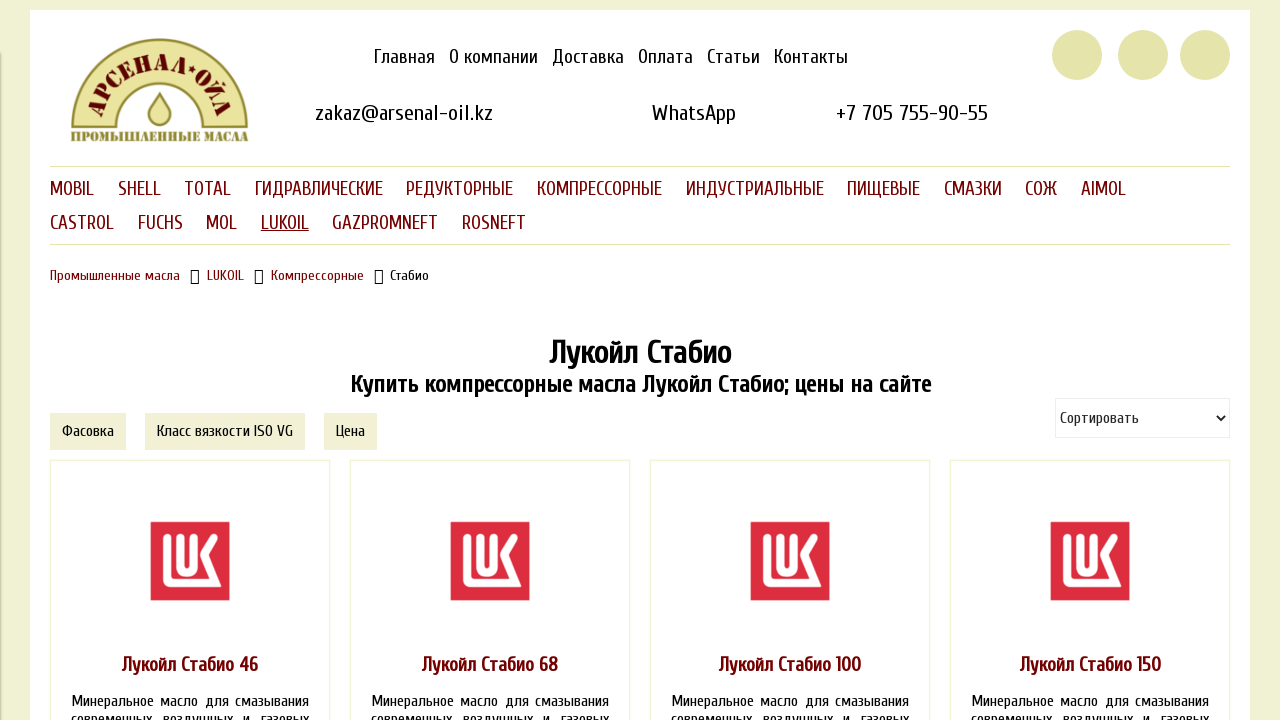

--- FILE ---
content_type: text/html; charset=utf-8
request_url: https://arsenal-oil.kz/collection/lukoil-stabio
body_size: 37942
content:
<!DOCTYPE html>
<html>

<head><link media='print' onload='this.media="all"' rel='stylesheet' type='text/css' href='/served_assets/public/jquery.modal-0c2631717f4ce8fa97b5d04757d294c2bf695df1d558678306d782f4bf7b4773.css'><meta data-config="{&quot;collection_products_count&quot;:5}" name="page-config" content="" /><meta data-config="{&quot;money_with_currency_format&quot;:{&quot;delimiter&quot;:&quot; &quot;,&quot;separator&quot;:&quot;.&quot;,&quot;format&quot;:&quot;%n %u&quot;,&quot;unit&quot;:&quot;тг&quot;,&quot;show_price_without_cents&quot;:1},&quot;currency_code&quot;:&quot;KZT&quot;,&quot;currency_iso_code&quot;:&quot;KZT&quot;,&quot;default_currency&quot;:{&quot;title&quot;:&quot;Казахстанский тенге&quot;,&quot;code&quot;:&quot;KZT&quot;,&quot;rate&quot;:&quot;0.152708&quot;,&quot;format_string&quot;:&quot;%n %u&quot;,&quot;unit&quot;:&quot;тг&quot;,&quot;price_separator&quot;:&quot;&quot;,&quot;is_default&quot;:true,&quot;price_delimiter&quot;:&quot;&quot;,&quot;show_price_with_delimiter&quot;:true,&quot;show_price_without_cents&quot;:true},&quot;facebook&quot;:{&quot;pixelActive&quot;:false,&quot;currency_code&quot;:&quot;KZT&quot;,&quot;use_variants&quot;:null},&quot;vk&quot;:{&quot;pixel_active&quot;:null,&quot;price_list_id&quot;:null},&quot;new_ya_metrika&quot;:true,&quot;ecommerce_data_container&quot;:&quot;dataLayer&quot;,&quot;common_js_version&quot;:&quot;v2&quot;,&quot;vue_ui_version&quot;:null,&quot;feedback_captcha_enabled&quot;:null,&quot;account_id&quot;:1176410,&quot;hide_items_out_of_stock&quot;:false,&quot;forbid_order_over_existing&quot;:false,&quot;minimum_items_price&quot;:null,&quot;enable_comparison&quot;:true,&quot;locale&quot;:&quot;ru&quot;,&quot;client_group&quot;:null,&quot;consent_to_personal_data&quot;:{&quot;active&quot;:false,&quot;obligatory&quot;:true,&quot;description&quot;:&quot;Настоящим подтверждаю, что я ознакомлен и согласен с условиями \u003ca href=&#39;/page/oferta&#39; target=&#39;blank&#39;\u003eоферты и политики конфиденциальности\u003c/a\u003e.&quot;},&quot;recaptcha_key&quot;:&quot;6LfXhUEmAAAAAOGNQm5_a2Ach-HWlFKD3Sq7vfFj&quot;,&quot;recaptcha_key_v3&quot;:&quot;6LcZi0EmAAAAAPNov8uGBKSHCvBArp9oO15qAhXa&quot;,&quot;yandex_captcha_key&quot;:&quot;ysc1_ec1ApqrRlTZTXotpTnO8PmXe2ISPHxsd9MO3y0rye822b9d2&quot;,&quot;checkout_float_order_content_block&quot;:false,&quot;available_products_characteristics_ids&quot;:null,&quot;sber_id_app_id&quot;:&quot;5b5a3c11-72e5-4871-8649-4cdbab3ba9a4&quot;,&quot;theme_generation&quot;:2,&quot;quick_checkout_captcha_enabled&quot;:false,&quot;max_order_lines_count&quot;:500,&quot;sber_bnpl_min_amount&quot;:1000,&quot;sber_bnpl_max_amount&quot;:150000,&quot;counter_settings&quot;:{&quot;data_layer_name&quot;:&quot;dataLayer&quot;,&quot;new_counters_setup&quot;:false,&quot;add_to_cart_event&quot;:true,&quot;remove_from_cart_event&quot;:true,&quot;add_to_wishlist_event&quot;:true},&quot;site_setting&quot;:{&quot;show_cart_button&quot;:true,&quot;show_service_button&quot;:false,&quot;show_marketplace_button&quot;:false,&quot;show_quick_checkout_button&quot;:true},&quot;warehouses&quot;:[],&quot;captcha_type&quot;:&quot;google&quot;,&quot;human_readable_urls&quot;:false}" name="shop-config" content="" /><meta name='js-evnvironment' content='production' /><meta name='default-locale' content='ru' /><meta name='insales-redefined-api-methods' content="[]" /><script src="/packs/js/shop_bundle-2b0004e7d539ecb78a46.js"></script><script type="text/javascript" src="https://static.insales-cdn.com/assets/common-js/common.v2.25.28.js"></script><script type="text/javascript" src="https://static.insales-cdn.com/assets/static-versioned/v3.72/static/libs/lodash/4.17.21/lodash.min.js"></script>
<!--InsalesCounter -->
<script type="text/javascript">
(function() {
  if (typeof window.__insalesCounterId !== 'undefined') {
    return;
  }

  try {
    Object.defineProperty(window, '__insalesCounterId', {
      value: 1176410,
      writable: true,
      configurable: true
    });
  } catch (e) {
    console.error('InsalesCounter: Failed to define property, using fallback:', e);
    window.__insalesCounterId = 1176410;
  }

  if (typeof window.__insalesCounterId === 'undefined') {
    console.error('InsalesCounter: Failed to set counter ID');
    return;
  }

  let script = document.createElement('script');
  script.async = true;
  script.src = '/javascripts/insales_counter.js?7';
  let firstScript = document.getElementsByTagName('script')[0];
  firstScript.parentNode.insertBefore(script, firstScript);
})();
</script>
<!-- /InsalesCounter -->


  



<title>
  
    Лукойл Стабио масла компрессорные купить в Астане
    
  
</title>


<link rel="canonical" href="https://arsenal-oil.kz/collection/lukoil-stabio"/>
<meta name="robots" content="index,follow" />
<!-- meta -->
<meta charset="UTF-8" />
<meta name="keywords" content=''/>
<meta name="description" content='Купить компрессорные масла Лукойл Стабио. Цены, описания, технические характеристики, аналоги - на сайте Арсенал Ойл. ☎️ +7 705 755 9055.'/>
<meta http-equiv="X-UA-Compatible" content="IE=edge,chrome=1" />
<meta name="viewport" content="width=device-width, initial-scale=1.0" />
<meta name="SKYPE_TOOLBAR" content="SKYPE_TOOLBAR_PARSER_COMPATIBLE" />

<meta name="yandex-verification" content="73f9288587e38165" />
<meta name="yandex-verification" content="1723d44eda86067b" />
<meta name="yandex-verification" content="56c7942e3c99dc70" />
<meta name="yandex-verification" content="1755c38f95492095" />
<meta name="yandex-verification" content="48d214eaea2cad31" />
<meta name="google-site-verification" content="duxmFWoET0EVH-oyAaSD43dQRLlkcKoZSI5xOEXFMeU" />
<meta name="google-site-verification" content="9S46FkN0XWt3oQNvxBHuCBShv924p31k91i17pAztLY" />

<!-- rss feed-->
<link rel="alternate" type="application/rss+xml" title="Блог" href="/blogs/blog.atom" />



<!-- icons-->
<link rel="shortcut icon" type="image/png" href="https://static.insales-cdn.com/files/1/6065/106698673/original/favicon.png" />

<!-- fixes -->
<script src="https://static.insales-cdn.com/assets/1/989/1885149/1752651212/modernizr-custom.js"></script>
<!--[if IE]>
<script src="//html5shiv.googlecode.com/svn/trunk/html5.js"></script><![endif]-->
<!--[if lt IE 9]>
<script src="//css3-mediaqueries-js.googlecode.com/svn/trunk/css3-mediaqueries.js"></script>
<![endif]-->
 <script type="text/javascript" src="https://ajax.googleapis.com/ajax/libs/jquery/1.11.1/jquery.min.js"></script>   
 <script src="https://cdnjs.cloudflare.com/ajax/libs/jquery-cookie/1.4.1/jquery.cookie.js"></script> 

<meta name="yandex-verification" content="7c14498f649224d6" />

<meta name="yandex-verification" content="94603c5fa73856e1" />

<!-- Google tag (gtag.js) -->
<script async src="https://www.googletagmanager.com/gtag/js?id=G-DBTDS492B1"></script>
<script>
  window.dataLayer = window.dataLayer || [];
  function gtag(){dataLayer.push(arguments);}
  gtag('js', new Date());

  gtag('config', 'G-DBTDS492B1');
</script>

  
  
  <link href="//fonts.googleapis.com/css?family=Cuprum&subset=cyrillic,latin" rel="stylesheet" />




<link href="//code.ionicframework.com/ionicons/2.0.1/css/ionicons.min.css" crossorigin="anonymous" rel="stylesheet" />
<link href="//maxcdn.bootstrapcdn.com/font-awesome/4.6.3/css/font-awesome.min.css" rel="stylesheet" />
<link href="https://static.insales-cdn.com/assets/1/989/1885149/1752651212/theme.css" rel="stylesheet" type="text/css" />

<!-- fixes -->
<link href="https://static.insales-cdn.com/assets/1/989/1885149/1752651212/ie.css" rel="stylesheet" type="text/css" />

</head>
<body class="adaptive">

<div class="top-toolbar">
  <div class="row">

    <div class="mobile-toolbar cell-sm-2">
      <button class="button left-toolbar-trigger" type="button"><i class="icon ion-navicon"></i></button>
    </div><!-- /.mobile-toolbar -->

    <div class="cell-sm-6">
      
          <div class="phone"><a href="tel:+77057559055">+7 705 755-90-55</a></div>
        
    </div><!-- /.contacts -->

    <div class="shopcart-toolbar cell-sm-4 text-right-sm">
      <a class="button shopcart-link js-shopcart-area" href="/cart_items">
        <i class="icon ion-ios-cart-outline"></i>
        <span class="shopcart-count">(<span class="js-shopcart-amount">0</span>)</span>
      </a>
    </div><!-- /.shopcart-toolbar -->

  </div>
</div><!-- /.top-toolbar -->

<div class="page-wrapper">

  <div class="page-inner container">

    <header class="main-header container">
    <div class="row top-xl">
      <div class="logotype cell-xl-2 text-center-md cell-xs-12 cell-sm-6">
  
        
  
        <a title="Арсенал Ойл КЗ - масла промышленные" href="/" class="logotype-link">
          <img src="https://static.insales-cdn.com/assets/1/989/1885149/1752651212/logotype.jpg" class="logotype-image" alt="Арсенал Ойл КЗ - масла промышленные" title="Арсенал Ойл КЗ - масла промышленные" />
        </a>
  
        
  
      </div><!-- /.logotype -->
      
   <div class="row main-toolbar cell-xl-10 cell-xs-12 cell-md-10 cell-sm-6">  
       <div class="main-toolbar cell-xl-9 cell-md-9 cell-xs-12" style="margin-top: 1em;">
        <ul class="main-menu list">
          
            <li class="menu-item list-item">
              <a href="/" class="menu-link" title="Главная">
                Главная
              </a>
            </li>
          
            <li class="menu-item list-item">
              <a href="https://arsenal-oil.kz/page/about-us" class="menu-link" title="О компании">
                О компании
              </a>
            </li>
          
            <li class="menu-item list-item">
              <a href="/page/delivery" class="menu-link" title="Доставка">
                Доставка
              </a>
            </li>
          
            <li class="menu-item list-item">
              <a href="/page/payment" class="menu-link" title="Оплата">
                Оплата
              </a>
            </li>
          
            <li class="menu-item list-item">
              <a href="/blogs/blog" class="menu-link" title="Статьи">
                Статьи
              </a>
            </li>
          
            <li class="menu-item list-item">
              <a href="/page/contacts" class="menu-link" title="Контакты">
                Контакты
              </a>
            </li>
          
        </ul><!-- /.main-menu -->
      </div><!-- /.main-toolbar -->
  
      <div class="user-toolbar circle-block cell-xl-3 text-right-xl cell-xs-12">
  
        <div title="Поиск" class="search-widget dropdown">
  
          <button class="search-trigger button button-circle is-gray dropdown-toggle js-toggle" data-target="parent">
            <i class="icon search-icon ion-ios-search"></i>
          </button>
  
          <form action="/search" method="get" class="search-widget-form dropdown-block">
  
            <input type="hidden" name="lang" value="ru">
  
            <input id="search-widget-input" class="input-field search-input" type="text" placeholder="Поиск" name="q"  value=""/>
  
            <button title="Поиск"class="button button-circle is-primary search-button" type="submit">
              <i class="icon search-icon ion-ios-search"></i>
            </button>
  
          </form>
  
        </div><!-- /.search-widget -->
  
        
          <a title="Сравнение" class="compare-button button button-circle is-gray" href="/compares">
            <i class="icon compare-icon ion-stats-bars"></i>
            <span class="compare-counter js-compare-amount"></span>
          </a><!-- /.compare-button -->
        
  
        <div class="shopcart-widget">
          <a title="Корзина" href="/cart_items" class="shopcart-link button button-circle is-primary">
            <i class="icon shopcart-icon ion-ios-cart-outline"></i>
            <span class="shopcart-counter js-shopcart-amount ">
              0
            </span>
          </a>
        </div><!-- /.shopcart-widget -->
  
      </div><!-- /.user-toolbar -->
      
  
      <div class="contacts row top-xl text-right-xl text-center-sm">
        <div style="padding-left: 20px;">&nbsp;</div>
          <div class="cell-xl-3 cell-md-6 cell-sm-12 cell-xs-12">
            <div class="email"><a href="mailto:zakaz@arsenal-oil.kz" onclick="yaCounter22098407.reachGoal('TOP_MAIL'); return true;">zakaz@arsenal-oil.kz</a></div>
          </div>
          <div class="cell-xl-3 cell-md-6 cell-sm-12 cell-xs-12">
            <div class="phone" style="padding-right: 5px;"><a class="mobile" href="https://wa.me/+77057559055"><i class="custom-user ion-social-whatsapp-outline"></i>WhatsApp</a>
            </div>
              </div>
          <div class="cell-xl-3 cell-md-6 cell-sm-12 cell-xs-12">
            <div class="phone"><a class="mobile"  href="tel:+77057559055" onclick="yaCounter22098407.reachGoal('TOP_TEL_AST'); return true;">+7 705 755-90-55</a><span class="comp">+7 705 755-90-55</span></div>
          </div>
      </div><!-- /.contacts -->
  
       </div>
  
    </div>
  </header>

    

  <div class="collection-menu-horizontal-wrapper container">
    
        
    <ul class="collection-menu-horizontal list js-edge-calc">

      

        
        

        
        

        <li class="list-item menu-item   dropdown is-absolute ">

          <a title="MOBIL" href="/collection/maslo-mobil" class="menu-link">
            <span class="link-text">MOBIL</span>
             <i class="dropdown-icon ion ion-ios-arrow-down"></i> 
          </a>

          

            <ul class="submenu list-vertical dropdown-block level-2">

              

                
                

                
                

                <li id="li_20847895" class="list-item menu-item   dropdown is-absolute ">

                  <a title="Гидравлические" href="/collection/gidravlicheskoe-maslo-mobil" class="menu-link">
                    <span class="link-text">Гидравлические</span>
                     <i class="dropdown-icon ion ion-ios-arrow-right"></i> 
                  </a>

                  

                    <ul class="submenu list-vertical dropdown-block level-3">

                      

                        
                        

                        <li class="list-item menu-item ">
                          <a title="Nuto (HLP)" href="/collection/mobil-nuto" class="menu-link">
                            <span class="link-text">Nuto (HLP)</span>
                          </a>
                        </li>

                      

                        
                        

                        <li class="list-item menu-item ">
                          <a title="DTE 20 Ultra (HLP)" href="/collection/mobil-dte-20-ultra" class="menu-link">
                            <span class="link-text">DTE 20 Ultra (HLP)</span>
                          </a>
                        </li>

                      

                        
                        

                        <li class="list-item menu-item ">
                          <a title="Univis N (HVLP)" href="/collection/mobil-univis-n" class="menu-link">
                            <span class="link-text">Univis N (HVLP)</span>
                          </a>
                        </li>

                      

                        
                        

                        <li class="list-item menu-item ">
                          <a title="Hydraulic HVI Ultra (HVLP+)" href="/collection/mobil-hydraulic-hvi-ultra" class="menu-link">
                            <span class="link-text">Hydraulic HVI Ultra (HVLP+)</span>
                          </a>
                        </li>

                      

                        
                        

                        <li class="list-item menu-item ">
                          <a title="DTE 10 Excel (HVLP ZF)" href="/collection/mobil-dte-10-excel" class="menu-link">
                            <span class="link-text">DTE 10 Excel (HVLP ZF)</span>
                          </a>
                        </li>

                      

                        
                        

                        <li class="list-item menu-item ">
                          <a title="Univis HVI (арктические)" href="/collection/mobil-univis-hvi" class="menu-link">
                            <span class="link-text">Univis HVI (арктические)</span>
                          </a>
                        </li>

                      

                        
                        

                        <li class="list-item menu-item ">
                          <a title="SHC 500 (синтетические)" href="/collection/mobil-shc-500" class="menu-link">
                            <span class="link-text">SHC 500 (синтетические)</span>
                          </a>
                        </li>

                      

                        
                        

                        <li class="list-item menu-item ">
                          <a title="EAL Hydraulic (биоразлагаемые)" href="/collection/mobil-eal-hydraulic" class="menu-link">
                            <span class="link-text">EAL Hydraulic (биоразлагаемые)</span>
                          </a>
                        </li>

                      

                        
                        

                        <li class="list-item menu-item ">
                          <a title="Pyrotec (негорючие)" href="/collection/mobil-pyrotec" class="menu-link">
                            <span class="link-text">Pyrotec (негорючие)</span>
                          </a>
                        </li>

                      

                        
                        

                        <li class="list-item menu-item ">
                          <a title="DTE 10M (HVLP), сняты" href="/collection/mobil-dte-10m" class="menu-link">
                            <span class="link-text">DTE 10M (HVLP), сняты</span>
                          </a>
                        </li>

                      

                        
                        

                        <li class="list-item menu-item ">
                          <a title="DTE 20 (HLP), сняты" href="/collection/mobil-dte-20" class="menu-link">
                            <span class="link-text">DTE 20 (HLP), сняты</span>
                          </a>
                        </li>

                      

                        
                        

                        <li class="list-item menu-item ">
                          <a title="DTE Excel (HLP ZF), сняты" href="/collection/mobil-dte-excel" class="menu-link">
                            <span class="link-text">DTE Excel (HLP ZF), сняты</span>
                          </a>
                        </li>

                      

                    </ul><!-- /.submenu.level-3 -->

                  

                </li>

              

                
                

                
                

                <li id="li_20847896" class="list-item menu-item   dropdown is-absolute ">

                  <a title="Редукторные" href="/collection/reduktornoe-maslo-mobil" class="menu-link">
                    <span class="link-text">Редукторные</span>
                     <i class="dropdown-icon ion ion-ios-arrow-right"></i> 
                  </a>

                  

                    <ul class="submenu list-vertical dropdown-block level-3">

                      

                        
                        

                        <li class="list-item menu-item ">
                          <a title="Mobilgear 600 XP" href="/collection/mobilgear-600-xp" class="menu-link">
                            <span class="link-text">Mobilgear 600 XP</span>
                          </a>
                        </li>

                      

                        
                        

                        <li class="list-item menu-item ">
                          <a title="SHC 600" href="/collection/mobil-shc" class="menu-link">
                            <span class="link-text">SHC 600</span>
                          </a>
                        </li>

                      

                        
                        

                        <li class="list-item menu-item ">
                          <a title="Glygoyle" href="/collection/mobil-glygoyle" class="menu-link">
                            <span class="link-text">Glygoyle</span>
                          </a>
                        </li>

                      

                        
                        

                        <li class="list-item menu-item ">
                          <a title="SHC Gear" href="/collection/mobil-shc-gear" class="menu-link">
                            <span class="link-text">SHC Gear</span>
                          </a>
                        </li>

                      

                        
                        

                        <li class="list-item menu-item ">
                          <a title="Mobilgear XMP" href="/collection/mobilgear-xmp" class="menu-link">
                            <span class="link-text">Mobilgear XMP</span>
                          </a>
                        </li>

                      

                    </ul><!-- /.submenu.level-3 -->

                  

                </li>

              

                
                

                
                

                <li id="li_20847897" class="list-item menu-item   dropdown is-absolute ">

                  <a title="Компрессорные" href="/collection/kompressornoe-maslo-mobil" class="menu-link">
                    <span class="link-text">Компрессорные</span>
                     <i class="dropdown-icon ion ion-ios-arrow-right"></i> 
                  </a>

                  

                    <ul class="submenu list-vertical dropdown-block level-3">

                      

                        
                        

                        <li class="list-item menu-item ">
                          <a title="Rarus" href="/collection/mobil-rarus" class="menu-link">
                            <span class="link-text">Rarus</span>
                          </a>
                        </li>

                      

                        
                        

                        <li class="list-item menu-item ">
                          <a title="Rarus SHC" href="/collection/mobil-rarus-shc" class="menu-link">
                            <span class="link-text">Rarus SHC</span>
                          </a>
                        </li>

                      

                        
                        

                        <li class="list-item menu-item ">
                          <a title="Gargoyle Arctic" href="/collection/mobil-gargoyle-arctic" class="menu-link">
                            <span class="link-text">Gargoyle Arctic</span>
                          </a>
                        </li>

                      

                        
                        

                        <li class="list-item menu-item ">
                          <a title="EAL Arctic" href="/collection/mobil-eal-arctic" class="menu-link">
                            <span class="link-text">EAL Arctic</span>
                          </a>
                        </li>

                      

                        
                        

                        <li class="list-item menu-item ">
                          <a title="Almo" href="/collection/mobil-almo" class="menu-link">
                            <span class="link-text">Almo</span>
                          </a>
                        </li>

                      

                        
                        

                        <li class="list-item menu-item ">
                          <a title="Zerice" href="/collection/mobil-zerice" class="menu-link">
                            <span class="link-text">Zerice</span>
                          </a>
                        </li>

                      

                        
                        

                        <li class="list-item menu-item ">
                          <a title="Gas Compressor" href="/collection/mobil-gas-compressor" class="menu-link">
                            <span class="link-text">Gas Compressor</span>
                          </a>
                        </li>

                      

                    </ul><!-- /.submenu.level-3 -->

                  

                </li>

              

                
                

                
                

                <li id="li_20847898" class="list-item menu-item   dropdown is-absolute ">

                  <a title="Индустриальные" href="/collection/industrialnoe-maslo-mobil" class="menu-link">
                    <span class="link-text">Индустриальные</span>
                     <i class="dropdown-icon ion ion-ios-arrow-right"></i> 
                  </a>

                  

                    <ul class="submenu list-vertical dropdown-block level-3">

                      

                        
                        

                        <li class="list-item menu-item ">
                          <a title="Vactra" href="/collection/mobil-vactra" class="menu-link">
                            <span class="link-text">Vactra</span>
                          </a>
                        </li>

                      

                        
                        

                        <li class="list-item menu-item ">
                          <a title="Mobiltherm" href="/collection/mobiltherm" class="menu-link">
                            <span class="link-text">Mobiltherm</span>
                          </a>
                        </li>

                      

                        
                        

                        <li class="list-item menu-item ">
                          <a title="DTE Oil" href="/collection/mobil-dte-oil" class="menu-link">
                            <span class="link-text">DTE Oil</span>
                          </a>
                        </li>

                      

                        
                        

                        <li class="list-item menu-item ">
                          <a title="Velocite" href="/collection/mobil-velocite" class="menu-link">
                            <span class="link-text">Velocite</span>
                          </a>
                        </li>

                      

                        
                        

                        <li class="list-item menu-item ">
                          <a title="Pyrolube" href="/collection/mobil-pyrolube" class="menu-link">
                            <span class="link-text">Pyrolube</span>
                          </a>
                        </li>

                      

                        
                        

                        <li class="list-item menu-item ">
                          <a title="DTE турбинные" href="/collection/mobil-dte-turbinnye" class="menu-link">
                            <span class="link-text">DTE турбинные</span>
                          </a>
                        </li>

                      

                        
                        

                        <li class="list-item menu-item ">
                          <a title="Teresstic" href="/collection/mobil-teresstic" class="menu-link">
                            <span class="link-text">Teresstic</span>
                          </a>
                        </li>

                      

                        
                        

                        <li class="list-item menu-item ">
                          <a title="DTE PM" href="/collection/mobil-dte-pm" class="menu-link">
                            <span class="link-text">DTE PM</span>
                          </a>
                        </li>

                      

                        
                        

                        <li class="list-item menu-item ">
                          <a title="Wyrol" href="/collection/mobil-wyrol" class="menu-link">
                            <span class="link-text">Wyrol</span>
                          </a>
                        </li>

                      

                        
                        

                        <li class="list-item menu-item ">
                          <a title="Vacuoline" href="/collection/mobil-vacuoline" class="menu-link">
                            <span class="link-text">Vacuoline</span>
                          </a>
                        </li>

                      

                    </ul><!-- /.submenu.level-3 -->

                  

                </li>

              

                
                

                
                

                <li id="li_20847899" class="list-item menu-item   dropdown is-absolute ">

                  <a title="Пищевые" href="/collection/pischevoe-maslo-mobil" class="menu-link">
                    <span class="link-text">Пищевые</span>
                     <i class="dropdown-icon ion ion-ios-arrow-right"></i> 
                  </a>

                  

                    <ul class="submenu list-vertical dropdown-block level-3">

                      

                        
                        

                        <li class="list-item menu-item ">
                          <a title="DTE FM" href="/collection/mobil-dte-fm" class="menu-link">
                            <span class="link-text">DTE FM</span>
                          </a>
                        </li>

                      

                        
                        

                        <li class="list-item menu-item ">
                          <a title="SHC Cibus" href="/collection/mobil-shc-cibus" class="menu-link">
                            <span class="link-text">SHC Cibus</span>
                          </a>
                        </li>

                      

                        
                        

                        <li class="list-item menu-item ">
                          <a title="Mobilgrease FM" href="/collection/mobilgrease-fm" class="menu-link">
                            <span class="link-text">Mobilgrease FM</span>
                          </a>
                        </li>

                      

                        
                        

                        <li class="list-item menu-item ">
                          <a title="Marcol" href="/collection/mobil-marcol" class="menu-link">
                            <span class="link-text">Marcol</span>
                          </a>
                        </li>

                      

                    </ul><!-- /.submenu.level-3 -->

                  

                </li>

              

                
                

                
                

                <li id="li_20847904" class="list-item menu-item   dropdown is-absolute ">

                  <a title="Смазки" href="/collection/smazki-mobil" class="menu-link">
                    <span class="link-text">Смазки</span>
                     <i class="dropdown-icon ion ion-ios-arrow-right"></i> 
                  </a>

                  

                    <ul class="submenu list-vertical dropdown-block level-3">

                      

                        
                        

                        <li class="list-item menu-item ">
                          <a title="Mobilux (Lithium)" href="/collection/mobilux-ep" class="menu-link">
                            <span class="link-text">Mobilux (Lithium)</span>
                          </a>
                        </li>

                      

                        
                        

                        <li class="list-item menu-item ">
                          <a title="Mobilgrease (LiComplex)" href="/collection/mobilgrease-smazki" class="menu-link">
                            <span class="link-text">Mobilgrease (LiComplex)</span>
                          </a>
                        </li>

                      

                        
                        

                        <li class="list-item menu-item ">
                          <a title="Unirex (LiComplex)" href="/collection/mobil-unirex" class="menu-link">
                            <span class="link-text">Unirex (LiComplex)</span>
                          </a>
                        </li>

                      

                        
                        

                        <li class="list-item menu-item ">
                          <a title="Polyrex (Polyurea)" href="/collection/mobil-polyrex" class="menu-link">
                            <span class="link-text">Polyrex (Polyurea)</span>
                          </a>
                        </li>

                      

                        
                        

                        <li class="list-item menu-item ">
                          <a title="Mobilith (LiComplex, PAO)" href="/collection/mobilith" class="menu-link">
                            <span class="link-text">Mobilith (LiComplex, PAO)</span>
                          </a>
                        </li>

                      

                        
                        

                        <li class="list-item menu-item ">
                          <a title="Mobiltemp (Clay)" href="/collection/mobiltemp" class="menu-link">
                            <span class="link-text">Mobiltemp (Clay)</span>
                          </a>
                        </li>

                      

                        
                        

                        <li class="list-item menu-item ">
                          <a title="Chassis" href="/collection/mobil-chassis" class="menu-link">
                            <span class="link-text">Chassis</span>
                          </a>
                        </li>

                      

                        
                        

                        <li class="list-item menu-item ">
                          <a title="Centaur (CaS)" href="/collection/mobil-centaur" class="menu-link">
                            <span class="link-text">Centaur (CaS)</span>
                          </a>
                        </li>

                      

                        
                        

                        <li class="list-item menu-item ">
                          <a title="Mobilgear" href="/collection/smazka-mobilgear" class="menu-link">
                            <span class="link-text">Mobilgear</span>
                          </a>
                        </li>

                      

                    </ul><!-- /.submenu.level-3 -->

                  

                </li>

              

                
                

                
                

                <li id="li_20847905" class="list-item menu-item   dropdown is-absolute ">

                  <a title="СОЖ" href="/collection/sozh-mobil" class="menu-link">
                    <span class="link-text">СОЖ</span>
                     <i class="dropdown-icon ion ion-ios-arrow-right"></i> 
                  </a>

                  

                    <ul class="submenu list-vertical dropdown-block level-3">

                      

                        
                        

                        <li class="list-item menu-item ">
                          <a title="Mobilcut New" href="/collection/mobilcut-new" class="menu-link">
                            <span class="link-text">Mobilcut New</span>
                          </a>
                        </li>

                      

                        
                        

                        <li class="list-item menu-item ">
                          <a title="Mobilcut" href="/collection/mobilcut" class="menu-link">
                            <span class="link-text">Mobilcut</span>
                          </a>
                        </li>

                      

                        
                        

                        <li class="list-item menu-item ">
                          <a title="Mobilmet" href="/collection/mobilmet" class="menu-link">
                            <span class="link-text">Mobilmet</span>
                          </a>
                        </li>

                      

                    </ul><!-- /.submenu.level-3 -->

                  

                </li>

              

                
                

                
                

                <li id="li_27704469" class="list-item menu-item   dropdown is-absolute ">

                  <a title="Моторные" href="/collection/motornye-masla-mobil" class="menu-link">
                    <span class="link-text">Моторные</span>
                     <i class="dropdown-icon ion ion-ios-arrow-right"></i> 
                  </a>

                  

                    <ul class="submenu list-vertical dropdown-block level-3">

                      

                        
                        

                        <li class="list-item menu-item ">
                          <a title="Mobilguard" href="/collection/mobilguard" class="menu-link">
                            <span class="link-text">Mobilguard</span>
                          </a>
                        </li>

                      

                        
                        

                        <li class="list-item menu-item ">
                          <a title="Pegasus" href="/collection/mobil-pegasus" class="menu-link">
                            <span class="link-text">Pegasus</span>
                          </a>
                        </li>

                      

                    </ul><!-- /.submenu.level-3 -->

                  

                </li>

              

            </ul><!-- /.submenu.level-2 -->

          

        </li>

      

        
        

        
        

        <li class="list-item menu-item   dropdown is-absolute ">

          <a title="SHELL" href="/collection/maslo-shell" class="menu-link">
            <span class="link-text">SHELL</span>
             <i class="dropdown-icon ion ion-ios-arrow-down"></i> 
          </a>

          

            <ul class="submenu list-vertical dropdown-block level-2">

              

                
                

                
                

                <li id="li_20847908" class="list-item menu-item   dropdown is-absolute ">

                  <a title="Гидравлические" href="/collection/gidravlicheskoe-maslo-shell-tellus" class="menu-link">
                    <span class="link-text">Гидравлические</span>
                     <i class="dropdown-icon ion ion-ios-arrow-right"></i> 
                  </a>

                  

                    <ul class="submenu list-vertical dropdown-block level-3">

                      

                        
                        

                        <li class="list-item menu-item ">
                          <a title="Tellus S2 M (HLP)" href="/collection/shell-tellus-s2-m" class="menu-link">
                            <span class="link-text">Tellus S2 M (HLP)</span>
                          </a>
                        </li>

                      

                        
                        

                        <li class="list-item menu-item ">
                          <a title="Tellus S2 V (HVLP)" href="/collection/shell-tellus-s2-v" class="menu-link">
                            <span class="link-text">Tellus S2 V (HVLP)</span>
                          </a>
                        </li>

                      

                        
                        

                        <li class="list-item menu-item ">
                          <a title="Tellus S3 M (HLP ZF)" href="/collection/shell-tellus-s3-m" class="menu-link">
                            <span class="link-text">Tellus S3 M (HLP ZF)</span>
                          </a>
                        </li>

                      

                        
                        

                        <li class="list-item menu-item ">
                          <a title="Tellus S3 V (HVLP ZF)" href="/collection/shell-tellus-s3-v" class="menu-link">
                            <span class="link-text">Tellus S3 V (HVLP ZF)</span>
                          </a>
                        </li>

                      

                        
                        

                        <li class="list-item menu-item ">
                          <a title="Tellus S4 VX (arctic)" href="/collection/shell-tellus-s4" class="menu-link">
                            <span class="link-text">Tellus S4 VX (arctic)</span>
                          </a>
                        </li>

                      

                        
                        

                        <li class="list-item menu-item ">
                          <a title="Aeroshell Fluid" href="/collection/aeroshell-fluid" class="menu-link">
                            <span class="link-text">Aeroshell Fluid</span>
                          </a>
                        </li>

                      

                        
                        

                        <li class="list-item menu-item ">
                          <a title="Tellus S1" href="/collection/shell-tellus-s1" class="menu-link">
                            <span class="link-text">Tellus S1</span>
                          </a>
                        </li>

                      

                        
                        

                        <li class="list-item menu-item ">
                          <a title="Tellus S2 MA (HLPD)" href="/collection/shell-tellus-s2-ma" class="menu-link">
                            <span class="link-text">Tellus S2 MA (HLPD)</span>
                          </a>
                        </li>

                      

                        
                        

                        <li class="list-item menu-item ">
                          <a title="Tellus S2 VA (HVLPD)" href="/collection/shell-tellus-s2-va" class="menu-link">
                            <span class="link-text">Tellus S2 VA (HVLPD)</span>
                          </a>
                        </li>

                      

                        
                        

                        <li class="list-item menu-item ">
                          <a title="Tellus S2 VX" href="/collection/shell-tellus-s2-vx" class="menu-link">
                            <span class="link-text">Tellus S2 VX</span>
                          </a>
                        </li>

                      

                        
                        

                        <li class="list-item menu-item ">
                          <a title="Naturelle HF-E" href="/collection/shell-naturelle" class="menu-link">
                            <span class="link-text">Naturelle HF-E</span>
                          </a>
                        </li>

                      

                    </ul><!-- /.submenu.level-3 -->

                  

                </li>

              

                
                

                
                

                <li id="li_20847913" class="list-item menu-item   dropdown is-absolute ">

                  <a title="Редукторные" href="/collection/reduktornoe-maslo-shell-omala" class="menu-link">
                    <span class="link-text">Редукторные</span>
                     <i class="dropdown-icon ion ion-ios-arrow-right"></i> 
                  </a>

                  

                    <ul class="submenu list-vertical dropdown-block level-3">

                      

                        
                        

                        <li class="list-item menu-item ">
                          <a title="Omala S2 GX (минеральные)" href="/collection/shell-omala-s2-gx" class="menu-link">
                            <span class="link-text">Omala S2 GX (минеральные)</span>
                          </a>
                        </li>

                      

                        
                        

                        <li class="list-item menu-item ">
                          <a title="Omala S4 GXV (ПАО)" href="/collection/shell-omala-s4-gxv" class="menu-link">
                            <span class="link-text">Omala S4 GXV (ПАО)</span>
                          </a>
                        </li>

                      

                        
                        

                        <li class="list-item menu-item ">
                          <a title="Omala S4 WE (ПАГ)" href="/collection/shell-omala-s4-we" class="menu-link">
                            <span class="link-text">Omala S4 WE (ПАГ)</span>
                          </a>
                        </li>

                      

                    </ul><!-- /.submenu.level-3 -->

                  

                </li>

              

                
                

                
                

                <li id="li_20847914" class="list-item menu-item   dropdown is-absolute ">

                  <a title="Компрессорные" href="/collection/kompressornoe-maslo-shell-corena" class="menu-link">
                    <span class="link-text">Компрессорные</span>
                     <i class="dropdown-icon ion ion-ios-arrow-right"></i> 
                  </a>

                  

                    <ul class="submenu list-vertical dropdown-block level-3">

                      

                        
                        

                        <li class="list-item menu-item ">
                          <a title="Corena S2" href="/collection/shell-corena-s2" class="menu-link">
                            <span class="link-text">Corena S2</span>
                          </a>
                        </li>

                      

                        
                        

                        <li class="list-item menu-item ">
                          <a title="Corena S3" href="/collection/shell-corena-s3" class="menu-link">
                            <span class="link-text">Corena S3</span>
                          </a>
                        </li>

                      

                        
                        

                        <li class="list-item menu-item ">
                          <a title="Corena S4" href="/collection/shell-corena-s4" class="menu-link">
                            <span class="link-text">Corena S4</span>
                          </a>
                        </li>

                      

                        
                        

                        <li class="list-item menu-item ">
                          <a title="Vacuum Pump" href="/collection/shell-vacuum-pump" class="menu-link">
                            <span class="link-text">Vacuum Pump</span>
                          </a>
                        </li>

                      

                        
                        

                        <li class="list-item menu-item ">
                          <a title="Air Tool" href="/collection/shell-air-tool" class="menu-link">
                            <span class="link-text">Air Tool</span>
                          </a>
                        </li>

                      

                        
                        

                        <li class="list-item menu-item ">
                          <a title="Refrigeration" href="/collection/shell-refrigeration" class="menu-link">
                            <span class="link-text">Refrigeration</span>
                          </a>
                        </li>

                      

                        
                        

                        <li class="list-item menu-item ">
                          <a title="Gas Compressor" href="/collection/shell-gas-compressor" class="menu-link">
                            <span class="link-text">Gas Compressor</span>
                          </a>
                        </li>

                      

                    </ul><!-- /.submenu.level-3 -->

                  

                </li>

              

                
                

                
                

                <li id="li_20847915" class="list-item menu-item   dropdown is-absolute ">

                  <a title="Индустриальные" href="/collection/industrialnoe-maslo-shell" class="menu-link">
                    <span class="link-text">Индустриальные</span>
                     <i class="dropdown-icon ion ion-ios-arrow-right"></i> 
                  </a>

                  

                    <ul class="submenu list-vertical dropdown-block level-3">

                      

                        
                        

                        <li class="list-item menu-item ">
                          <a title="Tonna" href="/collection/shell-tonna" class="menu-link">
                            <span class="link-text">Tonna</span>
                          </a>
                        </li>

                      

                        
                        

                        <li class="list-item menu-item ">
                          <a title="Heat Transfer" href="/collection/shell-heat-transfer" class="menu-link">
                            <span class="link-text">Heat Transfer</span>
                          </a>
                        </li>

                      

                        
                        

                        <li class="list-item menu-item ">
                          <a title="Morlina" href="/collection/shell-morlina" class="menu-link">
                            <span class="link-text">Morlina</span>
                          </a>
                        </li>

                      

                        
                        

                        <li class="list-item menu-item ">
                          <a title="Diala" href="/collection/shell-diala" class="menu-link">
                            <span class="link-text">Diala</span>
                          </a>
                        </li>

                      

                        
                        

                        <li class="list-item menu-item ">
                          <a title="Turbo" href="/collection/shell-turbo" class="menu-link">
                            <span class="link-text">Turbo</span>
                          </a>
                        </li>

                      

                        
                        

                        <li class="list-item menu-item ">
                          <a title="Risella" href="/collection/shell-risella" class="menu-link">
                            <span class="link-text">Risella</span>
                          </a>
                        </li>

                      

                    </ul><!-- /.submenu.level-3 -->

                  

                </li>

              

                
                

                
                

                <li id="li_20847916" class="list-item menu-item   dropdown is-absolute ">

                  <a title="Пищевые" href="/collection/pischevoe-maslo-shell" class="menu-link">
                    <span class="link-text">Пищевые</span>
                     <i class="dropdown-icon ion ion-ios-arrow-right"></i> 
                  </a>

                  

                    <ul class="submenu list-vertical dropdown-block level-3">

                      

                        
                        

                        <li class="list-item menu-item ">
                          <a title="Cassida" href="/collection/shell-cassida" class="menu-link">
                            <span class="link-text">Cassida</span>
                          </a>
                        </li>

                      

                        
                        

                        <li class="list-item menu-item ">
                          <a title="Ondina" href="/collection/shell-ondina" class="menu-link">
                            <span class="link-text">Ondina</span>
                          </a>
                        </li>

                      

                        
                        

                        <li class="list-item menu-item ">
                          <a title="FM" href="/collection/shell-fm" class="menu-link">
                            <span class="link-text">FM</span>
                          </a>
                        </li>

                      

                    </ul><!-- /.submenu.level-3 -->

                  

                </li>

              

                
                

                
                

                <li id="li_20847917" class="list-item menu-item   dropdown is-absolute ">

                  <a title="Смазки" href="/collection/smazka-shell-gadus" class="menu-link">
                    <span class="link-text">Смазки</span>
                     <i class="dropdown-icon ion ion-ios-arrow-right"></i> 
                  </a>

                  

                    <ul class="submenu list-vertical dropdown-block level-3">

                      

                        
                        

                        <li class="list-item menu-item ">
                          <a title="Gadus S1" href="/collection/shell-gadus-s1" class="menu-link">
                            <span class="link-text">Gadus S1</span>
                          </a>
                        </li>

                      

                        
                        

                        <li class="list-item menu-item ">
                          <a title="Gadus S2" href="/collection/shell-gadus-s2" class="menu-link">
                            <span class="link-text">Gadus S2</span>
                          </a>
                        </li>

                      

                        
                        

                        <li class="list-item menu-item ">
                          <a title="Gadus S3" href="/collection/shell-gadus-s3" class="menu-link">
                            <span class="link-text">Gadus S3</span>
                          </a>
                        </li>

                      

                        
                        

                        <li class="list-item menu-item ">
                          <a title="Gadus S4" href="/collection/shell-gadus-s4" class="menu-link">
                            <span class="link-text">Gadus S4</span>
                          </a>
                        </li>

                      

                        
                        

                        <li class="list-item menu-item ">
                          <a title="Gadus S5" href="/collection/shell-gadus-s5" class="menu-link">
                            <span class="link-text">Gadus S5</span>
                          </a>
                        </li>

                      

                        
                        

                        <li class="list-item menu-item ">
                          <a title="Aeroshell Grease" href="/collection/aeroshell-grease" class="menu-link">
                            <span class="link-text">Aeroshell Grease</span>
                          </a>
                        </li>

                      

                    </ul><!-- /.submenu.level-3 -->

                  

                </li>

              

                
                

                
                

                <li id="li_20847918" class="list-item menu-item   dropdown is-absolute ">

                  <a title="СОЖ" href="/collection/sozh-shell" class="menu-link">
                    <span class="link-text">СОЖ</span>
                     <i class="dropdown-icon ion ion-ios-arrow-right"></i> 
                  </a>

                  

                    <ul class="submenu list-vertical dropdown-block level-3">

                      

                        
                        

                        <li class="list-item menu-item ">
                          <a title="Adrana" href="/collection/shell-adrana" class="menu-link">
                            <span class="link-text">Adrana</span>
                          </a>
                        </li>

                      

                        
                        

                        <li class="list-item menu-item ">
                          <a title="Dromus" href="/collection/shell-dromus" class="menu-link">
                            <span class="link-text">Dromus</span>
                          </a>
                        </li>

                      

                        
                        

                        <li class="list-item menu-item ">
                          <a title="Fenella" href="/collection/shell-fenella" class="menu-link">
                            <span class="link-text">Fenella</span>
                          </a>
                        </li>

                      

                        
                        

                        <li class="list-item menu-item ">
                          <a title="Garia" href="/collection/shell-garia" class="menu-link">
                            <span class="link-text">Garia</span>
                          </a>
                        </li>

                      

                        
                        

                        <li class="list-item menu-item ">
                          <a title="Macron" href="/collection/shell-macron" class="menu-link">
                            <span class="link-text">Macron</span>
                          </a>
                        </li>

                      

                        
                        

                        <li class="list-item menu-item ">
                          <a title="Sitala" href="/collection/shell-sitala" class="menu-link">
                            <span class="link-text">Sitala</span>
                          </a>
                        </li>

                      

                    </ul><!-- /.submenu.level-3 -->

                  

                </li>

              

            </ul><!-- /.submenu.level-2 -->

          

        </li>

      

        
        

        
        

        <li class="list-item menu-item   dropdown is-absolute ">

          <a title="TOTAL" href="/collection/masla-total" class="menu-link">
            <span class="link-text">TOTAL</span>
             <i class="dropdown-icon ion ion-ios-arrow-down"></i> 
          </a>

          

            <ul class="submenu list-vertical dropdown-block level-2">

              

                
                

                
                

                <li id="li_20847657" class="list-item menu-item   dropdown is-absolute ">

                  <a title="Гидравлические" href="/collection/gidravlicheskoe-maslo-total" class="menu-link">
                    <span class="link-text">Гидравлические</span>
                     <i class="dropdown-icon ion ion-ios-arrow-right"></i> 
                  </a>

                  

                    <ul class="submenu list-vertical dropdown-block level-3">

                      

                        
                        

                        <li class="list-item menu-item ">
                          <a title="Azolla ZS (HLP)" href="/collection/total-azolla-zs" class="menu-link">
                            <span class="link-text">Azolla ZS (HLP)</span>
                          </a>
                        </li>

                      

                        
                        

                        <li class="list-item menu-item ">
                          <a title="Azolla AF (HLP ZF)" href="/collection/total-azolla-af" class="menu-link">
                            <span class="link-text">Azolla AF (HLP ZF)</span>
                          </a>
                        </li>

                      

                        
                        

                        <li class="list-item menu-item ">
                          <a title="Azolla DZF (HLP D)" href="/collection/total-azolla-dzf" class="menu-link">
                            <span class="link-text">Azolla DZF (HLP D)</span>
                          </a>
                        </li>

                      

                        
                        

                        <li class="list-item menu-item ">
                          <a title="Equivis ZS (HVLP)" href="/collection/total-equivis-zs" class="menu-link">
                            <span class="link-text">Equivis ZS (HVLP)</span>
                          </a>
                        </li>

                      

                        
                        

                        <li class="list-item menu-item ">
                          <a title="Equivis AF (HVLP ZF)" href="/collection/total-equivis-af" class="menu-link">
                            <span class="link-text">Equivis AF (HVLP ZF)</span>
                          </a>
                        </li>

                      

                        
                        

                        <li class="list-item menu-item ">
                          <a title="Equivis XV (арктические)" href="/collection/total-equivis-xv" class="menu-link">
                            <span class="link-text">Equivis XV (арктические)</span>
                          </a>
                        </li>

                      

                        
                        

                        <li class="list-item menu-item ">
                          <a title="Equivis XLT (арктические ZF)" href="/collection/total-equivus-xlt" class="menu-link">
                            <span class="link-text">Equivis XLT (арктические ZF)</span>
                          </a>
                        </li>

                      

                        
                        

                        <li class="list-item menu-item ">
                          <a title="Biohydran (биоразлагаемые)" href="/collection/total-biohydran" class="menu-link">
                            <span class="link-text">Biohydran (биоразлагаемые)</span>
                          </a>
                        </li>

                      

                        
                        

                        <li class="list-item menu-item ">
                          <a title="Hydransafe (негорючие)" href="/collection/total-hydransafe" class="menu-link">
                            <span class="link-text">Hydransafe (негорючие)</span>
                          </a>
                        </li>

                      

                    </ul><!-- /.submenu.level-3 -->

                  

                </li>

              

                
                

                
                

                <li id="li_20847940" class="list-item menu-item   dropdown is-absolute ">

                  <a title="Редукторные" href="/collection/reduktornoe-maslo-total-carter" class="menu-link">
                    <span class="link-text">Редукторные</span>
                     <i class="dropdown-icon ion ion-ios-arrow-right"></i> 
                  </a>

                  

                    <ul class="submenu list-vertical dropdown-block level-3">

                      

                        
                        

                        <li class="list-item menu-item ">
                          <a title="Carter EP (минеральные)" href="/collection/total-carter-ep" class="menu-link">
                            <span class="link-text">Carter EP (минеральные)</span>
                          </a>
                        </li>

                      

                        
                        

                        <li class="list-item menu-item ">
                          <a title="Carter SH (ПАО)" href="/collection/total-carter-sh" class="menu-link">
                            <span class="link-text">Carter SH (ПАО)</span>
                          </a>
                        </li>

                      

                        
                        

                        <li class="list-item menu-item ">
                          <a title="Carter SG (ПАГ)" href="/collection/total-carter-sg" class="menu-link">
                            <span class="link-text">Carter SG (ПАГ)</span>
                          </a>
                        </li>

                      

                        
                        

                        <li class="list-item menu-item ">
                          <a title="Carter SY (ПАГ)" href="/collection/total-carter-sy" class="menu-link">
                            <span class="link-text">Carter SY (ПАГ)</span>
                          </a>
                        </li>

                      

                    </ul><!-- /.submenu.level-3 -->

                  

                </li>

              

                
                

                
                

                <li id="li_20848249" class="list-item menu-item   dropdown is-absolute ">

                  <a title="Компрессорные" href="/collection/kompressornoe-maslo-total" class="menu-link">
                    <span class="link-text">Компрессорные</span>
                     <i class="dropdown-icon ion ion-ios-arrow-right"></i> 
                  </a>

                  

                    <ul class="submenu list-vertical dropdown-block level-3">

                      

                        
                        

                        <li class="list-item menu-item ">
                          <a title="Dacnis" href="/collection/total-dacnis" class="menu-link">
                            <span class="link-text">Dacnis</span>
                          </a>
                        </li>

                      

                        
                        

                        <li class="list-item menu-item ">
                          <a title="Dacnis LD" href="/collection/total-dacnis-ld" class="menu-link">
                            <span class="link-text">Dacnis LD</span>
                          </a>
                        </li>

                      

                        
                        

                        <li class="list-item menu-item ">
                          <a title="Dacnis SH" href="/collection/total-dacnis-sh" class="menu-link">
                            <span class="link-text">Dacnis SH</span>
                          </a>
                        </li>

                      

                        
                        

                        <li class="list-item menu-item ">
                          <a title="Dacnis SE" href="/collection/total-dacnis-se" class="menu-link">
                            <span class="link-text">Dacnis SE</span>
                          </a>
                        </li>

                      

                        
                        

                        <li class="list-item menu-item ">
                          <a title="Lunaria" href="/collection/total-lunaria" class="menu-link">
                            <span class="link-text">Lunaria</span>
                          </a>
                        </li>

                      

                        
                        

                        <li class="list-item menu-item ">
                          <a title="Planetelf" href="/collection/total-planetelf" class="menu-link">
                            <span class="link-text">Planetelf</span>
                          </a>
                        </li>

                      

                        
                        

                        <li class="list-item menu-item ">
                          <a title="Pneuma" href="/collection/total-pneuma" class="menu-link">
                            <span class="link-text">Pneuma</span>
                          </a>
                        </li>

                      

                        
                        

                        <li class="list-item menu-item ">
                          <a title="PV" href="/collection/total-pv" class="menu-link">
                            <span class="link-text">PV</span>
                          </a>
                        </li>

                      

                    </ul><!-- /.submenu.level-3 -->

                  

                </li>

              

                
                

                
                

                <li id="li_20847658" class="list-item menu-item   dropdown is-absolute ">

                  <a title="Индустриальные" href="/collection/industrialnoe-maslo-total" class="menu-link">
                    <span class="link-text">Индустриальные</span>
                     <i class="dropdown-icon ion ion-ios-arrow-right"></i> 
                  </a>

                  

                    <ul class="submenu list-vertical dropdown-block level-3">

                      

                        
                        

                        <li class="list-item menu-item ">
                          <a title="Drosera MS" href="/collection/total-drosera-ms" class="menu-link">
                            <span class="link-text">Drosera MS</span>
                          </a>
                        </li>

                      

                        
                        

                        <li class="list-item menu-item ">
                          <a title="Cirkan RO" href="/collection/total-cirkan-ro" class="menu-link">
                            <span class="link-text">Cirkan RO</span>
                          </a>
                        </li>

                      

                        
                        

                        <li class="list-item menu-item ">
                          <a title="Cortis" href="/collection/total-cortis" class="menu-link">
                            <span class="link-text">Cortis</span>
                          </a>
                        </li>

                      

                        
                        

                        <li class="list-item menu-item ">
                          <a title="Preslia" href="/collection/total-preslia" class="menu-link">
                            <span class="link-text">Preslia</span>
                          </a>
                        </li>

                      

                        
                        

                        <li class="list-item menu-item ">
                          <a title="Seriola" href="/collection/total-seriola" class="menu-link">
                            <span class="link-text">Seriola</span>
                          </a>
                        </li>

                      

                    </ul><!-- /.submenu.level-3 -->

                  

                </li>

              

                
                

                
                

                <li id="li_20847659" class="list-item menu-item   dropdown is-absolute ">

                  <a title="Пищевые" href="/collection/total-nevastane" class="menu-link">
                    <span class="link-text">Пищевые</span>
                     <i class="dropdown-icon ion ion-ios-arrow-right"></i> 
                  </a>

                  

                    <ul class="submenu list-vertical dropdown-block level-3">

                      

                        
                        

                        <li class="list-item menu-item ">
                          <a title="Finavestan (белые)" href="/collection/total-finavestan" class="menu-link">
                            <span class="link-text">Finavestan (белые)</span>
                          </a>
                        </li>

                      

                        
                        

                        <li class="list-item menu-item ">
                          <a title="Nevastane AW (гидравлические)" href="/collection/total-nevastane-aw" class="menu-link">
                            <span class="link-text">Nevastane AW (гидравлические)</span>
                          </a>
                        </li>

                      

                        
                        

                        <li class="list-item menu-item ">
                          <a title="Nevastane EP (редукторные)" href="/collection/total-nevastane-ep" class="menu-link">
                            <span class="link-text">Nevastane EP (редукторные)</span>
                          </a>
                        </li>

                      

                        
                        

                        <li class="list-item menu-item ">
                          <a title="Nevastane SH (компрессорные)" href="/collection/total-nevastane-sh" class="menu-link">
                            <span class="link-text">Nevastane SH (компрессорные)</span>
                          </a>
                        </li>

                      

                        
                        

                        <li class="list-item menu-item ">
                          <a title="Nevastane SL (PAO)" href="/collection/total-nevastane-sl" class="menu-link">
                            <span class="link-text">Nevastane SL (PAO)</span>
                          </a>
                        </li>

                      

                        
                        

                        <li class="list-item menu-item ">
                          <a title="Nevastane SY (PG)" href="/collection/total-nevastane-sy" class="menu-link">
                            <span class="link-text">Nevastane SY (PG)</span>
                          </a>
                        </li>

                      

                        
                        

                        <li class="list-item menu-item ">
                          <a title="Nevastane XS (смазки)" href="/collection/total-nevastane-xs" class="menu-link">
                            <span class="link-text">Nevastane XS (смазки)</span>
                          </a>
                        </li>

                      

                        
                        

                        <li class="list-item menu-item ">
                          <a title="Nevastane XSH (PAO)" href="/collection/nevastane-xsh-pao" class="menu-link">
                            <span class="link-text">Nevastane XSH (PAO)</span>
                          </a>
                        </li>

                      

                        
                        

                        <li class="list-item menu-item ">
                          <a title="Nevastane XMF (смазки)" href="/collection/total-nevastane-xmf" class="menu-link">
                            <span class="link-text">Nevastane XMF (смазки)</span>
                          </a>
                        </li>

                      

                    </ul><!-- /.submenu.level-3 -->

                  

                </li>

              

                
                

                
                

                <li id="li_20847660" class="list-item menu-item   dropdown is-absolute ">

                  <a title="Смазки" href="/collection/smazki-total" class="menu-link">
                    <span class="link-text">Смазки</span>
                     <i class="dropdown-icon ion ion-ios-arrow-right"></i> 
                  </a>

                  

                    <ul class="submenu list-vertical dropdown-block level-3">

                      

                        
                        

                        <li class="list-item menu-item ">
                          <a title="Multis" href="/collection/total-multis" class="menu-link">
                            <span class="link-text">Multis</span>
                          </a>
                        </li>

                      

                        
                        

                        <li class="list-item menu-item ">
                          <a title="Multis Complex" href="/collection/total-multis-complex-smazka" class="menu-link">
                            <span class="link-text">Multis Complex</span>
                          </a>
                        </li>

                      

                        
                        

                        <li class="list-item menu-item ">
                          <a title="Altis" href="/collection/total-altis" class="menu-link">
                            <span class="link-text">Altis</span>
                          </a>
                        </li>

                      

                        
                        

                        <li class="list-item menu-item ">
                          <a title="Ceran" href="/collection/total-ceran" class="menu-link">
                            <span class="link-text">Ceran</span>
                          </a>
                        </li>

                      

                        
                        

                        <li class="list-item menu-item ">
                          <a title="Copal" href="/collection/total-copal" class="menu-link">
                            <span class="link-text">Copal</span>
                          </a>
                        </li>

                      

                    </ul><!-- /.submenu.level-3 -->

                  

                </li>

              

                
                

                
                

                <li id="li_20847661" class="list-item menu-item  ">

                  <a title="СОЖ" href="/collection/sozh-total" class="menu-link">
                    <span class="link-text">СОЖ</span>
                    
                  </a>

                  

                </li>

              

            </ul><!-- /.submenu.level-2 -->

          

        </li>

      

        
        

        
        

        <li class="list-item menu-item   dropdown is-absolute ">

          <a title="Гидравлические" href="/collection/gidravlicheskoe-maslo" class="menu-link">
            <span class="link-text">Гидравлические</span>
             <i class="dropdown-icon ion ion-ios-arrow-down"></i> 
          </a>

          

            <ul class="submenu list-vertical dropdown-block level-2">

              

                
                

                
                

                <li id="li_20847967" class="list-item menu-item   dropdown is-absolute ">

                  <a title="HLP (индустрия)" href="/collection/gidravlicheskoe-maslo-hlp" class="menu-link">
                    <span class="link-text">HLP (индустрия)</span>
                     <i class="dropdown-icon ion ion-ios-arrow-right"></i> 
                  </a>

                  

                    <ul class="submenu list-vertical dropdown-block level-3">

                      

                        
                        

                        <li class="list-item menu-item ">
                          <a title="HLP 10" href="/collection/gidravlicheskoe-maslo-hlp-10" class="menu-link">
                            <span class="link-text">HLP 10</span>
                          </a>
                        </li>

                      

                        
                        

                        <li class="list-item menu-item ">
                          <a title="HLP 15" href="/collection/gidravlicheskoe-maslo-hlp-15" class="menu-link">
                            <span class="link-text">HLP 15</span>
                          </a>
                        </li>

                      

                        
                        

                        <li class="list-item menu-item ">
                          <a title="HLP 22" href="/collection/gidravlicheskoe-maslo-hlp-22" class="menu-link">
                            <span class="link-text">HLP 22</span>
                          </a>
                        </li>

                      

                        
                        

                        <li class="list-item menu-item ">
                          <a title="HLP 32" href="/collection/gidravlicheskoe-maslo-hlp-32" class="menu-link">
                            <span class="link-text">HLP 32</span>
                          </a>
                        </li>

                      

                        
                        

                        <li class="list-item menu-item ">
                          <a title="HLP 46" href="/collection/gidravlicheskoe-maslo-hlp-46" class="menu-link">
                            <span class="link-text">HLP 46</span>
                          </a>
                        </li>

                      

                        
                        

                        <li class="list-item menu-item ">
                          <a title="HLP 68" href="/collection/gidravlicheskoe-maslo-hlp-68" class="menu-link">
                            <span class="link-text">HLP 68</span>
                          </a>
                        </li>

                      

                        
                        

                        <li class="list-item menu-item ">
                          <a title="HLP 100" href="/collection/gidravlicheskoe-maslo-hlp-100" class="menu-link">
                            <span class="link-text">HLP 100</span>
                          </a>
                        </li>

                      

                        
                        

                        <li class="list-item menu-item ">
                          <a title="HLP 150" href="/collection/gidravlicheskoe-maslo-hlp-150" class="menu-link">
                            <span class="link-text">HLP 150</span>
                          </a>
                        </li>

                      

                    </ul><!-- /.submenu.level-3 -->

                  

                </li>

              

                
                

                
                

                <li id="li_20847968" class="list-item menu-item   dropdown is-absolute ">

                  <a title="HVLP (транспорт)" href="/collection/gidravlicheskoe-maslo-hvlp" class="menu-link">
                    <span class="link-text">HVLP (транспорт)</span>
                     <i class="dropdown-icon ion ion-ios-arrow-right"></i> 
                  </a>

                  

                    <ul class="submenu list-vertical dropdown-block level-3">

                      

                        
                        

                        <li class="list-item menu-item ">
                          <a title="HVLP 15" href="/collection/gidravlicheskoe-maslo-hvlp-15" class="menu-link">
                            <span class="link-text">HVLP 15</span>
                          </a>
                        </li>

                      

                        
                        

                        <li class="list-item menu-item ">
                          <a title="HVLP 22" href="/collection/gidravlicheskoe-maslo-hvlp-22" class="menu-link">
                            <span class="link-text">HVLP 22</span>
                          </a>
                        </li>

                      

                        
                        

                        <li class="list-item menu-item ">
                          <a title="HVLP 32" href="/collection/gidravlicheskoe-maslo-hvlp-32" class="menu-link">
                            <span class="link-text">HVLP 32</span>
                          </a>
                        </li>

                      

                        
                        

                        <li class="list-item menu-item ">
                          <a title="HVLP 46" href="/collection/gidravlicheskoe-maslo-hvlp-46" class="menu-link">
                            <span class="link-text">HVLP 46</span>
                          </a>
                        </li>

                      

                        
                        

                        <li class="list-item menu-item ">
                          <a title="HVLP 68" href="/collection/gidravlicheskoe-maslo-hvlp-68" class="menu-link">
                            <span class="link-text">HVLP 68</span>
                          </a>
                        </li>

                      

                        
                        

                        <li class="list-item menu-item ">
                          <a title="HVLP 100" href="/collection/gidravlicheskoe-maslo-hvlp-100" class="menu-link">
                            <span class="link-text">HVLP 100</span>
                          </a>
                        </li>

                      

                    </ul><!-- /.submenu.level-3 -->

                  

                </li>

              

                
                

                
                

                <li id="li_20847971" class="list-item menu-item   dropdown is-absolute ">

                  <a title="VHVI (арктические)" href="/collection/gidravlicheskoe-maslo-vhvi-arkticheskie" class="menu-link">
                    <span class="link-text">VHVI (арктические)</span>
                     <i class="dropdown-icon ion ion-ios-arrow-right"></i> 
                  </a>

                  

                    <ul class="submenu list-vertical dropdown-block level-3">

                      

                        
                        

                        <li class="list-item menu-item ">
                          <a title="VHVI 15" href="/collection/gidravlicheskoe-maslo-vhvi-15" class="menu-link">
                            <span class="link-text">VHVI 15</span>
                          </a>
                        </li>

                      

                        
                        

                        <li class="list-item menu-item ">
                          <a title="VHVI 22" href="/collection/gidravlicheskoe-maslo-vhvi-22" class="menu-link">
                            <span class="link-text">VHVI 22</span>
                          </a>
                        </li>

                      

                        
                        

                        <li class="list-item menu-item ">
                          <a title="VHVI 32" href="/collection/gidravlicheskoe-maslo-vhvi-32" class="menu-link">
                            <span class="link-text">VHVI 32</span>
                          </a>
                        </li>

                      

                        
                        

                        <li class="list-item menu-item ">
                          <a title="VHVI 46" href="/collection/gidravlicheskoe-maslo-vhvi-46" class="menu-link">
                            <span class="link-text">VHVI 46</span>
                          </a>
                        </li>

                      

                    </ul><!-- /.submenu.level-3 -->

                  

                </li>

              

                
                

                
                

                <li id="li_20847969" class="list-item menu-item   dropdown is-absolute ">

                  <a title="HLP ZF (бесцинковые)" href="/collection/gidravlicheskoe-maslo-hlp-zf" class="menu-link">
                    <span class="link-text">HLP ZF (бесцинковые)</span>
                     <i class="dropdown-icon ion ion-ios-arrow-right"></i> 
                  </a>

                  

                    <ul class="submenu list-vertical dropdown-block level-3">

                      

                        
                        

                        <li class="list-item menu-item ">
                          <a title="HLP ZF 22" href="/collection/gidravlicheskoe-maslo-hlp-zf-22" class="menu-link">
                            <span class="link-text">HLP ZF 22</span>
                          </a>
                        </li>

                      

                        
                        

                        <li class="list-item menu-item ">
                          <a title="HLP ZF 32" href="/collection/gidravlicheskoe-maslo-hlp-zf-32" class="menu-link">
                            <span class="link-text">HLP ZF 32</span>
                          </a>
                        </li>

                      

                        
                        

                        <li class="list-item menu-item ">
                          <a title="HLP ZF 46" href="/collection/gidravlicheskoe-maslo-hlp-zf-46" class="menu-link">
                            <span class="link-text">HLP ZF 46</span>
                          </a>
                        </li>

                      

                        
                        

                        <li class="list-item menu-item ">
                          <a title="HLP ZF 68" href="/collection/gidravlicheskoe-maslo-hlp-zf-68" class="menu-link">
                            <span class="link-text">HLP ZF 68</span>
                          </a>
                        </li>

                      

                        
                        

                        <li class="list-item menu-item ">
                          <a title="HLP ZF 100" href="/collection/gidravlicheskoe-maslo-hlp-zf-100" class="menu-link">
                            <span class="link-text">HLP ZF 100</span>
                          </a>
                        </li>

                      

                    </ul><!-- /.submenu.level-3 -->

                  

                </li>

              

                
                

                
                

                <li id="li_20847970" class="list-item menu-item   dropdown is-absolute ">

                  <a title="HVLP ZF (бесцинковые)" href="/collection/gidravlicheskoe-maslo-hvlp-zf" class="menu-link">
                    <span class="link-text">HVLP ZF (бесцинковые)</span>
                     <i class="dropdown-icon ion ion-ios-arrow-right"></i> 
                  </a>

                  

                    <ul class="submenu list-vertical dropdown-block level-3">

                      

                        
                        

                        <li class="list-item menu-item ">
                          <a title="HVLP ZF 15" href="/collection/gidravlicheskoe-maslo-hvlp-zf-15" class="menu-link">
                            <span class="link-text">HVLP ZF 15</span>
                          </a>
                        </li>

                      

                        
                        

                        <li class="list-item menu-item ">
                          <a title="HVLP ZF 32" href="/collection/gidravlicheskoe-maslo-hvlp-zf-32" class="menu-link">
                            <span class="link-text">HVLP ZF 32</span>
                          </a>
                        </li>

                      

                        
                        

                        <li class="list-item menu-item ">
                          <a title="HVLP ZF 46" href="/collection/gidravlicheskoe-maslo-hvlp-zf-46" class="menu-link">
                            <span class="link-text">HVLP ZF 46</span>
                          </a>
                        </li>

                      

                        
                        

                        <li class="list-item menu-item ">
                          <a title="HVLP ZF 68" href="/collection/gidravlicheskoe-maslo-hvlp-zf-68" class="menu-link">
                            <span class="link-text">HVLP ZF 68</span>
                          </a>
                        </li>

                      

                        
                        

                        <li class="list-item menu-item ">
                          <a title="HVLP ZF 100" href="/collection/gidravlicheskoe-maslo-hvlp-zf-100" class="menu-link">
                            <span class="link-text">HVLP ZF 100</span>
                          </a>
                        </li>

                      

                    </ul><!-- /.submenu.level-3 -->

                  

                </li>

              

                
                

                
                

                <li id="li_20847972" class="list-item menu-item   dropdown is-absolute ">

                  <a title="HLPD (моющие)" href="/collection/gidravlicheskoe-maslo-hlpd-moyuschie" class="menu-link">
                    <span class="link-text">HLPD (моющие)</span>
                     <i class="dropdown-icon ion ion-ios-arrow-right"></i> 
                  </a>

                  

                    <ul class="submenu list-vertical dropdown-block level-3">

                      

                        
                        

                        <li class="list-item menu-item ">
                          <a title="HLPD 22" href="/collection/gidravlicheskoe-maslo-hlpd-22" class="menu-link">
                            <span class="link-text">HLPD 22</span>
                          </a>
                        </li>

                      

                        
                        

                        <li class="list-item menu-item ">
                          <a title="HLPD 32" href="/collection/gidravlicheskoe-maslo-hlpd-32" class="menu-link">
                            <span class="link-text">HLPD 32</span>
                          </a>
                        </li>

                      

                        
                        

                        <li class="list-item menu-item ">
                          <a title="HLPD 46" href="/collection/gidravlicheskoe-maslo-hlpd-46" class="menu-link">
                            <span class="link-text">HLPD 46</span>
                          </a>
                        </li>

                      

                        
                        

                        <li class="list-item menu-item ">
                          <a title="HLPD 68" href="/collection/gidravlicheskoe-maslo-hlpd-68" class="menu-link">
                            <span class="link-text">HLPD 68</span>
                          </a>
                        </li>

                      

                        
                        

                        <li class="list-item menu-item ">
                          <a title="HLPD 100" href="/collection/gidravlicheskoe-maslo-hlpd-100" class="menu-link">
                            <span class="link-text">HLPD 100</span>
                          </a>
                        </li>

                      

                        
                        

                        <li class="list-item menu-item ">
                          <a title="HVLPD" href="/collection/gidravlicheskoe-maslo-hvlpd-moyuschie" class="menu-link">
                            <span class="link-text">HVLPD</span>
                          </a>
                        </li>

                      

                    </ul><!-- /.submenu.level-3 -->

                  

                </li>

              

                
                

                
                

                <li id="li_20847977" class="list-item menu-item   dropdown is-absolute ">

                  <a title="Синтетические" href="/collection/sinteticheskie-gidravlicheskoe-maslo" class="menu-link">
                    <span class="link-text">Синтетические</span>
                     <i class="dropdown-icon ion ion-ios-arrow-right"></i> 
                  </a>

                  

                    <ul class="submenu list-vertical dropdown-block level-3">

                      

                        
                        

                        <li class="list-item menu-item ">
                          <a title="Огнестойкие" href="/collection/sinteticheskie-gidravlicheskoe-maslo-ognestoykie" class="menu-link">
                            <span class="link-text">Огнестойкие</span>
                          </a>
                        </li>

                      

                        
                        

                        <li class="list-item menu-item ">
                          <a title="ПАО" href="/collection/sinteticheskie-gidravlicheskoe-maslo-pao" class="menu-link">
                            <span class="link-text">ПАО</span>
                          </a>
                        </li>

                      

                        
                        

                        <li class="list-item menu-item ">
                          <a title="Биоразлагаемые" href="/collection/sinteticheskie-gidravlicheskoe-maslo-biorazlagaemye" class="menu-link">
                            <span class="link-text">Биоразлагаемые</span>
                          </a>
                        </li>

                      

                    </ul><!-- /.submenu.level-3 -->

                  

                </li>

              

            </ul><!-- /.submenu.level-2 -->

          

        </li>

      

        
        

        
        

        <li class="list-item menu-item   dropdown is-absolute ">

          <a title="Редукторные" href="/collection/reduktornoe-maslo" class="menu-link">
            <span class="link-text">Редукторные</span>
             <i class="dropdown-icon ion ion-ios-arrow-down"></i> 
          </a>

          

            <ul class="submenu list-vertical dropdown-block level-2">

              

                
                

                
                

                <li id="li_20847978" class="list-item menu-item   dropdown is-absolute ">

                  <a title="Минеральные CLP" href="/collection/maslo-clp-reduktornoe-mineralnoe" class="menu-link">
                    <span class="link-text">Минеральные CLP</span>
                     <i class="dropdown-icon ion ion-ios-arrow-right"></i> 
                  </a>

                  

                    <ul class="submenu list-vertical dropdown-block level-3">

                      

                        
                        

                        <li class="list-item menu-item ">
                          <a title="CLP 68" href="/collection/mineralnoe-reduktornoe-maslo-clp-68" class="menu-link">
                            <span class="link-text">CLP 68</span>
                          </a>
                        </li>

                      

                        
                        

                        <li class="list-item menu-item ">
                          <a title="CLP 100" href="/collection/mineralnoe-reduktornoe-maslo-clp-100" class="menu-link">
                            <span class="link-text">CLP 100</span>
                          </a>
                        </li>

                      

                        
                        

                        <li class="list-item menu-item ">
                          <a title="CLP 150" href="/collection/mineralnoe-reduktornoe-maslo-clp-150" class="menu-link">
                            <span class="link-text">CLP 150</span>
                          </a>
                        </li>

                      

                        
                        

                        <li class="list-item menu-item ">
                          <a title="CLP 220" href="/collection/mineralnoe-reduktornoe-maslo-clp-220" class="menu-link">
                            <span class="link-text">CLP 220</span>
                          </a>
                        </li>

                      

                        
                        

                        <li class="list-item menu-item ">
                          <a title="CLP 320" href="/collection/mineralnoe-reduktornoe-maslo-clp-320" class="menu-link">
                            <span class="link-text">CLP 320</span>
                          </a>
                        </li>

                      

                        
                        

                        <li class="list-item menu-item ">
                          <a title="CLP 460" href="/collection/mineralnoe-reduktornoe-maslo-clp-460" class="menu-link">
                            <span class="link-text">CLP 460</span>
                          </a>
                        </li>

                      

                        
                        

                        <li class="list-item menu-item ">
                          <a title="CLP 680" href="/collection/mineralnoe-reduktornoe-maslo-clp-680" class="menu-link">
                            <span class="link-text">CLP 680</span>
                          </a>
                        </li>

                      

                    </ul><!-- /.submenu.level-3 -->

                  

                </li>

              

                
                

                
                

                <li id="li_20847979" class="list-item menu-item   dropdown is-absolute ">

                  <a title="Синтетические PAO" href="/collection/sinteticheskoe-reduktornoe-maslo-pao" class="menu-link">
                    <span class="link-text">Синтетические PAO</span>
                     <i class="dropdown-icon ion ion-ios-arrow-right"></i> 
                  </a>

                  

                    <ul class="submenu list-vertical dropdown-block level-3">

                      

                        
                        

                        <li class="list-item menu-item ">
                          <a title="CLP PAO 32" href="/collection/sinteticheskoe-reduktornoe-maslo-pao-32" class="menu-link">
                            <span class="link-text">CLP PAO 32</span>
                          </a>
                        </li>

                      

                        
                        

                        <li class="list-item menu-item ">
                          <a title="CLP PAO 68" href="/collection/sinteticheskoe-reduktornoe-maslo-pao-68" class="menu-link">
                            <span class="link-text">CLP PAO 68</span>
                          </a>
                        </li>

                      

                        
                        

                        <li class="list-item menu-item ">
                          <a title="CLP PAO 100" href="/collection/sinteticheskoe-reduktornoe-maslo-pao-100" class="menu-link">
                            <span class="link-text">CLP PAO 100</span>
                          </a>
                        </li>

                      

                        
                        

                        <li class="list-item menu-item ">
                          <a title="CLP PAO 150" href="/collection/sinteticheskoe-reduktornoe-maslo-pao-150" class="menu-link">
                            <span class="link-text">CLP PAO 150</span>
                          </a>
                        </li>

                      

                        
                        

                        <li class="list-item menu-item ">
                          <a title="CLP PAO 220" href="/collection/sinteticheskoe-reduktornoe-maslo-pao-220" class="menu-link">
                            <span class="link-text">CLP PAO 220</span>
                          </a>
                        </li>

                      

                        
                        

                        <li class="list-item menu-item ">
                          <a title="CLP PAO 320" href="/collection/sinteticheskoe-reduktornoe-maslo-pao-320" class="menu-link">
                            <span class="link-text">CLP PAO 320</span>
                          </a>
                        </li>

                      

                        
                        

                        <li class="list-item menu-item ">
                          <a title="CLP PAO 460" href="/collection/sinteticheskoe-reduktornoe-maslo-pao-460" class="menu-link">
                            <span class="link-text">CLP PAO 460</span>
                          </a>
                        </li>

                      

                        
                        

                        <li class="list-item menu-item ">
                          <a title="CLP PAO 680" href="/collection/sinteticheskoe-reduktornoe-maslo-pao-680" class="menu-link">
                            <span class="link-text">CLP PAO 680</span>
                          </a>
                        </li>

                      

                    </ul><!-- /.submenu.level-3 -->

                  

                </li>

              

                
                

                
                

                <li id="li_20847980" class="list-item menu-item   dropdown is-absolute ">

                  <a title="Синтетические PAG" href="/collection/synteticheskoe-reduktornoe-maslo-pag" class="menu-link">
                    <span class="link-text">Синтетические PAG</span>
                     <i class="dropdown-icon ion ion-ios-arrow-right"></i> 
                  </a>

                  

                    <ul class="submenu list-vertical dropdown-block level-3">

                      

                        
                        

                        <li class="list-item menu-item ">
                          <a title="CLP PAG 100" href="/collection/synteticheskoe-reduktornoe-maslo-pg-100" class="menu-link">
                            <span class="link-text">CLP PAG 100</span>
                          </a>
                        </li>

                      

                        
                        

                        <li class="list-item menu-item ">
                          <a title="CLP PAG 150" href="/collection/synteticheskoe-reduktornoe-maslo-pag-150" class="menu-link">
                            <span class="link-text">CLP PAG 150</span>
                          </a>
                        </li>

                      

                        
                        

                        <li class="list-item menu-item ">
                          <a title="CLP PAG 220" href="/collection/synteticheskoe-reduktornoe-maslo-pag-220" class="menu-link">
                            <span class="link-text">CLP PAG 220</span>
                          </a>
                        </li>

                      

                        
                        

                        <li class="list-item menu-item ">
                          <a title="CLP PAG 320" href="/collection/synteticheskoe-reduktornoe-maslo-pag-320" class="menu-link">
                            <span class="link-text">CLP PAG 320</span>
                          </a>
                        </li>

                      

                        
                        

                        <li class="list-item menu-item ">
                          <a title="CLP PAG 460" href="/collection/synteticheskoe-reduktornoe-maslo-pag-460" class="menu-link">
                            <span class="link-text">CLP PAG 460</span>
                          </a>
                        </li>

                      

                        
                        

                        <li class="list-item menu-item ">
                          <a title="CLP PAG 680" href="/collection/synteticheskoe-reduktornoe-maslo-pag-680" class="menu-link">
                            <span class="link-text">CLP PAG 680</span>
                          </a>
                        </li>

                      

                    </ul><!-- /.submenu.level-3 -->

                  

                </li>

              

            </ul><!-- /.submenu.level-2 -->

          

        </li>

      

        
        

        
        

        <li class="list-item menu-item   dropdown is-absolute ">

          <a title="Компрессорные" href="/collection/kompressornoe-maslo" class="menu-link">
            <span class="link-text">Компрессорные</span>
             <i class="dropdown-icon ion ion-ios-arrow-down"></i> 
          </a>

          

            <ul class="submenu list-vertical dropdown-block level-2">

              

                
                

                
                

                <li id="li_20848737" class="list-item menu-item   dropdown is-absolute ">

                  <a title="Минеральные" href="/collection/mineralnoe-maslo-dlya-vozdushnogo-kompressora" class="menu-link">
                    <span class="link-text">Минеральные</span>
                     <i class="dropdown-icon ion ion-ios-arrow-right"></i> 
                  </a>

                  

                    <ul class="submenu list-vertical dropdown-block level-3">

                      

                        
                        

                        <li class="list-item menu-item ">
                          <a title="32" href="/collection/mineralnoe-maslo-dlya-vozdushnogo-kompressora-32" class="menu-link">
                            <span class="link-text">32</span>
                          </a>
                        </li>

                      

                        
                        

                        <li class="list-item menu-item ">
                          <a title="46" href="/collection/mineralnoe-maslo-dlya-vozdushnogo-kompressora-46" class="menu-link">
                            <span class="link-text">46</span>
                          </a>
                        </li>

                      

                        
                        

                        <li class="list-item menu-item ">
                          <a title="68" href="/collection/mineralnoe-kompressornoe-maslo-68" class="menu-link">
                            <span class="link-text">68</span>
                          </a>
                        </li>

                      

                        
                        

                        <li class="list-item menu-item ">
                          <a title="100" href="/collection/mineralnoe-kompressornoe-maslo-100" class="menu-link">
                            <span class="link-text">100</span>
                          </a>
                        </li>

                      

                        
                        

                        <li class="list-item menu-item ">
                          <a title="150" href="/collection/mineralnoe-kompressornoe-maslo-150" class="menu-link">
                            <span class="link-text">150</span>
                          </a>
                        </li>

                      

                        
                        

                        <li class="list-item menu-item ">
                          <a title="220" href="/collection/mineralnoe-kompressornoe-maslo-220" class="menu-link">
                            <span class="link-text">220</span>
                          </a>
                        </li>

                      

                    </ul><!-- /.submenu.level-3 -->

                  

                </li>

              

                
                

                
                

                <li id="li_20848738" class="list-item menu-item   dropdown is-absolute ">

                  <a title="Синтетические" href="/collection/sinteticheskie-kompressornoe-maslo" class="menu-link">
                    <span class="link-text">Синтетические</span>
                     <i class="dropdown-icon ion ion-ios-arrow-right"></i> 
                  </a>

                  

                    <ul class="submenu list-vertical dropdown-block level-3">

                      

                        
                        

                        <li class="list-item menu-item ">
                          <a title="32" href="/collection/sinteticheskie-kompressornoe-maslo-32" class="menu-link">
                            <span class="link-text">32</span>
                          </a>
                        </li>

                      

                        
                        

                        <li class="list-item menu-item ">
                          <a title="46" href="/collection/sinteticheskie-kompressornoe-maslo-46" class="menu-link">
                            <span class="link-text">46</span>
                          </a>
                        </li>

                      

                        
                        

                        <li class="list-item menu-item ">
                          <a title="68" href="/collection/sinteticheskie-kompressornoe-maslo-68" class="menu-link">
                            <span class="link-text">68</span>
                          </a>
                        </li>

                      

                        
                        

                        <li class="list-item menu-item ">
                          <a title="100" href="/collection/sinteticheskie-kompressornoe-maslo-100" class="menu-link">
                            <span class="link-text">100</span>
                          </a>
                        </li>

                      

                        
                        

                        <li class="list-item menu-item ">
                          <a title="150" href="/collection/sinteticheskie-kompressornoe-maslo-150" class="menu-link">
                            <span class="link-text">150</span>
                          </a>
                        </li>

                      

                    </ul><!-- /.submenu.level-3 -->

                  

                </li>

              

                
                

                
                

                <li id="li_20847982" class="list-item menu-item   dropdown is-absolute ">

                  <a title="Холодильные" href="/collection/holodilnoe-maslo" class="menu-link">
                    <span class="link-text">Холодильные</span>
                     <i class="dropdown-icon ion ion-ios-arrow-right"></i> 
                  </a>

                  

                    <ul class="submenu list-vertical dropdown-block level-3">

                      

                        
                        

                        <li class="list-item menu-item ">
                          <a title="КА - аммиачные" href="/collection/holodilnoe-maslo-ammiak" class="menu-link">
                            <span class="link-text">КА - аммиачные</span>
                          </a>
                        </li>

                      

                        
                        

                        <li class="list-item menu-item ">
                          <a title="КС - для хлорфторуглеводородов" href="/collection/masla-dlya-hlorftoruglevodorodov-cfc-hcfc" class="menu-link">
                            <span class="link-text">КС - для хлорфторуглеводородов</span>
                          </a>
                        </li>

                      

                        
                        

                        <li class="list-item menu-item ">
                          <a title="KD - для фторуглеводородов" href="/collection/sinteticheskie-masla-dlya-ftoruglevodorodov-hfcfc" class="menu-link">
                            <span class="link-text">KD - для фторуглеводородов</span>
                          </a>
                        </li>

                      

                    </ul><!-- /.submenu.level-3 -->

                  

                </li>

              

                
                

                
                

                <li id="li_20847983" class="list-item menu-item   dropdown is-absolute ">

                  <a title="Вакуумные" href="/collection/kompressornye-vakuumnye-masla" class="menu-link">
                    <span class="link-text">Вакуумные</span>
                     <i class="dropdown-icon ion ion-ios-arrow-right"></i> 
                  </a>

                  

                    <ul class="submenu list-vertical dropdown-block level-3">

                      

                        
                        

                        <li class="list-item menu-item ">
                          <a title="Неагрессивные газы (ISO DVC)" href="/collection/neagressivnye-gazy-iso-dvc" class="menu-link">
                            <span class="link-text">Неагрессивные газы (ISO DVC)</span>
                          </a>
                        </li>

                      

                        
                        

                        <li class="list-item menu-item ">
                          <a title="Агрессивные газы (ISO DVD)" href="/collection/agressivnye-gazy-iso-dvd" class="menu-link">
                            <span class="link-text">Агрессивные газы (ISO DVD)</span>
                          </a>
                        </li>

                      

                    </ul><!-- /.submenu.level-3 -->

                  

                </li>

              

                
                

                
                

                <li id="li_20847985" class="list-item menu-item   dropdown is-absolute ">

                  <a title="Пневмоинструмент" href="/collection/masla-dlya-pnevmoinstrumenta" class="menu-link">
                    <span class="link-text">Пневмоинструмент</span>
                     <i class="dropdown-icon ion ion-ios-arrow-right"></i> 
                  </a>

                  

                    <ul class="submenu list-vertical dropdown-block level-3">

                      

                        
                        

                        <li class="list-item menu-item ">
                          <a title="Минеральные" href="/collection/mineralnye-masla-dlya-pnevmoinstrumenta" class="menu-link">
                            <span class="link-text">Минеральные</span>
                          </a>
                        </li>

                      

                        
                        

                        <li class="list-item menu-item ">
                          <a title="Синтетические" href="/collection/sinteticheckie-masla-dlya-pnevmoinstrumenta" class="menu-link">
                            <span class="link-text">Синтетические</span>
                          </a>
                        </li>

                      

                    </ul><!-- /.submenu.level-3 -->

                  

                </li>

              

                
                

                
                

                <li id="li_20847986" class="list-item menu-item  ">

                  <a title="Газовые" href="/collection/maslo-dlya-gazovyh-kompressorov" class="menu-link">
                    <span class="link-text">Газовые</span>
                    
                  </a>

                  

                </li>

              

            </ul><!-- /.submenu.level-2 -->

          

        </li>

      

        
        

        
        

        <li class="list-item menu-item   dropdown is-absolute ">

          <a title="Индустриальные" href="/collection/industrialnoe-maslo" class="menu-link">
            <span class="link-text">Индустриальные</span>
             <i class="dropdown-icon ion ion-ios-arrow-down"></i> 
          </a>

          

            <ul class="submenu list-vertical dropdown-block level-2">

              

                
                

                
                

                <li id="li_20847987" class="list-item menu-item   dropdown is-absolute ">

                  <a title="Направляющие" href="/collection/masla-dlya-napravlyayuschih-skolzheniya" class="menu-link">
                    <span class="link-text">Направляющие</span>
                     <i class="dropdown-icon ion ion-ios-arrow-right"></i> 
                  </a>

                  

                    <ul class="submenu list-vertical dropdown-block level-3">

                      

                        
                        

                        <li class="list-item menu-item ">
                          <a title="CGLP 32" href="/collection/masla-dlya-napravlyayuschih-skolzheniya-cglp-32" class="menu-link">
                            <span class="link-text">CGLP 32</span>
                          </a>
                        </li>

                      

                        
                        

                        <li class="list-item menu-item ">
                          <a title="CGLP 68" href="/collection/masla-dlya-napravlyayuschih-skolzheniya-cglp-68" class="menu-link">
                            <span class="link-text">CGLP 68</span>
                          </a>
                        </li>

                      

                        
                        

                        <li class="list-item menu-item ">
                          <a title="CGLP 220" href="/collection/masla-dlya-napravlyayuschih-skolzheniya-cglp-220" class="menu-link">
                            <span class="link-text">CGLP 220</span>
                          </a>
                        </li>

                      

                    </ul><!-- /.submenu.level-3 -->

                  

                </li>

              

                
                

                
                

                <li id="li_20847988" class="list-item menu-item   dropdown is-absolute ">

                  <a title="Теплоносители" href="/collection/maslo-teplonositel" class="menu-link">
                    <span class="link-text">Теплоносители</span>
                     <i class="dropdown-icon ion ion-ios-arrow-right"></i> 
                  </a>

                  

                    <ul class="submenu list-vertical dropdown-block level-3">

                      

                        
                        

                        <li class="list-item menu-item ">
                          <a title="HT 22" href="/collection/maslo-teplonositel-22" class="menu-link">
                            <span class="link-text">HT 22</span>
                          </a>
                        </li>

                      

                        
                        

                        <li class="list-item menu-item ">
                          <a title="HT 32" href="/collection/maslo-teplonositel-32" class="menu-link">
                            <span class="link-text">HT 32</span>
                          </a>
                        </li>

                      

                    </ul><!-- /.submenu.level-3 -->

                  

                </li>

              

                
                

                
                

                <li id="li_20847989" class="list-item menu-item   dropdown is-absolute ">

                  <a title="Шпиндельные" href="/collection/shpindelnoe-maslo" class="menu-link">
                    <span class="link-text">Шпиндельные</span>
                     <i class="dropdown-icon ion ion-ios-arrow-right"></i> 
                  </a>

                  

                    <ul class="submenu list-vertical dropdown-block level-3">

                      

                        
                        

                        <li class="list-item menu-item ">
                          <a title="2" href="/collection/shpindelnoe-maslo-2" class="menu-link">
                            <span class="link-text">2</span>
                          </a>
                        </li>

                      

                        
                        

                        <li class="list-item menu-item ">
                          <a title="5" href="/collection/shpindelnoe-maslo-5" class="menu-link">
                            <span class="link-text">5</span>
                          </a>
                        </li>

                      

                        
                        

                        <li class="list-item menu-item ">
                          <a title="10" href="/collection/shpindelnoe-maslo-10" class="menu-link">
                            <span class="link-text">10</span>
                          </a>
                        </li>

                      

                        
                        

                        <li class="list-item menu-item ">
                          <a title="22" href="/collection/shpindelnoe-maslo-22" class="menu-link">
                            <span class="link-text">22</span>
                          </a>
                        </li>

                      

                    </ul><!-- /.submenu.level-3 -->

                  

                </li>

              

                
                

                
                

                <li id="li_20847990" class="list-item menu-item   dropdown is-absolute ">

                  <a title="Циркуляционные" href="/collection/circulyacionnoe-maslo" class="menu-link">
                    <span class="link-text">Циркуляционные</span>
                     <i class="dropdown-icon ion ion-ios-arrow-right"></i> 
                  </a>

                  

                    <ul class="submenu list-vertical dropdown-block level-3">

                      

                        
                        

                        <li class="list-item menu-item ">
                          <a title="32" href="/collection/circulyacionnoe-maslo-32" class="menu-link">
                            <span class="link-text">32</span>
                          </a>
                        </li>

                      

                        
                        

                        <li class="list-item menu-item ">
                          <a title="46" href="/collection/circulyacionnoe-maslo-46" class="menu-link">
                            <span class="link-text">46</span>
                          </a>
                        </li>

                      

                        
                        

                        <li class="list-item menu-item ">
                          <a title="68" href="/collection/circulyacionnoe-maslo-68" class="menu-link">
                            <span class="link-text">68</span>
                          </a>
                        </li>

                      

                    </ul><!-- /.submenu.level-3 -->

                  

                </li>

              

                
                

                
                

                <li id="li_20847991" class="list-item menu-item  ">

                  <a title="Цепные" href="/collection/tsepnye-masla" class="menu-link">
                    <span class="link-text">Цепные</span>
                    
                  </a>

                  

                </li>

              

                
                

                
                

                <li id="li_20847992" class="list-item menu-item  ">

                  <a title="Турбинные" href="/collection/turbinnye-masla" class="menu-link">
                    <span class="link-text">Турбинные</span>
                    
                  </a>

                  

                </li>

              

                
                

                
                

                <li id="li_20847993" class="list-item menu-item  ">

                  <a title="Транформаторные" href="/collection/tranformatornye-masla" class="menu-link">
                    <span class="link-text">Транформаторные</span>
                    
                  </a>

                  

                </li>

              

                
                

                
                

                <li id="li_20847994" class="list-item menu-item  ">

                  <a title="Текстильные" href="/collection/tekstilnye-masla" class="menu-link">
                    <span class="link-text">Текстильные</span>
                    
                  </a>

                  

                </li>

              

            </ul><!-- /.submenu.level-2 -->

          

        </li>

      

        
        

        
        

        <li class="list-item menu-item   dropdown is-absolute ">

          <a title="Пищевые" href="/collection/maslo-pischevoy-dopusk-nsf-h1" class="menu-link">
            <span class="link-text">Пищевые</span>
             <i class="dropdown-icon ion ion-ios-arrow-down"></i> 
          </a>

          

            <ul class="submenu list-vertical dropdown-block level-2">

              

                
                

                
                

                <li id="li_20847995" class="list-item menu-item   dropdown is-absolute ">

                  <a title="Вазелиновые" href="/collection/belye-vazelinovye-masla" class="menu-link">
                    <span class="link-text">Вазелиновые</span>
                     <i class="dropdown-icon ion ion-ios-arrow-right"></i> 
                  </a>

                  

                    <ul class="submenu list-vertical dropdown-block level-3">

                      

                        
                        

                        <li class="list-item menu-item ">
                          <a title="7.5" href="/collection/beloe-maslo-7-5" class="menu-link">
                            <span class="link-text">7.5</span>
                          </a>
                        </li>

                      

                        
                        

                        <li class="list-item menu-item ">
                          <a title="15" href="/collection/belye-vazelinovye-masla-15" class="menu-link">
                            <span class="link-text">15</span>
                          </a>
                        </li>

                      

                        
                        

                        <li class="list-item menu-item ">
                          <a title="22" href="/collection/belye-vazelinovye-masla-22" class="menu-link">
                            <span class="link-text">22</span>
                          </a>
                        </li>

                      

                        
                        

                        <li class="list-item menu-item ">
                          <a title="32" href="/collection/belye-vazelinovye-masla-32" class="menu-link">
                            <span class="link-text">32</span>
                          </a>
                        </li>

                      

                        
                        

                        <li class="list-item menu-item ">
                          <a title="46" href="/collection/belye-vazelinovye-masla-46" class="menu-link">
                            <span class="link-text">46</span>
                          </a>
                        </li>

                      

                        
                        

                        <li class="list-item menu-item ">
                          <a title="68" href="/collection/belye-vazelinovye-masla-68" class="menu-link">
                            <span class="link-text">68</span>
                          </a>
                        </li>

                      

                    </ul><!-- /.submenu.level-3 -->

                  

                </li>

              

                
                

                
                

                <li id="li_20847996" class="list-item menu-item   dropdown is-absolute ">

                  <a title="Гидравлические" href="/collection/pischevoe-gidravlicheskoe-maslo" class="menu-link">
                    <span class="link-text">Гидравлические</span>
                     <i class="dropdown-icon ion ion-ios-arrow-right"></i> 
                  </a>

                  

                    <ul class="submenu list-vertical dropdown-block level-3">

                      

                        
                        

                        <li class="list-item menu-item ">
                          <a title="Минеральные HC" href="/collection/pishchevoe-gidravlicheskoe-mineralnoe-hc-maslo" class="menu-link">
                            <span class="link-text">Минеральные HC</span>
                          </a>
                        </li>

                      

                        
                        

                        <li class="list-item menu-item ">
                          <a title="Синтетические" href="/collection/pishchevoe-gidravlicheskoe-sinteticheskoe-maslo" class="menu-link">
                            <span class="link-text">Синтетические</span>
                          </a>
                        </li>

                      

                    </ul><!-- /.submenu.level-3 -->

                  

                </li>

              

                
                

                
                

                <li id="li_20847997" class="list-item menu-item   dropdown is-absolute ">

                  <a title="Компрессорные" href="/collection/pishchevoe-kompressornoe-maslo" class="menu-link">
                    <span class="link-text">Компрессорные</span>
                     <i class="dropdown-icon ion ion-ios-arrow-right"></i> 
                  </a>

                  

                    <ul class="submenu list-vertical dropdown-block level-3">

                      

                        
                        

                        <li class="list-item menu-item ">
                          <a title="Минеральные НС" href="/collection/pishchevoe-reduktornoe-mineralnoe-hc-maslo" class="menu-link">
                            <span class="link-text">Минеральные НС</span>
                          </a>
                        </li>

                      

                        
                        

                        <li class="list-item menu-item ">
                          <a title="Синтетические ПАО" href="/collection/sinteticheskoe-pao-kompressornoe-pischevoe-maslo" class="menu-link">
                            <span class="link-text">Синтетические ПАО</span>
                          </a>
                        </li>

                      

                    </ul><!-- /.submenu.level-3 -->

                  

                </li>

              

                
                

                
                

                <li id="li_20847998" class="list-item menu-item   dropdown is-absolute ">

                  <a title="Редукторные" href="/collection/reduktornoe-pischevoe-maslo" class="menu-link">
                    <span class="link-text">Редукторные</span>
                     <i class="dropdown-icon ion ion-ios-arrow-right"></i> 
                  </a>

                  

                    <ul class="submenu list-vertical dropdown-block level-3">

                      

                        
                        

                        <li class="list-item menu-item ">
                          <a title="Минеральные HC" href="/collection/reduktornoe-pischevoe-mineralnoe-hc-maslo" class="menu-link">
                            <span class="link-text">Минеральные HC</span>
                          </a>
                        </li>

                      

                        
                        

                        <li class="list-item menu-item ">
                          <a title="Синтетические ПАО" href="/collection/reduktornoe-pischevoe-synteticheskoe-pao-maslo" class="menu-link">
                            <span class="link-text">Синтетические ПАО</span>
                          </a>
                        </li>

                      

                        
                        

                        <li class="list-item menu-item ">
                          <a title="Синетические ПАГ" href="/collection/reduktornoe-pischevoe-synteticheskoe-pag-maslo" class="menu-link">
                            <span class="link-text">Синетические ПАГ</span>
                          </a>
                        </li>

                      

                    </ul><!-- /.submenu.level-3 -->

                  

                </li>

              

                
                

                
                

                <li id="li_20847999" class="list-item menu-item   dropdown is-absolute ">

                  <a title="Смазки" href="/collection/pischevaya-smazka-dopusk-nsf-h1" class="menu-link">
                    <span class="link-text">Смазки</span>
                     <i class="dropdown-icon ion ion-ios-arrow-right"></i> 
                  </a>

                  

                    <ul class="submenu list-vertical dropdown-block level-3">

                      

                        
                        

                        <li class="list-item menu-item ">
                          <a title="ALU 00/000 (очень жидкие)" href="/collection/pischevaya-smazka-alu-00-000" class="menu-link">
                            <span class="link-text">ALU 00/000 (очень жидкие)</span>
                          </a>
                        </li>

                      

                        
                        

                        <li class="list-item menu-item ">
                          <a title="ALU 0 (жидкие)" href="/collection/pischevaya-smazka-alu-0" class="menu-link">
                            <span class="link-text">ALU 0 (жидкие)</span>
                          </a>
                        </li>

                      

                        
                        

                        <li class="list-item menu-item ">
                          <a title="ALU 1 (очень мягкие)" href="/collection/pischevaya-smazka-alu-1" class="menu-link">
                            <span class="link-text">ALU 1 (очень мягкие)</span>
                          </a>
                        </li>

                      

                        
                        

                        <li class="list-item menu-item ">
                          <a title="ALU 2 (мягкие)" href="/collection/pischevaya-smazka-alu-2" class="menu-link">
                            <span class="link-text">ALU 2 (мягкие)</span>
                          </a>
                        </li>

                      

                        
                        

                        <li class="list-item menu-item ">
                          <a title="CAS (термостойкие)" href="/collection/pischevaya-smazka-cas" class="menu-link">
                            <span class="link-text">CAS (термостойкие)</span>
                          </a>
                        </li>

                      

                    </ul><!-- /.submenu.level-3 -->

                  

                </li>

              

                
                

                
                

                <li id="li_20848000" class="list-item menu-item  ">

                  <a title="Спреи" href="/collection/sprey-s-pischevym-dopuskom" class="menu-link">
                    <span class="link-text">Спреи</span>
                    
                  </a>

                  

                </li>

              

                
                

                
                

                <li id="li_20848001" class="list-item menu-item  ">

                  <a title="Теплоносители" href="/collection/pischevoi-teplonositel" class="menu-link">
                    <span class="link-text">Теплоносители</span>
                    
                  </a>

                  

                </li>

              

                
                

                
                

                <li id="li_20848002" class="list-item menu-item   dropdown is-absolute ">

                  <a title="Цепные" href="/collection/tsepnoe-maslo-s-pischevym-dopuskom" class="menu-link">
                    <span class="link-text">Цепные</span>
                     <i class="dropdown-icon ion ion-ios-arrow-right"></i> 
                  </a>

                  

                    <ul class="submenu list-vertical dropdown-block level-3">

                      

                        
                        

                        <li class="list-item menu-item ">
                          <a title="Высокотемпературные" href="/collection/pishchevoe-cepnoe-vysokotemperaturnye-maslo" class="menu-link">
                            <span class="link-text">Высокотемпературные</span>
                          </a>
                        </li>

                      

                        
                        

                        <li class="list-item menu-item ">
                          <a title="Низкотемпературные" href="/collection/pishchevoe-cepnoe-nizkotemperaturnye-maslo" class="menu-link">
                            <span class="link-text">Низкотемпературные</span>
                          </a>
                        </li>

                      

                        
                        

                        <li class="list-item menu-item ">
                          <a title="Синтетические" href="/collection/sinteticheskoe-pishchevoe-cepnoe-maslo" class="menu-link">
                            <span class="link-text">Синтетические</span>
                          </a>
                        </li>

                      

                        
                        

                        <li class="list-item menu-item ">
                          <a title="Синтетические ПАГ" href="/collection/sinteticheskoe-pishchevoe-cepnoe-pag-maslo" class="menu-link">
                            <span class="link-text">Синтетические ПАГ</span>
                          </a>
                        </li>

                      

                    </ul><!-- /.submenu.level-3 -->

                  

                </li>

              

            </ul><!-- /.submenu.level-2 -->

          

        </li>

      

        
        

        
        

        <li class="list-item menu-item   dropdown is-absolute ">

          <a title="Смазки" href="/collection/smazka-konsistentnaya" class="menu-link">
            <span class="link-text">Смазки</span>
             <i class="dropdown-icon ion ion-ios-arrow-down"></i> 
          </a>

          

            <ul class="submenu list-vertical dropdown-block level-2">

              

                
                

                
                

                <li id="li_20848069" class="list-item menu-item  ">

                  <a title="Литиевые" href="/collection/litievaya-smazka" class="menu-link">
                    <span class="link-text">Литиевые</span>
                    
                  </a>

                  

                </li>

              

                
                

                
                

                <li id="li_20848072" class="list-item menu-item  ">

                  <a title="Литий-комплексные" href="/collection/litiy-kompleksnaya-smazka" class="menu-link">
                    <span class="link-text">Литий-комплексные</span>
                    
                  </a>

                  

                </li>

              

                
                

                
                

                <li id="li_20848083" class="list-item menu-item   dropdown is-absolute ">

                  <a title="NLGI 00/000 (жидкие)" href="/collection/smazka-nlgi-00-000" class="menu-link">
                    <span class="link-text">NLGI 00/000 (жидкие)</span>
                     <i class="dropdown-icon ion ion-ios-arrow-right"></i> 
                  </a>

                  

                    <ul class="submenu list-vertical dropdown-block level-3">

                      

                        
                        

                        <li class="list-item menu-item ">
                          <a title="Синтетические" href="/collection/smazka-nlgi-000-sinteticheskaya" class="menu-link">
                            <span class="link-text">Синтетические</span>
                          </a>
                        </li>

                      

                        
                        

                        <li class="list-item menu-item ">
                          <a title="Минеральные" href="/collection/smazka-nlgi-00-mineralnaya" class="menu-link">
                            <span class="link-text">Минеральные</span>
                          </a>
                        </li>

                      

                    </ul><!-- /.submenu.level-3 -->

                  

                </li>

              

                
                

                
                

                <li id="li_20848085" class="list-item menu-item  ">

                  <a title="NLGI 0 (полужидкие)" href="/collection/smazka-nlgi-0" class="menu-link">
                    <span class="link-text">NLGI 0 (полужидкие)</span>
                    
                  </a>

                  

                </li>

              

                
                

                
                

                <li id="li_20848087" class="list-item menu-item   dropdown is-absolute ">

                  <a title="NLGI 1 (очень мягкие)" href="/collection/smazka-nlgi-1" class="menu-link">
                    <span class="link-text">NLGI 1 (очень мягкие)</span>
                     <i class="dropdown-icon ion ion-ios-arrow-right"></i> 
                  </a>

                  

                    <ul class="submenu list-vertical dropdown-block level-3">

                      

                        
                        

                        <li class="list-item menu-item ">
                          <a title="Среднетемпературные" href="/collection/smazka-nlgi-1-srednetemperaturnaya" class="menu-link">
                            <span class="link-text">Среднетемпературные</span>
                          </a>
                        </li>

                      

                        
                        

                        <li class="list-item menu-item ">
                          <a title="Высокотемпературные" href="/collection/smazka-nlgi-1-vysokotemperaturnaya" class="menu-link">
                            <span class="link-text">Высокотемпературные</span>
                          </a>
                        </li>

                      

                    </ul><!-- /.submenu.level-3 -->

                  

                </li>

              

                
                

                
                

                <li id="li_20848088" class="list-item menu-item   dropdown is-absolute ">

                  <a title="NLGI 2 (мягкие)" href="/collection/smazka-nlgi-2" class="menu-link">
                    <span class="link-text">NLGI 2 (мягкие)</span>
                     <i class="dropdown-icon ion ion-ios-arrow-right"></i> 
                  </a>

                  

                    <ul class="submenu list-vertical dropdown-block level-3">

                      

                        
                        

                        <li class="list-item menu-item ">
                          <a title="Среднетемпературные" href="/collection/smazka-nlgi-2-srednetemperaturnaya" class="menu-link">
                            <span class="link-text">Среднетемпературные</span>
                          </a>
                        </li>

                      

                        
                        

                        <li class="list-item menu-item ">
                          <a title="Высокотемпературные" href="/collection/smazka-nlgi-2-vysokotemperaturnaya" class="menu-link">
                            <span class="link-text">Высокотемпературные</span>
                          </a>
                        </li>

                      

                        
                        

                        <li class="list-item menu-item ">
                          <a title="Сверхвысокотемпературные" href="/collection/smazka-nlgi-2-sverhvysokotemperaturnaya" class="menu-link">
                            <span class="link-text">Сверхвысокотемпературные</span>
                          </a>
                        </li>

                      

                    </ul><!-- /.submenu.level-3 -->

                  

                </li>

              

                
                

                
                

                <li id="li_20848089" class="list-item menu-item   dropdown is-absolute ">

                  <a title="NLGI 3 (полутвердые)" href="/collection/smazka-nlgi-3" class="menu-link">
                    <span class="link-text">NLGI 3 (полутвердые)</span>
                     <i class="dropdown-icon ion ion-ios-arrow-right"></i> 
                  </a>

                  

                    <ul class="submenu list-vertical dropdown-block level-3">

                      

                        
                        

                        <li class="list-item menu-item ">
                          <a title="100" href="/collection/smazka-nlgi-3-100" class="menu-link">
                            <span class="link-text">100</span>
                          </a>
                        </li>

                      

                    </ul><!-- /.submenu.level-3 -->

                  

                </li>

              

            </ul><!-- /.submenu.level-2 -->

          

        </li>

      

        
        

        
        

        <li class="list-item menu-item   dropdown is-absolute ">

          <a title="СОЖ" href="/collection/sozh" class="menu-link">
            <span class="link-text">СОЖ</span>
             <i class="dropdown-icon ion ion-ios-arrow-down"></i> 
          </a>

          

            <ul class="submenu list-vertical dropdown-block level-2">

              

                
                

                
                

                <li id="li_20847405" class="list-item menu-item   dropdown is-absolute ">

                  <a title="HOUGHTON" href="/collection/sozh-houghton" class="menu-link">
                    <span class="link-text">HOUGHTON</span>
                     <i class="dropdown-icon ion ion-ios-arrow-right"></i> 
                  </a>

                  

                    <ul class="submenu list-vertical dropdown-block level-3">

                      

                        
                        

                        <li class="list-item menu-item ">
                          <a title="Adrana" href="/collection/houghton-adrana" class="menu-link">
                            <span class="link-text">Adrana</span>
                          </a>
                        </li>

                      

                        
                        

                        <li class="list-item menu-item ">
                          <a title="Callina" href="/collection/houghton-callina" class="menu-link">
                            <span class="link-text">Callina</span>
                          </a>
                        </li>

                      

                        
                        

                        <li class="list-item menu-item ">
                          <a title="Cut Max" href="/collection/houghton-cut-max" class="menu-link">
                            <span class="link-text">Cut Max</span>
                          </a>
                        </li>

                      

                        
                        

                        <li class="list-item menu-item ">
                          <a title="Dascolene" href="/collection/houghton-dascolene" class="menu-link">
                            <span class="link-text">Dascolene</span>
                          </a>
                        </li>

                      

                        
                        

                        <li class="list-item menu-item ">
                          <a title="Dromus" href="/collection/houghton-dromus" class="menu-link">
                            <span class="link-text">Dromus</span>
                          </a>
                        </li>

                      

                        
                        

                        <li class="list-item menu-item ">
                          <a title="Ensis" href="/collection/houghton-ensis" class="menu-link">
                            <span class="link-text">Ensis</span>
                          </a>
                        </li>

                      

                        
                        

                        <li class="list-item menu-item ">
                          <a title="Fenella" href="/collection/houghton-fenella" class="menu-link">
                            <span class="link-text">Fenella</span>
                          </a>
                        </li>

                      

                        
                        

                        <li class="list-item menu-item ">
                          <a title="Garia" href="/collection/houghton-garia" class="menu-link">
                            <span class="link-text">Garia</span>
                          </a>
                        </li>

                      

                        
                        

                        <li class="list-item menu-item ">
                          <a title="Hocut" href="/collection/houghton-hocut" class="menu-link">
                            <span class="link-text">Hocut</span>
                          </a>
                        </li>

                      

                        
                        

                        <li class="list-item menu-item ">
                          <a title="Houghto" href="/collection/houghton-houghto" class="menu-link">
                            <span class="link-text">Houghto</span>
                          </a>
                        </li>

                      

                        
                        

                        <li class="list-item menu-item ">
                          <a title="Macron" href="/collection/houghton-macron" class="menu-link">
                            <span class="link-text">Macron</span>
                          </a>
                        </li>

                      

                        
                        

                        <li class="list-item menu-item ">
                          <a title="Metalina" href="/collection/houghton-metalina" class="menu-link">
                            <span class="link-text">Metalina</span>
                          </a>
                        </li>

                      

                        
                        

                        <li class="list-item menu-item ">
                          <a title="Sitala" href="/collection/houghton-sitala" class="menu-link">
                            <span class="link-text">Sitala</span>
                          </a>
                        </li>

                      

                    </ul><!-- /.submenu.level-3 -->

                  

                </li>

              

            </ul><!-- /.submenu.level-2 -->

          

        </li>

      

        
        

        
        

        <li class="list-item menu-item   dropdown is-absolute ">

          <a title="AIMOL" href="/collection/masla-aimol" class="menu-link">
            <span class="link-text">AIMOL</span>
             <i class="dropdown-icon ion ion-ios-arrow-down"></i> 
          </a>

          

            <ul class="submenu list-vertical dropdown-block level-2">

              

                
                

                
                

                <li id="li_20847921" class="list-item menu-item   dropdown is-absolute ">

                  <a title="Гидравлические" href="/collection/gidravlicheskoe-maslo-aimol-hydraulic" class="menu-link">
                    <span class="link-text">Гидравлические</span>
                     <i class="dropdown-icon ion ion-ios-arrow-right"></i> 
                  </a>

                  

                    <ul class="submenu list-vertical dropdown-block level-3">

                      

                        
                        

                        <li class="list-item menu-item ">
                          <a title="HLP" href="/collection/aimol-hlp" class="menu-link">
                            <span class="link-text">HLP</span>
                          </a>
                        </li>

                      

                        
                        

                        <li class="list-item menu-item ">
                          <a title="HVLP" href="/collection/aimol-hvlp" class="menu-link">
                            <span class="link-text">HVLP</span>
                          </a>
                        </li>

                      

                        
                        

                        <li class="list-item menu-item ">
                          <a title="HLP ZF" href="/collection/aimol-hlp-zf" class="menu-link">
                            <span class="link-text">HLP ZF</span>
                          </a>
                        </li>

                      

                        
                        

                        <li class="list-item menu-item ">
                          <a title="HVLP ZF" href="/collection/aimol-hvlp-zf" class="menu-link">
                            <span class="link-text">HVLP ZF</span>
                          </a>
                        </li>

                      

                    </ul><!-- /.submenu.level-3 -->

                  

                </li>

              

                
                

                
                

                <li id="li_20847923" class="list-item menu-item   dropdown is-absolute ">

                  <a title="Редукторные" href="/collection/reduktornoe-maslo-aimol" class="menu-link">
                    <span class="link-text">Редукторные</span>
                     <i class="dropdown-icon ion ion-ios-arrow-right"></i> 
                  </a>

                  

                    <ul class="submenu list-vertical dropdown-block level-3">

                      

                        
                        

                        <li class="list-item menu-item ">
                          <a title="Indo Gear CLP" href="/collection/aimol-indo-gear-clp" class="menu-link">
                            <span class="link-text">Indo Gear CLP</span>
                          </a>
                        </li>

                      

                        
                        

                        <li class="list-item menu-item ">
                          <a title="Geartech CLP PAO" href="/collection/aimol-geartech-clp-pao" class="menu-link">
                            <span class="link-text">Geartech CLP PAO</span>
                          </a>
                        </li>

                      

                        
                        

                        <li class="list-item menu-item ">
                          <a title="Geartech CLP PAG" href="/collection/aimol-geartech-clp-pag" class="menu-link">
                            <span class="link-text">Geartech CLP PAG</span>
                          </a>
                        </li>

                      

                    </ul><!-- /.submenu.level-3 -->

                  

                </li>

              

                
                

                
                

                <li id="li_20847924" class="list-item menu-item   dropdown is-absolute ">

                  <a title="Компрессорные" href="/collection/kompressornoe-maslo-aimol" class="menu-link">
                    <span class="link-text">Компрессорные</span>
                     <i class="dropdown-icon ion ion-ios-arrow-right"></i> 
                  </a>

                  

                    <ul class="submenu list-vertical dropdown-block level-3">

                      

                        
                        

                        <li class="list-item menu-item ">
                          <a title="Compressor" href="/collection/aimol-compressor" class="menu-link">
                            <span class="link-text">Compressor</span>
                          </a>
                        </li>

                      

                        
                        

                        <li class="list-item menu-item ">
                          <a title="Airtech HC" href="/collection/aimol-airtech-hc" class="menu-link">
                            <span class="link-text">Airtech HC</span>
                          </a>
                        </li>

                      

                        
                        

                        <li class="list-item menu-item ">
                          <a title="Airtech PAO" href="/collection/aimol-airtech-pao" class="menu-link">
                            <span class="link-text">Airtech PAO</span>
                          </a>
                        </li>

                      

                        
                        

                        <li class="list-item menu-item ">
                          <a title="Pneumatic" href="/collection/aimol-pneumatic" class="menu-link">
                            <span class="link-text">Pneumatic</span>
                          </a>
                        </li>

                      

                        
                        

                        <li class="list-item menu-item ">
                          <a title="Vacuum" href="/collection/aimol-vacuum-oil" class="menu-link">
                            <span class="link-text">Vacuum</span>
                          </a>
                        </li>

                      

                    </ul><!-- /.submenu.level-3 -->

                  

                </li>

              

                
                

                
                

                <li id="li_20847925" class="list-item menu-item   dropdown is-absolute ">

                  <a title="Индустриальные" href="/collection/industrialnoe-maslo-aimol" class="menu-link">
                    <span class="link-text">Индустриальные</span>
                     <i class="dropdown-icon ion ion-ios-arrow-right"></i> 
                  </a>

                  

                    <ul class="submenu list-vertical dropdown-block level-3">

                      

                        
                        

                        <li class="list-item menu-item ">
                          <a title="Slideway" href="/collection/aimol-slideway" class="menu-link">
                            <span class="link-text">Slideway</span>
                          </a>
                        </li>

                      

                        
                        

                        <li class="list-item menu-item ">
                          <a title="Heat Trans" href="/collection/aimol-heat-trans" class="menu-link">
                            <span class="link-text">Heat Trans</span>
                          </a>
                        </li>

                      

                        
                        

                        <li class="list-item menu-item ">
                          <a title="Spindle" href="/collection/aimol-spindle" class="menu-link">
                            <span class="link-text">Spindle</span>
                          </a>
                        </li>

                      

                        
                        

                        <li class="list-item menu-item ">
                          <a title="Chaintech" href="/collection/aimol-chaintech" class="menu-link">
                            <span class="link-text">Chaintech</span>
                          </a>
                        </li>

                      

                        
                        

                        <li class="list-item menu-item ">
                          <a title="Circulation" href="/collection/aimol-circulation" class="menu-link">
                            <span class="link-text">Circulation</span>
                          </a>
                        </li>

                      

                        
                        

                        <li class="list-item menu-item ">
                          <a title="Textile" href="/collection/aimol-textile" class="menu-link">
                            <span class="link-text">Textile</span>
                          </a>
                        </li>

                      

                    </ul><!-- /.submenu.level-3 -->

                  

                </li>

              

                
                

                
                

                <li id="li_20847926" class="list-item menu-item   dropdown is-absolute ">

                  <a title="Пищевые" href="/collection/aimol-foodline" class="menu-link">
                    <span class="link-text">Пищевые</span>
                     <i class="dropdown-icon ion ion-ios-arrow-right"></i> 
                  </a>

                  

                    <ul class="submenu list-vertical dropdown-block level-3">

                      

                        
                        

                        <li class="list-item menu-item ">
                          <a title="Foodline Air" href="/collection/aimol-foodline-air" class="menu-link">
                            <span class="link-text">Foodline Air</span>
                          </a>
                        </li>

                      

                        
                        

                        <li class="list-item menu-item ">
                          <a title="Foodline AW" href="/collection/aimol-foodline-aw" class="menu-link">
                            <span class="link-text">Foodline AW</span>
                          </a>
                        </li>

                      

                        
                        

                        <li class="list-item menu-item ">
                          <a title="Foodline Chain" href="/collection/aimol-foodline-chain" class="menu-link">
                            <span class="link-text">Foodline Chain</span>
                          </a>
                        </li>

                      

                        
                        

                        <li class="list-item menu-item ">
                          <a title="Foodline Gear" href="/collection/aimol-foodline-gear" class="menu-link">
                            <span class="link-text">Foodline Gear</span>
                          </a>
                        </li>

                      

                        
                        

                        <li class="list-item menu-item ">
                          <a title="Foodline Grease" href="/collection/aimol-foodline-grease" class="menu-link">
                            <span class="link-text">Foodline Grease</span>
                          </a>
                        </li>

                      

                        
                        

                        <li class="list-item menu-item ">
                          <a title="Foodline Spray" href="/collection/aimol-foodline-spray" class="menu-link">
                            <span class="link-text">Foodline Spray</span>
                          </a>
                        </li>

                      

                        
                        

                        <li class="list-item menu-item ">
                          <a title="Foodline WP" href="/collection/aimol-foodline-wp" class="menu-link">
                            <span class="link-text">Foodline WP</span>
                          </a>
                        </li>

                      

                    </ul><!-- /.submenu.level-3 -->

                  

                </li>

              

                
                

                
                

                <li id="li_20847927" class="list-item menu-item   dropdown is-absolute ">

                  <a title="Смазки" href="/collection/smazki-aimol-grease" class="menu-link">
                    <span class="link-text">Смазки</span>
                     <i class="dropdown-icon ion ion-ios-arrow-right"></i> 
                  </a>

                  

                    <ul class="submenu list-vertical dropdown-block level-3">

                      

                        
                        

                        <li class="list-item menu-item ">
                          <a title="Barium" href="/collection/aimol-barium-complex" class="menu-link">
                            <span class="link-text">Barium</span>
                          </a>
                        </li>

                      

                        
                        

                        <li class="list-item menu-item ">
                          <a title="Bentonite" href="/collection/aimol-bentonite" class="menu-link">
                            <span class="link-text">Bentonite</span>
                          </a>
                        </li>

                      

                        
                        

                        <li class="list-item menu-item ">
                          <a title="CAS" href="/collection/aimol-cas" class="menu-link">
                            <span class="link-text">CAS</span>
                          </a>
                        </li>

                      

                        
                        

                        <li class="list-item menu-item ">
                          <a title="Lithium" href="/collection/aimol-lithium" class="menu-link">
                            <span class="link-text">Lithium</span>
                          </a>
                        </li>

                      

                        
                        

                        <li class="list-item menu-item ">
                          <a title="Lithium Complex" href="/collection/aimol-lithium-complex" class="menu-link">
                            <span class="link-text">Lithium Complex</span>
                          </a>
                        </li>

                      

                        
                        

                        <li class="list-item menu-item ">
                          <a title="Paste" href="/collection/aimol-paste" class="menu-link">
                            <span class="link-text">Paste</span>
                          </a>
                        </li>

                      

                        
                        

                        <li class="list-item menu-item ">
                          <a title="Polyurea" href="/collection/aimol-polyurea" class="menu-link">
                            <span class="link-text">Polyurea</span>
                          </a>
                        </li>

                      

                    </ul><!-- /.submenu.level-3 -->

                  

                </li>

              

                
                

                
                

                <li id="li_20847928" class="list-item menu-item   dropdown is-absolute ">

                  <a title="СОЖ" href="/collection/sozh-aimol" class="menu-link">
                    <span class="link-text">СОЖ</span>
                     <i class="dropdown-icon ion ion-ios-arrow-right"></i> 
                  </a>

                  

                    <ul class="submenu list-vertical dropdown-block level-3">

                      

                        
                        

                        <li class="list-item menu-item ">
                          <a title="X-Cool Plus" href="/collection/aimol-x-cool-plus" class="menu-link">
                            <span class="link-text">X-Cool Plus</span>
                          </a>
                        </li>

                      

                        
                        

                        <li class="list-item menu-item ">
                          <a title="X-Cut" href="/collection/aimol-x-cut" class="menu-link">
                            <span class="link-text">X-Cut</span>
                          </a>
                        </li>

                      

                        
                        

                        <li class="list-item menu-item ">
                          <a title="X-Form" href="/collection/aimol-x-form" class="menu-link">
                            <span class="link-text">X-Form</span>
                          </a>
                        </li>

                      

                    </ul><!-- /.submenu.level-3 -->

                  

                </li>

              

            </ul><!-- /.submenu.level-2 -->

          

        </li>

      

        
        

        
        

        <li class="list-item menu-item   dropdown is-absolute ">

          <a title="CASTROL" href="/collection/masla-castrol" class="menu-link">
            <span class="link-text">CASTROL</span>
             <i class="dropdown-icon ion ion-ios-arrow-down"></i> 
          </a>

          

            <ul class="submenu list-vertical dropdown-block level-2">

              

                
                

                
                

                <li id="li_20847624" class="list-item menu-item   dropdown is-absolute ">

                  <a title="Гидравлические" href="/collection/gidravlicheskoe-maslo-hyspin-castrol" class="menu-link">
                    <span class="link-text">Гидравлические</span>
                     <i class="dropdown-icon ion ion-ios-arrow-right"></i> 
                  </a>

                  

                    <ul class="submenu list-vertical dropdown-block level-3">

                      

                        
                        

                        <li class="list-item menu-item ">
                          <a title="Hyspin AWS (HLP)" href="/collection/gidravlicheskoe-maslo-hyspin-aws-hlp" class="menu-link">
                            <span class="link-text">Hyspin AWS (HLP)</span>
                          </a>
                        </li>

                      

                        
                        

                        <li class="list-item menu-item ">
                          <a title="Hyspin AWH-M (HVLP)" href="/collection/gidravlicheskoe-maslo-hyspin-awh-m-hvlp" class="menu-link">
                            <span class="link-text">Hyspin AWH-M (HVLP)</span>
                          </a>
                        </li>

                      

                        
                        

                        <li class="list-item menu-item ">
                          <a title="Hyspin HLD-D" href="/collection/gidravlicheskoe-maslo-hyspin-hld-d" class="menu-link">
                            <span class="link-text">Hyspin HLD-D</span>
                          </a>
                        </li>

                      

                        
                        

                        <li class="list-item menu-item ">
                          <a title="Hyspin HVI" href="/collection/gidravlicheskoe-maslo-hyspin-hvi" class="menu-link">
                            <span class="link-text">Hyspin HVI</span>
                          </a>
                        </li>

                      

                        
                        

                        <li class="list-item menu-item ">
                          <a title="Hyspin ZZ" href="/collection/gidravlicheskoe-maslo-hyspin-zz" class="menu-link">
                            <span class="link-text">Hyspin ZZ</span>
                          </a>
                        </li>

                      

                    </ul><!-- /.submenu.level-3 -->

                  

                </li>

              

                
                

                
                

                <li id="li_20847627" class="list-item menu-item   dropdown is-absolute ">

                  <a title="Редукторные" href="/collection/reduktornoe-maslo-castrol" class="menu-link">
                    <span class="link-text">Редукторные</span>
                     <i class="dropdown-icon ion ion-ios-arrow-right"></i> 
                  </a>

                  

                    <ul class="submenu list-vertical dropdown-block level-3">

                      

                        
                        

                        <li class="list-item menu-item ">
                          <a title="Alpha EP" href="/collection/reduktornoe-maslo-castrol-alpha-ep" class="menu-link">
                            <span class="link-text">Alpha EP</span>
                          </a>
                        </li>

                      

                        
                        

                        <li class="list-item menu-item ">
                          <a title="Alpha SP" href="/collection/reduktornoe-maslo-alpha-sp" class="menu-link">
                            <span class="link-text">Alpha SP</span>
                          </a>
                        </li>

                      

                        
                        

                        <li class="list-item menu-item ">
                          <a title="Alphasyn EP" href="/collection/reduktornoe-maslo-alphasyn-ep" class="menu-link">
                            <span class="link-text">Alphasyn EP</span>
                          </a>
                        </li>

                      

                        
                        

                        <li class="list-item menu-item ">
                          <a title="Optigear BM" href="/collection/reduktornoe-maslo-castrol-optigear-bm" class="menu-link">
                            <span class="link-text">Optigear BM</span>
                          </a>
                        </li>

                      

                        
                        

                        <li class="list-item menu-item ">
                          <a title="Optigear EP" href="/collection/reduktornoe-maslo-castrol-optigear-ep" class="menu-link">
                            <span class="link-text">Optigear EP</span>
                          </a>
                        </li>

                      

                        
                        

                        <li class="list-item menu-item ">
                          <a title="Optigear Synthetic PD" href="/collection/reduktornoe-maslo-castrol-optigear-synthetic-pd" class="menu-link">
                            <span class="link-text">Optigear Synthetic PD</span>
                          </a>
                        </li>

                      

                        
                        

                        <li class="list-item menu-item ">
                          <a title="Tribol 1730" href="/collection/reduktornoe-maslo-castrol-tribol-1730" class="menu-link">
                            <span class="link-text">Tribol 1730</span>
                          </a>
                        </li>

                      

                        
                        

                        <li class="list-item menu-item ">
                          <a title="Tribol 800" href="/collection/reduktornoe-maslo-castrol-tribol-800" class="menu-link">
                            <span class="link-text">Tribol 800</span>
                          </a>
                        </li>

                      

                        
                        

                        <li class="list-item menu-item ">
                          <a title="Alpha" href="/collection/reduktornoe-maslo-castrol-alpha" class="menu-link">
                            <span class="link-text">Alpha</span>
                          </a>
                        </li>

                      

                        
                        

                        <li class="list-item menu-item ">
                          <a title="Optigear" href="/collection/reduktornoe-maslo-castrol-optigear" class="menu-link">
                            <span class="link-text">Optigear</span>
                          </a>
                        </li>

                      

                    </ul><!-- /.submenu.level-3 -->

                  

                </li>

              

                
                

                
                

                <li id="li_20847626" class="list-item menu-item   dropdown is-absolute ">

                  <a title="Компрессорные" href="/collection/kompressornoe-maslo-castrol" class="menu-link">
                    <span class="link-text">Компрессорные</span>
                     <i class="dropdown-icon ion ion-ios-arrow-right"></i> 
                  </a>

                  

                    <ul class="submenu list-vertical dropdown-block level-3">

                      

                        
                        

                        <li class="list-item menu-item ">
                          <a title="Aircol PD" href="/collection/kompressornoe-maslo-castrol-aircol-pd" class="menu-link">
                            <span class="link-text">Aircol PD</span>
                          </a>
                        </li>

                      

                        
                        

                        <li class="list-item menu-item ">
                          <a title="Aircol SR" href="/collection/kompressornoe-maslo-castrol-aircol-sr" class="menu-link">
                            <span class="link-text">Aircol SR</span>
                          </a>
                        </li>

                      

                    </ul><!-- /.submenu.level-3 -->

                  

                </li>

              

                
                

                
                

                <li id="li_20847625" class="list-item menu-item   dropdown is-absolute ">

                  <a title="Индустриальные" href="/collection/industrialnoe-maslo-castrol" class="menu-link">
                    <span class="link-text">Индустриальные</span>
                     <i class="dropdown-icon ion ion-ios-arrow-right"></i> 
                  </a>

                  

                    <ul class="submenu list-vertical dropdown-block level-3">

                      

                        
                        

                        <li class="list-item menu-item ">
                          <a title="Viscogen" href="/collection/castrol-viscogen" class="menu-link">
                            <span class="link-text">Viscogen</span>
                          </a>
                        </li>

                      

                        
                        

                        <li class="list-item menu-item ">
                          <a title="Magna SW D" href="/collection/industrialnoe-maslo-castrol-magna-sw-d" class="menu-link">
                            <span class="link-text">Magna SW D</span>
                          </a>
                        </li>

                      

                        
                        

                        <li class="list-item menu-item ">
                          <a title="Magna" href="/collection/industrialnoe-maslo-castrol-magna" class="menu-link">
                            <span class="link-text">Magna</span>
                          </a>
                        </li>

                      

                        
                        

                        <li class="list-item menu-item ">
                          <a title="Perfecto HT" href="/collection/industrialnoe-maslo-castrol-perfecto-ht" class="menu-link">
                            <span class="link-text">Perfecto HT</span>
                          </a>
                        </li>

                      

                        
                        

                        <li class="list-item menu-item ">
                          <a title="Perfecto T" href="/collection/industrialnoe-maslo-castrol-perfecto-t" class="menu-link">
                            <span class="link-text">Perfecto T</span>
                          </a>
                        </li>

                      

                        
                        

                        <li class="list-item menu-item ">
                          <a title="Perfecto" href="/collection/industrialnoe-maslo-castrol-perfecto" class="menu-link">
                            <span class="link-text">Perfecto</span>
                          </a>
                        </li>

                      

                        
                        

                        <li class="list-item menu-item ">
                          <a title="Cresta" href="/collection/industrialnoe-maslo-castrol-cresta" class="menu-link">
                            <span class="link-text">Cresta</span>
                          </a>
                        </li>

                      

                    </ul><!-- /.submenu.level-3 -->

                  

                </li>

              

                
                

                
                

                <li id="li_20847628" class="list-item menu-item   dropdown is-absolute ">

                  <a title="Смазки" href="/collection/smazki-castrol" class="menu-link">
                    <span class="link-text">Смазки</span>
                     <i class="dropdown-icon ion ion-ios-arrow-right"></i> 
                  </a>

                  

                    <ul class="submenu list-vertical dropdown-block level-3">

                      

                        
                        

                        <li class="list-item menu-item ">
                          <a title="Inertox" href="/collection/smazka-castrol-inertox" class="menu-link">
                            <span class="link-text">Inertox</span>
                          </a>
                        </li>

                      

                        
                        

                        <li class="list-item menu-item ">
                          <a title="Longtime PD" href="/collection/smazka-castrol-longtime-pd" class="menu-link">
                            <span class="link-text">Longtime PD</span>
                          </a>
                        </li>

                      

                        
                        

                        <li class="list-item menu-item ">
                          <a title="Molub-Alloy" href="/collection/smazka-castrol-molub-alloy" class="menu-link">
                            <span class="link-text">Molub-Alloy</span>
                          </a>
                        </li>

                      

                        
                        

                        <li class="list-item menu-item ">
                          <a title="Olit" href="/collection/smazka-castrol-olit" class="menu-link">
                            <span class="link-text">Olit</span>
                          </a>
                        </li>

                      

                        
                        

                        <li class="list-item menu-item ">
                          <a title="Optimol Paste" href="/collection/smazka-castrol-optimol-paste" class="menu-link">
                            <span class="link-text">Optimol Paste</span>
                          </a>
                        </li>

                      

                        
                        

                        <li class="list-item menu-item ">
                          <a title="Optipit" href="/collection/smazka-castrol-optipit" class="menu-link">
                            <span class="link-text">Optipit</span>
                          </a>
                        </li>

                      

                        
                        

                        <li class="list-item menu-item ">
                          <a title="Optitemp LG" href="/collection/smazka-castrol-optitemp-lg" class="menu-link">
                            <span class="link-text">Optitemp LG</span>
                          </a>
                        </li>

                      

                        
                        

                        <li class="list-item menu-item ">
                          <a title="Spheerol EPL" href="/collection/smazka-castrol-spherool-epl" class="menu-link">
                            <span class="link-text">Spheerol EPL</span>
                          </a>
                        </li>

                      

                        
                        

                        <li class="list-item menu-item ">
                          <a title="Tribol" href="/collection/smazka-castrol-tribol" class="menu-link">
                            <span class="link-text">Tribol</span>
                          </a>
                        </li>

                      

                    </ul><!-- /.submenu.level-3 -->

                  

                </li>

              

                
                

                
                

                <li id="li_20847630" class="list-item menu-item  ">

                  <a title="СОЖ" href="/collection/sozh-castrol" class="menu-link">
                    <span class="link-text">СОЖ</span>
                    
                  </a>

                  

                </li>

              

            </ul><!-- /.submenu.level-2 -->

          

        </li>

      

        
        

        
        

        <li class="list-item menu-item   dropdown is-absolute ">

          <a title="FUCHS" href="/collection/masla-fuchs" class="menu-link">
            <span class="link-text">FUCHS</span>
             <i class="dropdown-icon ion ion-ios-arrow-down"></i> 
          </a>

          

            <ul class="submenu list-vertical dropdown-block level-2">

              

                
                

                
                

                <li id="li_20847632" class="list-item menu-item   dropdown is-absolute ">

                  <a title="Гидравлические" href="/collection/gidravlicheskoe-maslo-fuchs" class="menu-link">
                    <span class="link-text">Гидравлические</span>
                     <i class="dropdown-icon ion ion-ios-arrow-right"></i> 
                  </a>

                  

                    <ul class="submenu list-vertical dropdown-block level-3">

                      

                        
                        

                        <li class="list-item menu-item ">
                          <a title="Renolin B (HLP)" href="/collection/fuchs-renolin-b-hlp" class="menu-link">
                            <span class="link-text">Renolin B (HLP)</span>
                          </a>
                        </li>

                      

                        
                        

                        <li class="list-item menu-item ">
                          <a title="Renolin B HVI (HVLP)" href="/collection/fuchs-renolin-b-hvi-hvlp" class="menu-link">
                            <span class="link-text">Renolin B HVI (HVLP)</span>
                          </a>
                        </li>

                      

                        
                        

                        <li class="list-item menu-item ">
                          <a title="Renolin ZAF B (HLP ZF)" href="/collection/fuchs-renolin-zaf-b-hlp-zf" class="menu-link">
                            <span class="link-text">Renolin ZAF B (HLP ZF)</span>
                          </a>
                        </li>

                      

                        
                        

                        <li class="list-item menu-item ">
                          <a title="Renolin ZAF D (HLPD)" href="/collection/fuchs-renolin-zaf-d-hlpd" class="menu-link">
                            <span class="link-text">Renolin ZAF D (HLPD)</span>
                          </a>
                        </li>

                      

                        
                        

                        <li class="list-item menu-item ">
                          <a title="Renolin D (HLPD)" href="/collection/fuchs-renolin-d-hlpd" class="menu-link">
                            <span class="link-text">Renolin D (HLPD)</span>
                          </a>
                        </li>

                      

                        
                        

                        <li class="list-item menu-item ">
                          <a title="Renolin MR (HLPD)" href="/collection/fuchs-renolin-mr" class="menu-link">
                            <span class="link-text">Renolin MR (HLPD)</span>
                          </a>
                        </li>

                      

                        
                        

                        <li class="list-item menu-item ">
                          <a title="Renolin MR MC (HVLPD)" href="/collection/fuchs-renolin-mr-mc" class="menu-link">
                            <span class="link-text">Renolin MR MC (HVLPD)</span>
                          </a>
                        </li>

                      

                        
                        

                        <li class="list-item menu-item ">
                          <a title="Renolin MR (arctic)" href="/collection/fuchs-renolin-mr-arctic" class="menu-link">
                            <span class="link-text">Renolin MR (arctic)</span>
                          </a>
                        </li>

                      

                    </ul><!-- /.submenu.level-3 -->

                  

                </li>

              

                
                

                
                

                <li id="li_20848195" class="list-item menu-item   dropdown is-absolute ">

                  <a title="Редукторные" href="/collection/reduktornoe-maslo-fuchs" class="menu-link">
                    <span class="link-text">Редукторные</span>
                     <i class="dropdown-icon ion ion-ios-arrow-right"></i> 
                  </a>

                  

                    <ul class="submenu list-vertical dropdown-block level-3">

                      

                        
                        

                        <li class="list-item menu-item ">
                          <a title="Renolin CLP" href="/collection/fuchs-renolin-clp" class="menu-link">
                            <span class="link-text">Renolin CLP</span>
                          </a>
                        </li>

                      

                        
                        

                        <li class="list-item menu-item ">
                          <a title="Renolin Unisyn CLP" href="/collection/fuchs-renolin-unisyn-clp" class="menu-link">
                            <span class="link-text">Renolin Unisyn CLP</span>
                          </a>
                        </li>

                      

                        
                        

                        <li class="list-item menu-item ">
                          <a title="Renolin PG" href="/collection/renolin-pg" class="menu-link">
                            <span class="link-text">Renolin PG</span>
                          </a>
                        </li>

                      

                    </ul><!-- /.submenu.level-3 -->

                  

                </li>

              

                
                

                
                

                <li id="li_20847634" class="list-item menu-item   dropdown is-absolute ">

                  <a title="Компрессорные" href="/collection/kompressornoe-maslo-fuchs" class="menu-link">
                    <span class="link-text">Компрессорные</span>
                     <i class="dropdown-icon ion ion-ios-arrow-right"></i> 
                  </a>

                  

                    <ul class="submenu list-vertical dropdown-block level-3">

                      

                        
                        

                        <li class="list-item menu-item ">
                          <a title="Renolin Unisyn" href="/collection/fuchs-renolin-unisyn" class="menu-link">
                            <span class="link-text">Renolin Unisyn</span>
                          </a>
                        </li>

                      

                        
                        

                        <li class="list-item menu-item ">
                          <a title="Renolin" href="/collection/fuchs-renolin" class="menu-link">
                            <span class="link-text">Renolin</span>
                          </a>
                        </li>

                      

                    </ul><!-- /.submenu.level-3 -->

                  

                </li>

              

                
                

                
                

                <li id="li_20847633" class="list-item menu-item   dropdown is-absolute ">

                  <a title="Индустриальные" href="/collection/industrialnoe-maslo-fuchs" class="menu-link">
                    <span class="link-text">Индустриальные</span>
                     <i class="dropdown-icon ion ion-ios-arrow-right"></i> 
                  </a>

                  

                    <ul class="submenu list-vertical dropdown-block level-3">

                      

                        
                        

                        <li class="list-item menu-item ">
                          <a title="Renep CGLP" href="/collection/fuchs-renep-cglp" class="menu-link">
                            <span class="link-text">Renep CGLP</span>
                          </a>
                        </li>

                      

                        
                        

                        <li class="list-item menu-item ">
                          <a title="Renolin DTA" href="/collection/fuchs-renolin-dta" class="menu-link">
                            <span class="link-text">Renolin DTA</span>
                          </a>
                        </li>

                      

                    </ul><!-- /.submenu.level-3 -->

                  

                </li>

              

                
                

                
                

                <li id="li_20847639" class="list-item menu-item   dropdown is-absolute ">

                  <a title="Пищевые" href="/collection/fuchs-cassida" class="menu-link">
                    <span class="link-text">Пищевые</span>
                     <i class="dropdown-icon ion ion-ios-arrow-right"></i> 
                  </a>

                  

                    <ul class="submenu list-vertical dropdown-block level-3">

                      

                        
                        

                        <li class="list-item menu-item ">
                          <a title="Cassida Grease" href="/collection/fuchs-cassida-grease" class="menu-link">
                            <span class="link-text">Cassida Grease</span>
                          </a>
                        </li>

                      

                        
                        

                        <li class="list-item menu-item ">
                          <a title="Cassida Fluid" href="/collection/fuchs-cassida-fluid" class="menu-link">
                            <span class="link-text">Cassida Fluid</span>
                          </a>
                        </li>

                      

                        
                        

                        <li class="list-item menu-item ">
                          <a title="Cassida Chain" href="/collection/fuchs-cassida-chain" class="menu-link">
                            <span class="link-text">Cassida Chain</span>
                          </a>
                        </li>

                      

                        
                        

                        <li class="list-item menu-item ">
                          <a title="FM" href="/collection/fuchs-fm" class="menu-link">
                            <span class="link-text">FM</span>
                          </a>
                        </li>

                      

                    </ul><!-- /.submenu.level-3 -->

                  

                </li>

              

                
                

                
                

                <li id="li_28379001" class="list-item menu-item   dropdown is-absolute ">

                  <a title="Смазки" href="/collection/smazki-fuchs" class="menu-link">
                    <span class="link-text">Смазки</span>
                     <i class="dropdown-icon ion ion-ios-arrow-right"></i> 
                  </a>

                  

                    <ul class="submenu list-vertical dropdown-block level-3">

                      

                        
                        

                        <li class="list-item menu-item ">
                          <a title="Renolit" href="/collection/fuchs-renolit" class="menu-link">
                            <span class="link-text">Renolit</span>
                          </a>
                        </li>

                      

                    </ul><!-- /.submenu.level-3 -->

                  

                </li>

              

                
                

                
                

                <li id="li_20847640" class="list-item menu-item   dropdown is-absolute ">

                  <a title="СОЖ" href="/collection/sozh-fuchs" class="menu-link">
                    <span class="link-text">СОЖ</span>
                     <i class="dropdown-icon ion ion-ios-arrow-right"></i> 
                  </a>

                  

                    <ul class="submenu list-vertical dropdown-block level-3">

                      

                        
                        

                        <li class="list-item menu-item ">
                          <a title="Ecocool" href="/collection/fuchs-ecocool" class="menu-link">
                            <span class="link-text">Ecocool</span>
                          </a>
                        </li>

                      

                        
                        

                        <li class="list-item menu-item ">
                          <a title="Ecocut" href="/collection/fuchs-ecocut" class="menu-link">
                            <span class="link-text">Ecocut</span>
                          </a>
                        </li>

                      

                        
                        

                        <li class="list-item menu-item ">
                          <a title="Ratak" href="/collection/fuchs-ratak" class="menu-link">
                            <span class="link-text">Ratak</span>
                          </a>
                        </li>

                      

                        
                        

                        <li class="list-item menu-item ">
                          <a title="Renocast" href="/collection/fuchs-renocast" class="menu-link">
                            <span class="link-text">Renocast</span>
                          </a>
                        </li>

                      

                    </ul><!-- /.submenu.level-3 -->

                  

                </li>

              

            </ul><!-- /.submenu.level-2 -->

          

        </li>

      

        
        

        
        

        <li class="list-item menu-item   dropdown is-absolute ">

          <a title="MOL" href="/collection/masla-mol" class="menu-link">
            <span class="link-text">MOL</span>
             <i class="dropdown-icon ion ion-ios-arrow-down"></i> 
          </a>

          

            <ul class="submenu list-vertical dropdown-block level-2">

              

                
                

                
                

                <li id="li_20847941" class="list-item menu-item   dropdown is-absolute ">

                  <a title="Гидравлические" href="/collection/mol-hydro" class="menu-link">
                    <span class="link-text">Гидравлические</span>
                     <i class="dropdown-icon ion ion-ios-arrow-right"></i> 
                  </a>

                  

                    <ul class="submenu list-vertical dropdown-block level-3">

                      

                        
                        

                        <li class="list-item menu-item ">
                          <a title="Hydro HL" href="/collection/mol-hydro-hl" class="menu-link">
                            <span class="link-text">Hydro HL</span>
                          </a>
                        </li>

                      

                        
                        

                        <li class="list-item menu-item ">
                          <a title="Hydro HLPD" href="/collection/mol-hydro-hlpd" class="menu-link">
                            <span class="link-text">Hydro HLPD</span>
                          </a>
                        </li>

                      

                        
                        

                        <li class="list-item menu-item ">
                          <a title="Hydro HM" href="/collection/mol-hydro-hm" class="menu-link">
                            <span class="link-text">Hydro HM</span>
                          </a>
                        </li>

                      

                        
                        

                        <li class="list-item menu-item ">
                          <a title="Hydro HME" href="/collection/mol-hydro-hme" class="menu-link">
                            <span class="link-text">Hydro HME</span>
                          </a>
                        </li>

                      

                        
                        

                        <li class="list-item menu-item ">
                          <a title="Hydro HV" href="/collection/mol-hydro-hv" class="menu-link">
                            <span class="link-text">Hydro HV</span>
                          </a>
                        </li>

                      

                        
                        

                        <li class="list-item menu-item ">
                          <a title="Hydro HVLP" href="/collection/mol-hydro-hvlp" class="menu-link">
                            <span class="link-text">Hydro HVLP</span>
                          </a>
                        </li>

                      

                        
                        

                        <li class="list-item menu-item ">
                          <a title="Multi SW" href="/collection/mol-multi-sw" class="menu-link">
                            <span class="link-text">Multi SW</span>
                          </a>
                        </li>

                      

                    </ul><!-- /.submenu.level-3 -->

                  

                </li>

              

                
                

                
                

                <li id="li_20847943" class="list-item menu-item   dropdown is-absolute ">

                  <a title="Редукторные" href="/collection/mol-ultrans" class="menu-link">
                    <span class="link-text">Редукторные</span>
                     <i class="dropdown-icon ion ion-ios-arrow-right"></i> 
                  </a>

                  

                    <ul class="submenu list-vertical dropdown-block level-3">

                      

                        
                        

                        <li class="list-item menu-item ">
                          <a title="Ultrans EP" href="/collection/mol-ultrans-ep" class="menu-link">
                            <span class="link-text">Ultrans EP</span>
                          </a>
                        </li>

                      

                        
                        

                        <li class="list-item menu-item ">
                          <a title="Ultrans Synt WS" href="/collection/mol-ultrans-synt-ws" class="menu-link">
                            <span class="link-text">Ultrans Synt WS</span>
                          </a>
                        </li>

                      

                        
                        

                        <li class="list-item menu-item ">
                          <a title="Ultrans Synt HC" href="/collection/mol-ultrans-synt-hc" class="menu-link">
                            <span class="link-text">Ultrans Synt HC</span>
                          </a>
                        </li>

                      

                    </ul><!-- /.submenu.level-3 -->

                  

                </li>

              

                
                

                
                

                <li id="li_20847948" class="list-item menu-item   dropdown is-absolute ">

                  <a title="Компрессорные" href="/collection/kompressornoe-maslo-mol" class="menu-link">
                    <span class="link-text">Компрессорные</span>
                     <i class="dropdown-icon ion ion-ios-arrow-right"></i> 
                  </a>

                  

                    <ul class="submenu list-vertical dropdown-block level-3">

                      

                        
                        

                        <li class="list-item menu-item ">
                          <a title="Compressol" href="/collection/mol-compressol" class="menu-link">
                            <span class="link-text">Compressol</span>
                          </a>
                        </li>

                      

                        
                        

                        <li class="list-item menu-item ">
                          <a title="Pneol" href="/collection/mol-pneol" class="menu-link">
                            <span class="link-text">Pneol</span>
                          </a>
                        </li>

                      

                    </ul><!-- /.submenu.level-3 -->

                  

                </li>

              

                
                

                
                

                <li id="li_20847949" class="list-item menu-item   dropdown is-absolute ">

                  <a title="Индустриальные" href="/collection/industrialnoe-maslo-mol" class="menu-link">
                    <span class="link-text">Индустриальные</span>
                     <i class="dropdown-icon ion ion-ios-arrow-right"></i> 
                  </a>

                  

                    <ul class="submenu list-vertical dropdown-block level-3">

                      

                        
                        

                        <li class="list-item menu-item ">
                          <a title="Spinol" href="/collection/mol-spinol" class="menu-link">
                            <span class="link-text">Spinol</span>
                          </a>
                        </li>

                      

                        
                        

                        <li class="list-item menu-item ">
                          <a title="TCL" href="/collection/mol-tcl" class="menu-link">
                            <span class="link-text">TCL</span>
                          </a>
                        </li>

                      

                    </ul><!-- /.submenu.level-3 -->

                  

                </li>

              

                
                

                
                

                <li id="li_20847950" class="list-item menu-item   dropdown is-absolute ">

                  <a title="Пищевые" href="/collection/mol-food" class="menu-link">
                    <span class="link-text">Пищевые</span>
                     <i class="dropdown-icon ion ion-ios-arrow-right"></i> 
                  </a>

                  

                    <ul class="submenu list-vertical dropdown-block level-3">

                      

                        
                        

                        <li class="list-item menu-item ">
                          <a title="WO M" href="/collection/mol-wo-m" class="menu-link">
                            <span class="link-text">WO M</span>
                          </a>
                        </li>

                      

                        
                        

                        <li class="list-item menu-item ">
                          <a title="Food Chain" href="/collection/mol-food-chain" class="menu-link">
                            <span class="link-text">Food Chain</span>
                          </a>
                        </li>

                      

                        
                        

                        <li class="list-item menu-item ">
                          <a title="Food Gear" href="/collection/mol-food-gear" class="menu-link">
                            <span class="link-text">Food Gear</span>
                          </a>
                        </li>

                      

                        
                        

                        <li class="list-item menu-item ">
                          <a title="Food Hyd" href="/collection/mol-food-hyd" class="menu-link">
                            <span class="link-text">Food Hyd</span>
                          </a>
                        </li>

                      

                    </ul><!-- /.submenu.level-3 -->

                  

                </li>

              

                
                

                
                

                <li id="li_28379038" class="list-item menu-item  ">

                  <a title="Смазки" href="/collection/smazki-mol" class="menu-link">
                    <span class="link-text">Смазки</span>
                    
                  </a>

                  

                </li>

              

            </ul><!-- /.submenu.level-2 -->

          

        </li>

      

        
        

        
        

        <li class="list-item menu-item  active   dropdown is-absolute ">

          <a title="LUKOIL" href="/collection/masla-lukoil" class="menu-link">
            <span class="link-text">LUKOIL</span>
             <i class="dropdown-icon ion ion-ios-arrow-down"></i> 
          </a>

          

            <ul class="submenu list-vertical dropdown-block level-2">

              

                
                

                
                

                <li id="li_27269612" class="list-item menu-item   dropdown is-absolute ">

                  <a title="Гидравлические" href="/collection/gidravlicheskoe-maslo-lukoil" class="menu-link">
                    <span class="link-text">Гидравлические</span>
                     <i class="dropdown-icon ion ion-ios-arrow-right"></i> 
                  </a>

                  

                    <ul class="submenu list-vertical dropdown-block level-3">

                      

                        
                        

                        <li class="list-item menu-item ">
                          <a title="Гейзер" href="/collection/lukoil-geyzer" class="menu-link">
                            <span class="link-text">Гейзер</span>
                          </a>
                        </li>

                      

                        
                        

                        <li class="list-item menu-item ">
                          <a title="Гейзер ЛТ" href="/collection/lukoil-geyzer-lt" class="menu-link">
                            <span class="link-text">Гейзер ЛТ</span>
                          </a>
                        </li>

                      

                        
                        

                        <li class="list-item menu-item ">
                          <a title="Гейзер СТ" href="/collection/lukoil-geyzer-st" class="menu-link">
                            <span class="link-text">Гейзер СТ</span>
                          </a>
                        </li>

                      

                        
                        

                        <li class="list-item menu-item ">
                          <a title="Гейзер ЦФ" href="/collection/lukoil-geyzer-tsf" class="menu-link">
                            <span class="link-text">Гейзер ЦФ</span>
                          </a>
                        </li>

                      

                        
                        

                        <li class="list-item menu-item ">
                          <a title="ВМГЗ" href="/collection/lukoil-vmgz" class="menu-link">
                            <span class="link-text">ВМГЗ</span>
                          </a>
                        </li>

                      

                    </ul><!-- /.submenu.level-3 -->

                  

                </li>

              

                
                

                
                

                <li id="li_27269613" class="list-item menu-item   dropdown is-absolute ">

                  <a title="Редукторные" href="/collection/reduktornoe-malso-lukoil" class="menu-link">
                    <span class="link-text">Редукторные</span>
                     <i class="dropdown-icon ion ion-ios-arrow-right"></i> 
                  </a>

                  

                    <ul class="submenu list-vertical dropdown-block level-3">

                      

                        
                        

                        <li class="list-item menu-item ">
                          <a title="Стило" href="/collection/lukoil-stilo" class="menu-link">
                            <span class="link-text">Стило</span>
                          </a>
                        </li>

                      

                        
                        

                        <li class="list-item menu-item ">
                          <a title="Стило Synth" href="/collection/lukoil-stilo-synth" class="menu-link">
                            <span class="link-text">Стило Synth</span>
                          </a>
                        </li>

                      

                    </ul><!-- /.submenu.level-3 -->

                  

                </li>

              

                
                

                
                

                <li id="li_27269614" class="list-item menu-item  active   dropdown is-absolute ">

                  <a title="Компрессорные" href="/collection/kompressornoe-maslo-lukoil" class="menu-link">
                    <span class="link-text">Компрессорные</span>
                     <i class="dropdown-icon ion ion-ios-arrow-right"></i> 
                  </a>

                  

                    <ul class="submenu list-vertical dropdown-block level-3">

                      

                        
                        

                        <li class="list-item menu-item  active ">
                          <a title="Стабио" href="/collection/lukoil-stabio" class="menu-link">
                            <span class="link-text">Стабио</span>
                          </a>
                        </li>

                      

                        
                        

                        <li class="list-item menu-item ">
                          <a title="Стабио Синтетик" href="/collection/lukoil-stabio-sintetik" class="menu-link">
                            <span class="link-text">Стабио Синтетик</span>
                          </a>
                        </li>

                      

                    </ul><!-- /.submenu.level-3 -->

                  

                </li>

              

                
                

                
                

                <li id="li_27269615" class="list-item menu-item   dropdown is-absolute ">

                  <a title="Индустриальные" href="/collection/industrialnoe-maslo-lukoil" class="menu-link">
                    <span class="link-text">Индустриальные</span>
                     <i class="dropdown-icon ion ion-ios-arrow-right"></i> 
                  </a>

                  

                    <ul class="submenu list-vertical dropdown-block level-3">

                      

                        
                        

                        <li class="list-item menu-item ">
                          <a title="Раунд" href="/collection/lukoil-raund" class="menu-link">
                            <span class="link-text">Раунд</span>
                          </a>
                        </li>

                      

                        
                        

                        <li class="list-item menu-item ">
                          <a title="Слайдо" href="/collection/lukoil-slaydo" class="menu-link">
                            <span class="link-text">Слайдо</span>
                          </a>
                        </li>

                      

                        
                        

                        <li class="list-item menu-item ">
                          <a title="Торнадо" href="/collection/lukoil-tornado" class="menu-link">
                            <span class="link-text">Торнадо</span>
                          </a>
                        </li>

                      

                        
                        

                        <li class="list-item menu-item ">
                          <a title="Адванто" href="/collection/lukoil-advanto" class="menu-link">
                            <span class="link-text">Адванто</span>
                          </a>
                        </li>

                      

                        
                        

                        <li class="list-item menu-item ">
                          <a title="Ассисто" href="/collection/lukoil-assisto" class="menu-link">
                            <span class="link-text">Ассисто</span>
                          </a>
                        </li>

                      

                        
                        

                        <li class="list-item menu-item ">
                          <a title="Суппорто" href="/collection/lukoil-supporto" class="menu-link">
                            <span class="link-text">Суппорто</span>
                          </a>
                        </li>

                      

                        
                        

                        <li class="list-item menu-item ">
                          <a title="Интего" href="/collection/lukoil-intego" class="menu-link">
                            <span class="link-text">Интего</span>
                          </a>
                        </li>

                      

                        
                        

                        <li class="list-item menu-item ">
                          <a title="ИГП" href="/collection/lukoil-igp" class="menu-link">
                            <span class="link-text">ИГП</span>
                          </a>
                        </li>

                      

                        
                        

                        <li class="list-item menu-item ">
                          <a title="И" href="/collection/katalog-2119ea" class="menu-link">
                            <span class="link-text">И</span>
                          </a>
                        </li>

                      

                    </ul><!-- /.submenu.level-3 -->

                  

                </li>

              

                
                

                
                

                <li id="li_28307776" class="list-item menu-item   dropdown is-absolute ">

                  <a title="Пищевые" href="/collection/pischevye-masla-lukoil" class="menu-link">
                    <span class="link-text">Пищевые</span>
                     <i class="dropdown-icon ion ion-ios-arrow-right"></i> 
                  </a>

                  

                    <ul class="submenu list-vertical dropdown-block level-3">

                      

                        
                        

                        <li class="list-item menu-item ">
                          <a title="Гейзер FG" href="/collection/lukoil-geyzer-fg" class="menu-link">
                            <span class="link-text">Гейзер FG</span>
                          </a>
                        </li>

                      

                        
                        

                        <li class="list-item menu-item ">
                          <a title="Стило FG" href="/collection/lukoil-stilo-fg" class="menu-link">
                            <span class="link-text">Стило FG</span>
                          </a>
                        </li>

                      

                        
                        

                        <li class="list-item menu-item ">
                          <a title="Стабио FG" href="/collection/lukoil-stabio-fg" class="menu-link">
                            <span class="link-text">Стабио FG</span>
                          </a>
                        </li>

                      

                        
                        

                        <li class="list-item menu-item ">
                          <a title="Алюфлекс FG" href="/collection/lukoil-alyufleks-fg" class="menu-link">
                            <span class="link-text">Алюфлекс FG</span>
                          </a>
                        </li>

                      

                    </ul><!-- /.submenu.level-3 -->

                  

                </li>

              

                
                

                
                

                <li id="li_28307777" class="list-item menu-item   dropdown is-absolute ">

                  <a title="Смазки" href="/collection/smazki-lukoil" class="menu-link">
                    <span class="link-text">Смазки</span>
                     <i class="dropdown-icon ion ion-ios-arrow-right"></i> 
                  </a>

                  

                    <ul class="submenu list-vertical dropdown-block level-3">

                      

                        
                        

                        <li class="list-item menu-item ">
                          <a title="Полифлекс" href="/collection/lukoil-polifleks" class="menu-link">
                            <span class="link-text">Полифлекс</span>
                          </a>
                        </li>

                      

                        
                        

                        <li class="list-item menu-item ">
                          <a title="Термофлекс" href="/collection/lukoil-termofleks" class="menu-link">
                            <span class="link-text">Термофлекс</span>
                          </a>
                        </li>

                      

                        
                        

                        <li class="list-item menu-item ">
                          <a title="Стилфлекс" href="/collection/lukoil-stilfleks" class="menu-link">
                            <span class="link-text">Стилфлекс</span>
                          </a>
                        </li>

                      

                        
                        

                        <li class="list-item menu-item ">
                          <a title="Аквафлекс" href="/collection/lukoil-akvafleks" class="menu-link">
                            <span class="link-text">Аквафлекс</span>
                          </a>
                        </li>

                      

                        
                        

                        <li class="list-item menu-item ">
                          <a title="Синтофлекс" href="/collection/lukoil-sintofleks" class="menu-link">
                            <span class="link-text">Синтофлекс</span>
                          </a>
                        </li>

                      

                    </ul><!-- /.submenu.level-3 -->

                  

                </li>

              

                
                

                
                

                <li id="li_28307778" class="list-item menu-item  ">

                  <a title="СОЖ" href="/collection/lukoil-sozh" class="menu-link">
                    <span class="link-text">СОЖ</span>
                    
                  </a>

                  

                </li>

              

            </ul><!-- /.submenu.level-2 -->

          

        </li>

      

        
        

        
        

        <li class="list-item menu-item   dropdown is-absolute ">

          <a title="GAZPROMNEFT" href="/collection/masla-gazpromneft" class="menu-link">
            <span class="link-text">GAZPROMNEFT</span>
             <i class="dropdown-icon ion ion-ios-arrow-down"></i> 
          </a>

          

            <ul class="submenu list-vertical dropdown-block level-2">

              

                
                

                
                

                <li id="li_26802529" class="list-item menu-item   dropdown is-absolute ">

                  <a title="Гидравлические" href="/collection/gidravlicheskoe-maslo-gazpromneft" class="menu-link">
                    <span class="link-text">Гидравлические</span>
                     <i class="dropdown-icon ion ion-ios-arrow-right"></i> 
                  </a>

                  

                    <ul class="submenu list-vertical dropdown-block level-3">

                      

                        
                        

                        <li class="list-item menu-item ">
                          <a title="Гидравлик" href="/collection/gidravlik-gazpromneft" class="menu-link">
                            <span class="link-text">Гидравлик</span>
                          </a>
                        </li>

                      

                        
                        

                        <li class="list-item menu-item ">
                          <a title="Hydraulic HLP" href="/collection/hydraulic-hlp-gazpromneft" class="menu-link">
                            <span class="link-text">Hydraulic HLP</span>
                          </a>
                        </li>

                      

                        
                        

                        <li class="list-item menu-item ">
                          <a title="Hydraulic HVLP" href="/collection/hydraulic-hvlp-gazpromneft" class="menu-link">
                            <span class="link-text">Hydraulic HVLP</span>
                          </a>
                        </li>

                      

                        
                        

                        <li class="list-item menu-item ">
                          <a title="Hydraulic HLPD" href="/collection/gazpromneft-hydraulic-hlpd" class="menu-link">
                            <span class="link-text">Hydraulic HLPD</span>
                          </a>
                        </li>

                      

                        
                        

                        <li class="list-item menu-item ">
                          <a title="Hydraulic HVZF" href="/collection/gazpromneft-hydraulic-hvzf" class="menu-link">
                            <span class="link-text">Hydraulic HVZF</span>
                          </a>
                        </li>

                      

                        
                        

                        <li class="list-item menu-item ">
                          <a title="Hydraulic HZF" href="/collection/gazpromneft-hydraulic-hzf" class="menu-link">
                            <span class="link-text">Hydraulic HZF</span>
                          </a>
                        </li>

                      

                        
                        

                        <li class="list-item menu-item ">
                          <a title="ВМГЗ" href="/collection/gazpromneft-vmgz" class="menu-link">
                            <span class="link-text">ВМГЗ</span>
                          </a>
                        </li>

                      

                    </ul><!-- /.submenu.level-3 -->

                  

                </li>

              

                
                

                
                

                <li id="li_26802399" class="list-item menu-item   dropdown is-absolute ">

                  <a title="Редукторные" href="/collection/reduktornoe-maslo-gazpromneft" class="menu-link">
                    <span class="link-text">Редукторные</span>
                     <i class="dropdown-icon ion ion-ios-arrow-right"></i> 
                  </a>

                  

                    <ul class="submenu list-vertical dropdown-block level-3">

                      

                        
                        

                        <li class="list-item menu-item ">
                          <a title="Reductor CLP" href="/collection/reductor-clp-gazpromneft" class="menu-link">
                            <span class="link-text">Reductor CLP</span>
                          </a>
                        </li>

                      

                        
                        

                        <li class="list-item menu-item ">
                          <a title="Reductor WS" href="/collection/reductor-ws-gazpromneft" class="menu-link">
                            <span class="link-text">Reductor WS</span>
                          </a>
                        </li>

                      

                        
                        

                        <li class="list-item menu-item ">
                          <a title="Редуктор ИТД" href="/collection/reduktor-itd-gazpromneft" class="menu-link">
                            <span class="link-text">Редуктор ИТД</span>
                          </a>
                        </li>

                      

                        
                        

                        <li class="list-item menu-item ">
                          <a title="Reductor F-Synth" href="/collection/gazpromneft-reductor-f-synth" class="menu-link">
                            <span class="link-text">Reductor F-Synth</span>
                          </a>
                        </li>

                      

                    </ul><!-- /.submenu.level-3 -->

                  

                </li>

              

                
                

                
                

                <li id="li_26803054" class="list-item menu-item   dropdown is-absolute ">

                  <a title="Компрессорные" href="/collection/kompressornoe-maslo-gazpromneft" class="menu-link">
                    <span class="link-text">Компрессорные</span>
                     <i class="dropdown-icon ion ion-ios-arrow-right"></i> 
                  </a>

                  

                    <ul class="submenu list-vertical dropdown-block level-3">

                      

                        
                        

                        <li class="list-item menu-item ">
                          <a title="Compressor Oil" href="/collection/compressor-oil-gazpromneft" class="menu-link">
                            <span class="link-text">Compressor Oil</span>
                          </a>
                        </li>

                      

                        
                        

                        <li class="list-item menu-item ">
                          <a title="Compressor S Synth" href="/collection/compressor-s-synth-gazpromneft" class="menu-link">
                            <span class="link-text">Compressor S Synth</span>
                          </a>
                        </li>

                      

                        
                        

                        <li class="list-item menu-item ">
                          <a title="Compressor PAO NG" href="/collection/gazpromneft-compressor-pao-ng" class="menu-link">
                            <span class="link-text">Compressor PAO NG</span>
                          </a>
                        </li>

                      

                        
                        

                        <li class="list-item menu-item ">
                          <a title="Сompressor PAG WG" href="/collection/gazpromneft-compressor-pag-wg" class="menu-link">
                            <span class="link-text">Сompressor PAG WG</span>
                          </a>
                        </li>

                      

                    </ul><!-- /.submenu.level-3 -->

                  

                </li>

              

                
                

                
                

                <li id="li_26804259" class="list-item menu-item   dropdown is-absolute ">

                  <a title="Индустриальные" href="/collection/industrialnoe-maslo-gazpromneft" class="menu-link">
                    <span class="link-text">Индустриальные</span>
                     <i class="dropdown-icon ion ion-ios-arrow-right"></i> 
                  </a>

                  

                    <ul class="submenu list-vertical dropdown-block level-3">

                      

                        
                        

                        <li class="list-item menu-item ">
                          <a title="Slide Way" href="/collection/gazpromneft-slide-way" class="menu-link">
                            <span class="link-text">Slide Way</span>
                          </a>
                        </li>

                      

                        
                        

                        <li class="list-item menu-item ">
                          <a title="Turbine Oil F Synth" href="/collection/gazpromneft-turbine-oil-f-synth" class="menu-link">
                            <span class="link-text">Turbine Oil F Synth</span>
                          </a>
                        </li>

                      

                        
                        

                        <li class="list-item menu-item ">
                          <a title="Теплоноситель" href="/collection/gazpromneft-teplonositel" class="menu-link">
                            <span class="link-text">Теплоноситель</span>
                          </a>
                        </li>

                      

                        
                        

                        <li class="list-item menu-item ">
                          <a title="ИГП" href="/collection/gazpromneft-igp" class="menu-link">
                            <span class="link-text">ИГП</span>
                          </a>
                        </li>

                      

                        
                        

                        <li class="list-item menu-item ">
                          <a title="И" href="/collection/gazpromneft-i" class="menu-link">
                            <span class="link-text">И</span>
                          </a>
                        </li>

                      

                    </ul><!-- /.submenu.level-3 -->

                  

                </li>

              

                
                

                
                

                <li id="li_28308190" class="list-item menu-item  ">

                  <a title="Пищевые" href="/collection/pischevye-masla-gazpromneft" class="menu-link">
                    <span class="link-text">Пищевые</span>
                    
                  </a>

                  

                </li>

              

                
                

                
                

                <li id="li_26804356" class="list-item menu-item   dropdown is-absolute ">

                  <a title="Смазки" href="/collection/smazki-gazpromneft" class="menu-link">
                    <span class="link-text">Смазки</span>
                     <i class="dropdown-icon ion ion-ios-arrow-right"></i> 
                  </a>

                  

                    <ul class="submenu list-vertical dropdown-block level-3">

                      

                        
                        

                        <li class="list-item menu-item ">
                          <a title="Steelgrease" href="/collection/gazpromneft-steelgrease" class="menu-link">
                            <span class="link-text">Steelgrease</span>
                          </a>
                        </li>

                      

                        
                        

                        <li class="list-item menu-item ">
                          <a title="Grease LTS" href="/collection/gazpromneft-grease-lts" class="menu-link">
                            <span class="link-text">Grease LTS</span>
                          </a>
                        </li>

                      

                        
                        

                        <li class="list-item menu-item ">
                          <a title="Grease L EP" href="/collection/gazpromneft-grease-l-ep" class="menu-link">
                            <span class="link-text">Grease L EP</span>
                          </a>
                        </li>

                      

                        
                        

                        <li class="list-item menu-item ">
                          <a title="Grease LX EP" href="/collection/gazpromneft-grease-lx-ep" class="menu-link">
                            <span class="link-text">Grease LX EP</span>
                          </a>
                        </li>

                      

                        
                        

                        <li class="list-item menu-item ">
                          <a title="Premium Grease EP" href="/collection/gazpromneft-premium-grease-ep" class="menu-link">
                            <span class="link-text">Premium Grease EP</span>
                          </a>
                        </li>

                      

                    </ul><!-- /.submenu.level-3 -->

                  

                </li>

              

                
                

                
                

                <li id="li_28308191" class="list-item menu-item   dropdown is-absolute ">

                  <a title="СОЖ" href="/collection/gazpromneft-sozh" class="menu-link">
                    <span class="link-text">СОЖ</span>
                     <i class="dropdown-icon ion ion-ios-arrow-right"></i> 
                  </a>

                  

                    <ul class="submenu list-vertical dropdown-block level-3">

                      

                        
                        

                        <li class="list-item menu-item ">
                          <a title="Термойл" href="/collection/gazpromneft-termoyl" class="menu-link">
                            <span class="link-text">Термойл</span>
                          </a>
                        </li>

                      

                        
                        

                        <li class="list-item menu-item ">
                          <a title="Romil" href="/collection/gazpromneft-romil" class="menu-link">
                            <span class="link-text">Romil</span>
                          </a>
                        </li>

                      

                    </ul><!-- /.submenu.level-3 -->

                  

                </li>

              

            </ul><!-- /.submenu.level-2 -->

          

        </li>

      

        
        

        
        

        <li class="list-item menu-item   dropdown is-absolute ">

          <a title="ROSNEFT" href="/collection/rosneft" class="menu-link">
            <span class="link-text">ROSNEFT</span>
             <i class="dropdown-icon ion ion-ios-arrow-down"></i> 
          </a>

          

            <ul class="submenu list-vertical dropdown-block level-2">

              

                
                

                
                

                <li id="li_28306417" class="list-item menu-item   dropdown is-absolute ">

                  <a title="Гидравлические" href="/collection/gidravlicheskoe-maslo-rosneft" class="menu-link">
                    <span class="link-text">Гидравлические</span>
                     <i class="dropdown-icon ion ion-ios-arrow-right"></i> 
                  </a>

                  

                    <ul class="submenu list-vertical dropdown-block level-3">

                      

                        
                        

                        <li class="list-item menu-item ">
                          <a title="Gidrotec OE HLP" href="/collection/rosneft-gidrotec-oe-hlp" class="menu-link">
                            <span class="link-text">Gidrotec OE HLP</span>
                          </a>
                        </li>

                      

                        
                        

                        <li class="list-item menu-item ">
                          <a title="Gidrotec OE HVLP" href="/collection/rosneft-gidrotec-oe-hvlp" class="menu-link">
                            <span class="link-text">Gidrotec OE HVLP</span>
                          </a>
                        </li>

                      

                        
                        

                        <li class="list-item menu-item ">
                          <a title="Gidrotec WR HLP" href="/collection/rosneft-gidrotec-wr-hlp" class="menu-link">
                            <span class="link-text">Gidrotec WR HLP</span>
                          </a>
                        </li>

                      

                        
                        

                        <li class="list-item menu-item ">
                          <a title="Gidrotec WR HVLP" href="/collection/rosneft-gidrotec-wr-hvlp" class="menu-link">
                            <span class="link-text">Gidrotec WR HVLP</span>
                          </a>
                        </li>

                      

                        
                        

                        <li class="list-item menu-item ">
                          <a title="Gidrotec ZF HLP" href="/collection/rosneft-gidrotec-zf-hlp" class="menu-link">
                            <span class="link-text">Gidrotec ZF HLP</span>
                          </a>
                        </li>

                      

                        
                        

                        <li class="list-item menu-item ">
                          <a title="Gidrotec ZF HVLP" href="/collection/rosneft-gidrotec-zf-hvlp" class="menu-link">
                            <span class="link-text">Gidrotec ZF HVLP</span>
                          </a>
                        </li>

                      

                        
                        

                        <li class="list-item menu-item ">
                          <a title="Gidrotec HLP" href="/collection/rosneft-gidrotec-hlp" class="menu-link">
                            <span class="link-text">Gidrotec HLP</span>
                          </a>
                        </li>

                      

                        
                        

                        <li class="list-item menu-item ">
                          <a title="Gidrotec HVLP" href="/collection/rosneft-gidrotec-hvlp" class="menu-link">
                            <span class="link-text">Gidrotec HVLP</span>
                          </a>
                        </li>

                      

                        
                        

                        <li class="list-item menu-item ">
                          <a title="ИГП" href="/collection/rosneft-igp" class="menu-link">
                            <span class="link-text">ИГП</span>
                          </a>
                        </li>

                      

                    </ul><!-- /.submenu.level-3 -->

                  

                </li>

              

                
                

                
                

                <li id="li_28306426" class="list-item menu-item   dropdown is-absolute ">

                  <a title="Редукторные" href="/collection/reduktornoe-maslo-rosneft" class="menu-link">
                    <span class="link-text">Редукторные</span>
                     <i class="dropdown-icon ion ion-ios-arrow-right"></i> 
                  </a>

                  

                    <ul class="submenu list-vertical dropdown-block level-3">

                      

                        
                        

                        <li class="list-item menu-item ">
                          <a title="Redutec OE" href="/collection/rosneft-redutec-oe" class="menu-link">
                            <span class="link-text">Redutec OE</span>
                          </a>
                        </li>

                      

                        
                        

                        <li class="list-item menu-item ">
                          <a title="Redutec WR" href="/collection/rosneft-redutec-wr" class="menu-link">
                            <span class="link-text">Redutec WR</span>
                          </a>
                        </li>

                      

                        
                        

                        <li class="list-item menu-item ">
                          <a title="Redutec LT" href="/collection/rosneft-redutec-lt" class="menu-link">
                            <span class="link-text">Redutec LT</span>
                          </a>
                        </li>

                      

                        
                        

                        <li class="list-item menu-item ">
                          <a title="Redutec CLP" href="/collection/rosneft-redutec-clp" class="menu-link">
                            <span class="link-text">Redutec CLP</span>
                          </a>
                        </li>

                      

                        
                        

                        <li class="list-item menu-item ">
                          <a title="Redutec CL" href="/collection/rosneft-redutec-cl" class="menu-link">
                            <span class="link-text">Redutec CL</span>
                          </a>
                        </li>

                      

                        
                        

                        <li class="list-item menu-item ">
                          <a title="ИТД" href="/collection/rosneft-itd" class="menu-link">
                            <span class="link-text">ИТД</span>
                          </a>
                        </li>

                      

                    </ul><!-- /.submenu.level-3 -->

                  

                </li>

              

                
                

                
                

                <li id="li_28306430" class="list-item menu-item   dropdown is-absolute ">

                  <a title="Компрессорные" href="/collection/kompressornoe-maslo-rosneft" class="menu-link">
                    <span class="link-text">Компрессорные</span>
                     <i class="dropdown-icon ion ion-ios-arrow-right"></i> 
                  </a>

                  

                    <ul class="submenu list-vertical dropdown-block level-3">

                      

                        
                        

                        <li class="list-item menu-item ">
                          <a title="Compressor Syngas" href="/collection/rosneft-compressor-syngas" class="menu-link">
                            <span class="link-text">Compressor Syngas</span>
                          </a>
                        </li>

                      

                        
                        

                        <li class="list-item menu-item ">
                          <a title="Compressor VDL" href="/collection/rosneft-compressor-vdl" class="menu-link">
                            <span class="link-text">Compressor VDL</span>
                          </a>
                        </li>

                      

                    </ul><!-- /.submenu.level-3 -->

                  

                </li>

              

                
                

                
                

                <li id="li_28306463" class="list-item menu-item   dropdown is-absolute ">

                  <a title="Индустриальные" href="/collection/industrialnoe-maslo-rosneft" class="menu-link">
                    <span class="link-text">Индустриальные</span>
                     <i class="dropdown-icon ion ion-ios-arrow-right"></i> 
                  </a>

                  

                    <ul class="submenu list-vertical dropdown-block level-3">

                      

                        
                        

                        <li class="list-item menu-item ">
                          <a title="Arbotec" href="/collection/rosneft-arbotec" class="menu-link">
                            <span class="link-text">Arbotec</span>
                          </a>
                        </li>

                      

                        
                        

                        <li class="list-item menu-item ">
                          <a title="Energotec" href="/collection/rosneft-energotec" class="menu-link">
                            <span class="link-text">Energotec</span>
                          </a>
                        </li>

                      

                        
                        

                        <li class="list-item menu-item ">
                          <a title="Formtec" href="/collection/rosneft-formtec" class="menu-link">
                            <span class="link-text">Formtec</span>
                          </a>
                        </li>

                      

                        
                        

                        <li class="list-item menu-item ">
                          <a title="Metalway" href="/collection/rosneft-metalway" class="menu-link">
                            <span class="link-text">Metalway</span>
                          </a>
                        </li>

                      

                        
                        

                        <li class="list-item menu-item ">
                          <a title="Turbogear" href="/collection/rosneft-turbogear" class="menu-link">
                            <span class="link-text">Turbogear</span>
                          </a>
                        </li>

                      

                        
                        

                        <li class="list-item menu-item ">
                          <a title="И" href="/collection/rosneft-i" class="menu-link">
                            <span class="link-text">И</span>
                          </a>
                        </li>

                      

                    </ul><!-- /.submenu.level-3 -->

                  

                </li>

              

                
                

                
                

                <li id="li_28306435" class="list-item menu-item  ">

                  <a title="Смазки" href="/collection/rosneft-smazki" class="menu-link">
                    <span class="link-text">Смазки</span>
                    
                  </a>

                  

                </li>

              

                
                

                
                

                <li id="li_28306437" class="list-item menu-item  ">

                  <a title="СОЖ" href="/collection/rosneft-sozh" class="menu-link">
                    <span class="link-text">СОЖ</span>
                    
                  </a>

                  

                </li>

              

            </ul><!-- /.submenu.level-2 -->

          

        </li>

      

    </ul><!-- /.collection-menu-horizontal -->
    
  </div><!-- /.collection-menu-horizontal-wrapper -->




    <div class="breadcrumb-wrapper container">

  <ul class="breadcrumb">

    <li class="breadcrumb-item home">
      <a class="breadcrumb-link" title='Промышленные масла' href="/">Промышленные масла</a>
    </li>

    

        

          
            
          
            
              
                <li class="breadcrumb-item"><a class="breadcrumb-link" title='LUKOIL'
                                               href="/collection/masla-lukoil">LUKOIL</a></li>
              
            
          
            
              
                <li class="breadcrumb-item"><a class="breadcrumb-link" title='Компрессорные'
                                               href="/collection/kompressornoe-maslo-lukoil">Компрессорные</a></li>
              
            
          
            
              
                <li class="breadcrumb-item"><span class="breadcrumb-link current-page">Стабио</span></li>
              
            
          

        

      

  </ul><!-- /.breadcrumb -->

</div><!-- /.breadcrumb-wrapper -->

<div class="collection container">
  <div class="row">

    

    <div class="collection-inner cell-xl-12">

      
        <div class="page-header">
          <!--<h1>Стабио</h1>-->
        </div>
      
	
      
        

          
            
              <div class="content editor">
                <h1 style="text-align: center;">Лукойл Стабио</h1>
<h2 style="text-align: center;">Купить компрессорные масла Лукойл Стабио; цены на сайте</h2>
              </div>
            
            <div class="two-columns-desc">
              <div></div>
              <div></div>
            </div>
          

        
      
      
        
      
      

      
  
  

  

  

<form class="collection-toolbar collapse on-mobile" action="/collection/lukoil-stabio" method="get">

  <button type="button" class="button button-primary collapse-toggle hidden-xl shown-sm">
    <span class="button-text">Фильтры</span>
    <span class="filter-total-count js-filter-total-counter">0</span>
    <span class="collapse-icon button-icon icon ion-chevron-down"></span>
  </button>

  <div class="collapse-block on-mobile row">

    <div class="collection-filters cell-sm-12 cell-md-7 cell-xl-9">

      <div class="filters-block js-edge-calc">

        

          
          

          <div class="filter js-filter-checkbox dropdown is-absolute">

            <div class="filter-control">
              <button class="button button-grey dropdown-toggle js-toggle "
                      type="button" data-target="parent" data-group="filters">
                <span class="filter-name">Фасовка</span>
                <sup class="filter-count js-filter-count"></sup>
              </button>
              <button class="button filter-clear js-filter-clear" type="button"><i
                  class="icon clear-icon ion-ios-close-outline"></i>
              </button>
            </div><!-- /.filter-control -->

            <div class="filter-items dropdown-block">

              <ul class="list-vertical js-scrollable items-list">

                
                  <li class="list-item">
                    <input autocomplete="off" class="js-filter-field checkbox-field" type="checkbox"
                           value="33148382"
                            name="options[2748785][]"
                           id="33148382"/>
                    <label class="checkbox-label" for="33148382">21,5 л</label>
                  </li>
                
                  <li class="list-item">
                    <input autocomplete="off" class="js-filter-field checkbox-field" type="checkbox"
                           value="31818100"
                            name="options[2748785][]"
                           id="31818100"/>
                    <label class="checkbox-label" for="31818100">216,5 л</label>
                  </li>
                

              </ul><!-- /.items-list -->

              <div class="dropdown-block-control">
                <button class="button button-primary" type="submit">
                  <span class="button-text">Применить</span>
                </button>
                <button class="button button-default dropdown-toggle js-toggle" type="button" data-target="parent">
                  <span class="button-text">Закрыть</span>
                </button>
              </div><!-- /.dropdown-block-control -->

            </div><!-- /.filter-items -->

          </div><!-- /.filter -->

        

        

          
          

          <div class="filter js-filter-checkbox dropdown is-absolute">

            <div class="filter-control">
              <button class="button button-grey dropdown-toggle js-toggle "
                      type="button" data-target="parent" data-group="filters">
                <div>
                <span class="filter-name">Класс вязкости ISO VG</span>
                <sup class="filter-count js-filter-count"></sup>
                 </div>
              </button>
              <button class="button filter-clear js-filter-clear" type="button"><i
                  class="icon clear-icon ion-ios-close-outline"></i>
              </button>
            </div><!-- /.filter-control -->

            <div class="filter-items dropdown-block">

              <ul class="list-vertical js-scrollable items-list">

                
                  <li class="list-item">
                    <input autocomplete="off" class="js-filter-field checkbox-field" type="checkbox"
                           value="144891276"
                            name="characteristics[]"
                           id="144891276"/>
                    <label class="checkbox-label" for="144891276">46</label>
                  </li>
                
                  <li class="list-item">
                    <input autocomplete="off" class="js-filter-field checkbox-field" type="checkbox"
                           value="144891568"
                            name="characteristics[]"
                           id="144891568"/>
                    <label class="checkbox-label" for="144891568">68</label>
                  </li>
                
                  <li class="list-item">
                    <input autocomplete="off" class="js-filter-field checkbox-field" type="checkbox"
                           value="144890306"
                            name="characteristics[]"
                           id="144890306"/>
                    <label class="checkbox-label" for="144890306">100</label>
                  </li>
                
                  <li class="list-item">
                    <input autocomplete="off" class="js-filter-field checkbox-field" type="checkbox"
                           value="144901291"
                            name="characteristics[]"
                           id="144901291"/>
                    <label class="checkbox-label" for="144901291">150</label>
                  </li>
                
                  <li class="list-item">
                    <input autocomplete="off" class="js-filter-field checkbox-field" type="checkbox"
                           value="144901189"
                            name="characteristics[]"
                           id="144901189"/>
                    <label class="checkbox-label" for="144901189">220</label>
                  </li>
                

              </ul><!-- /.items-list -->

              <div class="dropdown-block-control">
                <button class="button button-primary" type="submit">
                  <span class="button-text">Применить</span>
                </button>
                <button class="button button-default dropdown-toggle js-toggle" type="button" data-target="parent">
                  <span class="button-text">Закрыть</span>
                </button>
              </div><!-- /.dropdown-block-control -->

            </div><!-- /.filter-items -->

          </div><!-- /.filter -->

        

        <div
          class="filter dropdown is-absolute ">

          <div class="filter-control">
            <button class="button button-grey dropdown-toggle js-toggle" type="button" data-target="parent"
                    data-group="filters">
              <span class="filter-name">Цена</span>
              <sup class="filter-count js-filter-count"></sup>
            </button>
            <button class="button filter-clear js-filter-price-clear" type="button"><i
                class="icon clear-icon ion-ios-close-outline"></i>
            </button>
          </div><!-- /.filter-control -->

          <div class="filter-items dropdown-block">

            <div class="filter-body range-slider js-range-slider-wrapper">
              <div class="js-range-slider"
                   data-min="0"
                   data-max="0"
                   data-from="0"
                   data-to="0">
              </div>
              <div class="range-slider-input">
                <input class="js-input-from js-input" type="hidden" name="price_min"
                       value="0"  disabled />
                <input class="js-input-to js-input" type="hidden" name="price_max"
                       value="0"  disabled />
                <span class="slider-label js-label-from">0</span>
                <span class="slider-label js-label-to">0</span>
              </div>
            </div><!-- /.filter-body -->

            <div class="dropdown-block-control">
              <button class="button button-primary" type="submit">
                <span class="button-text">Применить</span>
              </button>
              <button class="button button-default dropdown-toggle js-toggle" type="button" data-target="parent">
                <span class="button-text">Закрыть</span>
              </button>
            </div><!-- /.dropdown-block-control -->

          </div><!-- /.filter-items -->

        </div><!-- /.filter -->

      </div><!-- /.filters-block -->

    </div><!-- /.collection-filters -->

    <div class="collection-order cell-sm-12 cell-md-5 cell-xl-3">

      <div class="select-wrapper">
        <select class="select-field js-filter-trigger" name="order">
          <option value="" disabled selected>Сортировать</option>
          <option  value='price'>по возрастанию цены</option>
          <option  value='descending_price'>по убыванию цены</option>
          <option  value='descending_age'>сначала новые</option>
          <option  value='age'>сначала старые</option>
          <option  value='title'>по названию</option>
        </select>
      </div>

    </div><!-- /.collection-order -->

  </div>

  

  

  

</form><!-- /.collection-filters -->

      <div class="products-list row">

  

    

      <div class="product-card cell-xl-3 cell-lg-4 cell-sm-6 cell-xs-12">
        








<div class="card-inner js-product-wrapper" data-product-id="379974793">
<div>
  <div class="product-photo">
    
      <a href="/product/lukoil-stabio-46" title='Лукойл Стабио 46' class="product-link with-object-fit">
        <img src="https://static.insales-cdn.com/images/products/1/2023/729524199/compact_a_лукойл-арсенал6.png" alt="ЛУКОЙЛ СТАБИО 46"
               title="ЛУКОЙЛ СТАБИО 46" class="product-image">
      </a>
    
    
  </div><!-- /.product-photo -->

  <div class="product-caption">
    <div class="product-title">
      <h5 style="font-size: 1em;"><a href="/product/lukoil-stabio-46" class="product-link" title='/product/lukoil-stabio-46'>
        Лукойл Стабио 46
      </a></h5>
    </div>
    
      
        <div class="product-introtext"><p style="text-align: justify;">Минеральное масло для смазывания современных воздушных и газовых компрессоров (винтовых, роторных, поршневых), работающих в условиях интенсивной нагрузки. Класс вязкости ISO VG 46.</p></div>
      
    
  </div><!-- /.product-caption -->
</div>
  
  
<div style="align-self: flex-end;width: 100%;">

  <form action="/cart_items">
       <div class="row">
         

         <div class="cell-xl-10">
  			<input type="hidden" name="quantity" value="1">       
  			<input type="hidden" name="variant_id" value="637827339">
    		<p class="product__price__mod">21,5 л - по запросу</p>
         </div>

   <a href="#js-preorder-modal" class="button button-preorder button-primary js-preorder-open" data-effect="mfp-zoom-in" title="Запросить стоимость">
        <i class="icon button-icon feedback-icon ion-ios-email-outline"></i>
        <!--<span class="button-text to-cart">Предзаказ</span>-->
   </a>

		</div>

</form><!-- /.card-inner -->


  <form action="/cart_items">
       <div class="row">
         

         <div class="cell-xl-10">
  			<input type="hidden" name="quantity" value="1">       
  			<input type="hidden" name="variant_id" value="637827342">
    		<p class="product__price__mod">216,5 л - по запросу</p>
         </div>

   <a href="#js-preorder-modal" class="button button-preorder button-primary js-preorder-open" data-effect="mfp-zoom-in" title="Запросить стоимость">
        <i class="icon button-icon feedback-icon ion-ios-email-outline"></i>
        <!--<span class="button-text to-cart">Предзаказ</span>-->
   </a>

		</div>

</form><!-- /.card-inner -->



  <div class="more-info">
           <a class="button button-buy button-primary" href="/product/lukoil-stabio-46" title='Лукойл Стабио 46' onclick="yaCounter22098407.reachGoal('ADD_CART'); return true;">
             <span class="button-text">Подробнее</span>
             <i class="button-icon icon buy-icon ion-arrow-right-c"></i>
           </a>
		</div><!-- /.more-info -->
  
  
  
    <div class="compare-control cell-xl-12">

      <a href="#" class="compare-link compare-add" data-compare-add="379974793">
        <i class="compare-icon ion-stats-bars"></i>
        <span class="link-text">Добавить к сравнению</span>
      </a>

      <a href="#" class="compare-link compare-delete"
         data-compare-delete="379974793">
        <i class="compare-icon ion-stats-bars"></i>
        <span class="link-text">Удалить из сравнения</span>
      </a>

    </div><!-- /.compare-control -->
  
  
</div>  
</div>  


      </div><!-- /.product-card -->

    

      <div class="product-card cell-xl-3 cell-lg-4 cell-sm-6 cell-xs-12">
        








<div class="card-inner js-product-wrapper" data-product-id="379974795">
<div>
  <div class="product-photo">
    
      <a href="/product/lukoil-stabio-68" title='Лукойл Стабио 68' class="product-link with-object-fit">
        <img src="https://static.insales-cdn.com/images/products/1/1935/729524111/compact_a_лукойл-арсенал6.png" alt="ЛУКОЙЛ СТАБИО 68"
               title="ЛУКОЙЛ СТАБИО 68" class="product-image">
      </a>
    
    
  </div><!-- /.product-photo -->

  <div class="product-caption">
    <div class="product-title">
      <h5 style="font-size: 1em;"><a href="/product/lukoil-stabio-68" class="product-link" title='/product/lukoil-stabio-68'>
        Лукойл Стабио 68
      </a></h5>
    </div>
    
      
        <div class="product-introtext"><p style="text-align: justify;">Минеральное масло для смазывания современных воздушных и газовых компрессоров (винтовых, роторных, поршневых), работающих в условиях интенсивной нагрузки. Класс вязкости ISO VG 68.</p></div>
      
    
  </div><!-- /.product-caption -->
</div>
  
  
<div style="align-self: flex-end;width: 100%;">

  <form action="/cart_items">
       <div class="row">
         

         <div class="cell-xl-10">
  			<input type="hidden" name="quantity" value="1">       
  			<input type="hidden" name="variant_id" value="637827344">
    		<p class="product__price__mod">216,5 л - по запросу</p>
         </div>

   <a href="#js-preorder-modal" class="button button-preorder button-primary js-preorder-open" data-effect="mfp-zoom-in" title="Запросить стоимость">
        <i class="icon button-icon feedback-icon ion-ios-email-outline"></i>
        <!--<span class="button-text to-cart">Предзаказ</span>-->
   </a>

		</div>

</form><!-- /.card-inner -->



  <div class="more-info">
           <a class="button button-buy button-primary" href="/product/lukoil-stabio-68" title='Лукойл Стабио 68' onclick="yaCounter22098407.reachGoal('ADD_CART'); return true;">
             <span class="button-text">Подробнее</span>
             <i class="button-icon icon buy-icon ion-arrow-right-c"></i>
           </a>
		</div><!-- /.more-info -->
  
  
  
    <div class="compare-control cell-xl-12">

      <a href="#" class="compare-link compare-add" data-compare-add="379974795">
        <i class="compare-icon ion-stats-bars"></i>
        <span class="link-text">Добавить к сравнению</span>
      </a>

      <a href="#" class="compare-link compare-delete"
         data-compare-delete="379974795">
        <i class="compare-icon ion-stats-bars"></i>
        <span class="link-text">Удалить из сравнения</span>
      </a>

    </div><!-- /.compare-control -->
  
  
</div>  
</div>  


      </div><!-- /.product-card -->

    

      <div class="product-card cell-xl-3 cell-lg-4 cell-sm-6 cell-xs-12">
        








<div class="card-inner js-product-wrapper" data-product-id="379974797">
<div>
  <div class="product-photo">
    
      <a href="/product/lukoil-stabio-100" title='Лукойл Стабио 100' class="product-link with-object-fit">
        <img src="https://static.insales-cdn.com/images/products/1/1921/729524097/compact_a_лукойл-арсенал6.png" alt="ЛУКОЙЛ СТАБИО 100"
               title="ЛУКОЙЛ СТАБИО 100" class="product-image">
      </a>
    
    
  </div><!-- /.product-photo -->

  <div class="product-caption">
    <div class="product-title">
      <h5 style="font-size: 1em;"><a href="/product/lukoil-stabio-100" class="product-link" title='/product/lukoil-stabio-100'>
        Лукойл Стабио 100
      </a></h5>
    </div>
    
      
        <div class="product-introtext"><p style="text-align: justify;">Минеральное масло для смазывания современных воздушных и газовых компрессоров (винтовых, роторных, поршневых), работающих в условиях интенсивной нагрузки. Класс вязкости ISO VG 100.</p></div>
      
    
  </div><!-- /.product-caption -->
</div>
  
  
<div style="align-self: flex-end;width: 100%;">

  <form action="/cart_items">
       <div class="row">
         

         <div class="cell-xl-10">
  			<input type="hidden" name="quantity" value="1">       
  			<input type="hidden" name="variant_id" value="637827345">
    		<p class="product__price__mod">216,5 л - по запросу</p>
         </div>

   <a href="#js-preorder-modal" class="button button-preorder button-primary js-preorder-open" data-effect="mfp-zoom-in" title="Запросить стоимость">
        <i class="icon button-icon feedback-icon ion-ios-email-outline"></i>
        <!--<span class="button-text to-cart">Предзаказ</span>-->
   </a>

		</div>

</form><!-- /.card-inner -->



  <div class="more-info">
           <a class="button button-buy button-primary" href="/product/lukoil-stabio-100" title='Лукойл Стабио 100' onclick="yaCounter22098407.reachGoal('ADD_CART'); return true;">
             <span class="button-text">Подробнее</span>
             <i class="button-icon icon buy-icon ion-arrow-right-c"></i>
           </a>
		</div><!-- /.more-info -->
  
  
  
    <div class="compare-control cell-xl-12">

      <a href="#" class="compare-link compare-add" data-compare-add="379974797">
        <i class="compare-icon ion-stats-bars"></i>
        <span class="link-text">Добавить к сравнению</span>
      </a>

      <a href="#" class="compare-link compare-delete"
         data-compare-delete="379974797">
        <i class="compare-icon ion-stats-bars"></i>
        <span class="link-text">Удалить из сравнения</span>
      </a>

    </div><!-- /.compare-control -->
  
  
</div>  
</div>  


      </div><!-- /.product-card -->

    

      <div class="product-card cell-xl-3 cell-lg-4 cell-sm-6 cell-xs-12">
        








<div class="card-inner js-product-wrapper" data-product-id="379974799">
<div>
  <div class="product-photo">
    
      <a href="/product/lukoil-stabio-150" title='Лукойл Стабио 150' class="product-link with-object-fit">
        <img src="https://static.insales-cdn.com/images/products/1/1895/729524071/compact_a_лукойл-арсенал6.png" alt="ЛУКОЙЛ СТАБИО 150"
               title="ЛУКОЙЛ СТАБИО 150" class="product-image">
      </a>
    
    
  </div><!-- /.product-photo -->

  <div class="product-caption">
    <div class="product-title">
      <h5 style="font-size: 1em;"><a href="/product/lukoil-stabio-150" class="product-link" title='/product/lukoil-stabio-150'>
        Лукойл Стабио 150
      </a></h5>
    </div>
    
      
        <div class="product-introtext"><p style="text-align: justify;">Минеральное масло для смазывания современных воздушных и газовых компрессоров (винтовых, роторных, поршневых), работающих в условиях интенсивной нагрузки. Класс вязкости ISO VG 150.</p></div>
      
    
  </div><!-- /.product-caption -->
</div>
  
  
<div style="align-self: flex-end;width: 100%;">

  <form action="/cart_items">
       <div class="row">
         

         <div class="cell-xl-10">
  			<input type="hidden" name="quantity" value="1">       
  			<input type="hidden" name="variant_id" value="637827346">
    		<p class="product__price__mod">216,5 л - по запросу</p>
         </div>

   <a href="#js-preorder-modal" class="button button-preorder button-primary js-preorder-open" data-effect="mfp-zoom-in" title="Запросить стоимость">
        <i class="icon button-icon feedback-icon ion-ios-email-outline"></i>
        <!--<span class="button-text to-cart">Предзаказ</span>-->
   </a>

		</div>

</form><!-- /.card-inner -->



  <div class="more-info">
           <a class="button button-buy button-primary" href="/product/lukoil-stabio-150" title='Лукойл Стабио 150' onclick="yaCounter22098407.reachGoal('ADD_CART'); return true;">
             <span class="button-text">Подробнее</span>
             <i class="button-icon icon buy-icon ion-arrow-right-c"></i>
           </a>
		</div><!-- /.more-info -->
  
  
  
    <div class="compare-control cell-xl-12">

      <a href="#" class="compare-link compare-add" data-compare-add="379974799">
        <i class="compare-icon ion-stats-bars"></i>
        <span class="link-text">Добавить к сравнению</span>
      </a>

      <a href="#" class="compare-link compare-delete"
         data-compare-delete="379974799">
        <i class="compare-icon ion-stats-bars"></i>
        <span class="link-text">Удалить из сравнения</span>
      </a>

    </div><!-- /.compare-control -->
  
  
</div>  
</div>  


      </div><!-- /.product-card -->

    

      <div class="product-card cell-xl-3 cell-lg-4 cell-sm-6 cell-xs-12">
        








<div class="card-inner js-product-wrapper" data-product-id="379974800">
<div>
  <div class="product-photo">
    
      <a href="/product/lukoil-stabio-220" title='Лукойл Стабио 220' class="product-link with-object-fit">
        <img src="https://static.insales-cdn.com/images/products/1/1884/729524060/compact_a_лукойл-арсенал6.png" alt="ЛУКОЙЛ СТАБИО 220"
               title="ЛУКОЙЛ СТАБИО 220" class="product-image">
      </a>
    
    
  </div><!-- /.product-photo -->

  <div class="product-caption">
    <div class="product-title">
      <h5 style="font-size: 1em;"><a href="/product/lukoil-stabio-220" class="product-link" title='/product/lukoil-stabio-220'>
        Лукойл Стабио 220
      </a></h5>
    </div>
    
      
        <div class="product-introtext"><p style="text-align: justify;">Минеральное масло для смазывания современных воздушных и газовых компрессоров (винтовых, роторных, поршневых), работающих в условиях интенсивной нагрузки. Класс вязкости ISO VG 220.</p></div>
      
    
  </div><!-- /.product-caption -->
</div>
  
  
<div style="align-self: flex-end;width: 100%;">

  <form action="/cart_items">
       <div class="row">
         

         <div class="cell-xl-10">
  			<input type="hidden" name="quantity" value="1">       
  			<input type="hidden" name="variant_id" value="637827347">
    		<p class="product__price__mod">216,5 л - по запросу</p>
         </div>

   <a href="#js-preorder-modal" class="button button-preorder button-primary js-preorder-open" data-effect="mfp-zoom-in" title="Запросить стоимость">
        <i class="icon button-icon feedback-icon ion-ios-email-outline"></i>
        <!--<span class="button-text to-cart">Предзаказ</span>-->
   </a>

		</div>

</form><!-- /.card-inner -->



  <div class="more-info">
           <a class="button button-buy button-primary" href="/product/lukoil-stabio-220" title='Лукойл Стабио 220' onclick="yaCounter22098407.reachGoal('ADD_CART'); return true;">
             <span class="button-text">Подробнее</span>
             <i class="button-icon icon buy-icon ion-arrow-right-c"></i>
           </a>
		</div><!-- /.more-info -->
  
  
  
    <div class="compare-control cell-xl-12">

      <a href="#" class="compare-link compare-add" data-compare-add="379974800">
        <i class="compare-icon ion-stats-bars"></i>
        <span class="link-text">Добавить к сравнению</span>
      </a>

      <a href="#" class="compare-link compare-delete"
         data-compare-delete="379974800">
        <i class="compare-icon ion-stats-bars"></i>
        <span class="link-text">Удалить из сравнения</span>
      </a>

    </div><!-- /.compare-control -->
  
  
</div>  
</div>  


      </div><!-- /.product-card -->

    

  

</div><!-- /.products-list -->


      

  <form class="collection-toolbar-top row" action="/collection/lukoil-stabio" method="get">

    <div class="pages-navbar cell-sm-12 cell-xl-6">
      
    </div><!-- /.pages-navbar -->

    <div class="collection-limit cell-sm-12 cell-xl-6 text-right-xl text-left-sm">

      

    </div><!-- /.collection-limit -->

    

    

    

    
      
        
      
        
      
        
      
        
      
        
      
    

    
      
        
      
        
      
    

  </form><!-- /.collection-toolbar-top -->




      



    </div>

    

   <div class="last-viewied-product">

<div class="container">
  <div class="block-header">
        <h6 style="font-size:1.4em;">Вы недавно просматривали</h6>
</div>
	<div class="products-list row" id="recently-view">
      	
        

    </div>
</div>



<script type="text/javascript">

  function saveProduct(pid) {
        if ($.cookie('product_ids') != null) {
          var arr = $.cookie('product_ids').split(',');
          for (var i = 0; i < arr.length; i++) {
            if (arr[i] == pid) {
              return;
            }
          }
          if (arr.length >= 4) {
            arr.shift();
          }
          arr.push(pid);
          $.cookie('product_ids', arr, {
            path: '/'
          });
        } else {
          $.cookie('product_ids', pid, {
            path: '/'
          });
        }
      }
  
  $(function() {   
    if($.cookie('product_ids') != null) {
      $.getJSON("/products_by_id/"+$.cookie('product_ids')+".json",
        function(data){
          var products = '';
          $.each(data.products, function(i,product){
  
            products += '<div class="product-card cell-xl-2 cell-lg-4 cell-sm-6 cell-xs-12"><div class="card-inner"><div>';
            products += '<div class="product-photo"><a href="' + product.url + '"><img src="'+ product.images[0].medium_url +'"></a></div>';
            products += '<div class="product-caption">';
            products += '<div class="product-title"><h5 style="font-size: 1em;"><a class="product-link" href="' + product.url + '">'+ product.title + '</a></h5></div>';
            products += '<div class="product-introtext">' + product.short_description +'</div>';
            products += '</div></div>';
            products += '<div style="align-self: flex-end;width: 100%;">';
            products += '<div class="price">';
              for (i = 0, len = product.variants.length; i < len; i++) {
            products += '<p class="product__price__mod">';
            products += '<span>' + product.variants[i].title + '</span>';
                if( product.variants[i].title){
                products += ' - ';
                }
              if (product.variants[i].price == 0){
                  products += 'по запросу';
              }else if(product.variants[i].price == 1){
                	products += 'Снято с производства';
              	}else{
            products += '<span>' + product.variants[i].price +' руб</span>';
              }
            products += '</p>';
              }
  			products += '</div>';
            products += '<div class="more-info"><a class="button button-buy button-primary" href="' + product.url + '" title="' + product.title +'"><span class="button-text">Подробнее</span><i class="button-icon icon buy-icon ion-arrow-right-c"></i></a></div>';
            products += '';
            products += '';
    		products += '<div class="compare-control cell-xl-12"><a href="#" class="compare-link compare-add" data-compare-add="' + product.id + '"><i class="compare-icon ion-stats-bars"></i><span class="link-text"> Добавить к сравнению</span></a><a href="#" class="compare-link compare-delete" data-compare-delete="' + product.id + '"><i class="compare-icon ion-stats-bars"></i><span class="link-text"> Удалить из сравнения</span></a></div>';
            products += '</div></div></div>';
          });
          $('#recently-view').html(products);
        });
      $('#recently_view').show();
    }
    
     });    
</script>
    </div>


  </div>
</div>

  </div>

  <div class="footer">
     <div class="container">
   
       <div class="row middle-xl">
   
        
   
         
           <div class="footer-menu-wrapper cell-xl-12 cell-md-12 cell-xs-12 text-center-xs">
             <ul class="footer-menu list">
               
                 <li class="menu-item list-item">
                   <a href="/page/about-us" class="menu-link" title="О компании">
                     О компании
                   </a>
                 </li>
               
                 <li class="menu-item list-item">
                   <a href="/page/delivery" class="menu-link" title="Доставка">
                     Доставка
                   </a>
                 </li>
               
                 <li class="menu-item list-item">
                   <a href="/page/payment" class="menu-link" title="Оплата">
                     Оплата
                   </a>
                 </li>
               
                 <li class="menu-item list-item">
                   <a href="/page/contacts" class="menu-link" title="Контакты">
                     Контакты
                   </a>
                 </li>
               
                 <li class="menu-item list-item">
                   <a href="/blogs/blog" class="menu-link" title="Новости">
                     Новости
                   </a>
                 </li>
               
                 <li class="menu-item list-item">
                   <a href="/blogs/blog" class="menu-link" title="Блог">
                     Блог
                   </a>
                 </li>
               
             </ul><!-- /.footer-menu -->
           </div><!-- /.footer-menu-wrapper -->
         
   
    
   
   
             <div class="cell-xl-3 cell-md-6 cell-xs-12 text-center-xs">2022 — 2026 &copy; ТОО «Арсенал ойл»</div>
   
             <div class="cell-xl-2 cell-md-6 cell-xs-12 text-center-xs">БИН 220340018127</div>
             <div class="cell-xl-3 cell-md-6 cell-xs-12 text-center-xs">&nbsp;</div>
   
   
   
     </div>
   </div>
   
     <!--
     
           
   
             <div class="social-menu-wrapper cell-xl-3 cell-md-6 cell-xs-12 text-center-xs text-right-xl">
               <ul class="social-menu list">
   
                 
   
                   
   
                   
   
                   
   
                   
   
                   
   
                   
   
                   
   
                   
                     <li class="menu-item list-item">
                       <a target="blank" title='Vkontakte' href="http://vk.com/" class="menu-link"><i class="fa fa-vk"></i></a>
                     </li>
                   
   
                 
   
                   
   
                   
   
                   
   
                   
   
                   
   
                   
   
                   
   
                   
                     <li class="menu-item list-item">
                       <a target="blank" title='Facebook' href="http://facebook.com/" class="menu-link"><i class="fa fa-facebook"></i></a>
                     </li>
                   
   
                 
   
                   
   
                   
   
                   
   
                   
   
                   
   
                   
   
                   
   
                   
                     <li class="menu-item list-item">
                       <a target="blank" title='Instagram' href="http://instagram.com/" class="menu-link"><i class="fa fa-instagram"></i></a>
                     </li>
                   
   
                 
   
                   
   
                   
   
                   
   
                   
   
                   
   
                   
   
                   
   
                   
                     <li class="menu-item list-item">
                       <a target="blank" title='YouTube' href="http://youtube.com/" class="menu-link"><i class="fa fa-youtube"></i></a>
                     </li>
                   
   
                 
   
                   
   
                   
   
                   
   
                   
   
                   
   
                   
   
                   
   
                   
                     <li class="menu-item list-item">
                       <a target="blank" title='Twitter' href="http://twitter.com/" class="menu-link"><i class="fa fa-twitter"></i></a>
                     </li>
                   
   
                 
   
                   
   
                   
   
                   
   
                   
   
                   
   
                   
   
                   
   
                   
                     <li class="menu-item list-item">
                       <a target="blank" title='Google+' href="https://plus.google.com/" class="menu-link"><i class="fa fa-google-plus"></i></a>
                     </li>
                   
   
                 -->
   
             <!--   </ul><!-- /.social-menu -->
            <!--  </div><!-- /.social-menu-wrapper -->
   
           
         
   
     
      <!--<div class="footer-contacts cell-xl-3 cell-md-6 cell-xs-12 text-center-xs">
   
           
               <div class="phone">+77057559055</div>
             
   
           
               <div class="email"></div>
             
   
         </div><!-- /.footer-contacts -->
       <!-- </div> -->
     
   

</div>

  <div class="left-toolbar">

  <div class="search-widget-wrapper">

    <form action="/search" method="get" class="search-widget search-widget-form">

      <input type="hidden" name="lang" value="ru">

      <input class="input-field search-input" type="text" placeholder="Поиск" name="q"  value=""/>

      <button class="button button-circle is-gray search-button" type="submit">
        <i class="icon search-icon ion-ios-search"></i>
      </button>

    </form><!-- /.search-widget-form -->

  </div><!-- /.search-widget-wrapper -->

  

    <ul class="collection-mobile-menu mobile-menu list-vertical">

        

          
          

          
          

          <li class="list-item menu-item   dropdown ">

            <a title="MOBIL" href="/collection/maslo-mobil" class="menu-link">
              <span class="link-text">MOBIL</span>
            </a>

            

              <a href="#" class="dropdown-link dropdown-toggle js-toggle" data-target="parent">
                <i class="dropdown-icon ion ion-ios-arrow-down"></i>
              </a>

              <ul class="submenu list-vertical dropdown-block level-2">

                

                  
                  

                  
                  

                  <li class="list-item menu-item   dropdown ">

                    <a title="Гидравлические" href="/collection/gidravlicheskoe-maslo-mobil" class="menu-link">
                      <span class="link-text">Гидравлические</span>
                    </a>

                    

                      <a href="#" class="dropdown-link dropdown-toggle js-toggle" data-target="parent">
                        <i class="dropdown-icon ion ion-ios-arrow-down"></i>
                      </a>

                      <ul class="submenu list-vertical dropdown-block level-3">

                        

                          
                          

                          <li class="list-item menu-item ">
                            <a title="Nuto (HLP)" href="/collection/mobil-nuto" class="menu-link">
                              <span class="link-text">Nuto (HLP)</span>
                            </a>
                          </li>

                        

                          
                          

                          <li class="list-item menu-item ">
                            <a title="DTE 20 Ultra (HLP)" href="/collection/mobil-dte-20-ultra" class="menu-link">
                              <span class="link-text">DTE 20 Ultra (HLP)</span>
                            </a>
                          </li>

                        

                          
                          

                          <li class="list-item menu-item ">
                            <a title="Univis N (HVLP)" href="/collection/mobil-univis-n" class="menu-link">
                              <span class="link-text">Univis N (HVLP)</span>
                            </a>
                          </li>

                        

                          
                          

                          <li class="list-item menu-item ">
                            <a title="Hydraulic HVI Ultra (HVLP+)" href="/collection/mobil-hydraulic-hvi-ultra" class="menu-link">
                              <span class="link-text">Hydraulic HVI Ultra (HVLP+)</span>
                            </a>
                          </li>

                        

                          
                          

                          <li class="list-item menu-item ">
                            <a title="DTE 10 Excel (HVLP ZF)" href="/collection/mobil-dte-10-excel" class="menu-link">
                              <span class="link-text">DTE 10 Excel (HVLP ZF)</span>
                            </a>
                          </li>

                        

                          
                          

                          <li class="list-item menu-item ">
                            <a title="Univis HVI (арктические)" href="/collection/mobil-univis-hvi" class="menu-link">
                              <span class="link-text">Univis HVI (арктические)</span>
                            </a>
                          </li>

                        

                          
                          

                          <li class="list-item menu-item ">
                            <a title="SHC 500 (синтетические)" href="/collection/mobil-shc-500" class="menu-link">
                              <span class="link-text">SHC 500 (синтетические)</span>
                            </a>
                          </li>

                        

                          
                          

                          <li class="list-item menu-item ">
                            <a title="EAL Hydraulic (биоразлагаемые)" href="/collection/mobil-eal-hydraulic" class="menu-link">
                              <span class="link-text">EAL Hydraulic (биоразлагаемые)</span>
                            </a>
                          </li>

                        

                          
                          

                          <li class="list-item menu-item ">
                            <a title="Pyrotec (негорючие)" href="/collection/mobil-pyrotec" class="menu-link">
                              <span class="link-text">Pyrotec (негорючие)</span>
                            </a>
                          </li>

                        

                          
                          

                          <li class="list-item menu-item ">
                            <a title="DTE 10M (HVLP), сняты" href="/collection/mobil-dte-10m" class="menu-link">
                              <span class="link-text">DTE 10M (HVLP), сняты</span>
                            </a>
                          </li>

                        

                          
                          

                          <li class="list-item menu-item ">
                            <a title="DTE 20 (HLP), сняты" href="/collection/mobil-dte-20" class="menu-link">
                              <span class="link-text">DTE 20 (HLP), сняты</span>
                            </a>
                          </li>

                        

                          
                          

                          <li class="list-item menu-item ">
                            <a title="DTE Excel (HLP ZF), сняты" href="/collection/mobil-dte-excel" class="menu-link">
                              <span class="link-text">DTE Excel (HLP ZF), сняты</span>
                            </a>
                          </li>

                        

                      </ul><!-- /.submenu.level-3 -->

                    

                  </li>

                

                  
                  

                  
                  

                  <li class="list-item menu-item   dropdown ">

                    <a title="Редукторные" href="/collection/reduktornoe-maslo-mobil" class="menu-link">
                      <span class="link-text">Редукторные</span>
                    </a>

                    

                      <a href="#" class="dropdown-link dropdown-toggle js-toggle" data-target="parent">
                        <i class="dropdown-icon ion ion-ios-arrow-down"></i>
                      </a>

                      <ul class="submenu list-vertical dropdown-block level-3">

                        

                          
                          

                          <li class="list-item menu-item ">
                            <a title="Mobilgear 600 XP" href="/collection/mobilgear-600-xp" class="menu-link">
                              <span class="link-text">Mobilgear 600 XP</span>
                            </a>
                          </li>

                        

                          
                          

                          <li class="list-item menu-item ">
                            <a title="SHC 600" href="/collection/mobil-shc" class="menu-link">
                              <span class="link-text">SHC 600</span>
                            </a>
                          </li>

                        

                          
                          

                          <li class="list-item menu-item ">
                            <a title="Glygoyle" href="/collection/mobil-glygoyle" class="menu-link">
                              <span class="link-text">Glygoyle</span>
                            </a>
                          </li>

                        

                          
                          

                          <li class="list-item menu-item ">
                            <a title="SHC Gear" href="/collection/mobil-shc-gear" class="menu-link">
                              <span class="link-text">SHC Gear</span>
                            </a>
                          </li>

                        

                          
                          

                          <li class="list-item menu-item ">
                            <a title="Mobilgear XMP" href="/collection/mobilgear-xmp" class="menu-link">
                              <span class="link-text">Mobilgear XMP</span>
                            </a>
                          </li>

                        

                      </ul><!-- /.submenu.level-3 -->

                    

                  </li>

                

                  
                  

                  
                  

                  <li class="list-item menu-item   dropdown ">

                    <a title="Компрессорные" href="/collection/kompressornoe-maslo-mobil" class="menu-link">
                      <span class="link-text">Компрессорные</span>
                    </a>

                    

                      <a href="#" class="dropdown-link dropdown-toggle js-toggle" data-target="parent">
                        <i class="dropdown-icon ion ion-ios-arrow-down"></i>
                      </a>

                      <ul class="submenu list-vertical dropdown-block level-3">

                        

                          
                          

                          <li class="list-item menu-item ">
                            <a title="Rarus" href="/collection/mobil-rarus" class="menu-link">
                              <span class="link-text">Rarus</span>
                            </a>
                          </li>

                        

                          
                          

                          <li class="list-item menu-item ">
                            <a title="Rarus SHC" href="/collection/mobil-rarus-shc" class="menu-link">
                              <span class="link-text">Rarus SHC</span>
                            </a>
                          </li>

                        

                          
                          

                          <li class="list-item menu-item ">
                            <a title="Gargoyle Arctic" href="/collection/mobil-gargoyle-arctic" class="menu-link">
                              <span class="link-text">Gargoyle Arctic</span>
                            </a>
                          </li>

                        

                          
                          

                          <li class="list-item menu-item ">
                            <a title="EAL Arctic" href="/collection/mobil-eal-arctic" class="menu-link">
                              <span class="link-text">EAL Arctic</span>
                            </a>
                          </li>

                        

                          
                          

                          <li class="list-item menu-item ">
                            <a title="Almo" href="/collection/mobil-almo" class="menu-link">
                              <span class="link-text">Almo</span>
                            </a>
                          </li>

                        

                          
                          

                          <li class="list-item menu-item ">
                            <a title="Zerice" href="/collection/mobil-zerice" class="menu-link">
                              <span class="link-text">Zerice</span>
                            </a>
                          </li>

                        

                          
                          

                          <li class="list-item menu-item ">
                            <a title="Gas Compressor" href="/collection/mobil-gas-compressor" class="menu-link">
                              <span class="link-text">Gas Compressor</span>
                            </a>
                          </li>

                        

                      </ul><!-- /.submenu.level-3 -->

                    

                  </li>

                

                  
                  

                  
                  

                  <li class="list-item menu-item   dropdown ">

                    <a title="Индустриальные" href="/collection/industrialnoe-maslo-mobil" class="menu-link">
                      <span class="link-text">Индустриальные</span>
                    </a>

                    

                      <a href="#" class="dropdown-link dropdown-toggle js-toggle" data-target="parent">
                        <i class="dropdown-icon ion ion-ios-arrow-down"></i>
                      </a>

                      <ul class="submenu list-vertical dropdown-block level-3">

                        

                          
                          

                          <li class="list-item menu-item ">
                            <a title="Vactra" href="/collection/mobil-vactra" class="menu-link">
                              <span class="link-text">Vactra</span>
                            </a>
                          </li>

                        

                          
                          

                          <li class="list-item menu-item ">
                            <a title="Mobiltherm" href="/collection/mobiltherm" class="menu-link">
                              <span class="link-text">Mobiltherm</span>
                            </a>
                          </li>

                        

                          
                          

                          <li class="list-item menu-item ">
                            <a title="DTE Oil" href="/collection/mobil-dte-oil" class="menu-link">
                              <span class="link-text">DTE Oil</span>
                            </a>
                          </li>

                        

                          
                          

                          <li class="list-item menu-item ">
                            <a title="Velocite" href="/collection/mobil-velocite" class="menu-link">
                              <span class="link-text">Velocite</span>
                            </a>
                          </li>

                        

                          
                          

                          <li class="list-item menu-item ">
                            <a title="Pyrolube" href="/collection/mobil-pyrolube" class="menu-link">
                              <span class="link-text">Pyrolube</span>
                            </a>
                          </li>

                        

                          
                          

                          <li class="list-item menu-item ">
                            <a title="DTE турбинные" href="/collection/mobil-dte-turbinnye" class="menu-link">
                              <span class="link-text">DTE турбинные</span>
                            </a>
                          </li>

                        

                          
                          

                          <li class="list-item menu-item ">
                            <a title="Teresstic" href="/collection/mobil-teresstic" class="menu-link">
                              <span class="link-text">Teresstic</span>
                            </a>
                          </li>

                        

                          
                          

                          <li class="list-item menu-item ">
                            <a title="DTE PM" href="/collection/mobil-dte-pm" class="menu-link">
                              <span class="link-text">DTE PM</span>
                            </a>
                          </li>

                        

                          
                          

                          <li class="list-item menu-item ">
                            <a title="Wyrol" href="/collection/mobil-wyrol" class="menu-link">
                              <span class="link-text">Wyrol</span>
                            </a>
                          </li>

                        

                          
                          

                          <li class="list-item menu-item ">
                            <a title="Vacuoline" href="/collection/mobil-vacuoline" class="menu-link">
                              <span class="link-text">Vacuoline</span>
                            </a>
                          </li>

                        

                      </ul><!-- /.submenu.level-3 -->

                    

                  </li>

                

                  
                  

                  
                  

                  <li class="list-item menu-item   dropdown ">

                    <a title="Пищевые" href="/collection/pischevoe-maslo-mobil" class="menu-link">
                      <span class="link-text">Пищевые</span>
                    </a>

                    

                      <a href="#" class="dropdown-link dropdown-toggle js-toggle" data-target="parent">
                        <i class="dropdown-icon ion ion-ios-arrow-down"></i>
                      </a>

                      <ul class="submenu list-vertical dropdown-block level-3">

                        

                          
                          

                          <li class="list-item menu-item ">
                            <a title="DTE FM" href="/collection/mobil-dte-fm" class="menu-link">
                              <span class="link-text">DTE FM</span>
                            </a>
                          </li>

                        

                          
                          

                          <li class="list-item menu-item ">
                            <a title="SHC Cibus" href="/collection/mobil-shc-cibus" class="menu-link">
                              <span class="link-text">SHC Cibus</span>
                            </a>
                          </li>

                        

                          
                          

                          <li class="list-item menu-item ">
                            <a title="Mobilgrease FM" href="/collection/mobilgrease-fm" class="menu-link">
                              <span class="link-text">Mobilgrease FM</span>
                            </a>
                          </li>

                        

                          
                          

                          <li class="list-item menu-item ">
                            <a title="Marcol" href="/collection/mobil-marcol" class="menu-link">
                              <span class="link-text">Marcol</span>
                            </a>
                          </li>

                        

                      </ul><!-- /.submenu.level-3 -->

                    

                  </li>

                

                  
                  

                  
                  

                  <li class="list-item menu-item   dropdown ">

                    <a title="Смазки" href="/collection/smazki-mobil" class="menu-link">
                      <span class="link-text">Смазки</span>
                    </a>

                    

                      <a href="#" class="dropdown-link dropdown-toggle js-toggle" data-target="parent">
                        <i class="dropdown-icon ion ion-ios-arrow-down"></i>
                      </a>

                      <ul class="submenu list-vertical dropdown-block level-3">

                        

                          
                          

                          <li class="list-item menu-item ">
                            <a title="Mobilux (Lithium)" href="/collection/mobilux-ep" class="menu-link">
                              <span class="link-text">Mobilux (Lithium)</span>
                            </a>
                          </li>

                        

                          
                          

                          <li class="list-item menu-item ">
                            <a title="Mobilgrease (LiComplex)" href="/collection/mobilgrease-smazki" class="menu-link">
                              <span class="link-text">Mobilgrease (LiComplex)</span>
                            </a>
                          </li>

                        

                          
                          

                          <li class="list-item menu-item ">
                            <a title="Unirex (LiComplex)" href="/collection/mobil-unirex" class="menu-link">
                              <span class="link-text">Unirex (LiComplex)</span>
                            </a>
                          </li>

                        

                          
                          

                          <li class="list-item menu-item ">
                            <a title="Polyrex (Polyurea)" href="/collection/mobil-polyrex" class="menu-link">
                              <span class="link-text">Polyrex (Polyurea)</span>
                            </a>
                          </li>

                        

                          
                          

                          <li class="list-item menu-item ">
                            <a title="Mobilith (LiComplex, PAO)" href="/collection/mobilith" class="menu-link">
                              <span class="link-text">Mobilith (LiComplex, PAO)</span>
                            </a>
                          </li>

                        

                          
                          

                          <li class="list-item menu-item ">
                            <a title="Mobiltemp (Clay)" href="/collection/mobiltemp" class="menu-link">
                              <span class="link-text">Mobiltemp (Clay)</span>
                            </a>
                          </li>

                        

                          
                          

                          <li class="list-item menu-item ">
                            <a title="Chassis" href="/collection/mobil-chassis" class="menu-link">
                              <span class="link-text">Chassis</span>
                            </a>
                          </li>

                        

                          
                          

                          <li class="list-item menu-item ">
                            <a title="Centaur (CaS)" href="/collection/mobil-centaur" class="menu-link">
                              <span class="link-text">Centaur (CaS)</span>
                            </a>
                          </li>

                        

                          
                          

                          <li class="list-item menu-item ">
                            <a title="Mobilgear" href="/collection/smazka-mobilgear" class="menu-link">
                              <span class="link-text">Mobilgear</span>
                            </a>
                          </li>

                        

                      </ul><!-- /.submenu.level-3 -->

                    

                  </li>

                

                  
                  

                  
                  

                  <li class="list-item menu-item   dropdown ">

                    <a title="СОЖ" href="/collection/sozh-mobil" class="menu-link">
                      <span class="link-text">СОЖ</span>
                    </a>

                    

                      <a href="#" class="dropdown-link dropdown-toggle js-toggle" data-target="parent">
                        <i class="dropdown-icon ion ion-ios-arrow-down"></i>
                      </a>

                      <ul class="submenu list-vertical dropdown-block level-3">

                        

                          
                          

                          <li class="list-item menu-item ">
                            <a title="Mobilcut New" href="/collection/mobilcut-new" class="menu-link">
                              <span class="link-text">Mobilcut New</span>
                            </a>
                          </li>

                        

                          
                          

                          <li class="list-item menu-item ">
                            <a title="Mobilcut" href="/collection/mobilcut" class="menu-link">
                              <span class="link-text">Mobilcut</span>
                            </a>
                          </li>

                        

                          
                          

                          <li class="list-item menu-item ">
                            <a title="Mobilmet" href="/collection/mobilmet" class="menu-link">
                              <span class="link-text">Mobilmet</span>
                            </a>
                          </li>

                        

                      </ul><!-- /.submenu.level-3 -->

                    

                  </li>

                

                  
                  

                  
                  

                  <li class="list-item menu-item   dropdown ">

                    <a title="Моторные" href="/collection/motornye-masla-mobil" class="menu-link">
                      <span class="link-text">Моторные</span>
                    </a>

                    

                      <a href="#" class="dropdown-link dropdown-toggle js-toggle" data-target="parent">
                        <i class="dropdown-icon ion ion-ios-arrow-down"></i>
                      </a>

                      <ul class="submenu list-vertical dropdown-block level-3">

                        

                          
                          

                          <li class="list-item menu-item ">
                            <a title="Mobilguard" href="/collection/mobilguard" class="menu-link">
                              <span class="link-text">Mobilguard</span>
                            </a>
                          </li>

                        

                          
                          

                          <li class="list-item menu-item ">
                            <a title="Pegasus" href="/collection/mobil-pegasus" class="menu-link">
                              <span class="link-text">Pegasus</span>
                            </a>
                          </li>

                        

                      </ul><!-- /.submenu.level-3 -->

                    

                  </li>

                

              </ul><!-- /.submenu.level-2 -->

            

          </li>

        

          
          

          
          

          <li class="list-item menu-item   dropdown ">

            <a title="SHELL" href="/collection/maslo-shell" class="menu-link">
              <span class="link-text">SHELL</span>
            </a>

            

              <a href="#" class="dropdown-link dropdown-toggle js-toggle" data-target="parent">
                <i class="dropdown-icon ion ion-ios-arrow-down"></i>
              </a>

              <ul class="submenu list-vertical dropdown-block level-2">

                

                  
                  

                  
                  

                  <li class="list-item menu-item   dropdown ">

                    <a title="Гидравлические" href="/collection/gidravlicheskoe-maslo-shell-tellus" class="menu-link">
                      <span class="link-text">Гидравлические</span>
                    </a>

                    

                      <a href="#" class="dropdown-link dropdown-toggle js-toggle" data-target="parent">
                        <i class="dropdown-icon ion ion-ios-arrow-down"></i>
                      </a>

                      <ul class="submenu list-vertical dropdown-block level-3">

                        

                          
                          

                          <li class="list-item menu-item ">
                            <a title="Tellus S2 M (HLP)" href="/collection/shell-tellus-s2-m" class="menu-link">
                              <span class="link-text">Tellus S2 M (HLP)</span>
                            </a>
                          </li>

                        

                          
                          

                          <li class="list-item menu-item ">
                            <a title="Tellus S2 V (HVLP)" href="/collection/shell-tellus-s2-v" class="menu-link">
                              <span class="link-text">Tellus S2 V (HVLP)</span>
                            </a>
                          </li>

                        

                          
                          

                          <li class="list-item menu-item ">
                            <a title="Tellus S3 M (HLP ZF)" href="/collection/shell-tellus-s3-m" class="menu-link">
                              <span class="link-text">Tellus S3 M (HLP ZF)</span>
                            </a>
                          </li>

                        

                          
                          

                          <li class="list-item menu-item ">
                            <a title="Tellus S3 V (HVLP ZF)" href="/collection/shell-tellus-s3-v" class="menu-link">
                              <span class="link-text">Tellus S3 V (HVLP ZF)</span>
                            </a>
                          </li>

                        

                          
                          

                          <li class="list-item menu-item ">
                            <a title="Tellus S4 VX (arctic)" href="/collection/shell-tellus-s4" class="menu-link">
                              <span class="link-text">Tellus S4 VX (arctic)</span>
                            </a>
                          </li>

                        

                          
                          

                          <li class="list-item menu-item ">
                            <a title="Aeroshell Fluid" href="/collection/aeroshell-fluid" class="menu-link">
                              <span class="link-text">Aeroshell Fluid</span>
                            </a>
                          </li>

                        

                          
                          

                          <li class="list-item menu-item ">
                            <a title="Tellus S1" href="/collection/shell-tellus-s1" class="menu-link">
                              <span class="link-text">Tellus S1</span>
                            </a>
                          </li>

                        

                          
                          

                          <li class="list-item menu-item ">
                            <a title="Tellus S2 MA (HLPD)" href="/collection/shell-tellus-s2-ma" class="menu-link">
                              <span class="link-text">Tellus S2 MA (HLPD)</span>
                            </a>
                          </li>

                        

                          
                          

                          <li class="list-item menu-item ">
                            <a title="Tellus S2 VA (HVLPD)" href="/collection/shell-tellus-s2-va" class="menu-link">
                              <span class="link-text">Tellus S2 VA (HVLPD)</span>
                            </a>
                          </li>

                        

                          
                          

                          <li class="list-item menu-item ">
                            <a title="Tellus S2 VX" href="/collection/shell-tellus-s2-vx" class="menu-link">
                              <span class="link-text">Tellus S2 VX</span>
                            </a>
                          </li>

                        

                          
                          

                          <li class="list-item menu-item ">
                            <a title="Naturelle HF-E" href="/collection/shell-naturelle" class="menu-link">
                              <span class="link-text">Naturelle HF-E</span>
                            </a>
                          </li>

                        

                      </ul><!-- /.submenu.level-3 -->

                    

                  </li>

                

                  
                  

                  
                  

                  <li class="list-item menu-item   dropdown ">

                    <a title="Редукторные" href="/collection/reduktornoe-maslo-shell-omala" class="menu-link">
                      <span class="link-text">Редукторные</span>
                    </a>

                    

                      <a href="#" class="dropdown-link dropdown-toggle js-toggle" data-target="parent">
                        <i class="dropdown-icon ion ion-ios-arrow-down"></i>
                      </a>

                      <ul class="submenu list-vertical dropdown-block level-3">

                        

                          
                          

                          <li class="list-item menu-item ">
                            <a title="Omala S2 GX (минеральные)" href="/collection/shell-omala-s2-gx" class="menu-link">
                              <span class="link-text">Omala S2 GX (минеральные)</span>
                            </a>
                          </li>

                        

                          
                          

                          <li class="list-item menu-item ">
                            <a title="Omala S4 GXV (ПАО)" href="/collection/shell-omala-s4-gxv" class="menu-link">
                              <span class="link-text">Omala S4 GXV (ПАО)</span>
                            </a>
                          </li>

                        

                          
                          

                          <li class="list-item menu-item ">
                            <a title="Omala S4 WE (ПАГ)" href="/collection/shell-omala-s4-we" class="menu-link">
                              <span class="link-text">Omala S4 WE (ПАГ)</span>
                            </a>
                          </li>

                        

                      </ul><!-- /.submenu.level-3 -->

                    

                  </li>

                

                  
                  

                  
                  

                  <li class="list-item menu-item   dropdown ">

                    <a title="Компрессорные" href="/collection/kompressornoe-maslo-shell-corena" class="menu-link">
                      <span class="link-text">Компрессорные</span>
                    </a>

                    

                      <a href="#" class="dropdown-link dropdown-toggle js-toggle" data-target="parent">
                        <i class="dropdown-icon ion ion-ios-arrow-down"></i>
                      </a>

                      <ul class="submenu list-vertical dropdown-block level-3">

                        

                          
                          

                          <li class="list-item menu-item ">
                            <a title="Corena S2" href="/collection/shell-corena-s2" class="menu-link">
                              <span class="link-text">Corena S2</span>
                            </a>
                          </li>

                        

                          
                          

                          <li class="list-item menu-item ">
                            <a title="Corena S3" href="/collection/shell-corena-s3" class="menu-link">
                              <span class="link-text">Corena S3</span>
                            </a>
                          </li>

                        

                          
                          

                          <li class="list-item menu-item ">
                            <a title="Corena S4" href="/collection/shell-corena-s4" class="menu-link">
                              <span class="link-text">Corena S4</span>
                            </a>
                          </li>

                        

                          
                          

                          <li class="list-item menu-item ">
                            <a title="Vacuum Pump" href="/collection/shell-vacuum-pump" class="menu-link">
                              <span class="link-text">Vacuum Pump</span>
                            </a>
                          </li>

                        

                          
                          

                          <li class="list-item menu-item ">
                            <a title="Air Tool" href="/collection/shell-air-tool" class="menu-link">
                              <span class="link-text">Air Tool</span>
                            </a>
                          </li>

                        

                          
                          

                          <li class="list-item menu-item ">
                            <a title="Refrigeration" href="/collection/shell-refrigeration" class="menu-link">
                              <span class="link-text">Refrigeration</span>
                            </a>
                          </li>

                        

                          
                          

                          <li class="list-item menu-item ">
                            <a title="Gas Compressor" href="/collection/shell-gas-compressor" class="menu-link">
                              <span class="link-text">Gas Compressor</span>
                            </a>
                          </li>

                        

                      </ul><!-- /.submenu.level-3 -->

                    

                  </li>

                

                  
                  

                  
                  

                  <li class="list-item menu-item   dropdown ">

                    <a title="Индустриальные" href="/collection/industrialnoe-maslo-shell" class="menu-link">
                      <span class="link-text">Индустриальные</span>
                    </a>

                    

                      <a href="#" class="dropdown-link dropdown-toggle js-toggle" data-target="parent">
                        <i class="dropdown-icon ion ion-ios-arrow-down"></i>
                      </a>

                      <ul class="submenu list-vertical dropdown-block level-3">

                        

                          
                          

                          <li class="list-item menu-item ">
                            <a title="Tonna" href="/collection/shell-tonna" class="menu-link">
                              <span class="link-text">Tonna</span>
                            </a>
                          </li>

                        

                          
                          

                          <li class="list-item menu-item ">
                            <a title="Heat Transfer" href="/collection/shell-heat-transfer" class="menu-link">
                              <span class="link-text">Heat Transfer</span>
                            </a>
                          </li>

                        

                          
                          

                          <li class="list-item menu-item ">
                            <a title="Morlina" href="/collection/shell-morlina" class="menu-link">
                              <span class="link-text">Morlina</span>
                            </a>
                          </li>

                        

                          
                          

                          <li class="list-item menu-item ">
                            <a title="Diala" href="/collection/shell-diala" class="menu-link">
                              <span class="link-text">Diala</span>
                            </a>
                          </li>

                        

                          
                          

                          <li class="list-item menu-item ">
                            <a title="Turbo" href="/collection/shell-turbo" class="menu-link">
                              <span class="link-text">Turbo</span>
                            </a>
                          </li>

                        

                          
                          

                          <li class="list-item menu-item ">
                            <a title="Risella" href="/collection/shell-risella" class="menu-link">
                              <span class="link-text">Risella</span>
                            </a>
                          </li>

                        

                      </ul><!-- /.submenu.level-3 -->

                    

                  </li>

                

                  
                  

                  
                  

                  <li class="list-item menu-item   dropdown ">

                    <a title="Пищевые" href="/collection/pischevoe-maslo-shell" class="menu-link">
                      <span class="link-text">Пищевые</span>
                    </a>

                    

                      <a href="#" class="dropdown-link dropdown-toggle js-toggle" data-target="parent">
                        <i class="dropdown-icon ion ion-ios-arrow-down"></i>
                      </a>

                      <ul class="submenu list-vertical dropdown-block level-3">

                        

                          
                          

                          <li class="list-item menu-item ">
                            <a title="Cassida" href="/collection/shell-cassida" class="menu-link">
                              <span class="link-text">Cassida</span>
                            </a>
                          </li>

                        

                          
                          

                          <li class="list-item menu-item ">
                            <a title="Ondina" href="/collection/shell-ondina" class="menu-link">
                              <span class="link-text">Ondina</span>
                            </a>
                          </li>

                        

                          
                          

                          <li class="list-item menu-item ">
                            <a title="FM" href="/collection/shell-fm" class="menu-link">
                              <span class="link-text">FM</span>
                            </a>
                          </li>

                        

                      </ul><!-- /.submenu.level-3 -->

                    

                  </li>

                

                  
                  

                  
                  

                  <li class="list-item menu-item   dropdown ">

                    <a title="Смазки" href="/collection/smazka-shell-gadus" class="menu-link">
                      <span class="link-text">Смазки</span>
                    </a>

                    

                      <a href="#" class="dropdown-link dropdown-toggle js-toggle" data-target="parent">
                        <i class="dropdown-icon ion ion-ios-arrow-down"></i>
                      </a>

                      <ul class="submenu list-vertical dropdown-block level-3">

                        

                          
                          

                          <li class="list-item menu-item ">
                            <a title="Gadus S1" href="/collection/shell-gadus-s1" class="menu-link">
                              <span class="link-text">Gadus S1</span>
                            </a>
                          </li>

                        

                          
                          

                          <li class="list-item menu-item ">
                            <a title="Gadus S2" href="/collection/shell-gadus-s2" class="menu-link">
                              <span class="link-text">Gadus S2</span>
                            </a>
                          </li>

                        

                          
                          

                          <li class="list-item menu-item ">
                            <a title="Gadus S3" href="/collection/shell-gadus-s3" class="menu-link">
                              <span class="link-text">Gadus S3</span>
                            </a>
                          </li>

                        

                          
                          

                          <li class="list-item menu-item ">
                            <a title="Gadus S4" href="/collection/shell-gadus-s4" class="menu-link">
                              <span class="link-text">Gadus S4</span>
                            </a>
                          </li>

                        

                          
                          

                          <li class="list-item menu-item ">
                            <a title="Gadus S5" href="/collection/shell-gadus-s5" class="menu-link">
                              <span class="link-text">Gadus S5</span>
                            </a>
                          </li>

                        

                          
                          

                          <li class="list-item menu-item ">
                            <a title="Aeroshell Grease" href="/collection/aeroshell-grease" class="menu-link">
                              <span class="link-text">Aeroshell Grease</span>
                            </a>
                          </li>

                        

                      </ul><!-- /.submenu.level-3 -->

                    

                  </li>

                

                  
                  

                  
                  

                  <li class="list-item menu-item   dropdown ">

                    <a title="СОЖ" href="/collection/sozh-shell" class="menu-link">
                      <span class="link-text">СОЖ</span>
                    </a>

                    

                      <a href="#" class="dropdown-link dropdown-toggle js-toggle" data-target="parent">
                        <i class="dropdown-icon ion ion-ios-arrow-down"></i>
                      </a>

                      <ul class="submenu list-vertical dropdown-block level-3">

                        

                          
                          

                          <li class="list-item menu-item ">
                            <a title="Adrana" href="/collection/shell-adrana" class="menu-link">
                              <span class="link-text">Adrana</span>
                            </a>
                          </li>

                        

                          
                          

                          <li class="list-item menu-item ">
                            <a title="Dromus" href="/collection/shell-dromus" class="menu-link">
                              <span class="link-text">Dromus</span>
                            </a>
                          </li>

                        

                          
                          

                          <li class="list-item menu-item ">
                            <a title="Fenella" href="/collection/shell-fenella" class="menu-link">
                              <span class="link-text">Fenella</span>
                            </a>
                          </li>

                        

                          
                          

                          <li class="list-item menu-item ">
                            <a title="Garia" href="/collection/shell-garia" class="menu-link">
                              <span class="link-text">Garia</span>
                            </a>
                          </li>

                        

                          
                          

                          <li class="list-item menu-item ">
                            <a title="Macron" href="/collection/shell-macron" class="menu-link">
                              <span class="link-text">Macron</span>
                            </a>
                          </li>

                        

                          
                          

                          <li class="list-item menu-item ">
                            <a title="Sitala" href="/collection/shell-sitala" class="menu-link">
                              <span class="link-text">Sitala</span>
                            </a>
                          </li>

                        

                      </ul><!-- /.submenu.level-3 -->

                    

                  </li>

                

              </ul><!-- /.submenu.level-2 -->

            

          </li>

        

          
          

          
          

          <li class="list-item menu-item   dropdown ">

            <a title="TOTAL" href="/collection/masla-total" class="menu-link">
              <span class="link-text">TOTAL</span>
            </a>

            

              <a href="#" class="dropdown-link dropdown-toggle js-toggle" data-target="parent">
                <i class="dropdown-icon ion ion-ios-arrow-down"></i>
              </a>

              <ul class="submenu list-vertical dropdown-block level-2">

                

                  
                  

                  
                  

                  <li class="list-item menu-item   dropdown ">

                    <a title="Гидравлические" href="/collection/gidravlicheskoe-maslo-total" class="menu-link">
                      <span class="link-text">Гидравлические</span>
                    </a>

                    

                      <a href="#" class="dropdown-link dropdown-toggle js-toggle" data-target="parent">
                        <i class="dropdown-icon ion ion-ios-arrow-down"></i>
                      </a>

                      <ul class="submenu list-vertical dropdown-block level-3">

                        

                          
                          

                          <li class="list-item menu-item ">
                            <a title="Azolla ZS (HLP)" href="/collection/total-azolla-zs" class="menu-link">
                              <span class="link-text">Azolla ZS (HLP)</span>
                            </a>
                          </li>

                        

                          
                          

                          <li class="list-item menu-item ">
                            <a title="Azolla AF (HLP ZF)" href="/collection/total-azolla-af" class="menu-link">
                              <span class="link-text">Azolla AF (HLP ZF)</span>
                            </a>
                          </li>

                        

                          
                          

                          <li class="list-item menu-item ">
                            <a title="Azolla DZF (HLP D)" href="/collection/total-azolla-dzf" class="menu-link">
                              <span class="link-text">Azolla DZF (HLP D)</span>
                            </a>
                          </li>

                        

                          
                          

                          <li class="list-item menu-item ">
                            <a title="Equivis ZS (HVLP)" href="/collection/total-equivis-zs" class="menu-link">
                              <span class="link-text">Equivis ZS (HVLP)</span>
                            </a>
                          </li>

                        

                          
                          

                          <li class="list-item menu-item ">
                            <a title="Equivis AF (HVLP ZF)" href="/collection/total-equivis-af" class="menu-link">
                              <span class="link-text">Equivis AF (HVLP ZF)</span>
                            </a>
                          </li>

                        

                          
                          

                          <li class="list-item menu-item ">
                            <a title="Equivis XV (арктические)" href="/collection/total-equivis-xv" class="menu-link">
                              <span class="link-text">Equivis XV (арктические)</span>
                            </a>
                          </li>

                        

                          
                          

                          <li class="list-item menu-item ">
                            <a title="Equivis XLT (арктические ZF)" href="/collection/total-equivus-xlt" class="menu-link">
                              <span class="link-text">Equivis XLT (арктические ZF)</span>
                            </a>
                          </li>

                        

                          
                          

                          <li class="list-item menu-item ">
                            <a title="Biohydran (биоразлагаемые)" href="/collection/total-biohydran" class="menu-link">
                              <span class="link-text">Biohydran (биоразлагаемые)</span>
                            </a>
                          </li>

                        

                          
                          

                          <li class="list-item menu-item ">
                            <a title="Hydransafe (негорючие)" href="/collection/total-hydransafe" class="menu-link">
                              <span class="link-text">Hydransafe (негорючие)</span>
                            </a>
                          </li>

                        

                      </ul><!-- /.submenu.level-3 -->

                    

                  </li>

                

                  
                  

                  
                  

                  <li class="list-item menu-item   dropdown ">

                    <a title="Редукторные" href="/collection/reduktornoe-maslo-total-carter" class="menu-link">
                      <span class="link-text">Редукторные</span>
                    </a>

                    

                      <a href="#" class="dropdown-link dropdown-toggle js-toggle" data-target="parent">
                        <i class="dropdown-icon ion ion-ios-arrow-down"></i>
                      </a>

                      <ul class="submenu list-vertical dropdown-block level-3">

                        

                          
                          

                          <li class="list-item menu-item ">
                            <a title="Carter EP (минеральные)" href="/collection/total-carter-ep" class="menu-link">
                              <span class="link-text">Carter EP (минеральные)</span>
                            </a>
                          </li>

                        

                          
                          

                          <li class="list-item menu-item ">
                            <a title="Carter SH (ПАО)" href="/collection/total-carter-sh" class="menu-link">
                              <span class="link-text">Carter SH (ПАО)</span>
                            </a>
                          </li>

                        

                          
                          

                          <li class="list-item menu-item ">
                            <a title="Carter SG (ПАГ)" href="/collection/total-carter-sg" class="menu-link">
                              <span class="link-text">Carter SG (ПАГ)</span>
                            </a>
                          </li>

                        

                          
                          

                          <li class="list-item menu-item ">
                            <a title="Carter SY (ПАГ)" href="/collection/total-carter-sy" class="menu-link">
                              <span class="link-text">Carter SY (ПАГ)</span>
                            </a>
                          </li>

                        

                      </ul><!-- /.submenu.level-3 -->

                    

                  </li>

                

                  
                  

                  
                  

                  <li class="list-item menu-item   dropdown ">

                    <a title="Компрессорные" href="/collection/kompressornoe-maslo-total" class="menu-link">
                      <span class="link-text">Компрессорные</span>
                    </a>

                    

                      <a href="#" class="dropdown-link dropdown-toggle js-toggle" data-target="parent">
                        <i class="dropdown-icon ion ion-ios-arrow-down"></i>
                      </a>

                      <ul class="submenu list-vertical dropdown-block level-3">

                        

                          
                          

                          <li class="list-item menu-item ">
                            <a title="Dacnis" href="/collection/total-dacnis" class="menu-link">
                              <span class="link-text">Dacnis</span>
                            </a>
                          </li>

                        

                          
                          

                          <li class="list-item menu-item ">
                            <a title="Dacnis LD" href="/collection/total-dacnis-ld" class="menu-link">
                              <span class="link-text">Dacnis LD</span>
                            </a>
                          </li>

                        

                          
                          

                          <li class="list-item menu-item ">
                            <a title="Dacnis SH" href="/collection/total-dacnis-sh" class="menu-link">
                              <span class="link-text">Dacnis SH</span>
                            </a>
                          </li>

                        

                          
                          

                          <li class="list-item menu-item ">
                            <a title="Dacnis SE" href="/collection/total-dacnis-se" class="menu-link">
                              <span class="link-text">Dacnis SE</span>
                            </a>
                          </li>

                        

                          
                          

                          <li class="list-item menu-item ">
                            <a title="Lunaria" href="/collection/total-lunaria" class="menu-link">
                              <span class="link-text">Lunaria</span>
                            </a>
                          </li>

                        

                          
                          

                          <li class="list-item menu-item ">
                            <a title="Planetelf" href="/collection/total-planetelf" class="menu-link">
                              <span class="link-text">Planetelf</span>
                            </a>
                          </li>

                        

                          
                          

                          <li class="list-item menu-item ">
                            <a title="Pneuma" href="/collection/total-pneuma" class="menu-link">
                              <span class="link-text">Pneuma</span>
                            </a>
                          </li>

                        

                          
                          

                          <li class="list-item menu-item ">
                            <a title="PV" href="/collection/total-pv" class="menu-link">
                              <span class="link-text">PV</span>
                            </a>
                          </li>

                        

                      </ul><!-- /.submenu.level-3 -->

                    

                  </li>

                

                  
                  

                  
                  

                  <li class="list-item menu-item   dropdown ">

                    <a title="Индустриальные" href="/collection/industrialnoe-maslo-total" class="menu-link">
                      <span class="link-text">Индустриальные</span>
                    </a>

                    

                      <a href="#" class="dropdown-link dropdown-toggle js-toggle" data-target="parent">
                        <i class="dropdown-icon ion ion-ios-arrow-down"></i>
                      </a>

                      <ul class="submenu list-vertical dropdown-block level-3">

                        

                          
                          

                          <li class="list-item menu-item ">
                            <a title="Drosera MS" href="/collection/total-drosera-ms" class="menu-link">
                              <span class="link-text">Drosera MS</span>
                            </a>
                          </li>

                        

                          
                          

                          <li class="list-item menu-item ">
                            <a title="Cirkan RO" href="/collection/total-cirkan-ro" class="menu-link">
                              <span class="link-text">Cirkan RO</span>
                            </a>
                          </li>

                        

                          
                          

                          <li class="list-item menu-item ">
                            <a title="Cortis" href="/collection/total-cortis" class="menu-link">
                              <span class="link-text">Cortis</span>
                            </a>
                          </li>

                        

                          
                          

                          <li class="list-item menu-item ">
                            <a title="Preslia" href="/collection/total-preslia" class="menu-link">
                              <span class="link-text">Preslia</span>
                            </a>
                          </li>

                        

                          
                          

                          <li class="list-item menu-item ">
                            <a title="Seriola" href="/collection/total-seriola" class="menu-link">
                              <span class="link-text">Seriola</span>
                            </a>
                          </li>

                        

                      </ul><!-- /.submenu.level-3 -->

                    

                  </li>

                

                  
                  

                  
                  

                  <li class="list-item menu-item   dropdown ">

                    <a title="Пищевые" href="/collection/total-nevastane" class="menu-link">
                      <span class="link-text">Пищевые</span>
                    </a>

                    

                      <a href="#" class="dropdown-link dropdown-toggle js-toggle" data-target="parent">
                        <i class="dropdown-icon ion ion-ios-arrow-down"></i>
                      </a>

                      <ul class="submenu list-vertical dropdown-block level-3">

                        

                          
                          

                          <li class="list-item menu-item ">
                            <a title="Finavestan (белые)" href="/collection/total-finavestan" class="menu-link">
                              <span class="link-text">Finavestan (белые)</span>
                            </a>
                          </li>

                        

                          
                          

                          <li class="list-item menu-item ">
                            <a title="Nevastane AW (гидравлические)" href="/collection/total-nevastane-aw" class="menu-link">
                              <span class="link-text">Nevastane AW (гидравлические)</span>
                            </a>
                          </li>

                        

                          
                          

                          <li class="list-item menu-item ">
                            <a title="Nevastane EP (редукторные)" href="/collection/total-nevastane-ep" class="menu-link">
                              <span class="link-text">Nevastane EP (редукторные)</span>
                            </a>
                          </li>

                        

                          
                          

                          <li class="list-item menu-item ">
                            <a title="Nevastane SH (компрессорные)" href="/collection/total-nevastane-sh" class="menu-link">
                              <span class="link-text">Nevastane SH (компрессорные)</span>
                            </a>
                          </li>

                        

                          
                          

                          <li class="list-item menu-item ">
                            <a title="Nevastane SL (PAO)" href="/collection/total-nevastane-sl" class="menu-link">
                              <span class="link-text">Nevastane SL (PAO)</span>
                            </a>
                          </li>

                        

                          
                          

                          <li class="list-item menu-item ">
                            <a title="Nevastane SY (PG)" href="/collection/total-nevastane-sy" class="menu-link">
                              <span class="link-text">Nevastane SY (PG)</span>
                            </a>
                          </li>

                        

                          
                          

                          <li class="list-item menu-item ">
                            <a title="Nevastane XS (смазки)" href="/collection/total-nevastane-xs" class="menu-link">
                              <span class="link-text">Nevastane XS (смазки)</span>
                            </a>
                          </li>

                        

                          
                          

                          <li class="list-item menu-item ">
                            <a title="Nevastane XSH (PAO)" href="/collection/nevastane-xsh-pao" class="menu-link">
                              <span class="link-text">Nevastane XSH (PAO)</span>
                            </a>
                          </li>

                        

                          
                          

                          <li class="list-item menu-item ">
                            <a title="Nevastane XMF (смазки)" href="/collection/total-nevastane-xmf" class="menu-link">
                              <span class="link-text">Nevastane XMF (смазки)</span>
                            </a>
                          </li>

                        

                      </ul><!-- /.submenu.level-3 -->

                    

                  </li>

                

                  
                  

                  
                  

                  <li class="list-item menu-item   dropdown ">

                    <a title="Смазки" href="/collection/smazki-total" class="menu-link">
                      <span class="link-text">Смазки</span>
                    </a>

                    

                      <a href="#" class="dropdown-link dropdown-toggle js-toggle" data-target="parent">
                        <i class="dropdown-icon ion ion-ios-arrow-down"></i>
                      </a>

                      <ul class="submenu list-vertical dropdown-block level-3">

                        

                          
                          

                          <li class="list-item menu-item ">
                            <a title="Multis" href="/collection/total-multis" class="menu-link">
                              <span class="link-text">Multis</span>
                            </a>
                          </li>

                        

                          
                          

                          <li class="list-item menu-item ">
                            <a title="Multis Complex" href="/collection/total-multis-complex-smazka" class="menu-link">
                              <span class="link-text">Multis Complex</span>
                            </a>
                          </li>

                        

                          
                          

                          <li class="list-item menu-item ">
                            <a title="Altis" href="/collection/total-altis" class="menu-link">
                              <span class="link-text">Altis</span>
                            </a>
                          </li>

                        

                          
                          

                          <li class="list-item menu-item ">
                            <a title="Ceran" href="/collection/total-ceran" class="menu-link">
                              <span class="link-text">Ceran</span>
                            </a>
                          </li>

                        

                          
                          

                          <li class="list-item menu-item ">
                            <a title="Copal" href="/collection/total-copal" class="menu-link">
                              <span class="link-text">Copal</span>
                            </a>
                          </li>

                        

                      </ul><!-- /.submenu.level-3 -->

                    

                  </li>

                

                  
                  

                  
                  

                  <li class="list-item menu-item  ">

                    <a title="СОЖ" href="/collection/sozh-total" class="menu-link">
                      <span class="link-text">СОЖ</span>
                    </a>

                    

                  </li>

                

              </ul><!-- /.submenu.level-2 -->

            

          </li>

        

          
          

          
          

          <li class="list-item menu-item   dropdown ">

            <a title="Гидравлические" href="/collection/gidravlicheskoe-maslo" class="menu-link">
              <span class="link-text">Гидравлические</span>
            </a>

            

              <a href="#" class="dropdown-link dropdown-toggle js-toggle" data-target="parent">
                <i class="dropdown-icon ion ion-ios-arrow-down"></i>
              </a>

              <ul class="submenu list-vertical dropdown-block level-2">

                

                  
                  

                  
                  

                  <li class="list-item menu-item   dropdown ">

                    <a title="HLP (индустрия)" href="/collection/gidravlicheskoe-maslo-hlp" class="menu-link">
                      <span class="link-text">HLP (индустрия)</span>
                    </a>

                    

                      <a href="#" class="dropdown-link dropdown-toggle js-toggle" data-target="parent">
                        <i class="dropdown-icon ion ion-ios-arrow-down"></i>
                      </a>

                      <ul class="submenu list-vertical dropdown-block level-3">

                        

                          
                          

                          <li class="list-item menu-item ">
                            <a title="HLP 10" href="/collection/gidravlicheskoe-maslo-hlp-10" class="menu-link">
                              <span class="link-text">HLP 10</span>
                            </a>
                          </li>

                        

                          
                          

                          <li class="list-item menu-item ">
                            <a title="HLP 15" href="/collection/gidravlicheskoe-maslo-hlp-15" class="menu-link">
                              <span class="link-text">HLP 15</span>
                            </a>
                          </li>

                        

                          
                          

                          <li class="list-item menu-item ">
                            <a title="HLP 22" href="/collection/gidravlicheskoe-maslo-hlp-22" class="menu-link">
                              <span class="link-text">HLP 22</span>
                            </a>
                          </li>

                        

                          
                          

                          <li class="list-item menu-item ">
                            <a title="HLP 32" href="/collection/gidravlicheskoe-maslo-hlp-32" class="menu-link">
                              <span class="link-text">HLP 32</span>
                            </a>
                          </li>

                        

                          
                          

                          <li class="list-item menu-item ">
                            <a title="HLP 46" href="/collection/gidravlicheskoe-maslo-hlp-46" class="menu-link">
                              <span class="link-text">HLP 46</span>
                            </a>
                          </li>

                        

                          
                          

                          <li class="list-item menu-item ">
                            <a title="HLP 68" href="/collection/gidravlicheskoe-maslo-hlp-68" class="menu-link">
                              <span class="link-text">HLP 68</span>
                            </a>
                          </li>

                        

                          
                          

                          <li class="list-item menu-item ">
                            <a title="HLP 100" href="/collection/gidravlicheskoe-maslo-hlp-100" class="menu-link">
                              <span class="link-text">HLP 100</span>
                            </a>
                          </li>

                        

                          
                          

                          <li class="list-item menu-item ">
                            <a title="HLP 150" href="/collection/gidravlicheskoe-maslo-hlp-150" class="menu-link">
                              <span class="link-text">HLP 150</span>
                            </a>
                          </li>

                        

                      </ul><!-- /.submenu.level-3 -->

                    

                  </li>

                

                  
                  

                  
                  

                  <li class="list-item menu-item   dropdown ">

                    <a title="HVLP (транспорт)" href="/collection/gidravlicheskoe-maslo-hvlp" class="menu-link">
                      <span class="link-text">HVLP (транспорт)</span>
                    </a>

                    

                      <a href="#" class="dropdown-link dropdown-toggle js-toggle" data-target="parent">
                        <i class="dropdown-icon ion ion-ios-arrow-down"></i>
                      </a>

                      <ul class="submenu list-vertical dropdown-block level-3">

                        

                          
                          

                          <li class="list-item menu-item ">
                            <a title="HVLP 15" href="/collection/gidravlicheskoe-maslo-hvlp-15" class="menu-link">
                              <span class="link-text">HVLP 15</span>
                            </a>
                          </li>

                        

                          
                          

                          <li class="list-item menu-item ">
                            <a title="HVLP 22" href="/collection/gidravlicheskoe-maslo-hvlp-22" class="menu-link">
                              <span class="link-text">HVLP 22</span>
                            </a>
                          </li>

                        

                          
                          

                          <li class="list-item menu-item ">
                            <a title="HVLP 32" href="/collection/gidravlicheskoe-maslo-hvlp-32" class="menu-link">
                              <span class="link-text">HVLP 32</span>
                            </a>
                          </li>

                        

                          
                          

                          <li class="list-item menu-item ">
                            <a title="HVLP 46" href="/collection/gidravlicheskoe-maslo-hvlp-46" class="menu-link">
                              <span class="link-text">HVLP 46</span>
                            </a>
                          </li>

                        

                          
                          

                          <li class="list-item menu-item ">
                            <a title="HVLP 68" href="/collection/gidravlicheskoe-maslo-hvlp-68" class="menu-link">
                              <span class="link-text">HVLP 68</span>
                            </a>
                          </li>

                        

                          
                          

                          <li class="list-item menu-item ">
                            <a title="HVLP 100" href="/collection/gidravlicheskoe-maslo-hvlp-100" class="menu-link">
                              <span class="link-text">HVLP 100</span>
                            </a>
                          </li>

                        

                      </ul><!-- /.submenu.level-3 -->

                    

                  </li>

                

                  
                  

                  
                  

                  <li class="list-item menu-item   dropdown ">

                    <a title="VHVI (арктические)" href="/collection/gidravlicheskoe-maslo-vhvi-arkticheskie" class="menu-link">
                      <span class="link-text">VHVI (арктические)</span>
                    </a>

                    

                      <a href="#" class="dropdown-link dropdown-toggle js-toggle" data-target="parent">
                        <i class="dropdown-icon ion ion-ios-arrow-down"></i>
                      </a>

                      <ul class="submenu list-vertical dropdown-block level-3">

                        

                          
                          

                          <li class="list-item menu-item ">
                            <a title="VHVI 15" href="/collection/gidravlicheskoe-maslo-vhvi-15" class="menu-link">
                              <span class="link-text">VHVI 15</span>
                            </a>
                          </li>

                        

                          
                          

                          <li class="list-item menu-item ">
                            <a title="VHVI 22" href="/collection/gidravlicheskoe-maslo-vhvi-22" class="menu-link">
                              <span class="link-text">VHVI 22</span>
                            </a>
                          </li>

                        

                          
                          

                          <li class="list-item menu-item ">
                            <a title="VHVI 32" href="/collection/gidravlicheskoe-maslo-vhvi-32" class="menu-link">
                              <span class="link-text">VHVI 32</span>
                            </a>
                          </li>

                        

                          
                          

                          <li class="list-item menu-item ">
                            <a title="VHVI 46" href="/collection/gidravlicheskoe-maslo-vhvi-46" class="menu-link">
                              <span class="link-text">VHVI 46</span>
                            </a>
                          </li>

                        

                      </ul><!-- /.submenu.level-3 -->

                    

                  </li>

                

                  
                  

                  
                  

                  <li class="list-item menu-item   dropdown ">

                    <a title="HLP ZF (бесцинковые)" href="/collection/gidravlicheskoe-maslo-hlp-zf" class="menu-link">
                      <span class="link-text">HLP ZF (бесцинковые)</span>
                    </a>

                    

                      <a href="#" class="dropdown-link dropdown-toggle js-toggle" data-target="parent">
                        <i class="dropdown-icon ion ion-ios-arrow-down"></i>
                      </a>

                      <ul class="submenu list-vertical dropdown-block level-3">

                        

                          
                          

                          <li class="list-item menu-item ">
                            <a title="HLP ZF 22" href="/collection/gidravlicheskoe-maslo-hlp-zf-22" class="menu-link">
                              <span class="link-text">HLP ZF 22</span>
                            </a>
                          </li>

                        

                          
                          

                          <li class="list-item menu-item ">
                            <a title="HLP ZF 32" href="/collection/gidravlicheskoe-maslo-hlp-zf-32" class="menu-link">
                              <span class="link-text">HLP ZF 32</span>
                            </a>
                          </li>

                        

                          
                          

                          <li class="list-item menu-item ">
                            <a title="HLP ZF 46" href="/collection/gidravlicheskoe-maslo-hlp-zf-46" class="menu-link">
                              <span class="link-text">HLP ZF 46</span>
                            </a>
                          </li>

                        

                          
                          

                          <li class="list-item menu-item ">
                            <a title="HLP ZF 68" href="/collection/gidravlicheskoe-maslo-hlp-zf-68" class="menu-link">
                              <span class="link-text">HLP ZF 68</span>
                            </a>
                          </li>

                        

                          
                          

                          <li class="list-item menu-item ">
                            <a title="HLP ZF 100" href="/collection/gidravlicheskoe-maslo-hlp-zf-100" class="menu-link">
                              <span class="link-text">HLP ZF 100</span>
                            </a>
                          </li>

                        

                      </ul><!-- /.submenu.level-3 -->

                    

                  </li>

                

                  
                  

                  
                  

                  <li class="list-item menu-item   dropdown ">

                    <a title="HVLP ZF (бесцинковые)" href="/collection/gidravlicheskoe-maslo-hvlp-zf" class="menu-link">
                      <span class="link-text">HVLP ZF (бесцинковые)</span>
                    </a>

                    

                      <a href="#" class="dropdown-link dropdown-toggle js-toggle" data-target="parent">
                        <i class="dropdown-icon ion ion-ios-arrow-down"></i>
                      </a>

                      <ul class="submenu list-vertical dropdown-block level-3">

                        

                          
                          

                          <li class="list-item menu-item ">
                            <a title="HVLP ZF 15" href="/collection/gidravlicheskoe-maslo-hvlp-zf-15" class="menu-link">
                              <span class="link-text">HVLP ZF 15</span>
                            </a>
                          </li>

                        

                          
                          

                          <li class="list-item menu-item ">
                            <a title="HVLP ZF 32" href="/collection/gidravlicheskoe-maslo-hvlp-zf-32" class="menu-link">
                              <span class="link-text">HVLP ZF 32</span>
                            </a>
                          </li>

                        

                          
                          

                          <li class="list-item menu-item ">
                            <a title="HVLP ZF 46" href="/collection/gidravlicheskoe-maslo-hvlp-zf-46" class="menu-link">
                              <span class="link-text">HVLP ZF 46</span>
                            </a>
                          </li>

                        

                          
                          

                          <li class="list-item menu-item ">
                            <a title="HVLP ZF 68" href="/collection/gidravlicheskoe-maslo-hvlp-zf-68" class="menu-link">
                              <span class="link-text">HVLP ZF 68</span>
                            </a>
                          </li>

                        

                          
                          

                          <li class="list-item menu-item ">
                            <a title="HVLP ZF 100" href="/collection/gidravlicheskoe-maslo-hvlp-zf-100" class="menu-link">
                              <span class="link-text">HVLP ZF 100</span>
                            </a>
                          </li>

                        

                      </ul><!-- /.submenu.level-3 -->

                    

                  </li>

                

                  
                  

                  
                  

                  <li class="list-item menu-item   dropdown ">

                    <a title="HLPD (моющие)" href="/collection/gidravlicheskoe-maslo-hlpd-moyuschie" class="menu-link">
                      <span class="link-text">HLPD (моющие)</span>
                    </a>

                    

                      <a href="#" class="dropdown-link dropdown-toggle js-toggle" data-target="parent">
                        <i class="dropdown-icon ion ion-ios-arrow-down"></i>
                      </a>

                      <ul class="submenu list-vertical dropdown-block level-3">

                        

                          
                          

                          <li class="list-item menu-item ">
                            <a title="HLPD 22" href="/collection/gidravlicheskoe-maslo-hlpd-22" class="menu-link">
                              <span class="link-text">HLPD 22</span>
                            </a>
                          </li>

                        

                          
                          

                          <li class="list-item menu-item ">
                            <a title="HLPD 32" href="/collection/gidravlicheskoe-maslo-hlpd-32" class="menu-link">
                              <span class="link-text">HLPD 32</span>
                            </a>
                          </li>

                        

                          
                          

                          <li class="list-item menu-item ">
                            <a title="HLPD 46" href="/collection/gidravlicheskoe-maslo-hlpd-46" class="menu-link">
                              <span class="link-text">HLPD 46</span>
                            </a>
                          </li>

                        

                          
                          

                          <li class="list-item menu-item ">
                            <a title="HLPD 68" href="/collection/gidravlicheskoe-maslo-hlpd-68" class="menu-link">
                              <span class="link-text">HLPD 68</span>
                            </a>
                          </li>

                        

                          
                          

                          <li class="list-item menu-item ">
                            <a title="HLPD 100" href="/collection/gidravlicheskoe-maslo-hlpd-100" class="menu-link">
                              <span class="link-text">HLPD 100</span>
                            </a>
                          </li>

                        

                          
                          

                          <li class="list-item menu-item ">
                            <a title="HVLPD" href="/collection/gidravlicheskoe-maslo-hvlpd-moyuschie" class="menu-link">
                              <span class="link-text">HVLPD</span>
                            </a>
                          </li>

                        

                      </ul><!-- /.submenu.level-3 -->

                    

                  </li>

                

                  
                  

                  
                  

                  <li class="list-item menu-item   dropdown ">

                    <a title="Синтетические" href="/collection/sinteticheskie-gidravlicheskoe-maslo" class="menu-link">
                      <span class="link-text">Синтетические</span>
                    </a>

                    

                      <a href="#" class="dropdown-link dropdown-toggle js-toggle" data-target="parent">
                        <i class="dropdown-icon ion ion-ios-arrow-down"></i>
                      </a>

                      <ul class="submenu list-vertical dropdown-block level-3">

                        

                          
                          

                          <li class="list-item menu-item ">
                            <a title="Огнестойкие" href="/collection/sinteticheskie-gidravlicheskoe-maslo-ognestoykie" class="menu-link">
                              <span class="link-text">Огнестойкие</span>
                            </a>
                          </li>

                        

                          
                          

                          <li class="list-item menu-item ">
                            <a title="ПАО" href="/collection/sinteticheskie-gidravlicheskoe-maslo-pao" class="menu-link">
                              <span class="link-text">ПАО</span>
                            </a>
                          </li>

                        

                          
                          

                          <li class="list-item menu-item ">
                            <a title="Биоразлагаемые" href="/collection/sinteticheskie-gidravlicheskoe-maslo-biorazlagaemye" class="menu-link">
                              <span class="link-text">Биоразлагаемые</span>
                            </a>
                          </li>

                        

                      </ul><!-- /.submenu.level-3 -->

                    

                  </li>

                

              </ul><!-- /.submenu.level-2 -->

            

          </li>

        

          
          

          
          

          <li class="list-item menu-item   dropdown ">

            <a title="Редукторные" href="/collection/reduktornoe-maslo" class="menu-link">
              <span class="link-text">Редукторные</span>
            </a>

            

              <a href="#" class="dropdown-link dropdown-toggle js-toggle" data-target="parent">
                <i class="dropdown-icon ion ion-ios-arrow-down"></i>
              </a>

              <ul class="submenu list-vertical dropdown-block level-2">

                

                  
                  

                  
                  

                  <li class="list-item menu-item   dropdown ">

                    <a title="Минеральные CLP" href="/collection/maslo-clp-reduktornoe-mineralnoe" class="menu-link">
                      <span class="link-text">Минеральные CLP</span>
                    </a>

                    

                      <a href="#" class="dropdown-link dropdown-toggle js-toggle" data-target="parent">
                        <i class="dropdown-icon ion ion-ios-arrow-down"></i>
                      </a>

                      <ul class="submenu list-vertical dropdown-block level-3">

                        

                          
                          

                          <li class="list-item menu-item ">
                            <a title="CLP 68" href="/collection/mineralnoe-reduktornoe-maslo-clp-68" class="menu-link">
                              <span class="link-text">CLP 68</span>
                            </a>
                          </li>

                        

                          
                          

                          <li class="list-item menu-item ">
                            <a title="CLP 100" href="/collection/mineralnoe-reduktornoe-maslo-clp-100" class="menu-link">
                              <span class="link-text">CLP 100</span>
                            </a>
                          </li>

                        

                          
                          

                          <li class="list-item menu-item ">
                            <a title="CLP 150" href="/collection/mineralnoe-reduktornoe-maslo-clp-150" class="menu-link">
                              <span class="link-text">CLP 150</span>
                            </a>
                          </li>

                        

                          
                          

                          <li class="list-item menu-item ">
                            <a title="CLP 220" href="/collection/mineralnoe-reduktornoe-maslo-clp-220" class="menu-link">
                              <span class="link-text">CLP 220</span>
                            </a>
                          </li>

                        

                          
                          

                          <li class="list-item menu-item ">
                            <a title="CLP 320" href="/collection/mineralnoe-reduktornoe-maslo-clp-320" class="menu-link">
                              <span class="link-text">CLP 320</span>
                            </a>
                          </li>

                        

                          
                          

                          <li class="list-item menu-item ">
                            <a title="CLP 460" href="/collection/mineralnoe-reduktornoe-maslo-clp-460" class="menu-link">
                              <span class="link-text">CLP 460</span>
                            </a>
                          </li>

                        

                          
                          

                          <li class="list-item menu-item ">
                            <a title="CLP 680" href="/collection/mineralnoe-reduktornoe-maslo-clp-680" class="menu-link">
                              <span class="link-text">CLP 680</span>
                            </a>
                          </li>

                        

                      </ul><!-- /.submenu.level-3 -->

                    

                  </li>

                

                  
                  

                  
                  

                  <li class="list-item menu-item   dropdown ">

                    <a title="Синтетические PAO" href="/collection/sinteticheskoe-reduktornoe-maslo-pao" class="menu-link">
                      <span class="link-text">Синтетические PAO</span>
                    </a>

                    

                      <a href="#" class="dropdown-link dropdown-toggle js-toggle" data-target="parent">
                        <i class="dropdown-icon ion ion-ios-arrow-down"></i>
                      </a>

                      <ul class="submenu list-vertical dropdown-block level-3">

                        

                          
                          

                          <li class="list-item menu-item ">
                            <a title="CLP PAO 32" href="/collection/sinteticheskoe-reduktornoe-maslo-pao-32" class="menu-link">
                              <span class="link-text">CLP PAO 32</span>
                            </a>
                          </li>

                        

                          
                          

                          <li class="list-item menu-item ">
                            <a title="CLP PAO 68" href="/collection/sinteticheskoe-reduktornoe-maslo-pao-68" class="menu-link">
                              <span class="link-text">CLP PAO 68</span>
                            </a>
                          </li>

                        

                          
                          

                          <li class="list-item menu-item ">
                            <a title="CLP PAO 100" href="/collection/sinteticheskoe-reduktornoe-maslo-pao-100" class="menu-link">
                              <span class="link-text">CLP PAO 100</span>
                            </a>
                          </li>

                        

                          
                          

                          <li class="list-item menu-item ">
                            <a title="CLP PAO 150" href="/collection/sinteticheskoe-reduktornoe-maslo-pao-150" class="menu-link">
                              <span class="link-text">CLP PAO 150</span>
                            </a>
                          </li>

                        

                          
                          

                          <li class="list-item menu-item ">
                            <a title="CLP PAO 220" href="/collection/sinteticheskoe-reduktornoe-maslo-pao-220" class="menu-link">
                              <span class="link-text">CLP PAO 220</span>
                            </a>
                          </li>

                        

                          
                          

                          <li class="list-item menu-item ">
                            <a title="CLP PAO 320" href="/collection/sinteticheskoe-reduktornoe-maslo-pao-320" class="menu-link">
                              <span class="link-text">CLP PAO 320</span>
                            </a>
                          </li>

                        

                          
                          

                          <li class="list-item menu-item ">
                            <a title="CLP PAO 460" href="/collection/sinteticheskoe-reduktornoe-maslo-pao-460" class="menu-link">
                              <span class="link-text">CLP PAO 460</span>
                            </a>
                          </li>

                        

                          
                          

                          <li class="list-item menu-item ">
                            <a title="CLP PAO 680" href="/collection/sinteticheskoe-reduktornoe-maslo-pao-680" class="menu-link">
                              <span class="link-text">CLP PAO 680</span>
                            </a>
                          </li>

                        

                      </ul><!-- /.submenu.level-3 -->

                    

                  </li>

                

                  
                  

                  
                  

                  <li class="list-item menu-item   dropdown ">

                    <a title="Синтетические PAG" href="/collection/synteticheskoe-reduktornoe-maslo-pag" class="menu-link">
                      <span class="link-text">Синтетические PAG</span>
                    </a>

                    

                      <a href="#" class="dropdown-link dropdown-toggle js-toggle" data-target="parent">
                        <i class="dropdown-icon ion ion-ios-arrow-down"></i>
                      </a>

                      <ul class="submenu list-vertical dropdown-block level-3">

                        

                          
                          

                          <li class="list-item menu-item ">
                            <a title="CLP PAG 100" href="/collection/synteticheskoe-reduktornoe-maslo-pg-100" class="menu-link">
                              <span class="link-text">CLP PAG 100</span>
                            </a>
                          </li>

                        

                          
                          

                          <li class="list-item menu-item ">
                            <a title="CLP PAG 150" href="/collection/synteticheskoe-reduktornoe-maslo-pag-150" class="menu-link">
                              <span class="link-text">CLP PAG 150</span>
                            </a>
                          </li>

                        

                          
                          

                          <li class="list-item menu-item ">
                            <a title="CLP PAG 220" href="/collection/synteticheskoe-reduktornoe-maslo-pag-220" class="menu-link">
                              <span class="link-text">CLP PAG 220</span>
                            </a>
                          </li>

                        

                          
                          

                          <li class="list-item menu-item ">
                            <a title="CLP PAG 320" href="/collection/synteticheskoe-reduktornoe-maslo-pag-320" class="menu-link">
                              <span class="link-text">CLP PAG 320</span>
                            </a>
                          </li>

                        

                          
                          

                          <li class="list-item menu-item ">
                            <a title="CLP PAG 460" href="/collection/synteticheskoe-reduktornoe-maslo-pag-460" class="menu-link">
                              <span class="link-text">CLP PAG 460</span>
                            </a>
                          </li>

                        

                          
                          

                          <li class="list-item menu-item ">
                            <a title="CLP PAG 680" href="/collection/synteticheskoe-reduktornoe-maslo-pag-680" class="menu-link">
                              <span class="link-text">CLP PAG 680</span>
                            </a>
                          </li>

                        

                      </ul><!-- /.submenu.level-3 -->

                    

                  </li>

                

              </ul><!-- /.submenu.level-2 -->

            

          </li>

        

          
          

          
          

          <li class="list-item menu-item   dropdown ">

            <a title="Компрессорные" href="/collection/kompressornoe-maslo" class="menu-link">
              <span class="link-text">Компрессорные</span>
            </a>

            

              <a href="#" class="dropdown-link dropdown-toggle js-toggle" data-target="parent">
                <i class="dropdown-icon ion ion-ios-arrow-down"></i>
              </a>

              <ul class="submenu list-vertical dropdown-block level-2">

                

                  
                  

                  
                  

                  <li class="list-item menu-item   dropdown ">

                    <a title="Минеральные" href="/collection/mineralnoe-maslo-dlya-vozdushnogo-kompressora" class="menu-link">
                      <span class="link-text">Минеральные</span>
                    </a>

                    

                      <a href="#" class="dropdown-link dropdown-toggle js-toggle" data-target="parent">
                        <i class="dropdown-icon ion ion-ios-arrow-down"></i>
                      </a>

                      <ul class="submenu list-vertical dropdown-block level-3">

                        

                          
                          

                          <li class="list-item menu-item ">
                            <a title="32" href="/collection/mineralnoe-maslo-dlya-vozdushnogo-kompressora-32" class="menu-link">
                              <span class="link-text">32</span>
                            </a>
                          </li>

                        

                          
                          

                          <li class="list-item menu-item ">
                            <a title="46" href="/collection/mineralnoe-maslo-dlya-vozdushnogo-kompressora-46" class="menu-link">
                              <span class="link-text">46</span>
                            </a>
                          </li>

                        

                          
                          

                          <li class="list-item menu-item ">
                            <a title="68" href="/collection/mineralnoe-kompressornoe-maslo-68" class="menu-link">
                              <span class="link-text">68</span>
                            </a>
                          </li>

                        

                          
                          

                          <li class="list-item menu-item ">
                            <a title="100" href="/collection/mineralnoe-kompressornoe-maslo-100" class="menu-link">
                              <span class="link-text">100</span>
                            </a>
                          </li>

                        

                          
                          

                          <li class="list-item menu-item ">
                            <a title="150" href="/collection/mineralnoe-kompressornoe-maslo-150" class="menu-link">
                              <span class="link-text">150</span>
                            </a>
                          </li>

                        

                          
                          

                          <li class="list-item menu-item ">
                            <a title="220" href="/collection/mineralnoe-kompressornoe-maslo-220" class="menu-link">
                              <span class="link-text">220</span>
                            </a>
                          </li>

                        

                      </ul><!-- /.submenu.level-3 -->

                    

                  </li>

                

                  
                  

                  
                  

                  <li class="list-item menu-item   dropdown ">

                    <a title="Синтетические" href="/collection/sinteticheskie-kompressornoe-maslo" class="menu-link">
                      <span class="link-text">Синтетические</span>
                    </a>

                    

                      <a href="#" class="dropdown-link dropdown-toggle js-toggle" data-target="parent">
                        <i class="dropdown-icon ion ion-ios-arrow-down"></i>
                      </a>

                      <ul class="submenu list-vertical dropdown-block level-3">

                        

                          
                          

                          <li class="list-item menu-item ">
                            <a title="32" href="/collection/sinteticheskie-kompressornoe-maslo-32" class="menu-link">
                              <span class="link-text">32</span>
                            </a>
                          </li>

                        

                          
                          

                          <li class="list-item menu-item ">
                            <a title="46" href="/collection/sinteticheskie-kompressornoe-maslo-46" class="menu-link">
                              <span class="link-text">46</span>
                            </a>
                          </li>

                        

                          
                          

                          <li class="list-item menu-item ">
                            <a title="68" href="/collection/sinteticheskie-kompressornoe-maslo-68" class="menu-link">
                              <span class="link-text">68</span>
                            </a>
                          </li>

                        

                          
                          

                          <li class="list-item menu-item ">
                            <a title="100" href="/collection/sinteticheskie-kompressornoe-maslo-100" class="menu-link">
                              <span class="link-text">100</span>
                            </a>
                          </li>

                        

                          
                          

                          <li class="list-item menu-item ">
                            <a title="150" href="/collection/sinteticheskie-kompressornoe-maslo-150" class="menu-link">
                              <span class="link-text">150</span>
                            </a>
                          </li>

                        

                      </ul><!-- /.submenu.level-3 -->

                    

                  </li>

                

                  
                  

                  
                  

                  <li class="list-item menu-item   dropdown ">

                    <a title="Холодильные" href="/collection/holodilnoe-maslo" class="menu-link">
                      <span class="link-text">Холодильные</span>
                    </a>

                    

                      <a href="#" class="dropdown-link dropdown-toggle js-toggle" data-target="parent">
                        <i class="dropdown-icon ion ion-ios-arrow-down"></i>
                      </a>

                      <ul class="submenu list-vertical dropdown-block level-3">

                        

                          
                          

                          <li class="list-item menu-item ">
                            <a title="КА - аммиачные" href="/collection/holodilnoe-maslo-ammiak" class="menu-link">
                              <span class="link-text">КА - аммиачные</span>
                            </a>
                          </li>

                        

                          
                          

                          <li class="list-item menu-item ">
                            <a title="КС - для хлорфторуглеводородов" href="/collection/masla-dlya-hlorftoruglevodorodov-cfc-hcfc" class="menu-link">
                              <span class="link-text">КС - для хлорфторуглеводородов</span>
                            </a>
                          </li>

                        

                          
                          

                          <li class="list-item menu-item ">
                            <a title="KD - для фторуглеводородов" href="/collection/sinteticheskie-masla-dlya-ftoruglevodorodov-hfcfc" class="menu-link">
                              <span class="link-text">KD - для фторуглеводородов</span>
                            </a>
                          </li>

                        

                      </ul><!-- /.submenu.level-3 -->

                    

                  </li>

                

                  
                  

                  
                  

                  <li class="list-item menu-item   dropdown ">

                    <a title="Вакуумные" href="/collection/kompressornye-vakuumnye-masla" class="menu-link">
                      <span class="link-text">Вакуумные</span>
                    </a>

                    

                      <a href="#" class="dropdown-link dropdown-toggle js-toggle" data-target="parent">
                        <i class="dropdown-icon ion ion-ios-arrow-down"></i>
                      </a>

                      <ul class="submenu list-vertical dropdown-block level-3">

                        

                          
                          

                          <li class="list-item menu-item ">
                            <a title="Неагрессивные газы (ISO DVC)" href="/collection/neagressivnye-gazy-iso-dvc" class="menu-link">
                              <span class="link-text">Неагрессивные газы (ISO DVC)</span>
                            </a>
                          </li>

                        

                          
                          

                          <li class="list-item menu-item ">
                            <a title="Агрессивные газы (ISO DVD)" href="/collection/agressivnye-gazy-iso-dvd" class="menu-link">
                              <span class="link-text">Агрессивные газы (ISO DVD)</span>
                            </a>
                          </li>

                        

                      </ul><!-- /.submenu.level-3 -->

                    

                  </li>

                

                  
                  

                  
                  

                  <li class="list-item menu-item   dropdown ">

                    <a title="Пневмоинструмент" href="/collection/masla-dlya-pnevmoinstrumenta" class="menu-link">
                      <span class="link-text">Пневмоинструмент</span>
                    </a>

                    

                      <a href="#" class="dropdown-link dropdown-toggle js-toggle" data-target="parent">
                        <i class="dropdown-icon ion ion-ios-arrow-down"></i>
                      </a>

                      <ul class="submenu list-vertical dropdown-block level-3">

                        

                          
                          

                          <li class="list-item menu-item ">
                            <a title="Минеральные" href="/collection/mineralnye-masla-dlya-pnevmoinstrumenta" class="menu-link">
                              <span class="link-text">Минеральные</span>
                            </a>
                          </li>

                        

                          
                          

                          <li class="list-item menu-item ">
                            <a title="Синтетические" href="/collection/sinteticheckie-masla-dlya-pnevmoinstrumenta" class="menu-link">
                              <span class="link-text">Синтетические</span>
                            </a>
                          </li>

                        

                      </ul><!-- /.submenu.level-3 -->

                    

                  </li>

                

                  
                  

                  
                  

                  <li class="list-item menu-item  ">

                    <a title="Газовые" href="/collection/maslo-dlya-gazovyh-kompressorov" class="menu-link">
                      <span class="link-text">Газовые</span>
                    </a>

                    

                  </li>

                

              </ul><!-- /.submenu.level-2 -->

            

          </li>

        

          
          

          
          

          <li class="list-item menu-item   dropdown ">

            <a title="Индустриальные" href="/collection/industrialnoe-maslo" class="menu-link">
              <span class="link-text">Индустриальные</span>
            </a>

            

              <a href="#" class="dropdown-link dropdown-toggle js-toggle" data-target="parent">
                <i class="dropdown-icon ion ion-ios-arrow-down"></i>
              </a>

              <ul class="submenu list-vertical dropdown-block level-2">

                

                  
                  

                  
                  

                  <li class="list-item menu-item   dropdown ">

                    <a title="Направляющие" href="/collection/masla-dlya-napravlyayuschih-skolzheniya" class="menu-link">
                      <span class="link-text">Направляющие</span>
                    </a>

                    

                      <a href="#" class="dropdown-link dropdown-toggle js-toggle" data-target="parent">
                        <i class="dropdown-icon ion ion-ios-arrow-down"></i>
                      </a>

                      <ul class="submenu list-vertical dropdown-block level-3">

                        

                          
                          

                          <li class="list-item menu-item ">
                            <a title="CGLP 32" href="/collection/masla-dlya-napravlyayuschih-skolzheniya-cglp-32" class="menu-link">
                              <span class="link-text">CGLP 32</span>
                            </a>
                          </li>

                        

                          
                          

                          <li class="list-item menu-item ">
                            <a title="CGLP 68" href="/collection/masla-dlya-napravlyayuschih-skolzheniya-cglp-68" class="menu-link">
                              <span class="link-text">CGLP 68</span>
                            </a>
                          </li>

                        

                          
                          

                          <li class="list-item menu-item ">
                            <a title="CGLP 220" href="/collection/masla-dlya-napravlyayuschih-skolzheniya-cglp-220" class="menu-link">
                              <span class="link-text">CGLP 220</span>
                            </a>
                          </li>

                        

                      </ul><!-- /.submenu.level-3 -->

                    

                  </li>

                

                  
                  

                  
                  

                  <li class="list-item menu-item   dropdown ">

                    <a title="Теплоносители" href="/collection/maslo-teplonositel" class="menu-link">
                      <span class="link-text">Теплоносители</span>
                    </a>

                    

                      <a href="#" class="dropdown-link dropdown-toggle js-toggle" data-target="parent">
                        <i class="dropdown-icon ion ion-ios-arrow-down"></i>
                      </a>

                      <ul class="submenu list-vertical dropdown-block level-3">

                        

                          
                          

                          <li class="list-item menu-item ">
                            <a title="HT 22" href="/collection/maslo-teplonositel-22" class="menu-link">
                              <span class="link-text">HT 22</span>
                            </a>
                          </li>

                        

                          
                          

                          <li class="list-item menu-item ">
                            <a title="HT 32" href="/collection/maslo-teplonositel-32" class="menu-link">
                              <span class="link-text">HT 32</span>
                            </a>
                          </li>

                        

                      </ul><!-- /.submenu.level-3 -->

                    

                  </li>

                

                  
                  

                  
                  

                  <li class="list-item menu-item   dropdown ">

                    <a title="Шпиндельные" href="/collection/shpindelnoe-maslo" class="menu-link">
                      <span class="link-text">Шпиндельные</span>
                    </a>

                    

                      <a href="#" class="dropdown-link dropdown-toggle js-toggle" data-target="parent">
                        <i class="dropdown-icon ion ion-ios-arrow-down"></i>
                      </a>

                      <ul class="submenu list-vertical dropdown-block level-3">

                        

                          
                          

                          <li class="list-item menu-item ">
                            <a title="2" href="/collection/shpindelnoe-maslo-2" class="menu-link">
                              <span class="link-text">2</span>
                            </a>
                          </li>

                        

                          
                          

                          <li class="list-item menu-item ">
                            <a title="5" href="/collection/shpindelnoe-maslo-5" class="menu-link">
                              <span class="link-text">5</span>
                            </a>
                          </li>

                        

                          
                          

                          <li class="list-item menu-item ">
                            <a title="10" href="/collection/shpindelnoe-maslo-10" class="menu-link">
                              <span class="link-text">10</span>
                            </a>
                          </li>

                        

                          
                          

                          <li class="list-item menu-item ">
                            <a title="22" href="/collection/shpindelnoe-maslo-22" class="menu-link">
                              <span class="link-text">22</span>
                            </a>
                          </li>

                        

                      </ul><!-- /.submenu.level-3 -->

                    

                  </li>

                

                  
                  

                  
                  

                  <li class="list-item menu-item   dropdown ">

                    <a title="Циркуляционные" href="/collection/circulyacionnoe-maslo" class="menu-link">
                      <span class="link-text">Циркуляционные</span>
                    </a>

                    

                      <a href="#" class="dropdown-link dropdown-toggle js-toggle" data-target="parent">
                        <i class="dropdown-icon ion ion-ios-arrow-down"></i>
                      </a>

                      <ul class="submenu list-vertical dropdown-block level-3">

                        

                          
                          

                          <li class="list-item menu-item ">
                            <a title="32" href="/collection/circulyacionnoe-maslo-32" class="menu-link">
                              <span class="link-text">32</span>
                            </a>
                          </li>

                        

                          
                          

                          <li class="list-item menu-item ">
                            <a title="46" href="/collection/circulyacionnoe-maslo-46" class="menu-link">
                              <span class="link-text">46</span>
                            </a>
                          </li>

                        

                          
                          

                          <li class="list-item menu-item ">
                            <a title="68" href="/collection/circulyacionnoe-maslo-68" class="menu-link">
                              <span class="link-text">68</span>
                            </a>
                          </li>

                        

                      </ul><!-- /.submenu.level-3 -->

                    

                  </li>

                

                  
                  

                  
                  

                  <li class="list-item menu-item  ">

                    <a title="Цепные" href="/collection/tsepnye-masla" class="menu-link">
                      <span class="link-text">Цепные</span>
                    </a>

                    

                  </li>

                

                  
                  

                  
                  

                  <li class="list-item menu-item  ">

                    <a title="Турбинные" href="/collection/turbinnye-masla" class="menu-link">
                      <span class="link-text">Турбинные</span>
                    </a>

                    

                  </li>

                

                  
                  

                  
                  

                  <li class="list-item menu-item  ">

                    <a title="Транформаторные" href="/collection/tranformatornye-masla" class="menu-link">
                      <span class="link-text">Транформаторные</span>
                    </a>

                    

                  </li>

                

                  
                  

                  
                  

                  <li class="list-item menu-item  ">

                    <a title="Текстильные" href="/collection/tekstilnye-masla" class="menu-link">
                      <span class="link-text">Текстильные</span>
                    </a>

                    

                  </li>

                

              </ul><!-- /.submenu.level-2 -->

            

          </li>

        

          
          

          
          

          <li class="list-item menu-item   dropdown ">

            <a title="Пищевые" href="/collection/maslo-pischevoy-dopusk-nsf-h1" class="menu-link">
              <span class="link-text">Пищевые</span>
            </a>

            

              <a href="#" class="dropdown-link dropdown-toggle js-toggle" data-target="parent">
                <i class="dropdown-icon ion ion-ios-arrow-down"></i>
              </a>

              <ul class="submenu list-vertical dropdown-block level-2">

                

                  
                  

                  
                  

                  <li class="list-item menu-item   dropdown ">

                    <a title="Вазелиновые" href="/collection/belye-vazelinovye-masla" class="menu-link">
                      <span class="link-text">Вазелиновые</span>
                    </a>

                    

                      <a href="#" class="dropdown-link dropdown-toggle js-toggle" data-target="parent">
                        <i class="dropdown-icon ion ion-ios-arrow-down"></i>
                      </a>

                      <ul class="submenu list-vertical dropdown-block level-3">

                        

                          
                          

                          <li class="list-item menu-item ">
                            <a title="7.5" href="/collection/beloe-maslo-7-5" class="menu-link">
                              <span class="link-text">7.5</span>
                            </a>
                          </li>

                        

                          
                          

                          <li class="list-item menu-item ">
                            <a title="15" href="/collection/belye-vazelinovye-masla-15" class="menu-link">
                              <span class="link-text">15</span>
                            </a>
                          </li>

                        

                          
                          

                          <li class="list-item menu-item ">
                            <a title="22" href="/collection/belye-vazelinovye-masla-22" class="menu-link">
                              <span class="link-text">22</span>
                            </a>
                          </li>

                        

                          
                          

                          <li class="list-item menu-item ">
                            <a title="32" href="/collection/belye-vazelinovye-masla-32" class="menu-link">
                              <span class="link-text">32</span>
                            </a>
                          </li>

                        

                          
                          

                          <li class="list-item menu-item ">
                            <a title="46" href="/collection/belye-vazelinovye-masla-46" class="menu-link">
                              <span class="link-text">46</span>
                            </a>
                          </li>

                        

                          
                          

                          <li class="list-item menu-item ">
                            <a title="68" href="/collection/belye-vazelinovye-masla-68" class="menu-link">
                              <span class="link-text">68</span>
                            </a>
                          </li>

                        

                      </ul><!-- /.submenu.level-3 -->

                    

                  </li>

                

                  
                  

                  
                  

                  <li class="list-item menu-item   dropdown ">

                    <a title="Гидравлические" href="/collection/pischevoe-gidravlicheskoe-maslo" class="menu-link">
                      <span class="link-text">Гидравлические</span>
                    </a>

                    

                      <a href="#" class="dropdown-link dropdown-toggle js-toggle" data-target="parent">
                        <i class="dropdown-icon ion ion-ios-arrow-down"></i>
                      </a>

                      <ul class="submenu list-vertical dropdown-block level-3">

                        

                          
                          

                          <li class="list-item menu-item ">
                            <a title="Минеральные HC" href="/collection/pishchevoe-gidravlicheskoe-mineralnoe-hc-maslo" class="menu-link">
                              <span class="link-text">Минеральные HC</span>
                            </a>
                          </li>

                        

                          
                          

                          <li class="list-item menu-item ">
                            <a title="Синтетические" href="/collection/pishchevoe-gidravlicheskoe-sinteticheskoe-maslo" class="menu-link">
                              <span class="link-text">Синтетические</span>
                            </a>
                          </li>

                        

                      </ul><!-- /.submenu.level-3 -->

                    

                  </li>

                

                  
                  

                  
                  

                  <li class="list-item menu-item   dropdown ">

                    <a title="Компрессорные" href="/collection/pishchevoe-kompressornoe-maslo" class="menu-link">
                      <span class="link-text">Компрессорные</span>
                    </a>

                    

                      <a href="#" class="dropdown-link dropdown-toggle js-toggle" data-target="parent">
                        <i class="dropdown-icon ion ion-ios-arrow-down"></i>
                      </a>

                      <ul class="submenu list-vertical dropdown-block level-3">

                        

                          
                          

                          <li class="list-item menu-item ">
                            <a title="Минеральные НС" href="/collection/pishchevoe-reduktornoe-mineralnoe-hc-maslo" class="menu-link">
                              <span class="link-text">Минеральные НС</span>
                            </a>
                          </li>

                        

                          
                          

                          <li class="list-item menu-item ">
                            <a title="Синтетические ПАО" href="/collection/sinteticheskoe-pao-kompressornoe-pischevoe-maslo" class="menu-link">
                              <span class="link-text">Синтетические ПАО</span>
                            </a>
                          </li>

                        

                      </ul><!-- /.submenu.level-3 -->

                    

                  </li>

                

                  
                  

                  
                  

                  <li class="list-item menu-item   dropdown ">

                    <a title="Редукторные" href="/collection/reduktornoe-pischevoe-maslo" class="menu-link">
                      <span class="link-text">Редукторные</span>
                    </a>

                    

                      <a href="#" class="dropdown-link dropdown-toggle js-toggle" data-target="parent">
                        <i class="dropdown-icon ion ion-ios-arrow-down"></i>
                      </a>

                      <ul class="submenu list-vertical dropdown-block level-3">

                        

                          
                          

                          <li class="list-item menu-item ">
                            <a title="Минеральные HC" href="/collection/reduktornoe-pischevoe-mineralnoe-hc-maslo" class="menu-link">
                              <span class="link-text">Минеральные HC</span>
                            </a>
                          </li>

                        

                          
                          

                          <li class="list-item menu-item ">
                            <a title="Синтетические ПАО" href="/collection/reduktornoe-pischevoe-synteticheskoe-pao-maslo" class="menu-link">
                              <span class="link-text">Синтетические ПАО</span>
                            </a>
                          </li>

                        

                          
                          

                          <li class="list-item menu-item ">
                            <a title="Синетические ПАГ" href="/collection/reduktornoe-pischevoe-synteticheskoe-pag-maslo" class="menu-link">
                              <span class="link-text">Синетические ПАГ</span>
                            </a>
                          </li>

                        

                      </ul><!-- /.submenu.level-3 -->

                    

                  </li>

                

                  
                  

                  
                  

                  <li class="list-item menu-item   dropdown ">

                    <a title="Смазки" href="/collection/pischevaya-smazka-dopusk-nsf-h1" class="menu-link">
                      <span class="link-text">Смазки</span>
                    </a>

                    

                      <a href="#" class="dropdown-link dropdown-toggle js-toggle" data-target="parent">
                        <i class="dropdown-icon ion ion-ios-arrow-down"></i>
                      </a>

                      <ul class="submenu list-vertical dropdown-block level-3">

                        

                          
                          

                          <li class="list-item menu-item ">
                            <a title="ALU 00/000 (очень жидкие)" href="/collection/pischevaya-smazka-alu-00-000" class="menu-link">
                              <span class="link-text">ALU 00/000 (очень жидкие)</span>
                            </a>
                          </li>

                        

                          
                          

                          <li class="list-item menu-item ">
                            <a title="ALU 0 (жидкие)" href="/collection/pischevaya-smazka-alu-0" class="menu-link">
                              <span class="link-text">ALU 0 (жидкие)</span>
                            </a>
                          </li>

                        

                          
                          

                          <li class="list-item menu-item ">
                            <a title="ALU 1 (очень мягкие)" href="/collection/pischevaya-smazka-alu-1" class="menu-link">
                              <span class="link-text">ALU 1 (очень мягкие)</span>
                            </a>
                          </li>

                        

                          
                          

                          <li class="list-item menu-item ">
                            <a title="ALU 2 (мягкие)" href="/collection/pischevaya-smazka-alu-2" class="menu-link">
                              <span class="link-text">ALU 2 (мягкие)</span>
                            </a>
                          </li>

                        

                          
                          

                          <li class="list-item menu-item ">
                            <a title="CAS (термостойкие)" href="/collection/pischevaya-smazka-cas" class="menu-link">
                              <span class="link-text">CAS (термостойкие)</span>
                            </a>
                          </li>

                        

                      </ul><!-- /.submenu.level-3 -->

                    

                  </li>

                

                  
                  

                  
                  

                  <li class="list-item menu-item  ">

                    <a title="Спреи" href="/collection/sprey-s-pischevym-dopuskom" class="menu-link">
                      <span class="link-text">Спреи</span>
                    </a>

                    

                  </li>

                

                  
                  

                  
                  

                  <li class="list-item menu-item  ">

                    <a title="Теплоносители" href="/collection/pischevoi-teplonositel" class="menu-link">
                      <span class="link-text">Теплоносители</span>
                    </a>

                    

                  </li>

                

                  
                  

                  
                  

                  <li class="list-item menu-item   dropdown ">

                    <a title="Цепные" href="/collection/tsepnoe-maslo-s-pischevym-dopuskom" class="menu-link">
                      <span class="link-text">Цепные</span>
                    </a>

                    

                      <a href="#" class="dropdown-link dropdown-toggle js-toggle" data-target="parent">
                        <i class="dropdown-icon ion ion-ios-arrow-down"></i>
                      </a>

                      <ul class="submenu list-vertical dropdown-block level-3">

                        

                          
                          

                          <li class="list-item menu-item ">
                            <a title="Высокотемпературные" href="/collection/pishchevoe-cepnoe-vysokotemperaturnye-maslo" class="menu-link">
                              <span class="link-text">Высокотемпературные</span>
                            </a>
                          </li>

                        

                          
                          

                          <li class="list-item menu-item ">
                            <a title="Низкотемпературные" href="/collection/pishchevoe-cepnoe-nizkotemperaturnye-maslo" class="menu-link">
                              <span class="link-text">Низкотемпературные</span>
                            </a>
                          </li>

                        

                          
                          

                          <li class="list-item menu-item ">
                            <a title="Синтетические" href="/collection/sinteticheskoe-pishchevoe-cepnoe-maslo" class="menu-link">
                              <span class="link-text">Синтетические</span>
                            </a>
                          </li>

                        

                          
                          

                          <li class="list-item menu-item ">
                            <a title="Синтетические ПАГ" href="/collection/sinteticheskoe-pishchevoe-cepnoe-pag-maslo" class="menu-link">
                              <span class="link-text">Синтетические ПАГ</span>
                            </a>
                          </li>

                        

                      </ul><!-- /.submenu.level-3 -->

                    

                  </li>

                

              </ul><!-- /.submenu.level-2 -->

            

          </li>

        

          
          

          
          

          <li class="list-item menu-item   dropdown ">

            <a title="Смазки" href="/collection/smazka-konsistentnaya" class="menu-link">
              <span class="link-text">Смазки</span>
            </a>

            

              <a href="#" class="dropdown-link dropdown-toggle js-toggle" data-target="parent">
                <i class="dropdown-icon ion ion-ios-arrow-down"></i>
              </a>

              <ul class="submenu list-vertical dropdown-block level-2">

                

                  
                  

                  
                  

                  <li class="list-item menu-item  ">

                    <a title="Литиевые" href="/collection/litievaya-smazka" class="menu-link">
                      <span class="link-text">Литиевые</span>
                    </a>

                    

                  </li>

                

                  
                  

                  
                  

                  <li class="list-item menu-item  ">

                    <a title="Литий-комплексные" href="/collection/litiy-kompleksnaya-smazka" class="menu-link">
                      <span class="link-text">Литий-комплексные</span>
                    </a>

                    

                  </li>

                

                  
                  

                  
                  

                  <li class="list-item menu-item   dropdown ">

                    <a title="NLGI 00/000 (жидкие)" href="/collection/smazka-nlgi-00-000" class="menu-link">
                      <span class="link-text">NLGI 00/000 (жидкие)</span>
                    </a>

                    

                      <a href="#" class="dropdown-link dropdown-toggle js-toggle" data-target="parent">
                        <i class="dropdown-icon ion ion-ios-arrow-down"></i>
                      </a>

                      <ul class="submenu list-vertical dropdown-block level-3">

                        

                          
                          

                          <li class="list-item menu-item ">
                            <a title="Синтетические" href="/collection/smazka-nlgi-000-sinteticheskaya" class="menu-link">
                              <span class="link-text">Синтетические</span>
                            </a>
                          </li>

                        

                          
                          

                          <li class="list-item menu-item ">
                            <a title="Минеральные" href="/collection/smazka-nlgi-00-mineralnaya" class="menu-link">
                              <span class="link-text">Минеральные</span>
                            </a>
                          </li>

                        

                      </ul><!-- /.submenu.level-3 -->

                    

                  </li>

                

                  
                  

                  
                  

                  <li class="list-item menu-item  ">

                    <a title="NLGI 0 (полужидкие)" href="/collection/smazka-nlgi-0" class="menu-link">
                      <span class="link-text">NLGI 0 (полужидкие)</span>
                    </a>

                    

                  </li>

                

                  
                  

                  
                  

                  <li class="list-item menu-item   dropdown ">

                    <a title="NLGI 1 (очень мягкие)" href="/collection/smazka-nlgi-1" class="menu-link">
                      <span class="link-text">NLGI 1 (очень мягкие)</span>
                    </a>

                    

                      <a href="#" class="dropdown-link dropdown-toggle js-toggle" data-target="parent">
                        <i class="dropdown-icon ion ion-ios-arrow-down"></i>
                      </a>

                      <ul class="submenu list-vertical dropdown-block level-3">

                        

                          
                          

                          <li class="list-item menu-item ">
                            <a title="Среднетемпературные" href="/collection/smazka-nlgi-1-srednetemperaturnaya" class="menu-link">
                              <span class="link-text">Среднетемпературные</span>
                            </a>
                          </li>

                        

                          
                          

                          <li class="list-item menu-item ">
                            <a title="Высокотемпературные" href="/collection/smazka-nlgi-1-vysokotemperaturnaya" class="menu-link">
                              <span class="link-text">Высокотемпературные</span>
                            </a>
                          </li>

                        

                      </ul><!-- /.submenu.level-3 -->

                    

                  </li>

                

                  
                  

                  
                  

                  <li class="list-item menu-item   dropdown ">

                    <a title="NLGI 2 (мягкие)" href="/collection/smazka-nlgi-2" class="menu-link">
                      <span class="link-text">NLGI 2 (мягкие)</span>
                    </a>

                    

                      <a href="#" class="dropdown-link dropdown-toggle js-toggle" data-target="parent">
                        <i class="dropdown-icon ion ion-ios-arrow-down"></i>
                      </a>

                      <ul class="submenu list-vertical dropdown-block level-3">

                        

                          
                          

                          <li class="list-item menu-item ">
                            <a title="Среднетемпературные" href="/collection/smazka-nlgi-2-srednetemperaturnaya" class="menu-link">
                              <span class="link-text">Среднетемпературные</span>
                            </a>
                          </li>

                        

                          
                          

                          <li class="list-item menu-item ">
                            <a title="Высокотемпературные" href="/collection/smazka-nlgi-2-vysokotemperaturnaya" class="menu-link">
                              <span class="link-text">Высокотемпературные</span>
                            </a>
                          </li>

                        

                          
                          

                          <li class="list-item menu-item ">
                            <a title="Сверхвысокотемпературные" href="/collection/smazka-nlgi-2-sverhvysokotemperaturnaya" class="menu-link">
                              <span class="link-text">Сверхвысокотемпературные</span>
                            </a>
                          </li>

                        

                      </ul><!-- /.submenu.level-3 -->

                    

                  </li>

                

                  
                  

                  
                  

                  <li class="list-item menu-item   dropdown ">

                    <a title="NLGI 3 (полутвердые)" href="/collection/smazka-nlgi-3" class="menu-link">
                      <span class="link-text">NLGI 3 (полутвердые)</span>
                    </a>

                    

                      <a href="#" class="dropdown-link dropdown-toggle js-toggle" data-target="parent">
                        <i class="dropdown-icon ion ion-ios-arrow-down"></i>
                      </a>

                      <ul class="submenu list-vertical dropdown-block level-3">

                        

                          
                          

                          <li class="list-item menu-item ">
                            <a title="100" href="/collection/smazka-nlgi-3-100" class="menu-link">
                              <span class="link-text">100</span>
                            </a>
                          </li>

                        

                      </ul><!-- /.submenu.level-3 -->

                    

                  </li>

                

              </ul><!-- /.submenu.level-2 -->

            

          </li>

        

          
          

          
          

          <li class="list-item menu-item   dropdown ">

            <a title="СОЖ" href="/collection/sozh" class="menu-link">
              <span class="link-text">СОЖ</span>
            </a>

            

              <a href="#" class="dropdown-link dropdown-toggle js-toggle" data-target="parent">
                <i class="dropdown-icon ion ion-ios-arrow-down"></i>
              </a>

              <ul class="submenu list-vertical dropdown-block level-2">

                

                  
                  

                  
                  

                  <li class="list-item menu-item   dropdown ">

                    <a title="HOUGHTON" href="/collection/sozh-houghton" class="menu-link">
                      <span class="link-text">HOUGHTON</span>
                    </a>

                    

                      <a href="#" class="dropdown-link dropdown-toggle js-toggle" data-target="parent">
                        <i class="dropdown-icon ion ion-ios-arrow-down"></i>
                      </a>

                      <ul class="submenu list-vertical dropdown-block level-3">

                        

                          
                          

                          <li class="list-item menu-item ">
                            <a title="Adrana" href="/collection/houghton-adrana" class="menu-link">
                              <span class="link-text">Adrana</span>
                            </a>
                          </li>

                        

                          
                          

                          <li class="list-item menu-item ">
                            <a title="Callina" href="/collection/houghton-callina" class="menu-link">
                              <span class="link-text">Callina</span>
                            </a>
                          </li>

                        

                          
                          

                          <li class="list-item menu-item ">
                            <a title="Cut Max" href="/collection/houghton-cut-max" class="menu-link">
                              <span class="link-text">Cut Max</span>
                            </a>
                          </li>

                        

                          
                          

                          <li class="list-item menu-item ">
                            <a title="Dascolene" href="/collection/houghton-dascolene" class="menu-link">
                              <span class="link-text">Dascolene</span>
                            </a>
                          </li>

                        

                          
                          

                          <li class="list-item menu-item ">
                            <a title="Dromus" href="/collection/houghton-dromus" class="menu-link">
                              <span class="link-text">Dromus</span>
                            </a>
                          </li>

                        

                          
                          

                          <li class="list-item menu-item ">
                            <a title="Ensis" href="/collection/houghton-ensis" class="menu-link">
                              <span class="link-text">Ensis</span>
                            </a>
                          </li>

                        

                          
                          

                          <li class="list-item menu-item ">
                            <a title="Fenella" href="/collection/houghton-fenella" class="menu-link">
                              <span class="link-text">Fenella</span>
                            </a>
                          </li>

                        

                          
                          

                          <li class="list-item menu-item ">
                            <a title="Garia" href="/collection/houghton-garia" class="menu-link">
                              <span class="link-text">Garia</span>
                            </a>
                          </li>

                        

                          
                          

                          <li class="list-item menu-item ">
                            <a title="Hocut" href="/collection/houghton-hocut" class="menu-link">
                              <span class="link-text">Hocut</span>
                            </a>
                          </li>

                        

                          
                          

                          <li class="list-item menu-item ">
                            <a title="Houghto" href="/collection/houghton-houghto" class="menu-link">
                              <span class="link-text">Houghto</span>
                            </a>
                          </li>

                        

                          
                          

                          <li class="list-item menu-item ">
                            <a title="Macron" href="/collection/houghton-macron" class="menu-link">
                              <span class="link-text">Macron</span>
                            </a>
                          </li>

                        

                          
                          

                          <li class="list-item menu-item ">
                            <a title="Metalina" href="/collection/houghton-metalina" class="menu-link">
                              <span class="link-text">Metalina</span>
                            </a>
                          </li>

                        

                          
                          

                          <li class="list-item menu-item ">
                            <a title="Sitala" href="/collection/houghton-sitala" class="menu-link">
                              <span class="link-text">Sitala</span>
                            </a>
                          </li>

                        

                      </ul><!-- /.submenu.level-3 -->

                    

                  </li>

                

              </ul><!-- /.submenu.level-2 -->

            

          </li>

        

          
          

          
          

          <li class="list-item menu-item   dropdown ">

            <a title="AIMOL" href="/collection/masla-aimol" class="menu-link">
              <span class="link-text">AIMOL</span>
            </a>

            

              <a href="#" class="dropdown-link dropdown-toggle js-toggle" data-target="parent">
                <i class="dropdown-icon ion ion-ios-arrow-down"></i>
              </a>

              <ul class="submenu list-vertical dropdown-block level-2">

                

                  
                  

                  
                  

                  <li class="list-item menu-item   dropdown ">

                    <a title="Гидравлические" href="/collection/gidravlicheskoe-maslo-aimol-hydraulic" class="menu-link">
                      <span class="link-text">Гидравлические</span>
                    </a>

                    

                      <a href="#" class="dropdown-link dropdown-toggle js-toggle" data-target="parent">
                        <i class="dropdown-icon ion ion-ios-arrow-down"></i>
                      </a>

                      <ul class="submenu list-vertical dropdown-block level-3">

                        

                          
                          

                          <li class="list-item menu-item ">
                            <a title="HLP" href="/collection/aimol-hlp" class="menu-link">
                              <span class="link-text">HLP</span>
                            </a>
                          </li>

                        

                          
                          

                          <li class="list-item menu-item ">
                            <a title="HVLP" href="/collection/aimol-hvlp" class="menu-link">
                              <span class="link-text">HVLP</span>
                            </a>
                          </li>

                        

                          
                          

                          <li class="list-item menu-item ">
                            <a title="HLP ZF" href="/collection/aimol-hlp-zf" class="menu-link">
                              <span class="link-text">HLP ZF</span>
                            </a>
                          </li>

                        

                          
                          

                          <li class="list-item menu-item ">
                            <a title="HVLP ZF" href="/collection/aimol-hvlp-zf" class="menu-link">
                              <span class="link-text">HVLP ZF</span>
                            </a>
                          </li>

                        

                      </ul><!-- /.submenu.level-3 -->

                    

                  </li>

                

                  
                  

                  
                  

                  <li class="list-item menu-item   dropdown ">

                    <a title="Редукторные" href="/collection/reduktornoe-maslo-aimol" class="menu-link">
                      <span class="link-text">Редукторные</span>
                    </a>

                    

                      <a href="#" class="dropdown-link dropdown-toggle js-toggle" data-target="parent">
                        <i class="dropdown-icon ion ion-ios-arrow-down"></i>
                      </a>

                      <ul class="submenu list-vertical dropdown-block level-3">

                        

                          
                          

                          <li class="list-item menu-item ">
                            <a title="Indo Gear CLP" href="/collection/aimol-indo-gear-clp" class="menu-link">
                              <span class="link-text">Indo Gear CLP</span>
                            </a>
                          </li>

                        

                          
                          

                          <li class="list-item menu-item ">
                            <a title="Geartech CLP PAO" href="/collection/aimol-geartech-clp-pao" class="menu-link">
                              <span class="link-text">Geartech CLP PAO</span>
                            </a>
                          </li>

                        

                          
                          

                          <li class="list-item menu-item ">
                            <a title="Geartech CLP PAG" href="/collection/aimol-geartech-clp-pag" class="menu-link">
                              <span class="link-text">Geartech CLP PAG</span>
                            </a>
                          </li>

                        

                      </ul><!-- /.submenu.level-3 -->

                    

                  </li>

                

                  
                  

                  
                  

                  <li class="list-item menu-item   dropdown ">

                    <a title="Компрессорные" href="/collection/kompressornoe-maslo-aimol" class="menu-link">
                      <span class="link-text">Компрессорные</span>
                    </a>

                    

                      <a href="#" class="dropdown-link dropdown-toggle js-toggle" data-target="parent">
                        <i class="dropdown-icon ion ion-ios-arrow-down"></i>
                      </a>

                      <ul class="submenu list-vertical dropdown-block level-3">

                        

                          
                          

                          <li class="list-item menu-item ">
                            <a title="Compressor" href="/collection/aimol-compressor" class="menu-link">
                              <span class="link-text">Compressor</span>
                            </a>
                          </li>

                        

                          
                          

                          <li class="list-item menu-item ">
                            <a title="Airtech HC" href="/collection/aimol-airtech-hc" class="menu-link">
                              <span class="link-text">Airtech HC</span>
                            </a>
                          </li>

                        

                          
                          

                          <li class="list-item menu-item ">
                            <a title="Airtech PAO" href="/collection/aimol-airtech-pao" class="menu-link">
                              <span class="link-text">Airtech PAO</span>
                            </a>
                          </li>

                        

                          
                          

                          <li class="list-item menu-item ">
                            <a title="Pneumatic" href="/collection/aimol-pneumatic" class="menu-link">
                              <span class="link-text">Pneumatic</span>
                            </a>
                          </li>

                        

                          
                          

                          <li class="list-item menu-item ">
                            <a title="Vacuum" href="/collection/aimol-vacuum-oil" class="menu-link">
                              <span class="link-text">Vacuum</span>
                            </a>
                          </li>

                        

                      </ul><!-- /.submenu.level-3 -->

                    

                  </li>

                

                  
                  

                  
                  

                  <li class="list-item menu-item   dropdown ">

                    <a title="Индустриальные" href="/collection/industrialnoe-maslo-aimol" class="menu-link">
                      <span class="link-text">Индустриальные</span>
                    </a>

                    

                      <a href="#" class="dropdown-link dropdown-toggle js-toggle" data-target="parent">
                        <i class="dropdown-icon ion ion-ios-arrow-down"></i>
                      </a>

                      <ul class="submenu list-vertical dropdown-block level-3">

                        

                          
                          

                          <li class="list-item menu-item ">
                            <a title="Slideway" href="/collection/aimol-slideway" class="menu-link">
                              <span class="link-text">Slideway</span>
                            </a>
                          </li>

                        

                          
                          

                          <li class="list-item menu-item ">
                            <a title="Heat Trans" href="/collection/aimol-heat-trans" class="menu-link">
                              <span class="link-text">Heat Trans</span>
                            </a>
                          </li>

                        

                          
                          

                          <li class="list-item menu-item ">
                            <a title="Spindle" href="/collection/aimol-spindle" class="menu-link">
                              <span class="link-text">Spindle</span>
                            </a>
                          </li>

                        

                          
                          

                          <li class="list-item menu-item ">
                            <a title="Chaintech" href="/collection/aimol-chaintech" class="menu-link">
                              <span class="link-text">Chaintech</span>
                            </a>
                          </li>

                        

                          
                          

                          <li class="list-item menu-item ">
                            <a title="Circulation" href="/collection/aimol-circulation" class="menu-link">
                              <span class="link-text">Circulation</span>
                            </a>
                          </li>

                        

                          
                          

                          <li class="list-item menu-item ">
                            <a title="Textile" href="/collection/aimol-textile" class="menu-link">
                              <span class="link-text">Textile</span>
                            </a>
                          </li>

                        

                      </ul><!-- /.submenu.level-3 -->

                    

                  </li>

                

                  
                  

                  
                  

                  <li class="list-item menu-item   dropdown ">

                    <a title="Пищевые" href="/collection/aimol-foodline" class="menu-link">
                      <span class="link-text">Пищевые</span>
                    </a>

                    

                      <a href="#" class="dropdown-link dropdown-toggle js-toggle" data-target="parent">
                        <i class="dropdown-icon ion ion-ios-arrow-down"></i>
                      </a>

                      <ul class="submenu list-vertical dropdown-block level-3">

                        

                          
                          

                          <li class="list-item menu-item ">
                            <a title="Foodline Air" href="/collection/aimol-foodline-air" class="menu-link">
                              <span class="link-text">Foodline Air</span>
                            </a>
                          </li>

                        

                          
                          

                          <li class="list-item menu-item ">
                            <a title="Foodline AW" href="/collection/aimol-foodline-aw" class="menu-link">
                              <span class="link-text">Foodline AW</span>
                            </a>
                          </li>

                        

                          
                          

                          <li class="list-item menu-item ">
                            <a title="Foodline Chain" href="/collection/aimol-foodline-chain" class="menu-link">
                              <span class="link-text">Foodline Chain</span>
                            </a>
                          </li>

                        

                          
                          

                          <li class="list-item menu-item ">
                            <a title="Foodline Gear" href="/collection/aimol-foodline-gear" class="menu-link">
                              <span class="link-text">Foodline Gear</span>
                            </a>
                          </li>

                        

                          
                          

                          <li class="list-item menu-item ">
                            <a title="Foodline Grease" href="/collection/aimol-foodline-grease" class="menu-link">
                              <span class="link-text">Foodline Grease</span>
                            </a>
                          </li>

                        

                          
                          

                          <li class="list-item menu-item ">
                            <a title="Foodline Spray" href="/collection/aimol-foodline-spray" class="menu-link">
                              <span class="link-text">Foodline Spray</span>
                            </a>
                          </li>

                        

                          
                          

                          <li class="list-item menu-item ">
                            <a title="Foodline WP" href="/collection/aimol-foodline-wp" class="menu-link">
                              <span class="link-text">Foodline WP</span>
                            </a>
                          </li>

                        

                      </ul><!-- /.submenu.level-3 -->

                    

                  </li>

                

                  
                  

                  
                  

                  <li class="list-item menu-item   dropdown ">

                    <a title="Смазки" href="/collection/smazki-aimol-grease" class="menu-link">
                      <span class="link-text">Смазки</span>
                    </a>

                    

                      <a href="#" class="dropdown-link dropdown-toggle js-toggle" data-target="parent">
                        <i class="dropdown-icon ion ion-ios-arrow-down"></i>
                      </a>

                      <ul class="submenu list-vertical dropdown-block level-3">

                        

                          
                          

                          <li class="list-item menu-item ">
                            <a title="Barium" href="/collection/aimol-barium-complex" class="menu-link">
                              <span class="link-text">Barium</span>
                            </a>
                          </li>

                        

                          
                          

                          <li class="list-item menu-item ">
                            <a title="Bentonite" href="/collection/aimol-bentonite" class="menu-link">
                              <span class="link-text">Bentonite</span>
                            </a>
                          </li>

                        

                          
                          

                          <li class="list-item menu-item ">
                            <a title="CAS" href="/collection/aimol-cas" class="menu-link">
                              <span class="link-text">CAS</span>
                            </a>
                          </li>

                        

                          
                          

                          <li class="list-item menu-item ">
                            <a title="Lithium" href="/collection/aimol-lithium" class="menu-link">
                              <span class="link-text">Lithium</span>
                            </a>
                          </li>

                        

                          
                          

                          <li class="list-item menu-item ">
                            <a title="Lithium Complex" href="/collection/aimol-lithium-complex" class="menu-link">
                              <span class="link-text">Lithium Complex</span>
                            </a>
                          </li>

                        

                          
                          

                          <li class="list-item menu-item ">
                            <a title="Paste" href="/collection/aimol-paste" class="menu-link">
                              <span class="link-text">Paste</span>
                            </a>
                          </li>

                        

                          
                          

                          <li class="list-item menu-item ">
                            <a title="Polyurea" href="/collection/aimol-polyurea" class="menu-link">
                              <span class="link-text">Polyurea</span>
                            </a>
                          </li>

                        

                      </ul><!-- /.submenu.level-3 -->

                    

                  </li>

                

                  
                  

                  
                  

                  <li class="list-item menu-item   dropdown ">

                    <a title="СОЖ" href="/collection/sozh-aimol" class="menu-link">
                      <span class="link-text">СОЖ</span>
                    </a>

                    

                      <a href="#" class="dropdown-link dropdown-toggle js-toggle" data-target="parent">
                        <i class="dropdown-icon ion ion-ios-arrow-down"></i>
                      </a>

                      <ul class="submenu list-vertical dropdown-block level-3">

                        

                          
                          

                          <li class="list-item menu-item ">
                            <a title="X-Cool Plus" href="/collection/aimol-x-cool-plus" class="menu-link">
                              <span class="link-text">X-Cool Plus</span>
                            </a>
                          </li>

                        

                          
                          

                          <li class="list-item menu-item ">
                            <a title="X-Cut" href="/collection/aimol-x-cut" class="menu-link">
                              <span class="link-text">X-Cut</span>
                            </a>
                          </li>

                        

                          
                          

                          <li class="list-item menu-item ">
                            <a title="X-Form" href="/collection/aimol-x-form" class="menu-link">
                              <span class="link-text">X-Form</span>
                            </a>
                          </li>

                        

                      </ul><!-- /.submenu.level-3 -->

                    

                  </li>

                

              </ul><!-- /.submenu.level-2 -->

            

          </li>

        

          
          

          
          

          <li class="list-item menu-item   dropdown ">

            <a title="CASTROL" href="/collection/masla-castrol" class="menu-link">
              <span class="link-text">CASTROL</span>
            </a>

            

              <a href="#" class="dropdown-link dropdown-toggle js-toggle" data-target="parent">
                <i class="dropdown-icon ion ion-ios-arrow-down"></i>
              </a>

              <ul class="submenu list-vertical dropdown-block level-2">

                

                  
                  

                  
                  

                  <li class="list-item menu-item   dropdown ">

                    <a title="Гидравлические" href="/collection/gidravlicheskoe-maslo-hyspin-castrol" class="menu-link">
                      <span class="link-text">Гидравлические</span>
                    </a>

                    

                      <a href="#" class="dropdown-link dropdown-toggle js-toggle" data-target="parent">
                        <i class="dropdown-icon ion ion-ios-arrow-down"></i>
                      </a>

                      <ul class="submenu list-vertical dropdown-block level-3">

                        

                          
                          

                          <li class="list-item menu-item ">
                            <a title="Hyspin AWS (HLP)" href="/collection/gidravlicheskoe-maslo-hyspin-aws-hlp" class="menu-link">
                              <span class="link-text">Hyspin AWS (HLP)</span>
                            </a>
                          </li>

                        

                          
                          

                          <li class="list-item menu-item ">
                            <a title="Hyspin AWH-M (HVLP)" href="/collection/gidravlicheskoe-maslo-hyspin-awh-m-hvlp" class="menu-link">
                              <span class="link-text">Hyspin AWH-M (HVLP)</span>
                            </a>
                          </li>

                        

                          
                          

                          <li class="list-item menu-item ">
                            <a title="Hyspin HLD-D" href="/collection/gidravlicheskoe-maslo-hyspin-hld-d" class="menu-link">
                              <span class="link-text">Hyspin HLD-D</span>
                            </a>
                          </li>

                        

                          
                          

                          <li class="list-item menu-item ">
                            <a title="Hyspin HVI" href="/collection/gidravlicheskoe-maslo-hyspin-hvi" class="menu-link">
                              <span class="link-text">Hyspin HVI</span>
                            </a>
                          </li>

                        

                          
                          

                          <li class="list-item menu-item ">
                            <a title="Hyspin ZZ" href="/collection/gidravlicheskoe-maslo-hyspin-zz" class="menu-link">
                              <span class="link-text">Hyspin ZZ</span>
                            </a>
                          </li>

                        

                      </ul><!-- /.submenu.level-3 -->

                    

                  </li>

                

                  
                  

                  
                  

                  <li class="list-item menu-item   dropdown ">

                    <a title="Редукторные" href="/collection/reduktornoe-maslo-castrol" class="menu-link">
                      <span class="link-text">Редукторные</span>
                    </a>

                    

                      <a href="#" class="dropdown-link dropdown-toggle js-toggle" data-target="parent">
                        <i class="dropdown-icon ion ion-ios-arrow-down"></i>
                      </a>

                      <ul class="submenu list-vertical dropdown-block level-3">

                        

                          
                          

                          <li class="list-item menu-item ">
                            <a title="Alpha EP" href="/collection/reduktornoe-maslo-castrol-alpha-ep" class="menu-link">
                              <span class="link-text">Alpha EP</span>
                            </a>
                          </li>

                        

                          
                          

                          <li class="list-item menu-item ">
                            <a title="Alpha SP" href="/collection/reduktornoe-maslo-alpha-sp" class="menu-link">
                              <span class="link-text">Alpha SP</span>
                            </a>
                          </li>

                        

                          
                          

                          <li class="list-item menu-item ">
                            <a title="Alphasyn EP" href="/collection/reduktornoe-maslo-alphasyn-ep" class="menu-link">
                              <span class="link-text">Alphasyn EP</span>
                            </a>
                          </li>

                        

                          
                          

                          <li class="list-item menu-item ">
                            <a title="Optigear BM" href="/collection/reduktornoe-maslo-castrol-optigear-bm" class="menu-link">
                              <span class="link-text">Optigear BM</span>
                            </a>
                          </li>

                        

                          
                          

                          <li class="list-item menu-item ">
                            <a title="Optigear EP" href="/collection/reduktornoe-maslo-castrol-optigear-ep" class="menu-link">
                              <span class="link-text">Optigear EP</span>
                            </a>
                          </li>

                        

                          
                          

                          <li class="list-item menu-item ">
                            <a title="Optigear Synthetic PD" href="/collection/reduktornoe-maslo-castrol-optigear-synthetic-pd" class="menu-link">
                              <span class="link-text">Optigear Synthetic PD</span>
                            </a>
                          </li>

                        

                          
                          

                          <li class="list-item menu-item ">
                            <a title="Tribol 1730" href="/collection/reduktornoe-maslo-castrol-tribol-1730" class="menu-link">
                              <span class="link-text">Tribol 1730</span>
                            </a>
                          </li>

                        

                          
                          

                          <li class="list-item menu-item ">
                            <a title="Tribol 800" href="/collection/reduktornoe-maslo-castrol-tribol-800" class="menu-link">
                              <span class="link-text">Tribol 800</span>
                            </a>
                          </li>

                        

                          
                          

                          <li class="list-item menu-item ">
                            <a title="Alpha" href="/collection/reduktornoe-maslo-castrol-alpha" class="menu-link">
                              <span class="link-text">Alpha</span>
                            </a>
                          </li>

                        

                          
                          

                          <li class="list-item menu-item ">
                            <a title="Optigear" href="/collection/reduktornoe-maslo-castrol-optigear" class="menu-link">
                              <span class="link-text">Optigear</span>
                            </a>
                          </li>

                        

                      </ul><!-- /.submenu.level-3 -->

                    

                  </li>

                

                  
                  

                  
                  

                  <li class="list-item menu-item   dropdown ">

                    <a title="Компрессорные" href="/collection/kompressornoe-maslo-castrol" class="menu-link">
                      <span class="link-text">Компрессорные</span>
                    </a>

                    

                      <a href="#" class="dropdown-link dropdown-toggle js-toggle" data-target="parent">
                        <i class="dropdown-icon ion ion-ios-arrow-down"></i>
                      </a>

                      <ul class="submenu list-vertical dropdown-block level-3">

                        

                          
                          

                          <li class="list-item menu-item ">
                            <a title="Aircol PD" href="/collection/kompressornoe-maslo-castrol-aircol-pd" class="menu-link">
                              <span class="link-text">Aircol PD</span>
                            </a>
                          </li>

                        

                          
                          

                          <li class="list-item menu-item ">
                            <a title="Aircol SR" href="/collection/kompressornoe-maslo-castrol-aircol-sr" class="menu-link">
                              <span class="link-text">Aircol SR</span>
                            </a>
                          </li>

                        

                      </ul><!-- /.submenu.level-3 -->

                    

                  </li>

                

                  
                  

                  
                  

                  <li class="list-item menu-item   dropdown ">

                    <a title="Индустриальные" href="/collection/industrialnoe-maslo-castrol" class="menu-link">
                      <span class="link-text">Индустриальные</span>
                    </a>

                    

                      <a href="#" class="dropdown-link dropdown-toggle js-toggle" data-target="parent">
                        <i class="dropdown-icon ion ion-ios-arrow-down"></i>
                      </a>

                      <ul class="submenu list-vertical dropdown-block level-3">

                        

                          
                          

                          <li class="list-item menu-item ">
                            <a title="Viscogen" href="/collection/castrol-viscogen" class="menu-link">
                              <span class="link-text">Viscogen</span>
                            </a>
                          </li>

                        

                          
                          

                          <li class="list-item menu-item ">
                            <a title="Magna SW D" href="/collection/industrialnoe-maslo-castrol-magna-sw-d" class="menu-link">
                              <span class="link-text">Magna SW D</span>
                            </a>
                          </li>

                        

                          
                          

                          <li class="list-item menu-item ">
                            <a title="Magna" href="/collection/industrialnoe-maslo-castrol-magna" class="menu-link">
                              <span class="link-text">Magna</span>
                            </a>
                          </li>

                        

                          
                          

                          <li class="list-item menu-item ">
                            <a title="Perfecto HT" href="/collection/industrialnoe-maslo-castrol-perfecto-ht" class="menu-link">
                              <span class="link-text">Perfecto HT</span>
                            </a>
                          </li>

                        

                          
                          

                          <li class="list-item menu-item ">
                            <a title="Perfecto T" href="/collection/industrialnoe-maslo-castrol-perfecto-t" class="menu-link">
                              <span class="link-text">Perfecto T</span>
                            </a>
                          </li>

                        

                          
                          

                          <li class="list-item menu-item ">
                            <a title="Perfecto" href="/collection/industrialnoe-maslo-castrol-perfecto" class="menu-link">
                              <span class="link-text">Perfecto</span>
                            </a>
                          </li>

                        

                          
                          

                          <li class="list-item menu-item ">
                            <a title="Cresta" href="/collection/industrialnoe-maslo-castrol-cresta" class="menu-link">
                              <span class="link-text">Cresta</span>
                            </a>
                          </li>

                        

                      </ul><!-- /.submenu.level-3 -->

                    

                  </li>

                

                  
                  

                  
                  

                  <li class="list-item menu-item   dropdown ">

                    <a title="Смазки" href="/collection/smazki-castrol" class="menu-link">
                      <span class="link-text">Смазки</span>
                    </a>

                    

                      <a href="#" class="dropdown-link dropdown-toggle js-toggle" data-target="parent">
                        <i class="dropdown-icon ion ion-ios-arrow-down"></i>
                      </a>

                      <ul class="submenu list-vertical dropdown-block level-3">

                        

                          
                          

                          <li class="list-item menu-item ">
                            <a title="Inertox" href="/collection/smazka-castrol-inertox" class="menu-link">
                              <span class="link-text">Inertox</span>
                            </a>
                          </li>

                        

                          
                          

                          <li class="list-item menu-item ">
                            <a title="Longtime PD" href="/collection/smazka-castrol-longtime-pd" class="menu-link">
                              <span class="link-text">Longtime PD</span>
                            </a>
                          </li>

                        

                          
                          

                          <li class="list-item menu-item ">
                            <a title="Molub-Alloy" href="/collection/smazka-castrol-molub-alloy" class="menu-link">
                              <span class="link-text">Molub-Alloy</span>
                            </a>
                          </li>

                        

                          
                          

                          <li class="list-item menu-item ">
                            <a title="Olit" href="/collection/smazka-castrol-olit" class="menu-link">
                              <span class="link-text">Olit</span>
                            </a>
                          </li>

                        

                          
                          

                          <li class="list-item menu-item ">
                            <a title="Optimol Paste" href="/collection/smazka-castrol-optimol-paste" class="menu-link">
                              <span class="link-text">Optimol Paste</span>
                            </a>
                          </li>

                        

                          
                          

                          <li class="list-item menu-item ">
                            <a title="Optipit" href="/collection/smazka-castrol-optipit" class="menu-link">
                              <span class="link-text">Optipit</span>
                            </a>
                          </li>

                        

                          
                          

                          <li class="list-item menu-item ">
                            <a title="Optitemp LG" href="/collection/smazka-castrol-optitemp-lg" class="menu-link">
                              <span class="link-text">Optitemp LG</span>
                            </a>
                          </li>

                        

                          
                          

                          <li class="list-item menu-item ">
                            <a title="Spheerol EPL" href="/collection/smazka-castrol-spherool-epl" class="menu-link">
                              <span class="link-text">Spheerol EPL</span>
                            </a>
                          </li>

                        

                          
                          

                          <li class="list-item menu-item ">
                            <a title="Tribol" href="/collection/smazka-castrol-tribol" class="menu-link">
                              <span class="link-text">Tribol</span>
                            </a>
                          </li>

                        

                      </ul><!-- /.submenu.level-3 -->

                    

                  </li>

                

                  
                  

                  
                  

                  <li class="list-item menu-item  ">

                    <a title="СОЖ" href="/collection/sozh-castrol" class="menu-link">
                      <span class="link-text">СОЖ</span>
                    </a>

                    

                  </li>

                

              </ul><!-- /.submenu.level-2 -->

            

          </li>

        

          
          

          
          

          <li class="list-item menu-item   dropdown ">

            <a title="FUCHS" href="/collection/masla-fuchs" class="menu-link">
              <span class="link-text">FUCHS</span>
            </a>

            

              <a href="#" class="dropdown-link dropdown-toggle js-toggle" data-target="parent">
                <i class="dropdown-icon ion ion-ios-arrow-down"></i>
              </a>

              <ul class="submenu list-vertical dropdown-block level-2">

                

                  
                  

                  
                  

                  <li class="list-item menu-item   dropdown ">

                    <a title="Гидравлические" href="/collection/gidravlicheskoe-maslo-fuchs" class="menu-link">
                      <span class="link-text">Гидравлические</span>
                    </a>

                    

                      <a href="#" class="dropdown-link dropdown-toggle js-toggle" data-target="parent">
                        <i class="dropdown-icon ion ion-ios-arrow-down"></i>
                      </a>

                      <ul class="submenu list-vertical dropdown-block level-3">

                        

                          
                          

                          <li class="list-item menu-item ">
                            <a title="Renolin B (HLP)" href="/collection/fuchs-renolin-b-hlp" class="menu-link">
                              <span class="link-text">Renolin B (HLP)</span>
                            </a>
                          </li>

                        

                          
                          

                          <li class="list-item menu-item ">
                            <a title="Renolin B HVI (HVLP)" href="/collection/fuchs-renolin-b-hvi-hvlp" class="menu-link">
                              <span class="link-text">Renolin B HVI (HVLP)</span>
                            </a>
                          </li>

                        

                          
                          

                          <li class="list-item menu-item ">
                            <a title="Renolin ZAF B (HLP ZF)" href="/collection/fuchs-renolin-zaf-b-hlp-zf" class="menu-link">
                              <span class="link-text">Renolin ZAF B (HLP ZF)</span>
                            </a>
                          </li>

                        

                          
                          

                          <li class="list-item menu-item ">
                            <a title="Renolin ZAF D (HLPD)" href="/collection/fuchs-renolin-zaf-d-hlpd" class="menu-link">
                              <span class="link-text">Renolin ZAF D (HLPD)</span>
                            </a>
                          </li>

                        

                          
                          

                          <li class="list-item menu-item ">
                            <a title="Renolin D (HLPD)" href="/collection/fuchs-renolin-d-hlpd" class="menu-link">
                              <span class="link-text">Renolin D (HLPD)</span>
                            </a>
                          </li>

                        

                          
                          

                          <li class="list-item menu-item ">
                            <a title="Renolin MR (HLPD)" href="/collection/fuchs-renolin-mr" class="menu-link">
                              <span class="link-text">Renolin MR (HLPD)</span>
                            </a>
                          </li>

                        

                          
                          

                          <li class="list-item menu-item ">
                            <a title="Renolin MR MC (HVLPD)" href="/collection/fuchs-renolin-mr-mc" class="menu-link">
                              <span class="link-text">Renolin MR MC (HVLPD)</span>
                            </a>
                          </li>

                        

                          
                          

                          <li class="list-item menu-item ">
                            <a title="Renolin MR (arctic)" href="/collection/fuchs-renolin-mr-arctic" class="menu-link">
                              <span class="link-text">Renolin MR (arctic)</span>
                            </a>
                          </li>

                        

                      </ul><!-- /.submenu.level-3 -->

                    

                  </li>

                

                  
                  

                  
                  

                  <li class="list-item menu-item   dropdown ">

                    <a title="Редукторные" href="/collection/reduktornoe-maslo-fuchs" class="menu-link">
                      <span class="link-text">Редукторные</span>
                    </a>

                    

                      <a href="#" class="dropdown-link dropdown-toggle js-toggle" data-target="parent">
                        <i class="dropdown-icon ion ion-ios-arrow-down"></i>
                      </a>

                      <ul class="submenu list-vertical dropdown-block level-3">

                        

                          
                          

                          <li class="list-item menu-item ">
                            <a title="Renolin CLP" href="/collection/fuchs-renolin-clp" class="menu-link">
                              <span class="link-text">Renolin CLP</span>
                            </a>
                          </li>

                        

                          
                          

                          <li class="list-item menu-item ">
                            <a title="Renolin Unisyn CLP" href="/collection/fuchs-renolin-unisyn-clp" class="menu-link">
                              <span class="link-text">Renolin Unisyn CLP</span>
                            </a>
                          </li>

                        

                          
                          

                          <li class="list-item menu-item ">
                            <a title="Renolin PG" href="/collection/renolin-pg" class="menu-link">
                              <span class="link-text">Renolin PG</span>
                            </a>
                          </li>

                        

                      </ul><!-- /.submenu.level-3 -->

                    

                  </li>

                

                  
                  

                  
                  

                  <li class="list-item menu-item   dropdown ">

                    <a title="Компрессорные" href="/collection/kompressornoe-maslo-fuchs" class="menu-link">
                      <span class="link-text">Компрессорные</span>
                    </a>

                    

                      <a href="#" class="dropdown-link dropdown-toggle js-toggle" data-target="parent">
                        <i class="dropdown-icon ion ion-ios-arrow-down"></i>
                      </a>

                      <ul class="submenu list-vertical dropdown-block level-3">

                        

                          
                          

                          <li class="list-item menu-item ">
                            <a title="Renolin Unisyn" href="/collection/fuchs-renolin-unisyn" class="menu-link">
                              <span class="link-text">Renolin Unisyn</span>
                            </a>
                          </li>

                        

                          
                          

                          <li class="list-item menu-item ">
                            <a title="Renolin" href="/collection/fuchs-renolin" class="menu-link">
                              <span class="link-text">Renolin</span>
                            </a>
                          </li>

                        

                      </ul><!-- /.submenu.level-3 -->

                    

                  </li>

                

                  
                  

                  
                  

                  <li class="list-item menu-item   dropdown ">

                    <a title="Индустриальные" href="/collection/industrialnoe-maslo-fuchs" class="menu-link">
                      <span class="link-text">Индустриальные</span>
                    </a>

                    

                      <a href="#" class="dropdown-link dropdown-toggle js-toggle" data-target="parent">
                        <i class="dropdown-icon ion ion-ios-arrow-down"></i>
                      </a>

                      <ul class="submenu list-vertical dropdown-block level-3">

                        

                          
                          

                          <li class="list-item menu-item ">
                            <a title="Renep CGLP" href="/collection/fuchs-renep-cglp" class="menu-link">
                              <span class="link-text">Renep CGLP</span>
                            </a>
                          </li>

                        

                          
                          

                          <li class="list-item menu-item ">
                            <a title="Renolin DTA" href="/collection/fuchs-renolin-dta" class="menu-link">
                              <span class="link-text">Renolin DTA</span>
                            </a>
                          </li>

                        

                      </ul><!-- /.submenu.level-3 -->

                    

                  </li>

                

                  
                  

                  
                  

                  <li class="list-item menu-item   dropdown ">

                    <a title="Пищевые" href="/collection/fuchs-cassida" class="menu-link">
                      <span class="link-text">Пищевые</span>
                    </a>

                    

                      <a href="#" class="dropdown-link dropdown-toggle js-toggle" data-target="parent">
                        <i class="dropdown-icon ion ion-ios-arrow-down"></i>
                      </a>

                      <ul class="submenu list-vertical dropdown-block level-3">

                        

                          
                          

                          <li class="list-item menu-item ">
                            <a title="Cassida Grease" href="/collection/fuchs-cassida-grease" class="menu-link">
                              <span class="link-text">Cassida Grease</span>
                            </a>
                          </li>

                        

                          
                          

                          <li class="list-item menu-item ">
                            <a title="Cassida Fluid" href="/collection/fuchs-cassida-fluid" class="menu-link">
                              <span class="link-text">Cassida Fluid</span>
                            </a>
                          </li>

                        

                          
                          

                          <li class="list-item menu-item ">
                            <a title="Cassida Chain" href="/collection/fuchs-cassida-chain" class="menu-link">
                              <span class="link-text">Cassida Chain</span>
                            </a>
                          </li>

                        

                          
                          

                          <li class="list-item menu-item ">
                            <a title="FM" href="/collection/fuchs-fm" class="menu-link">
                              <span class="link-text">FM</span>
                            </a>
                          </li>

                        

                      </ul><!-- /.submenu.level-3 -->

                    

                  </li>

                

                  
                  

                  
                  

                  <li class="list-item menu-item   dropdown ">

                    <a title="Смазки" href="/collection/smazki-fuchs" class="menu-link">
                      <span class="link-text">Смазки</span>
                    </a>

                    

                      <a href="#" class="dropdown-link dropdown-toggle js-toggle" data-target="parent">
                        <i class="dropdown-icon ion ion-ios-arrow-down"></i>
                      </a>

                      <ul class="submenu list-vertical dropdown-block level-3">

                        

                          
                          

                          <li class="list-item menu-item ">
                            <a title="Renolit" href="/collection/fuchs-renolit" class="menu-link">
                              <span class="link-text">Renolit</span>
                            </a>
                          </li>

                        

                      </ul><!-- /.submenu.level-3 -->

                    

                  </li>

                

                  
                  

                  
                  

                  <li class="list-item menu-item   dropdown ">

                    <a title="СОЖ" href="/collection/sozh-fuchs" class="menu-link">
                      <span class="link-text">СОЖ</span>
                    </a>

                    

                      <a href="#" class="dropdown-link dropdown-toggle js-toggle" data-target="parent">
                        <i class="dropdown-icon ion ion-ios-arrow-down"></i>
                      </a>

                      <ul class="submenu list-vertical dropdown-block level-3">

                        

                          
                          

                          <li class="list-item menu-item ">
                            <a title="Ecocool" href="/collection/fuchs-ecocool" class="menu-link">
                              <span class="link-text">Ecocool</span>
                            </a>
                          </li>

                        

                          
                          

                          <li class="list-item menu-item ">
                            <a title="Ecocut" href="/collection/fuchs-ecocut" class="menu-link">
                              <span class="link-text">Ecocut</span>
                            </a>
                          </li>

                        

                          
                          

                          <li class="list-item menu-item ">
                            <a title="Ratak" href="/collection/fuchs-ratak" class="menu-link">
                              <span class="link-text">Ratak</span>
                            </a>
                          </li>

                        

                          
                          

                          <li class="list-item menu-item ">
                            <a title="Renocast" href="/collection/fuchs-renocast" class="menu-link">
                              <span class="link-text">Renocast</span>
                            </a>
                          </li>

                        

                      </ul><!-- /.submenu.level-3 -->

                    

                  </li>

                

              </ul><!-- /.submenu.level-2 -->

            

          </li>

        

          
          

          
          

          <li class="list-item menu-item   dropdown ">

            <a title="MOL" href="/collection/masla-mol" class="menu-link">
              <span class="link-text">MOL</span>
            </a>

            

              <a href="#" class="dropdown-link dropdown-toggle js-toggle" data-target="parent">
                <i class="dropdown-icon ion ion-ios-arrow-down"></i>
              </a>

              <ul class="submenu list-vertical dropdown-block level-2">

                

                  
                  

                  
                  

                  <li class="list-item menu-item   dropdown ">

                    <a title="Гидравлические" href="/collection/mol-hydro" class="menu-link">
                      <span class="link-text">Гидравлические</span>
                    </a>

                    

                      <a href="#" class="dropdown-link dropdown-toggle js-toggle" data-target="parent">
                        <i class="dropdown-icon ion ion-ios-arrow-down"></i>
                      </a>

                      <ul class="submenu list-vertical dropdown-block level-3">

                        

                          
                          

                          <li class="list-item menu-item ">
                            <a title="Hydro HL" href="/collection/mol-hydro-hl" class="menu-link">
                              <span class="link-text">Hydro HL</span>
                            </a>
                          </li>

                        

                          
                          

                          <li class="list-item menu-item ">
                            <a title="Hydro HLPD" href="/collection/mol-hydro-hlpd" class="menu-link">
                              <span class="link-text">Hydro HLPD</span>
                            </a>
                          </li>

                        

                          
                          

                          <li class="list-item menu-item ">
                            <a title="Hydro HM" href="/collection/mol-hydro-hm" class="menu-link">
                              <span class="link-text">Hydro HM</span>
                            </a>
                          </li>

                        

                          
                          

                          <li class="list-item menu-item ">
                            <a title="Hydro HME" href="/collection/mol-hydro-hme" class="menu-link">
                              <span class="link-text">Hydro HME</span>
                            </a>
                          </li>

                        

                          
                          

                          <li class="list-item menu-item ">
                            <a title="Hydro HV" href="/collection/mol-hydro-hv" class="menu-link">
                              <span class="link-text">Hydro HV</span>
                            </a>
                          </li>

                        

                          
                          

                          <li class="list-item menu-item ">
                            <a title="Hydro HVLP" href="/collection/mol-hydro-hvlp" class="menu-link">
                              <span class="link-text">Hydro HVLP</span>
                            </a>
                          </li>

                        

                          
                          

                          <li class="list-item menu-item ">
                            <a title="Multi SW" href="/collection/mol-multi-sw" class="menu-link">
                              <span class="link-text">Multi SW</span>
                            </a>
                          </li>

                        

                      </ul><!-- /.submenu.level-3 -->

                    

                  </li>

                

                  
                  

                  
                  

                  <li class="list-item menu-item   dropdown ">

                    <a title="Редукторные" href="/collection/mol-ultrans" class="menu-link">
                      <span class="link-text">Редукторные</span>
                    </a>

                    

                      <a href="#" class="dropdown-link dropdown-toggle js-toggle" data-target="parent">
                        <i class="dropdown-icon ion ion-ios-arrow-down"></i>
                      </a>

                      <ul class="submenu list-vertical dropdown-block level-3">

                        

                          
                          

                          <li class="list-item menu-item ">
                            <a title="Ultrans EP" href="/collection/mol-ultrans-ep" class="menu-link">
                              <span class="link-text">Ultrans EP</span>
                            </a>
                          </li>

                        

                          
                          

                          <li class="list-item menu-item ">
                            <a title="Ultrans Synt WS" href="/collection/mol-ultrans-synt-ws" class="menu-link">
                              <span class="link-text">Ultrans Synt WS</span>
                            </a>
                          </li>

                        

                          
                          

                          <li class="list-item menu-item ">
                            <a title="Ultrans Synt HC" href="/collection/mol-ultrans-synt-hc" class="menu-link">
                              <span class="link-text">Ultrans Synt HC</span>
                            </a>
                          </li>

                        

                      </ul><!-- /.submenu.level-3 -->

                    

                  </li>

                

                  
                  

                  
                  

                  <li class="list-item menu-item   dropdown ">

                    <a title="Компрессорные" href="/collection/kompressornoe-maslo-mol" class="menu-link">
                      <span class="link-text">Компрессорные</span>
                    </a>

                    

                      <a href="#" class="dropdown-link dropdown-toggle js-toggle" data-target="parent">
                        <i class="dropdown-icon ion ion-ios-arrow-down"></i>
                      </a>

                      <ul class="submenu list-vertical dropdown-block level-3">

                        

                          
                          

                          <li class="list-item menu-item ">
                            <a title="Compressol" href="/collection/mol-compressol" class="menu-link">
                              <span class="link-text">Compressol</span>
                            </a>
                          </li>

                        

                          
                          

                          <li class="list-item menu-item ">
                            <a title="Pneol" href="/collection/mol-pneol" class="menu-link">
                              <span class="link-text">Pneol</span>
                            </a>
                          </li>

                        

                      </ul><!-- /.submenu.level-3 -->

                    

                  </li>

                

                  
                  

                  
                  

                  <li class="list-item menu-item   dropdown ">

                    <a title="Индустриальные" href="/collection/industrialnoe-maslo-mol" class="menu-link">
                      <span class="link-text">Индустриальные</span>
                    </a>

                    

                      <a href="#" class="dropdown-link dropdown-toggle js-toggle" data-target="parent">
                        <i class="dropdown-icon ion ion-ios-arrow-down"></i>
                      </a>

                      <ul class="submenu list-vertical dropdown-block level-3">

                        

                          
                          

                          <li class="list-item menu-item ">
                            <a title="Spinol" href="/collection/mol-spinol" class="menu-link">
                              <span class="link-text">Spinol</span>
                            </a>
                          </li>

                        

                          
                          

                          <li class="list-item menu-item ">
                            <a title="TCL" href="/collection/mol-tcl" class="menu-link">
                              <span class="link-text">TCL</span>
                            </a>
                          </li>

                        

                      </ul><!-- /.submenu.level-3 -->

                    

                  </li>

                

                  
                  

                  
                  

                  <li class="list-item menu-item   dropdown ">

                    <a title="Пищевые" href="/collection/mol-food" class="menu-link">
                      <span class="link-text">Пищевые</span>
                    </a>

                    

                      <a href="#" class="dropdown-link dropdown-toggle js-toggle" data-target="parent">
                        <i class="dropdown-icon ion ion-ios-arrow-down"></i>
                      </a>

                      <ul class="submenu list-vertical dropdown-block level-3">

                        

                          
                          

                          <li class="list-item menu-item ">
                            <a title="WO M" href="/collection/mol-wo-m" class="menu-link">
                              <span class="link-text">WO M</span>
                            </a>
                          </li>

                        

                          
                          

                          <li class="list-item menu-item ">
                            <a title="Food Chain" href="/collection/mol-food-chain" class="menu-link">
                              <span class="link-text">Food Chain</span>
                            </a>
                          </li>

                        

                          
                          

                          <li class="list-item menu-item ">
                            <a title="Food Gear" href="/collection/mol-food-gear" class="menu-link">
                              <span class="link-text">Food Gear</span>
                            </a>
                          </li>

                        

                          
                          

                          <li class="list-item menu-item ">
                            <a title="Food Hyd" href="/collection/mol-food-hyd" class="menu-link">
                              <span class="link-text">Food Hyd</span>
                            </a>
                          </li>

                        

                      </ul><!-- /.submenu.level-3 -->

                    

                  </li>

                

                  
                  

                  
                  

                  <li class="list-item menu-item  ">

                    <a title="Смазки" href="/collection/smazki-mol" class="menu-link">
                      <span class="link-text">Смазки</span>
                    </a>

                    

                  </li>

                

              </ul><!-- /.submenu.level-2 -->

            

          </li>

        

          
          

          
          

          <li class="list-item menu-item  active   dropdown ">

            <a title="LUKOIL" href="/collection/masla-lukoil" class="menu-link">
              <span class="link-text">LUKOIL</span>
            </a>

            

              <a href="#" class="dropdown-link dropdown-toggle js-toggle" data-target="parent">
                <i class="dropdown-icon ion ion-ios-arrow-down"></i>
              </a>

              <ul class="submenu list-vertical dropdown-block level-2">

                

                  
                  

                  
                  

                  <li class="list-item menu-item   dropdown ">

                    <a title="Гидравлические" href="/collection/gidravlicheskoe-maslo-lukoil" class="menu-link">
                      <span class="link-text">Гидравлические</span>
                    </a>

                    

                      <a href="#" class="dropdown-link dropdown-toggle js-toggle" data-target="parent">
                        <i class="dropdown-icon ion ion-ios-arrow-down"></i>
                      </a>

                      <ul class="submenu list-vertical dropdown-block level-3">

                        

                          
                          

                          <li class="list-item menu-item ">
                            <a title="Гейзер" href="/collection/lukoil-geyzer" class="menu-link">
                              <span class="link-text">Гейзер</span>
                            </a>
                          </li>

                        

                          
                          

                          <li class="list-item menu-item ">
                            <a title="Гейзер ЛТ" href="/collection/lukoil-geyzer-lt" class="menu-link">
                              <span class="link-text">Гейзер ЛТ</span>
                            </a>
                          </li>

                        

                          
                          

                          <li class="list-item menu-item ">
                            <a title="Гейзер СТ" href="/collection/lukoil-geyzer-st" class="menu-link">
                              <span class="link-text">Гейзер СТ</span>
                            </a>
                          </li>

                        

                          
                          

                          <li class="list-item menu-item ">
                            <a title="Гейзер ЦФ" href="/collection/lukoil-geyzer-tsf" class="menu-link">
                              <span class="link-text">Гейзер ЦФ</span>
                            </a>
                          </li>

                        

                          
                          

                          <li class="list-item menu-item ">
                            <a title="ВМГЗ" href="/collection/lukoil-vmgz" class="menu-link">
                              <span class="link-text">ВМГЗ</span>
                            </a>
                          </li>

                        

                      </ul><!-- /.submenu.level-3 -->

                    

                  </li>

                

                  
                  

                  
                  

                  <li class="list-item menu-item   dropdown ">

                    <a title="Редукторные" href="/collection/reduktornoe-malso-lukoil" class="menu-link">
                      <span class="link-text">Редукторные</span>
                    </a>

                    

                      <a href="#" class="dropdown-link dropdown-toggle js-toggle" data-target="parent">
                        <i class="dropdown-icon ion ion-ios-arrow-down"></i>
                      </a>

                      <ul class="submenu list-vertical dropdown-block level-3">

                        

                          
                          

                          <li class="list-item menu-item ">
                            <a title="Стило" href="/collection/lukoil-stilo" class="menu-link">
                              <span class="link-text">Стило</span>
                            </a>
                          </li>

                        

                          
                          

                          <li class="list-item menu-item ">
                            <a title="Стило Synth" href="/collection/lukoil-stilo-synth" class="menu-link">
                              <span class="link-text">Стило Synth</span>
                            </a>
                          </li>

                        

                      </ul><!-- /.submenu.level-3 -->

                    

                  </li>

                

                  
                  

                  
                  

                  <li class="list-item menu-item  active   dropdown ">

                    <a title="Компрессорные" href="/collection/kompressornoe-maslo-lukoil" class="menu-link">
                      <span class="link-text">Компрессорные</span>
                    </a>

                    

                      <a href="#" class="dropdown-link dropdown-toggle js-toggle" data-target="parent">
                        <i class="dropdown-icon ion ion-ios-arrow-down"></i>
                      </a>

                      <ul class="submenu list-vertical dropdown-block level-3">

                        

                          
                          

                          <li class="list-item menu-item  active ">
                            <a title="Стабио" href="/collection/lukoil-stabio" class="menu-link">
                              <span class="link-text">Стабио</span>
                            </a>
                          </li>

                        

                          
                          

                          <li class="list-item menu-item ">
                            <a title="Стабио Синтетик" href="/collection/lukoil-stabio-sintetik" class="menu-link">
                              <span class="link-text">Стабио Синтетик</span>
                            </a>
                          </li>

                        

                      </ul><!-- /.submenu.level-3 -->

                    

                  </li>

                

                  
                  

                  
                  

                  <li class="list-item menu-item   dropdown ">

                    <a title="Индустриальные" href="/collection/industrialnoe-maslo-lukoil" class="menu-link">
                      <span class="link-text">Индустриальные</span>
                    </a>

                    

                      <a href="#" class="dropdown-link dropdown-toggle js-toggle" data-target="parent">
                        <i class="dropdown-icon ion ion-ios-arrow-down"></i>
                      </a>

                      <ul class="submenu list-vertical dropdown-block level-3">

                        

                          
                          

                          <li class="list-item menu-item ">
                            <a title="Раунд" href="/collection/lukoil-raund" class="menu-link">
                              <span class="link-text">Раунд</span>
                            </a>
                          </li>

                        

                          
                          

                          <li class="list-item menu-item ">
                            <a title="Слайдо" href="/collection/lukoil-slaydo" class="menu-link">
                              <span class="link-text">Слайдо</span>
                            </a>
                          </li>

                        

                          
                          

                          <li class="list-item menu-item ">
                            <a title="Торнадо" href="/collection/lukoil-tornado" class="menu-link">
                              <span class="link-text">Торнадо</span>
                            </a>
                          </li>

                        

                          
                          

                          <li class="list-item menu-item ">
                            <a title="Адванто" href="/collection/lukoil-advanto" class="menu-link">
                              <span class="link-text">Адванто</span>
                            </a>
                          </li>

                        

                          
                          

                          <li class="list-item menu-item ">
                            <a title="Ассисто" href="/collection/lukoil-assisto" class="menu-link">
                              <span class="link-text">Ассисто</span>
                            </a>
                          </li>

                        

                          
                          

                          <li class="list-item menu-item ">
                            <a title="Суппорто" href="/collection/lukoil-supporto" class="menu-link">
                              <span class="link-text">Суппорто</span>
                            </a>
                          </li>

                        

                          
                          

                          <li class="list-item menu-item ">
                            <a title="Интего" href="/collection/lukoil-intego" class="menu-link">
                              <span class="link-text">Интего</span>
                            </a>
                          </li>

                        

                          
                          

                          <li class="list-item menu-item ">
                            <a title="ИГП" href="/collection/lukoil-igp" class="menu-link">
                              <span class="link-text">ИГП</span>
                            </a>
                          </li>

                        

                          
                          

                          <li class="list-item menu-item ">
                            <a title="И" href="/collection/katalog-2119ea" class="menu-link">
                              <span class="link-text">И</span>
                            </a>
                          </li>

                        

                      </ul><!-- /.submenu.level-3 -->

                    

                  </li>

                

                  
                  

                  
                  

                  <li class="list-item menu-item   dropdown ">

                    <a title="Пищевые" href="/collection/pischevye-masla-lukoil" class="menu-link">
                      <span class="link-text">Пищевые</span>
                    </a>

                    

                      <a href="#" class="dropdown-link dropdown-toggle js-toggle" data-target="parent">
                        <i class="dropdown-icon ion ion-ios-arrow-down"></i>
                      </a>

                      <ul class="submenu list-vertical dropdown-block level-3">

                        

                          
                          

                          <li class="list-item menu-item ">
                            <a title="Гейзер FG" href="/collection/lukoil-geyzer-fg" class="menu-link">
                              <span class="link-text">Гейзер FG</span>
                            </a>
                          </li>

                        

                          
                          

                          <li class="list-item menu-item ">
                            <a title="Стило FG" href="/collection/lukoil-stilo-fg" class="menu-link">
                              <span class="link-text">Стило FG</span>
                            </a>
                          </li>

                        

                          
                          

                          <li class="list-item menu-item ">
                            <a title="Стабио FG" href="/collection/lukoil-stabio-fg" class="menu-link">
                              <span class="link-text">Стабио FG</span>
                            </a>
                          </li>

                        

                          
                          

                          <li class="list-item menu-item ">
                            <a title="Алюфлекс FG" href="/collection/lukoil-alyufleks-fg" class="menu-link">
                              <span class="link-text">Алюфлекс FG</span>
                            </a>
                          </li>

                        

                      </ul><!-- /.submenu.level-3 -->

                    

                  </li>

                

                  
                  

                  
                  

                  <li class="list-item menu-item   dropdown ">

                    <a title="Смазки" href="/collection/smazki-lukoil" class="menu-link">
                      <span class="link-text">Смазки</span>
                    </a>

                    

                      <a href="#" class="dropdown-link dropdown-toggle js-toggle" data-target="parent">
                        <i class="dropdown-icon ion ion-ios-arrow-down"></i>
                      </a>

                      <ul class="submenu list-vertical dropdown-block level-3">

                        

                          
                          

                          <li class="list-item menu-item ">
                            <a title="Полифлекс" href="/collection/lukoil-polifleks" class="menu-link">
                              <span class="link-text">Полифлекс</span>
                            </a>
                          </li>

                        

                          
                          

                          <li class="list-item menu-item ">
                            <a title="Термофлекс" href="/collection/lukoil-termofleks" class="menu-link">
                              <span class="link-text">Термофлекс</span>
                            </a>
                          </li>

                        

                          
                          

                          <li class="list-item menu-item ">
                            <a title="Стилфлекс" href="/collection/lukoil-stilfleks" class="menu-link">
                              <span class="link-text">Стилфлекс</span>
                            </a>
                          </li>

                        

                          
                          

                          <li class="list-item menu-item ">
                            <a title="Аквафлекс" href="/collection/lukoil-akvafleks" class="menu-link">
                              <span class="link-text">Аквафлекс</span>
                            </a>
                          </li>

                        

                          
                          

                          <li class="list-item menu-item ">
                            <a title="Синтофлекс" href="/collection/lukoil-sintofleks" class="menu-link">
                              <span class="link-text">Синтофлекс</span>
                            </a>
                          </li>

                        

                      </ul><!-- /.submenu.level-3 -->

                    

                  </li>

                

                  
                  

                  
                  

                  <li class="list-item menu-item  ">

                    <a title="СОЖ" href="/collection/lukoil-sozh" class="menu-link">
                      <span class="link-text">СОЖ</span>
                    </a>

                    

                  </li>

                

              </ul><!-- /.submenu.level-2 -->

            

          </li>

        

          
          

          
          

          <li class="list-item menu-item   dropdown ">

            <a title="GAZPROMNEFT" href="/collection/masla-gazpromneft" class="menu-link">
              <span class="link-text">GAZPROMNEFT</span>
            </a>

            

              <a href="#" class="dropdown-link dropdown-toggle js-toggle" data-target="parent">
                <i class="dropdown-icon ion ion-ios-arrow-down"></i>
              </a>

              <ul class="submenu list-vertical dropdown-block level-2">

                

                  
                  

                  
                  

                  <li class="list-item menu-item   dropdown ">

                    <a title="Гидравлические" href="/collection/gidravlicheskoe-maslo-gazpromneft" class="menu-link">
                      <span class="link-text">Гидравлические</span>
                    </a>

                    

                      <a href="#" class="dropdown-link dropdown-toggle js-toggle" data-target="parent">
                        <i class="dropdown-icon ion ion-ios-arrow-down"></i>
                      </a>

                      <ul class="submenu list-vertical dropdown-block level-3">

                        

                          
                          

                          <li class="list-item menu-item ">
                            <a title="Гидравлик" href="/collection/gidravlik-gazpromneft" class="menu-link">
                              <span class="link-text">Гидравлик</span>
                            </a>
                          </li>

                        

                          
                          

                          <li class="list-item menu-item ">
                            <a title="Hydraulic HLP" href="/collection/hydraulic-hlp-gazpromneft" class="menu-link">
                              <span class="link-text">Hydraulic HLP</span>
                            </a>
                          </li>

                        

                          
                          

                          <li class="list-item menu-item ">
                            <a title="Hydraulic HVLP" href="/collection/hydraulic-hvlp-gazpromneft" class="menu-link">
                              <span class="link-text">Hydraulic HVLP</span>
                            </a>
                          </li>

                        

                          
                          

                          <li class="list-item menu-item ">
                            <a title="Hydraulic HLPD" href="/collection/gazpromneft-hydraulic-hlpd" class="menu-link">
                              <span class="link-text">Hydraulic HLPD</span>
                            </a>
                          </li>

                        

                          
                          

                          <li class="list-item menu-item ">
                            <a title="Hydraulic HVZF" href="/collection/gazpromneft-hydraulic-hvzf" class="menu-link">
                              <span class="link-text">Hydraulic HVZF</span>
                            </a>
                          </li>

                        

                          
                          

                          <li class="list-item menu-item ">
                            <a title="Hydraulic HZF" href="/collection/gazpromneft-hydraulic-hzf" class="menu-link">
                              <span class="link-text">Hydraulic HZF</span>
                            </a>
                          </li>

                        

                          
                          

                          <li class="list-item menu-item ">
                            <a title="ВМГЗ" href="/collection/gazpromneft-vmgz" class="menu-link">
                              <span class="link-text">ВМГЗ</span>
                            </a>
                          </li>

                        

                      </ul><!-- /.submenu.level-3 -->

                    

                  </li>

                

                  
                  

                  
                  

                  <li class="list-item menu-item   dropdown ">

                    <a title="Редукторные" href="/collection/reduktornoe-maslo-gazpromneft" class="menu-link">
                      <span class="link-text">Редукторные</span>
                    </a>

                    

                      <a href="#" class="dropdown-link dropdown-toggle js-toggle" data-target="parent">
                        <i class="dropdown-icon ion ion-ios-arrow-down"></i>
                      </a>

                      <ul class="submenu list-vertical dropdown-block level-3">

                        

                          
                          

                          <li class="list-item menu-item ">
                            <a title="Reductor CLP" href="/collection/reductor-clp-gazpromneft" class="menu-link">
                              <span class="link-text">Reductor CLP</span>
                            </a>
                          </li>

                        

                          
                          

                          <li class="list-item menu-item ">
                            <a title="Reductor WS" href="/collection/reductor-ws-gazpromneft" class="menu-link">
                              <span class="link-text">Reductor WS</span>
                            </a>
                          </li>

                        

                          
                          

                          <li class="list-item menu-item ">
                            <a title="Редуктор ИТД" href="/collection/reduktor-itd-gazpromneft" class="menu-link">
                              <span class="link-text">Редуктор ИТД</span>
                            </a>
                          </li>

                        

                          
                          

                          <li class="list-item menu-item ">
                            <a title="Reductor F-Synth" href="/collection/gazpromneft-reductor-f-synth" class="menu-link">
                              <span class="link-text">Reductor F-Synth</span>
                            </a>
                          </li>

                        

                      </ul><!-- /.submenu.level-3 -->

                    

                  </li>

                

                  
                  

                  
                  

                  <li class="list-item menu-item   dropdown ">

                    <a title="Компрессорные" href="/collection/kompressornoe-maslo-gazpromneft" class="menu-link">
                      <span class="link-text">Компрессорные</span>
                    </a>

                    

                      <a href="#" class="dropdown-link dropdown-toggle js-toggle" data-target="parent">
                        <i class="dropdown-icon ion ion-ios-arrow-down"></i>
                      </a>

                      <ul class="submenu list-vertical dropdown-block level-3">

                        

                          
                          

                          <li class="list-item menu-item ">
                            <a title="Compressor Oil" href="/collection/compressor-oil-gazpromneft" class="menu-link">
                              <span class="link-text">Compressor Oil</span>
                            </a>
                          </li>

                        

                          
                          

                          <li class="list-item menu-item ">
                            <a title="Compressor S Synth" href="/collection/compressor-s-synth-gazpromneft" class="menu-link">
                              <span class="link-text">Compressor S Synth</span>
                            </a>
                          </li>

                        

                          
                          

                          <li class="list-item menu-item ">
                            <a title="Compressor PAO NG" href="/collection/gazpromneft-compressor-pao-ng" class="menu-link">
                              <span class="link-text">Compressor PAO NG</span>
                            </a>
                          </li>

                        

                          
                          

                          <li class="list-item menu-item ">
                            <a title="Сompressor PAG WG" href="/collection/gazpromneft-compressor-pag-wg" class="menu-link">
                              <span class="link-text">Сompressor PAG WG</span>
                            </a>
                          </li>

                        

                      </ul><!-- /.submenu.level-3 -->

                    

                  </li>

                

                  
                  

                  
                  

                  <li class="list-item menu-item   dropdown ">

                    <a title="Индустриальные" href="/collection/industrialnoe-maslo-gazpromneft" class="menu-link">
                      <span class="link-text">Индустриальные</span>
                    </a>

                    

                      <a href="#" class="dropdown-link dropdown-toggle js-toggle" data-target="parent">
                        <i class="dropdown-icon ion ion-ios-arrow-down"></i>
                      </a>

                      <ul class="submenu list-vertical dropdown-block level-3">

                        

                          
                          

                          <li class="list-item menu-item ">
                            <a title="Slide Way" href="/collection/gazpromneft-slide-way" class="menu-link">
                              <span class="link-text">Slide Way</span>
                            </a>
                          </li>

                        

                          
                          

                          <li class="list-item menu-item ">
                            <a title="Turbine Oil F Synth" href="/collection/gazpromneft-turbine-oil-f-synth" class="menu-link">
                              <span class="link-text">Turbine Oil F Synth</span>
                            </a>
                          </li>

                        

                          
                          

                          <li class="list-item menu-item ">
                            <a title="Теплоноситель" href="/collection/gazpromneft-teplonositel" class="menu-link">
                              <span class="link-text">Теплоноситель</span>
                            </a>
                          </li>

                        

                          
                          

                          <li class="list-item menu-item ">
                            <a title="ИГП" href="/collection/gazpromneft-igp" class="menu-link">
                              <span class="link-text">ИГП</span>
                            </a>
                          </li>

                        

                          
                          

                          <li class="list-item menu-item ">
                            <a title="И" href="/collection/gazpromneft-i" class="menu-link">
                              <span class="link-text">И</span>
                            </a>
                          </li>

                        

                      </ul><!-- /.submenu.level-3 -->

                    

                  </li>

                

                  
                  

                  
                  

                  <li class="list-item menu-item  ">

                    <a title="Пищевые" href="/collection/pischevye-masla-gazpromneft" class="menu-link">
                      <span class="link-text">Пищевые</span>
                    </a>

                    

                  </li>

                

                  
                  

                  
                  

                  <li class="list-item menu-item   dropdown ">

                    <a title="Смазки" href="/collection/smazki-gazpromneft" class="menu-link">
                      <span class="link-text">Смазки</span>
                    </a>

                    

                      <a href="#" class="dropdown-link dropdown-toggle js-toggle" data-target="parent">
                        <i class="dropdown-icon ion ion-ios-arrow-down"></i>
                      </a>

                      <ul class="submenu list-vertical dropdown-block level-3">

                        

                          
                          

                          <li class="list-item menu-item ">
                            <a title="Steelgrease" href="/collection/gazpromneft-steelgrease" class="menu-link">
                              <span class="link-text">Steelgrease</span>
                            </a>
                          </li>

                        

                          
                          

                          <li class="list-item menu-item ">
                            <a title="Grease LTS" href="/collection/gazpromneft-grease-lts" class="menu-link">
                              <span class="link-text">Grease LTS</span>
                            </a>
                          </li>

                        

                          
                          

                          <li class="list-item menu-item ">
                            <a title="Grease L EP" href="/collection/gazpromneft-grease-l-ep" class="menu-link">
                              <span class="link-text">Grease L EP</span>
                            </a>
                          </li>

                        

                          
                          

                          <li class="list-item menu-item ">
                            <a title="Grease LX EP" href="/collection/gazpromneft-grease-lx-ep" class="menu-link">
                              <span class="link-text">Grease LX EP</span>
                            </a>
                          </li>

                        

                          
                          

                          <li class="list-item menu-item ">
                            <a title="Premium Grease EP" href="/collection/gazpromneft-premium-grease-ep" class="menu-link">
                              <span class="link-text">Premium Grease EP</span>
                            </a>
                          </li>

                        

                      </ul><!-- /.submenu.level-3 -->

                    

                  </li>

                

                  
                  

                  
                  

                  <li class="list-item menu-item   dropdown ">

                    <a title="СОЖ" href="/collection/gazpromneft-sozh" class="menu-link">
                      <span class="link-text">СОЖ</span>
                    </a>

                    

                      <a href="#" class="dropdown-link dropdown-toggle js-toggle" data-target="parent">
                        <i class="dropdown-icon ion ion-ios-arrow-down"></i>
                      </a>

                      <ul class="submenu list-vertical dropdown-block level-3">

                        

                          
                          

                          <li class="list-item menu-item ">
                            <a title="Термойл" href="/collection/gazpromneft-termoyl" class="menu-link">
                              <span class="link-text">Термойл</span>
                            </a>
                          </li>

                        

                          
                          

                          <li class="list-item menu-item ">
                            <a title="Romil" href="/collection/gazpromneft-romil" class="menu-link">
                              <span class="link-text">Romil</span>
                            </a>
                          </li>

                        

                      </ul><!-- /.submenu.level-3 -->

                    

                  </li>

                

              </ul><!-- /.submenu.level-2 -->

            

          </li>

        

          
          

          
          

          <li class="list-item menu-item   dropdown ">

            <a title="ROSNEFT" href="/collection/rosneft" class="menu-link">
              <span class="link-text">ROSNEFT</span>
            </a>

            

              <a href="#" class="dropdown-link dropdown-toggle js-toggle" data-target="parent">
                <i class="dropdown-icon ion ion-ios-arrow-down"></i>
              </a>

              <ul class="submenu list-vertical dropdown-block level-2">

                

                  
                  

                  
                  

                  <li class="list-item menu-item   dropdown ">

                    <a title="Гидравлические" href="/collection/gidravlicheskoe-maslo-rosneft" class="menu-link">
                      <span class="link-text">Гидравлические</span>
                    </a>

                    

                      <a href="#" class="dropdown-link dropdown-toggle js-toggle" data-target="parent">
                        <i class="dropdown-icon ion ion-ios-arrow-down"></i>
                      </a>

                      <ul class="submenu list-vertical dropdown-block level-3">

                        

                          
                          

                          <li class="list-item menu-item ">
                            <a title="Gidrotec OE HLP" href="/collection/rosneft-gidrotec-oe-hlp" class="menu-link">
                              <span class="link-text">Gidrotec OE HLP</span>
                            </a>
                          </li>

                        

                          
                          

                          <li class="list-item menu-item ">
                            <a title="Gidrotec OE HVLP" href="/collection/rosneft-gidrotec-oe-hvlp" class="menu-link">
                              <span class="link-text">Gidrotec OE HVLP</span>
                            </a>
                          </li>

                        

                          
                          

                          <li class="list-item menu-item ">
                            <a title="Gidrotec WR HLP" href="/collection/rosneft-gidrotec-wr-hlp" class="menu-link">
                              <span class="link-text">Gidrotec WR HLP</span>
                            </a>
                          </li>

                        

                          
                          

                          <li class="list-item menu-item ">
                            <a title="Gidrotec WR HVLP" href="/collection/rosneft-gidrotec-wr-hvlp" class="menu-link">
                              <span class="link-text">Gidrotec WR HVLP</span>
                            </a>
                          </li>

                        

                          
                          

                          <li class="list-item menu-item ">
                            <a title="Gidrotec ZF HLP" href="/collection/rosneft-gidrotec-zf-hlp" class="menu-link">
                              <span class="link-text">Gidrotec ZF HLP</span>
                            </a>
                          </li>

                        

                          
                          

                          <li class="list-item menu-item ">
                            <a title="Gidrotec ZF HVLP" href="/collection/rosneft-gidrotec-zf-hvlp" class="menu-link">
                              <span class="link-text">Gidrotec ZF HVLP</span>
                            </a>
                          </li>

                        

                          
                          

                          <li class="list-item menu-item ">
                            <a title="Gidrotec HLP" href="/collection/rosneft-gidrotec-hlp" class="menu-link">
                              <span class="link-text">Gidrotec HLP</span>
                            </a>
                          </li>

                        

                          
                          

                          <li class="list-item menu-item ">
                            <a title="Gidrotec HVLP" href="/collection/rosneft-gidrotec-hvlp" class="menu-link">
                              <span class="link-text">Gidrotec HVLP</span>
                            </a>
                          </li>

                        

                          
                          

                          <li class="list-item menu-item ">
                            <a title="ИГП" href="/collection/rosneft-igp" class="menu-link">
                              <span class="link-text">ИГП</span>
                            </a>
                          </li>

                        

                      </ul><!-- /.submenu.level-3 -->

                    

                  </li>

                

                  
                  

                  
                  

                  <li class="list-item menu-item   dropdown ">

                    <a title="Редукторные" href="/collection/reduktornoe-maslo-rosneft" class="menu-link">
                      <span class="link-text">Редукторные</span>
                    </a>

                    

                      <a href="#" class="dropdown-link dropdown-toggle js-toggle" data-target="parent">
                        <i class="dropdown-icon ion ion-ios-arrow-down"></i>
                      </a>

                      <ul class="submenu list-vertical dropdown-block level-3">

                        

                          
                          

                          <li class="list-item menu-item ">
                            <a title="Redutec OE" href="/collection/rosneft-redutec-oe" class="menu-link">
                              <span class="link-text">Redutec OE</span>
                            </a>
                          </li>

                        

                          
                          

                          <li class="list-item menu-item ">
                            <a title="Redutec WR" href="/collection/rosneft-redutec-wr" class="menu-link">
                              <span class="link-text">Redutec WR</span>
                            </a>
                          </li>

                        

                          
                          

                          <li class="list-item menu-item ">
                            <a title="Redutec LT" href="/collection/rosneft-redutec-lt" class="menu-link">
                              <span class="link-text">Redutec LT</span>
                            </a>
                          </li>

                        

                          
                          

                          <li class="list-item menu-item ">
                            <a title="Redutec CLP" href="/collection/rosneft-redutec-clp" class="menu-link">
                              <span class="link-text">Redutec CLP</span>
                            </a>
                          </li>

                        

                          
                          

                          <li class="list-item menu-item ">
                            <a title="Redutec CL" href="/collection/rosneft-redutec-cl" class="menu-link">
                              <span class="link-text">Redutec CL</span>
                            </a>
                          </li>

                        

                          
                          

                          <li class="list-item menu-item ">
                            <a title="ИТД" href="/collection/rosneft-itd" class="menu-link">
                              <span class="link-text">ИТД</span>
                            </a>
                          </li>

                        

                      </ul><!-- /.submenu.level-3 -->

                    

                  </li>

                

                  
                  

                  
                  

                  <li class="list-item menu-item   dropdown ">

                    <a title="Компрессорные" href="/collection/kompressornoe-maslo-rosneft" class="menu-link">
                      <span class="link-text">Компрессорные</span>
                    </a>

                    

                      <a href="#" class="dropdown-link dropdown-toggle js-toggle" data-target="parent">
                        <i class="dropdown-icon ion ion-ios-arrow-down"></i>
                      </a>

                      <ul class="submenu list-vertical dropdown-block level-3">

                        

                          
                          

                          <li class="list-item menu-item ">
                            <a title="Compressor Syngas" href="/collection/rosneft-compressor-syngas" class="menu-link">
                              <span class="link-text">Compressor Syngas</span>
                            </a>
                          </li>

                        

                          
                          

                          <li class="list-item menu-item ">
                            <a title="Compressor VDL" href="/collection/rosneft-compressor-vdl" class="menu-link">
                              <span class="link-text">Compressor VDL</span>
                            </a>
                          </li>

                        

                      </ul><!-- /.submenu.level-3 -->

                    

                  </li>

                

                  
                  

                  
                  

                  <li class="list-item menu-item   dropdown ">

                    <a title="Индустриальные" href="/collection/industrialnoe-maslo-rosneft" class="menu-link">
                      <span class="link-text">Индустриальные</span>
                    </a>

                    

                      <a href="#" class="dropdown-link dropdown-toggle js-toggle" data-target="parent">
                        <i class="dropdown-icon ion ion-ios-arrow-down"></i>
                      </a>

                      <ul class="submenu list-vertical dropdown-block level-3">

                        

                          
                          

                          <li class="list-item menu-item ">
                            <a title="Arbotec" href="/collection/rosneft-arbotec" class="menu-link">
                              <span class="link-text">Arbotec</span>
                            </a>
                          </li>

                        

                          
                          

                          <li class="list-item menu-item ">
                            <a title="Energotec" href="/collection/rosneft-energotec" class="menu-link">
                              <span class="link-text">Energotec</span>
                            </a>
                          </li>

                        

                          
                          

                          <li class="list-item menu-item ">
                            <a title="Formtec" href="/collection/rosneft-formtec" class="menu-link">
                              <span class="link-text">Formtec</span>
                            </a>
                          </li>

                        

                          
                          

                          <li class="list-item menu-item ">
                            <a title="Metalway" href="/collection/rosneft-metalway" class="menu-link">
                              <span class="link-text">Metalway</span>
                            </a>
                          </li>

                        

                          
                          

                          <li class="list-item menu-item ">
                            <a title="Turbogear" href="/collection/rosneft-turbogear" class="menu-link">
                              <span class="link-text">Turbogear</span>
                            </a>
                          </li>

                        

                          
                          

                          <li class="list-item menu-item ">
                            <a title="И" href="/collection/rosneft-i" class="menu-link">
                              <span class="link-text">И</span>
                            </a>
                          </li>

                        

                      </ul><!-- /.submenu.level-3 -->

                    

                  </li>

                

                  
                  

                  
                  

                  <li class="list-item menu-item  ">

                    <a title="Смазки" href="/collection/rosneft-smazki" class="menu-link">
                      <span class="link-text">Смазки</span>
                    </a>

                    

                  </li>

                

                  
                  

                  
                  

                  <li class="list-item menu-item  ">

                    <a title="СОЖ" href="/collection/rosneft-sozh" class="menu-link">
                      <span class="link-text">СОЖ</span>
                    </a>

                    

                  </li>

                

              </ul><!-- /.submenu.level-2 -->

            

          </li>

        

      </ul><!-- /.collection-mobile-menu -->

  

  <hr class="separator">

  <ul class="main-mobile-menu mobile-menu list-vertical">

    
      <li class="menu-item list-item">
        <a href="/" class="menu-link" title="Главная">
          Главная
        </a>
      </li>
    
      <li class="menu-item list-item">
        <a href="https://arsenal-oil.kz/page/about-us" class="menu-link" title="О компании">
          О компании
        </a>
      </li>
    
      <li class="menu-item list-item">
        <a href="/page/delivery" class="menu-link" title="Доставка">
          Доставка
        </a>
      </li>
    
      <li class="menu-item list-item">
        <a href="/page/payment" class="menu-link" title="Оплата">
          Оплата
        </a>
      </li>
    
      <li class="menu-item list-item">
        <a href="/blogs/blog" class="menu-link" title="Статьи">
          Статьи
        </a>
      </li>
    
      <li class="menu-item list-item">
        <a href="/page/contacts" class="menu-link" title="Контакты">
          Контакты
        </a>
      </li>
    

  </ul><!-- /.main-mobile-menu -->

</div><!-- /.left-toolbar -->

<div class="left-toolbar-overlay"></div><!-- /.left-toolbar-overlay -->


  <div class="modals hidden-xl">

  <div id="js-preorder-modal" class="modal mfp-with-anim">
    <div class="modal-inner">

      <div class="modal-header block-header">
        <h3>Запросить стоимость</h3>
      </div>

      <form id="my_id" class="js-preorder-form" class="form" action="/feedback" method="post ">

        <input type="hidden" name="subject" value="Запросить стоимость |   ">
		<input type="hidden" name="product_name" value="zxczxc"> 
	
        
<div id="error-msg" style="color:red;margin:20px 0;"></div>
        <div class="form-row row">
          <label class="form-label cell-xl-4 cell-xs-12">
            Имя<span class="required">*</span>
          </label>
          <div class="cell-xl-8 cell-xs-12">
            <input required name="name" type="text" class="form-field input-field" id="name"/>
          </div>
        </div>

        <div class="form-row row">
          <label class="form-label cell-xl-4 cell-xs-12">
           E-mail<span class="required">*</span>
          </label>
          <div class="cell-xl-8 cell-xs-12">
            <input required name="from" type="email" class="form-field input-field email-mask" id="email" />
          </div>
        </div>
        
        <div class="form-row row">
          <label class="form-label cell-xl-4 cell-xs-12">
            Ваш вопрос
          </label>
          <div class="cell-xl-8 cell-xs-12">
            <textarea cols="30" name="content" rows="8"></textarea>
          </div>
        </div>
        <div class="form-row row">
          <div class="cell-xl-4 cell-xl-12 push-xl-4 push-xs-0">
            <div class="yeap button button-primary">
              <span class="button-text">Отправить</span>
            </div>
          </div>
        </div>
      </form><!-- /#preorder-form -->

    </div>
  </div><!-- /#preorder-modal -->

</div><!-- /.modals -->
<script type="application/ld+json">
			{
				"@context": "https://schema.org",
				"@type": "BreadcrumbList",
				"itemListElement": [
					{
						"@type": "ListItem",
						"position": 1,
						"name": "Арсенал-Ойл",
						"item": "https://arsenal-oil.kz"
					},{
									"@type": "ListItem",
									"position": 2,
									"name": "LUKOIL",
									"item": "https://arsenal-oil.kz/collection/masla-lukoil"
								},{
									"@type": "ListItem",
									"position": 3,
									"name": "Компрессорные",
									"item": "https://arsenal-oil.kz/collection/kompressornoe-maslo-lukoil"
								},{
									"@type": "ListItem",
									"position": 4,
									"name": "Стабио",
									"item": "https://arsenal-oil.kz/collection/lukoil-stabio"
								}]
			}
		</script><script type="application/ld+json">
{
  "@context": "https://schema.org/", 
  "@type": "Product", 
  "name": "Стабио",
 "description": "Купить компрессорные масла Лукойл Стабио. Цены, описания, технические характеристики, аналоги - на сайте Арсенал Ойл. ☎️ +7 705 755 9055.",
  "offers": {
  	"@type": "AggregateOffer",
    "lowPrice": "0",
    "highPrice": "0",
    "priceCurrency": "KZT",
    "offerCount": "5"
  },
    "aggregateRating": {
    "@type": "AggregateRating",
    "ratingValue": "4.5",
    "worstRating": "1",
    "bestRating": "5",
    "ratingCount": "26",
    "reviewCount": "8"
  }
  }
  </script><script type="application/ld+json">
[{
  "@context": "https://schema.org/", 
  "@type": "ImageObject", 
  "author": "ТОО «Арсенал ойл»",
  "contentUrl": "https://static.insales-cdn.com/images/products/1/2023/729524199/a_лукойл-арсенал6.png",
  "datePublished": "10.06.24",
  "description": "Минеральное масло для смазывания современных воздушных и газовых компрессоров (винтовых,...",
  "name": "Лукойл Стабио 46"
  },{
  "@context": "https://schema.org/", 
  "@type": "ImageObject", 
  "author": "ТОО «Арсенал ойл»",
  "contentUrl": "https://static.insales-cdn.com/images/products/1/1935/729524111/a_лукойл-арсенал6.png",
  "datePublished": "10.06.24",
  "description": "Минеральное масло для смазывания современных воздушных и газовых компрессоров (винтовых,...",
  "name": "Лукойл Стабио 68"
  },{
  "@context": "https://schema.org/", 
  "@type": "ImageObject", 
  "author": "ТОО «Арсенал ойл»",
  "contentUrl": "https://static.insales-cdn.com/images/products/1/1921/729524097/a_лукойл-арсенал6.png",
  "datePublished": "10.06.24",
  "description": "Минеральное масло для смазывания современных воздушных и газовых компрессоров (винтовых,...",
  "name": "Лукойл Стабио 100"
  },{
  "@context": "https://schema.org/", 
  "@type": "ImageObject", 
  "author": "ТОО «Арсенал ойл»",
  "contentUrl": "https://static.insales-cdn.com/images/products/1/1895/729524071/a_лукойл-арсенал6.png",
  "datePublished": "10.06.24",
  "description": "Минеральное масло для смазывания современных воздушных и газовых компрессоров (винтовых,...",
  "name": "Лукойл Стабио 150"
  },{
  "@context": "https://schema.org/", 
  "@type": "ImageObject", 
  "author": "ТОО «Арсенал ойл»",
  "contentUrl": "https://static.insales-cdn.com/images/products/1/1884/729524060/a_лукойл-арсенал6.png",
  "datePublished": "10.06.24",
  "description": "Минеральное масло для смазывания современных воздушных и газовых компрессоров (винтовых,...",
  "name": "Лукойл Стабио 220"
  }]
  </script>



<script type="application/ld+json">
{
  "@context": "https://schema.org/",
  "@type": "OfferCatalog",
  "name": "Стабио",
  "image": "https://static.insales-cdn.com/images/products/1/2023/729524199/large_a_лукойл-арсенал6.png",
  "description": "Купить компрессорные масла Лукойл Стабио. Цены, описания, технические характеристики, аналоги - на сайте Арсенал Ойл. ☎️ +7 705 755 9055.",
   "itemListElement": [
    {
      "@type": "Offer",
      "name": "Лукойл Стабио 46",
      "description": "Минеральное масло для смазывания современных воздушных и газовых компрессоров (винтовых,...",
      "url": "https://arsenal-oil.kz/product/lukoil-stabio-46",
      "price": "0.0",
      "priceCurrency": "KZT",
      "image": "https://static.insales-cdn.com/images/products/1/2023/729524199/a_лукойл-арсенал6.png",
      "availability": "https://schema.org/InStock"
    }, 
    {
      "@type": "Offer",
      "name": "Лукойл Стабио 68",
      "description": "Минеральное масло для смазывания современных воздушных и газовых компрессоров (винтовых,...",
      "url": "https://arsenal-oil.kz/product/lukoil-stabio-68",
      "price": "0.0",
      "priceCurrency": "KZT",
      "image": "https://static.insales-cdn.com/images/products/1/1935/729524111/a_лукойл-арсенал6.png",
      "availability": "https://schema.org/InStock"
    }, 
    {
      "@type": "Offer",
      "name": "Лукойл Стабио 100",
      "description": "Минеральное масло для смазывания современных воздушных и газовых компрессоров (винтовых,...",
      "url": "https://arsenal-oil.kz/product/lukoil-stabio-100",
      "price": "0.0",
      "priceCurrency": "KZT",
      "image": "https://static.insales-cdn.com/images/products/1/1921/729524097/a_лукойл-арсенал6.png",
      "availability": "https://schema.org/InStock"
    }, 
    {
      "@type": "Offer",
      "name": "Лукойл Стабио 150",
      "description": "Минеральное масло для смазывания современных воздушных и газовых компрессоров (винтовых,...",
      "url": "https://arsenal-oil.kz/product/lukoil-stabio-150",
      "price": "0.0",
      "priceCurrency": "KZT",
      "image": "https://static.insales-cdn.com/images/products/1/1895/729524071/a_лукойл-арсенал6.png",
      "availability": "https://schema.org/InStock"
    }, 
    {
      "@type": "Offer",
      "name": "Лукойл Стабио 220",
      "description": "Минеральное масло для смазывания современных воздушных и газовых компрессоров (винтовых,...",
      "url": "https://arsenal-oil.kz/product/lukoil-stabio-220",
      "price": "0.0",
      "priceCurrency": "KZT",
      "image": "https://static.insales-cdn.com/images/products/1/1884/729524060/a_лукойл-арсенал6.png",
      "availability": "https://schema.org/InStock"
    } 
  ]
}
</script><script type="application/ld+json">
    {
      "@context": "https://schema.org",
      "@type": "Organization",
      "url": "https://arsenal-oil.kz",
      "logo": "https://static.insales-cdn.com/assets/1/989/1885149/1752651212/logotype.jpg"
    }
    </script>

    <script type="application/ld+json">
    {
      "@context": "https://schema.org",
      "@type": "WebSite",
      "url": "https://arsenal-oil.kz",
      "potentialAction": {
        "@type": "SearchAction",
        "target": {
          "@type": "EntryPoint",
          "urlTemplate": "https://arsenal-oil.kz/search?q={q}"
        },
        "query-input": "required name=q"
      }
    }
    </script><script type="application/ld+json">
    {
      "@context":"https://schema.org",
      "@type":"ItemList",
      "itemListElement":[
        {
          "@type":"ListItem",
          "position":1,
          "name":"Промышленные масла Mobil",
          "url":"https://arsenal-oil.kz/collection/maslo-mobil"
        },{
          "@type":"ListItem",
          "position":2,
          "name":"Промышленные масла SHELL",
          "url":"https://arsenal-oil.kz/collection/maslo-shell"
        },{
          "@type":"ListItem",
          "position":3,
          "name":"Промышленные масла TOTAL",
          "url":"https://arsenal-oil.kz/collection/masla-total"
        },{
          "@type":"ListItem",
          "position":4,
          "name":"Гидравлические масла",
          "url":"https://arsenal-oil.kz/collection/gidravlicheskoe-maslo"
        },{
          "@type":"ListItem",
          "position":5,
          "name":"Редукторные масла",
          "url":"https://arsenal-oil.kz/collection/reduktornoe-maslo"
        },{
          "@type":"ListItem",
          "position":6,
          "name":"Компрессорные масла",
          "url":"https://arsenal-oil.kz/collection/kompressornoe-maslo"
        },{
          "@type":"ListItem",
          "position":7,
          "name":"Индустриальные масла",
          "url":"https://arsenal-oil.kz/collection/industrialnoe-maslo"
        },{
          "@type":"ListItem",
          "position":8,
          "name":"Масла с пищевым доступом",
          "url":"https://arsenal-oil.kz/collection/maslo-pischevoy-dopusk-nsf-h1"
        },{
          "@type":"ListItem",
          "position":9,
          "name":"Смазочно охлаждающие жидкости",
          "url":"https://arsenal-oil.kz/collection/sozh"
        },{
          "@type":"ListItem",
          "position":10,
          "name":"Промышленные масла AIMOL",
          "url":"https://arsenal-oil.kz/collection/masla-aimol"
        },{
          "@type":"ListItem",
          "position":11,
          "name":"Промышленные масла CASTROL",
          "url":"https://arsenal-oil.kz/collection/masla-castrol"
        },{
          "@type":"ListItem",
          "position":12,
          "name":"Промышленные масла FUCHS",
          "url":"https://arsenal-oil.kz/collection/masla-fuchs"
        },{
          "@type":"ListItem",
          "position":13,
          "name":"Промышленные масла MOL",
          "url":"https://arsenal-oil.kz/collection/masla-mol"
        },{
          "@type":"ListItem",
          "position":14,
          "name":"Промышленные масла LUKOIL",
          "url":"https://arsenal-oil.kz/collection/masla-lukoil"
        },{
          "@type":"ListItem",
          "position":15,
          "name":"Промышленные масла GAZPROMNEFT",
          "url":"https://arsenal-oil.kz/collection/masla-gazpromneft"
        },{
          "@type":"ListItem",
          "position":16,
          "name":"Промышленные масла ROSNEFT",
          "url":"https://arsenal-oil.kz/collection/rosneft"
        }
            ]
    }
    </script>
  <script>

  Site.cart_url = '/cart_items';

  Site.product_status = 'preorder';

  Site.product_not_available_hide = '';

  Site.template = 'collection';

  Site.cards_crop_off = '';

  Products.setConfig({
    filtered: false,
    decimal: {
      mmt: 0, // мм
      cmt: 0, // см
      dmt: 0, // дм
      mtr: 0, // м
      kmt: 0, // км
      mtk: 0, // м2
      dmk: 0, // дм2
      mlt: 0, // мл
      cmq: 0, // см3
      ltr: 0, // л
      dmq: 0, // дм3
      mtq: 0, // м3
      grm: 0, // г
      kgm: 3, // кг
      tne: 0, // т
      hur: 0, // ч
      nbb: 0, // боб
      lef: 1, // л.
      set: 0, // набор
      npr: 0, // пар
      npl: 0, // рул
      nmp: 0, // упак
      dzp: 0, // дюжина упак
      cnp: 0, // 100 упак
      pce: 0, // шт
      cen: 0, // 100 шт
      mil: 0, // тыс. шт
      box: 0, // ящ
      sct: 0, // секц
      btl: 0 // флак
    }
  });

  Site.messages = {
    "cartIsEmpty": "Ваша корзина пуста",
    "productAddedToCart": "Товар добавлен в корзину",
    "productRemovedFromCart": "Товар удален из корзины",
    "productAddedToComparison": "Товар добавлен в сравнение",
    "productRemovedFromComparison": "Товар удален из сравнения",
    "maximumNumberOfComparable": "Достигнуто максимальное количество сравниваемых товаров",
    "comparisonIsEmpty": "Список сравнения пуст",
    "imageNotUploaded": "Изображение не загружено",
    "labelArticle": "Артикул"
  };

  Site.promoSlider = {
    autoPlay: true,
    autoPlayTime: 3000 //5000
  };
</script>

<script src="https://static.insales-cdn.com/assets/1/989/1885149/1752651212/theme.js"></script>

      <!-- Yandex.Metrika counter -->
      <script type="text/javascript" >
        (function(m,e,t,r,i,k,a){m[i]=m[i]||function(){(m[i].a=m[i].a||[]).push(arguments)};
        m[i].l=1*new Date();
        for (var j = 0; j < document.scripts.length; j++) {if (document.scripts[j].src === r) { return; }}
        k=e.createElement(t),a=e.getElementsByTagName(t)[0],k.async=1,k.src=r,a.parentNode.insertBefore(k,a)})
        (window, document, "script", "https://mc.yandex.ru/metrika/tag.js", "ym");

        ym(91258351, "init", {
             clickmap:true,
             trackLinks:true,
             accurateTrackBounce:true,
             webvisor:true,
             ecommerce:"dataLayer"
        });
      </script>
                                  <script type="text/javascript">
                            window.dataLayer = window.dataLayer || [];
                            window.dataLayer.push({});
                            </script>

      <noscript><div><img src="https://mc.yandex.ru/watch/91258351" style="position:absolute; left:-9999px;" alt="" /></div></noscript>
      <!-- /Yandex.Metrika counter -->
<div class="m-modal m-modal--checkout" data-quick-checkout-handle="default" data-use-mask="1" id="insales-quick-checkout-dialog"><div class="m-modal-wrapper"><form id="quick_checkout_form" data-address-autocomplete="https://kladr.insales.ru" action="/orders/create_with_quick_checkout.json" accept-charset="UTF-8" method="post"><button class="m-modal-close" data-modal="close"></button><input name="quick_checkout_id" type="hidden" value="619106" /><input name="quick_checkout_captcha_enabled" type="hidden" value="false" /><div class="m-modal-heading">Заказ в один клик</div><div class="m-modal-errors"></div><input id="shipping_address_country" type="hidden" value="KZ" /><div class="m-input m-input--required "><label for="client_name" class="m-input-label">Контактное лицо (ФИО):</label><input class="m-input-field" placeholder="" type="text" id="client_name" name="client[name]" value="" /></div><div class="m-input m-input--required "><label for="client_phone" class="m-input-label">Контактный телефон:</label><input class="m-input-field" placeholder="Например: +7(7172)74-10-03" type="tel" id="client_phone" name="client[phone]" value="" /></div><div class="m-input"><label class="m-input-label" for="order_comment">Комментарий:</label><textarea rows="2" class="m-input-field" autocomplete="off" name="order[comment]" id="order_comment">
</textarea></div><div class="m-modal-footer"><button class="m-modal-button m-modal-button--checkout button--checkout" type="submit">Оформить заказ</button></div></form></div></div></body>
</html>

--- FILE ---
content_type: text/css
request_url: https://static.insales-cdn.com/assets/1/989/1885149/1752651212/theme.css
body_size: 45056
content:
.hide-xl{display:none}.hidden-xl{display:none!important}.form legend,.show-xl{display:block}.show-inline-xl{display:inline}.form label,.show-inline-block-xl{display:inline-block}.show-flex-xl{display:-webkit-box;display:-webkit-flex;display:-ms-flexbox;display:flex}.shown-xl{display:block!important}.shown-inline-xl{display:inline!important}.shown-inline-block-xl{display:inline-block!important}.shown-flex-xl{display:-webkit-box!important;display:-webkit-flex!important;display:-ms-flexbox!important;display:flex!important}@media screen and (max-width:1200px){.hide-lg{display:none}.hidden-lg{display:none!important}.show-lg{display:block}.show-inline-lg{display:inline}.show-inline-block-lg{display:inline-block}.show-flex-lg{display:-webkit-box;display:-webkit-flex;display:-ms-flexbox;display:flex}.shown-lg{display:block!important}.shown-inline-lg{display:inline!important}.shown-inline-block-lg{display:inline-block!important}.shown-flex-lg{display:-webkit-box!important;display:-webkit-flex!important;display:-ms-flexbox!important;display:flex!important}}@media screen and (min-width:1025px) and (max-width:1200px){.hide-lg-only{display:none}.hidden-lg-only{display:none!important}.show-lg-only{display:block}.show-inline-lg-only{display:inline}.show-inline-block-lg-only{display:inline-block}.show-flex-lg-only{display:-webkit-box;display:-webkit-flex;display:-ms-flexbox;display:flex}.shown-lg-only{display:block!important}.shown-inline-lg-only{display:inline!important}.shown-inline-block-lg-only{display:inline-block!important}.shown-flex-lg-only{display:-webkit-box!important;display:-webkit-flex!important;display:-ms-flexbox!important;display:flex!important}}@media screen and (max-width:1024px){.hide-md{display:none}.hidden-md{display:none!important}.show-md{display:block}.show-inline-md{display:inline}.show-inline-block-md{display:inline-block}.show-flex-md{display:-webkit-box;display:-webkit-flex;display:-ms-flexbox;display:flex}.shown-md{display:block!important}.shown-inline-md{display:inline!important}.shown-inline-block-md{display:inline-block!important}.shown-flex-md{display:-webkit-box!important;display:-webkit-flex!important;display:-ms-flexbox!important;display:flex!important}}@media screen and (min-width:769px) and (max-width:1024px){.hide-md-only{display:none}.hidden-md-only{display:none!important}.show-md-only{display:block}.show-inline-md-only{display:inline}.show-inline-block-md-only{display:inline-block}.show-flex-md-only{display:-webkit-box;display:-webkit-flex;display:-ms-flexbox;display:flex}.shown-md-only{display:block!important}.shown-inline-md-only{display:inline!important}.shown-inline-block-md-only{display:inline-block!important}.shown-flex-md-only{display:-webkit-box!important;display:-webkit-flex!important;display:-ms-flexbox!important;display:flex!important}}@media screen and (max-width:768px){.hide-sm{display:none}.hidden-sm{display:none!important}.show-sm{display:block}.show-inline-sm{display:inline}.show-inline-block-sm{display:inline-block}.show-flex-sm{display:-webkit-box;display:-webkit-flex;display:-ms-flexbox;display:flex}.shown-sm{display:block!important}.shown-inline-sm{display:inline!important}.shown-inline-block-sm{display:inline-block!important}.shown-flex-sm{display:-webkit-box!important;display:-webkit-flex!important;display:-ms-flexbox!important;display:flex!important}}@media screen and (min-width:481px) and (max-width:768px){.hide-sm-only{display:none}.hidden-sm-only{display:none!important}.show-sm-only{display:block}.show-inline-sm-only{display:inline}.show-inline-block-sm-only{display:inline-block}.show-flex-sm-only{display:-webkit-box;display:-webkit-flex;display:-ms-flexbox;display:flex}.shown-sm-only{display:block!important}.shown-inline-sm-only{display:inline!important}.shown-inline-block-sm-only{display:inline-block!important}.shown-flex-sm-only{display:-webkit-box!important;display:-webkit-flex!important;display:-ms-flexbox!important;display:flex!important}}@media screen and (max-width:480px){.hide-xs{display:none}.hidden-xs{display:none!important}.show-xs{display:block}.show-inline-xs{display:inline}.show-inline-block-xs{display:inline-block}.show-flex-xs{display:-webkit-box;display:-webkit-flex;display:-ms-flexbox;display:flex}.shown-xs{display:block!important}.shown-inline-xs{display:inline!important}.shown-inline-block-xs{display:inline-block!important}.shown-flex-xs{display:-webkit-box!important;display:-webkit-flex!important;display:-ms-flexbox!important;display:flex!important}}@media screen and (min-width:381px) and (max-width:480px){.hide-xs-only{display:none}.hidden-xs-only{display:none!important}.show-xs-only{display:block}.show-inline-xs-only{display:inline}.show-inline-block-xs-only{display:inline-block}.show-flex-xs-only{display:-webkit-box;display:-webkit-flex;display:-ms-flexbox;display:flex}.shown-xs-only{display:block!important}.shown-inline-xs-only{display:inline!important}.shown-inline-block-xs-only{display:inline-block!important}.shown-flex-xs-only{display:-webkit-box!important;display:-webkit-flex!important;display:-ms-flexbox!important;display:flex!important}}@media screen and (max-width:380px){.hide-mc{display:none}.hidden-mc{display:none!important}.show-mc{display:block}.show-inline-mc{display:inline}.show-inline-block-mc{display:inline-block}.show-flex-mc{display:-webkit-box;display:-webkit-flex;display:-ms-flexbox;display:flex}.shown-mc{display:block!important}.shown-inline-mc{display:inline!important}.shown-inline-block-mc{display:inline-block!important}.shown-flex-mc{display:-webkit-box!important;display:-webkit-flex!important;display:-ms-flexbox!important;display:flex!important}}.push-xl-0{margin-left:0%}.push-xl-1{margin-left:8.33333%}.push-xl-2{margin-left:16.66667%}.push-xl-3{margin-left:25%}.push-xl-4{margin-left:33.33333%}.push-xl-5{margin-left:41.66667%}.push-xl-6{margin-left:50%}.push-xl-7{margin-left:58.33333%}.push-xl-8{margin-left:66.66667%}.push-xl-9{margin-left:75%}.push-xl-10{margin-left:83.33333%}.push-xl-11{margin-left:91.66667%}.push-xl-12{margin-left:100%}.pull-xl-0{margin-left:0%}.pull-xl-1{margin-left:-8.33333%}.pull-xl-2{margin-left:-16.66667%}.pull-xl-3{margin-left:-25%}.pull-xl-4{margin-left:-33.33333%}.pull-xl-5{margin-left:-41.66667%}.pull-xl-6{margin-left:-50%}.pull-xl-7{margin-left:-58.33333%}.pull-xl-8{margin-left:-66.66667%}.pull-xl-9{margin-left:-75%}.pull-xl-10{margin-left:-83.33333%}.pull-xl-11{margin-left:-91.66667%}.pull-xl-12{margin-left:-100%}.post-xl-0{margin-right:0%}.post-xl-1{margin-right:8.33333%}.post-xl-2{margin-right:16.66667%}.post-xl-3{margin-right:25%}.post-xl-4{margin-right:33.33333%}.post-xl-5{margin-right:41.66667%}.post-xl-6{margin-right:50%}.post-xl-7{margin-right:58.33333%}.post-xl-8{margin-right:66.66667%}.post-xl-9{margin-right:75%}.post-xl-10{margin-right:83.33333%}.post-xl-11{margin-right:91.66667%}.post-xl-12{margin-right:100%}.push-xl-five{margin-left:20%}.pull-xl-five{margin-left:-20%}.post-xl-five{margin-right:20%}.pull-xl-left{float:left}.pull-xl-right{float:right}.clearfix-xl:after{content:"";display:table;clear:both;height:0;font-size:0;line-height:0;margin:0;padding:0;width:100%}@media screen and (max-width:1200px){.push-lg-0{margin-left:0%}.push-lg-1{margin-left:8.33333%}.push-lg-2{margin-left:16.66667%}.push-lg-3{margin-left:25%}.push-lg-4{margin-left:33.33333%}.push-lg-5{margin-left:41.66667%}.push-lg-6{margin-left:50%}.push-lg-7{margin-left:58.33333%}.push-lg-8{margin-left:66.66667%}.push-lg-9{margin-left:75%}.push-lg-10{margin-left:83.33333%}.push-lg-11{margin-left:91.66667%}.push-lg-12{margin-left:100%}.pull-lg-0{margin-left:0%}.pull-lg-1{margin-left:-8.33333%}.pull-lg-2{margin-left:-16.66667%}.pull-lg-3{margin-left:-25%}.pull-lg-4{margin-left:-33.33333%}.pull-lg-5{margin-left:-41.66667%}.pull-lg-6{margin-left:-50%}.pull-lg-7{margin-left:-58.33333%}.pull-lg-8{margin-left:-66.66667%}.pull-lg-9{margin-left:-75%}.pull-lg-10{margin-left:-83.33333%}.pull-lg-11{margin-left:-91.66667%}.pull-lg-12{margin-left:-100%}.post-lg-0{margin-right:0%}.post-lg-1{margin-right:8.33333%}.post-lg-2{margin-right:16.66667%}.post-lg-3{margin-right:25%}.post-lg-4{margin-right:33.33333%}.post-lg-5{margin-right:41.66667%}.post-lg-6{margin-right:50%}.post-lg-7{margin-right:58.33333%}.post-lg-8{margin-right:66.66667%}.post-lg-9{margin-right:75%}.post-lg-10{margin-right:83.33333%}.post-lg-11{margin-right:91.66667%}.post-lg-12{margin-right:100%}.push-lg-five{margin-left:20%}.pull-lg-five{margin-left:-20%}.post-lg-five{margin-right:20%}.pull-lg-left{float:left}.pull-lg-right{float:right}.clearfix-lg:after{content:"";display:table;clear:both;height:0;font-size:0;line-height:0;margin:0;padding:0;width:100%}}@media screen and (min-width:1025px) and (max-width:1200px){.push-lg-0-only{margin-left:0%}.push-lg-1-only{margin-left:8.33333%}.push-lg-2-only{margin-left:16.66667%}.push-lg-3-only{margin-left:25%}.push-lg-4-only{margin-left:33.33333%}.push-lg-5-only{margin-left:41.66667%}.push-lg-6-only{margin-left:50%}.push-lg-7-only{margin-left:58.33333%}.push-lg-8-only{margin-left:66.66667%}.push-lg-9-only{margin-left:75%}.push-lg-10-only{margin-left:83.33333%}.push-lg-11-only{margin-left:91.66667%}.push-lg-12-only{margin-left:100%}.pull-lg-0-only{margin-left:0%}.pull-lg-1-only{margin-left:-8.33333%}.pull-lg-2-only{margin-left:-16.66667%}.pull-lg-3-only{margin-left:-25%}.pull-lg-4-only{margin-left:-33.33333%}.pull-lg-5-only{margin-left:-41.66667%}.pull-lg-6-only{margin-left:-50%}.pull-lg-7-only{margin-left:-58.33333%}.pull-lg-8-only{margin-left:-66.66667%}.pull-lg-9-only{margin-left:-75%}.pull-lg-10-only{margin-left:-83.33333%}.pull-lg-11-only{margin-left:-91.66667%}.pull-lg-12-only{margin-left:-100%}.post-lg-0-only{margin-right:0%}.post-lg-1-only{margin-right:8.33333%}.post-lg-2-only{margin-right:16.66667%}.post-lg-3-only{margin-right:25%}.post-lg-4-only{margin-right:33.33333%}.post-lg-5-only{margin-right:41.66667%}.post-lg-6-only{margin-right:50%}.post-lg-7-only{margin-right:58.33333%}.post-lg-8-only{margin-right:66.66667%}.post-lg-9-only{margin-right:75%}.post-lg-10-only{margin-right:83.33333%}.post-lg-11-only{margin-right:91.66667%}.post-lg-12-only{margin-right:100%}.push-lg-five-only{margin-left:20%}.pull-lg-five-only{margin-left:-20%}.post-lg-five-only{margin-right:20%}.pull-lg-left-only{float:left}.pull-lg-right-only{float:right}.clearfix-lg-only:after{content:"";display:table;clear:both;height:0;font-size:0;line-height:0;margin:0;padding:0;width:100%}}@media screen and (max-width:1024px){.push-md-0{margin-left:0%}.push-md-1{margin-left:8.33333%}.push-md-2{margin-left:16.66667%}.push-md-3{margin-left:25%}.push-md-4{margin-left:33.33333%}.push-md-5{margin-left:41.66667%}.push-md-6{margin-left:50%}.push-md-7{margin-left:58.33333%}.push-md-8{margin-left:66.66667%}.push-md-9{margin-left:75%}.push-md-10{margin-left:83.33333%}.push-md-11{margin-left:91.66667%}.push-md-12{margin-left:100%}.pull-md-0{margin-left:0%}.pull-md-1{margin-left:-8.33333%}.pull-md-2{margin-left:-16.66667%}.pull-md-3{margin-left:-25%}.pull-md-4{margin-left:-33.33333%}.pull-md-5{margin-left:-41.66667%}.pull-md-6{margin-left:-50%}.pull-md-7{margin-left:-58.33333%}.pull-md-8{margin-left:-66.66667%}.pull-md-9{margin-left:-75%}.pull-md-10{margin-left:-83.33333%}.pull-md-11{margin-left:-91.66667%}.pull-md-12{margin-left:-100%}.post-md-0{margin-right:0%}.post-md-1{margin-right:8.33333%}.post-md-2{margin-right:16.66667%}.post-md-3{margin-right:25%}.post-md-4{margin-right:33.33333%}.post-md-5{margin-right:41.66667%}.post-md-6{margin-right:50%}.post-md-7{margin-right:58.33333%}.post-md-8{margin-right:66.66667%}.post-md-9{margin-right:75%}.post-md-10{margin-right:83.33333%}.post-md-11{margin-right:91.66667%}.post-md-12{margin-right:100%}.push-md-five{margin-left:20%}.pull-md-five{margin-left:-20%}.post-md-five{margin-right:20%}.pull-md-left{float:left}.pull-md-right{float:right}.clearfix-md:after{content:"";display:table;clear:both;height:0;font-size:0;line-height:0;margin:0;padding:0;width:100%}}@media screen and (min-width:769px) and (max-width:1024px){.push-md-0-only{margin-left:0%}.push-md-1-only{margin-left:8.33333%}.push-md-2-only{margin-left:16.66667%}.push-md-3-only{margin-left:25%}.push-md-4-only{margin-left:33.33333%}.push-md-5-only{margin-left:41.66667%}.push-md-6-only{margin-left:50%}.push-md-7-only{margin-left:58.33333%}.push-md-8-only{margin-left:66.66667%}.push-md-9-only{margin-left:75%}.push-md-10-only{margin-left:83.33333%}.push-md-11-only{margin-left:91.66667%}.push-md-12-only{margin-left:100%}.pull-md-0-only{margin-left:0%}.pull-md-1-only{margin-left:-8.33333%}.pull-md-2-only{margin-left:-16.66667%}.pull-md-3-only{margin-left:-25%}.pull-md-4-only{margin-left:-33.33333%}.pull-md-5-only{margin-left:-41.66667%}.pull-md-6-only{margin-left:-50%}.pull-md-7-only{margin-left:-58.33333%}.pull-md-8-only{margin-left:-66.66667%}.pull-md-9-only{margin-left:-75%}.pull-md-10-only{margin-left:-83.33333%}.pull-md-11-only{margin-left:-91.66667%}.pull-md-12-only{margin-left:-100%}.post-md-0-only{margin-right:0%}.post-md-1-only{margin-right:8.33333%}.post-md-2-only{margin-right:16.66667%}.post-md-3-only{margin-right:25%}.post-md-4-only{margin-right:33.33333%}.post-md-5-only{margin-right:41.66667%}.post-md-6-only{margin-right:50%}.post-md-7-only{margin-right:58.33333%}.post-md-8-only{margin-right:66.66667%}.post-md-9-only{margin-right:75%}.post-md-10-only{margin-right:83.33333%}.post-md-11-only{margin-right:91.66667%}.post-md-12-only{margin-right:100%}.push-md-five-only{margin-left:20%}.pull-md-five-only{margin-left:-20%}.post-md-five-only{margin-right:20%}.pull-md-left-only{float:left}.pull-md-right-only{float:right}.clearfix-md-only:after{content:"";display:table;clear:both;height:0;font-size:0;line-height:0;margin:0;padding:0;width:100%}}@media screen and (max-width:768px){.push-sm-0{margin-left:0%}.push-sm-1{margin-left:8.33333%}.push-sm-2{margin-left:16.66667%}.push-sm-3{margin-left:25%}.push-sm-4{margin-left:33.33333%}.push-sm-5{margin-left:41.66667%}.push-sm-6{margin-left:50%}.push-sm-7{margin-left:58.33333%}.push-sm-8{margin-left:66.66667%}.push-sm-9{margin-left:75%}.push-sm-10{margin-left:83.33333%}.push-sm-11{margin-left:91.66667%}.push-sm-12{margin-left:100%}.pull-sm-0{margin-left:0%}.pull-sm-1{margin-left:-8.33333%}.pull-sm-2{margin-left:-16.66667%}.pull-sm-3{margin-left:-25%}.pull-sm-4{margin-left:-33.33333%}.pull-sm-5{margin-left:-41.66667%}.pull-sm-6{margin-left:-50%}.pull-sm-7{margin-left:-58.33333%}.pull-sm-8{margin-left:-66.66667%}.pull-sm-9{margin-left:-75%}.pull-sm-10{margin-left:-83.33333%}.pull-sm-11{margin-left:-91.66667%}.pull-sm-12{margin-left:-100%}.post-sm-0{margin-right:0%}.post-sm-1{margin-right:8.33333%}.post-sm-2{margin-right:16.66667%}.post-sm-3{margin-right:25%}.post-sm-4{margin-right:33.33333%}.post-sm-5{margin-right:41.66667%}.post-sm-6{margin-right:50%}.post-sm-7{margin-right:58.33333%}.post-sm-8{margin-right:66.66667%}.post-sm-9{margin-right:75%}.post-sm-10{margin-right:83.33333%}.post-sm-11{margin-right:91.66667%}.post-sm-12{margin-right:100%}.push-sm-five{margin-left:20%}.pull-sm-five{margin-left:-20%}.post-sm-five{margin-right:20%}.pull-sm-left{float:left}.pull-sm-right{float:right}.clearfix-sm:after{content:"";display:table;clear:both;height:0;font-size:0;line-height:0;margin:0;padding:0;width:100%}}@media screen and (min-width:481px) and (max-width:768px){.push-sm-0-only{margin-left:0%}.push-sm-1-only{margin-left:8.33333%}.push-sm-2-only{margin-left:16.66667%}.push-sm-3-only{margin-left:25%}.push-sm-4-only{margin-left:33.33333%}.push-sm-5-only{margin-left:41.66667%}.push-sm-6-only{margin-left:50%}.push-sm-7-only{margin-left:58.33333%}.push-sm-8-only{margin-left:66.66667%}.push-sm-9-only{margin-left:75%}.push-sm-10-only{margin-left:83.33333%}.push-sm-11-only{margin-left:91.66667%}.push-sm-12-only{margin-left:100%}.pull-sm-0-only{margin-left:0%}.pull-sm-1-only{margin-left:-8.33333%}.pull-sm-2-only{margin-left:-16.66667%}.pull-sm-3-only{margin-left:-25%}.pull-sm-4-only{margin-left:-33.33333%}.pull-sm-5-only{margin-left:-41.66667%}.pull-sm-6-only{margin-left:-50%}.pull-sm-7-only{margin-left:-58.33333%}.pull-sm-8-only{margin-left:-66.66667%}.pull-sm-9-only{margin-left:-75%}.pull-sm-10-only{margin-left:-83.33333%}.pull-sm-11-only{margin-left:-91.66667%}.pull-sm-12-only{margin-left:-100%}.post-sm-0-only{margin-right:0%}.post-sm-1-only{margin-right:8.33333%}.post-sm-2-only{margin-right:16.66667%}.post-sm-3-only{margin-right:25%}.post-sm-4-only{margin-right:33.33333%}.post-sm-5-only{margin-right:41.66667%}.post-sm-6-only{margin-right:50%}.post-sm-7-only{margin-right:58.33333%}.post-sm-8-only{margin-right:66.66667%}.post-sm-9-only{margin-right:75%}.post-sm-10-only{margin-right:83.33333%}.post-sm-11-only{margin-right:91.66667%}.post-sm-12-only{margin-right:100%}.push-sm-five-only{margin-left:20%}.pull-sm-five-only{margin-left:-20%}.post-sm-five-only{margin-right:20%}.pull-sm-left-only{float:left}.pull-sm-right-only{float:right}.clearfix-sm-only:after{content:"";display:table;clear:both;height:0;font-size:0;line-height:0;margin:0;padding:0;width:100%}}@media screen and (max-width:480px){.push-xs-0{margin-left:0%}.push-xs-1{margin-left:8.33333%}.push-xs-2{margin-left:16.66667%}.push-xs-3{margin-left:25%}.push-xs-4{margin-left:33.33333%}.push-xs-5{margin-left:41.66667%}.push-xs-6{margin-left:50%}.push-xs-7{margin-left:58.33333%}.push-xs-8{margin-left:66.66667%}.push-xs-9{margin-left:75%}.push-xs-10{margin-left:83.33333%}.push-xs-11{margin-left:91.66667%}.push-xs-12{margin-left:100%}.pull-xs-0{margin-left:0%}.pull-xs-1{margin-left:-8.33333%}.pull-xs-2{margin-left:-16.66667%}.pull-xs-3{margin-left:-25%}.pull-xs-4{margin-left:-33.33333%}.pull-xs-5{margin-left:-41.66667%}.pull-xs-6{margin-left:-50%}.pull-xs-7{margin-left:-58.33333%}.pull-xs-8{margin-left:-66.66667%}.pull-xs-9{margin-left:-75%}.pull-xs-10{margin-left:-83.33333%}.pull-xs-11{margin-left:-91.66667%}.pull-xs-12{margin-left:-100%}.post-xs-0{margin-right:0%}.post-xs-1{margin-right:8.33333%}.post-xs-2{margin-right:16.66667%}.post-xs-3{margin-right:25%}.post-xs-4{margin-right:33.33333%}.post-xs-5{margin-right:41.66667%}.post-xs-6{margin-right:50%}.post-xs-7{margin-right:58.33333%}.post-xs-8{margin-right:66.66667%}.post-xs-9{margin-right:75%}.post-xs-10{margin-right:83.33333%}.post-xs-11{margin-right:91.66667%}.post-xs-12{margin-right:100%}.push-xs-five{margin-left:20%}.pull-xs-five{margin-left:-20%}.post-xs-five{margin-right:20%}.pull-xs-left{float:left}.pull-xs-right{float:right}.clearfix-xs:after{content:"";display:table;clear:both;height:0;font-size:0;line-height:0;margin:0;padding:0;width:100%}}@media screen and (min-width:381px) and (max-width:480px){.push-xs-0-only{margin-left:0%}.push-xs-1-only{margin-left:8.33333%}.push-xs-2-only{margin-left:16.66667%}.push-xs-3-only{margin-left:25%}.push-xs-4-only{margin-left:33.33333%}.push-xs-5-only{margin-left:41.66667%}.push-xs-6-only{margin-left:50%}.push-xs-7-only{margin-left:58.33333%}.push-xs-8-only{margin-left:66.66667%}.push-xs-9-only{margin-left:75%}.push-xs-10-only{margin-left:83.33333%}.push-xs-11-only{margin-left:91.66667%}.push-xs-12-only{margin-left:100%}.pull-xs-0-only{margin-left:0%}.pull-xs-1-only{margin-left:-8.33333%}.pull-xs-2-only{margin-left:-16.66667%}.pull-xs-3-only{margin-left:-25%}.pull-xs-4-only{margin-left:-33.33333%}.pull-xs-5-only{margin-left:-41.66667%}.pull-xs-6-only{margin-left:-50%}.pull-xs-7-only{margin-left:-58.33333%}.pull-xs-8-only{margin-left:-66.66667%}.pull-xs-9-only{margin-left:-75%}.pull-xs-10-only{margin-left:-83.33333%}.pull-xs-11-only{margin-left:-91.66667%}.pull-xs-12-only{margin-left:-100%}.post-xs-0-only{margin-right:0%}.post-xs-1-only{margin-right:8.33333%}.post-xs-2-only{margin-right:16.66667%}.post-xs-3-only{margin-right:25%}.post-xs-4-only{margin-right:33.33333%}.post-xs-5-only{margin-right:41.66667%}.post-xs-6-only{margin-right:50%}.post-xs-7-only{margin-right:58.33333%}.post-xs-8-only{margin-right:66.66667%}.post-xs-9-only{margin-right:75%}.post-xs-10-only{margin-right:83.33333%}.post-xs-11-only{margin-right:91.66667%}.post-xs-12-only{margin-right:100%}.push-xs-five-only{margin-left:20%}.pull-xs-five-only{margin-left:-20%}.post-xs-five-only{margin-right:20%}.pull-xs-left-only{float:left}.pull-xs-right-only{float:right}.clearfix-xs-only:after{content:"";display:table;clear:both;height:0;font-size:0;line-height:0;margin:0;padding:0;width:100%}}@media screen and (max-width:380px){.push-mc-0{margin-left:0%}.push-mc-1{margin-left:8.33333%}.push-mc-2{margin-left:16.66667%}.push-mc-3{margin-left:25%}.push-mc-4{margin-left:33.33333%}.push-mc-5{margin-left:41.66667%}.push-mc-6{margin-left:50%}.push-mc-7{margin-left:58.33333%}.push-mc-8{margin-left:66.66667%}.push-mc-9{margin-left:75%}.push-mc-10{margin-left:83.33333%}.push-mc-11{margin-left:91.66667%}.push-mc-12{margin-left:100%}.pull-mc-0{margin-left:0%}.pull-mc-1{margin-left:-8.33333%}.pull-mc-2{margin-left:-16.66667%}.pull-mc-3{margin-left:-25%}.pull-mc-4{margin-left:-33.33333%}.pull-mc-5{margin-left:-41.66667%}.pull-mc-6{margin-left:-50%}.pull-mc-7{margin-left:-58.33333%}.pull-mc-8{margin-left:-66.66667%}.pull-mc-9{margin-left:-75%}.pull-mc-10{margin-left:-83.33333%}.pull-mc-11{margin-left:-91.66667%}.pull-mc-12{margin-left:-100%}.post-mc-0{margin-right:0%}.post-mc-1{margin-right:8.33333%}.post-mc-2{margin-right:16.66667%}.post-mc-3{margin-right:25%}.post-mc-4{margin-right:33.33333%}.post-mc-5{margin-right:41.66667%}.post-mc-6{margin-right:50%}.post-mc-7{margin-right:58.33333%}.post-mc-8{margin-right:66.66667%}.post-mc-9{margin-right:75%}.post-mc-10{margin-right:83.33333%}.post-mc-11{margin-right:91.66667%}.post-mc-12{margin-right:100%}.push-mc-five{margin-left:20%}.pull-mc-five{margin-left:-20%}.post-mc-five{margin-right:20%}.pull-mc-left{float:left}.pull-mc-right{float:right}.clearfix-mc:after{content:"";display:table;clear:both;height:0;font-size:0;line-height:0;margin:0;padding:0;width:100%}}.text-right-xl{text-align:right}.table th,.text-left-xl{text-align:left}.text-center-xl{text-align:center}.text-justify-xl{text-align:justify}@media screen and (max-width:1200px){.text-right-lg{text-align:right}.text-left-lg{text-align:left}.text-center-lg{text-align:center}.text-justify-lg{text-align:justify}}@media screen and (min-width:1025px) and (max-width:1200px){.text-right-lg-only{text-align:right}.text-left-lg-only{text-align:left}.text-center-lg-only{text-align:center}.text-justify-lg-only{text-align:justify}}@media screen and (max-width:1024px){.text-right-md{text-align:right}.text-left-md{text-align:left}.text-center-md{text-align:center}.text-justify-md{text-align:justify}}@media screen and (min-width:769px) and (max-width:1024px){.text-right-md-only{text-align:right}.text-left-md-only{text-align:left}.text-center-md-only{text-align:center}.text-justify-md-only{text-align:justify}}@media screen and (max-width:768px){.text-right-sm{text-align:right}.text-left-sm{text-align:left}.text-center-sm{text-align:center}.text-justify-sm{text-align:justify}}@media screen and (min-width:481px) and (max-width:768px){.text-right-sm-only{text-align:right}.text-left-sm-only{text-align:left}.text-center-sm-only{text-align:center}.text-justify-sm-only{text-align:justify}}@media screen and (max-width:480px){.text-right-xs{text-align:right}.text-left-xs{text-align:left}.text-center-xs{text-align:center}.text-justify-xs{text-align:justify}}@media screen and (min-width:381px) and (max-width:480px){.text-right-xs-only{text-align:right}.text-left-xs-only{text-align:left}.text-center-xs-only{text-align:center}.text-justify-xs-only{text-align:justify}}@media screen and (max-width:380px){.text-right-mc{text-align:right}.text-left-mc{text-align:left}.text-center-mc{text-align:center}.text-justify-mc{text-align:justify}}.container{padding-left:10px;padding-right:10px;max-width:1220px;margin-left:auto;margin-right:auto;width: 100%;}.container:after{content:" ";display:block;clear:both}.row{margin-left:-10px;margin-right:-10px;-webkit-box-orient:horizontal;-webkit-box-direction:normal;-webkit-flex-direction:row;-ms-flex-direction:row;flex-direction:row}.col,.col-reverse,.row,.row-reverse{display:-webkit-box;display:-webkit-flex;display:-ms-flexbox;display:flex;-webkit-box-flex:0;-webkit-flex:0 1 100%;-ms-flex:0 1 100%;flex:0 1 100%;-webkit-flex-wrap:wrap;-ms-flex-wrap:wrap;flex-wrap:wrap}.row-reverse{margin-left:-10px;margin-right:-10px;-webkit-box-orient:horizontal;-webkit-box-direction:reverse;-webkit-flex-direction:row-reverse;-ms-flex-direction:row-reverse;flex-direction:row-reverse}.col,.col-reverse{-webkit-box-orient:vertical;-webkit-box-direction:normal;-webkit-flex-direction:column;-ms-flex-direction:column;flex-direction:column}.col-reverse{-webkit-box-orient:vertical;-webkit-box-direction:reverse;-webkit-flex-direction:column-reverse;-ms-flex-direction:column-reverse;flex-direction:column-reverse}[class*=cell-]{padding-left:10px;padding-right:10px}.cell-xl-1{max-width:8.33333%;-webkit-flex-basis:8.33333%;-ms-flex-preferred-size:8.33333%;flex-basis:8.33333%}.cell-xl-2{max-width:16.66667%;-webkit-flex-basis:16.66667%;-ms-flex-preferred-size:16.66667%;flex-basis:16.66667%}.cell-xl-3{max-width:25%;-webkit-flex-basis:25%;-ms-flex-preferred-size:25%;flex-basis:25%}.cell-xl-4{max-width:33.33333%;-webkit-flex-basis:33.33333%;-ms-flex-preferred-size:33.33333%;flex-basis:33.33333%}.cell-xl-5{max-width:41.66667%;-webkit-flex-basis:41.66667%;-ms-flex-preferred-size:41.66667%;flex-basis:41.66667%}.cell-xl-6{max-width:50%;-webkit-flex-basis:50%;-ms-flex-preferred-size:50%;flex-basis:50%}.cell-xl-7{max-width:58.33333%;-webkit-flex-basis:58.33333%;-ms-flex-preferred-size:58.33333%;flex-basis:58.33333%}.cell-xl-8{max-width:66.66667%;-webkit-flex-basis:66.66667%;-ms-flex-preferred-size:66.66667%;flex-basis:66.66667%}.cell-xl-9{max-width:75%;-webkit-flex-basis:75%;-ms-flex-preferred-size:75%;flex-basis:75%}.cell-xl-10{max-width:83.33333%;-webkit-flex-basis:83.33333%;-ms-flex-preferred-size:83.33333%;flex-basis:83.33333%}.cell-xl-11{max-width:91.66667%;-webkit-flex-basis:91.66667%;-ms-flex-preferred-size:91.66667%;flex-basis:91.66667%}.cell-xl-12{max-width:100%;-webkit-flex-basis:100%;-ms-flex-preferred-size:100%;flex-basis:100%}.cell-xl-five{max-width:20%;-webkit-flex-basis:20%;-ms-flex-preferred-size:20%;flex-basis:20%}@media screen and (max-width:1200px){.cell-lg-1{max-width:8.33333%;-webkit-flex-basis:8.33333%;-ms-flex-preferred-size:8.33333%;flex-basis:8.33333%}.cell-lg-2{max-width:16.66667%;-webkit-flex-basis:16.66667%;-ms-flex-preferred-size:16.66667%;flex-basis:16.66667%}.cell-lg-3{max-width:25%;-webkit-flex-basis:25%;-ms-flex-preferred-size:25%;flex-basis:25%}.cell-lg-4{max-width:33.33333%;-webkit-flex-basis:33.33333%;-ms-flex-preferred-size:33.33333%;flex-basis:33.33333%}.cell-lg-5{max-width:41.66667%;-webkit-flex-basis:41.66667%;-ms-flex-preferred-size:41.66667%;flex-basis:41.66667%}.cell-lg-6{max-width:50%;-webkit-flex-basis:50%;-ms-flex-preferred-size:50%;flex-basis:50%}.cell-lg-7{max-width:58.33333%;-webkit-flex-basis:58.33333%;-ms-flex-preferred-size:58.33333%;flex-basis:58.33333%}.cell-lg-8{max-width:66.66667%;-webkit-flex-basis:66.66667%;-ms-flex-preferred-size:66.66667%;flex-basis:66.66667%}.cell-lg-9{max-width:75%;-webkit-flex-basis:75%;-ms-flex-preferred-size:75%;flex-basis:75%}.cell-lg-10{max-width:83.33333%;-webkit-flex-basis:83.33333%;-ms-flex-preferred-size:83.33333%;flex-basis:83.33333%}.cell-lg-11{max-width:91.66667%;-webkit-flex-basis:91.66667%;-ms-flex-preferred-size:91.66667%;flex-basis:91.66667%}.cell-lg-12{max-width:100%;-webkit-flex-basis:100%;-ms-flex-preferred-size:100%;flex-basis:100%}.cell-lg-five{max-width:20%;-webkit-flex-basis:20%;-ms-flex-preferred-size:20%;flex-basis:20%}}@media screen and (min-width:1025px) and (max-width:1200px){.cell-lg-1-only{max-width:8.33333%;-webkit-flex-basis:8.33333%;-ms-flex-preferred-size:8.33333%;flex-basis:8.33333%}.cell-lg-2-only{max-width:16.66667%;-webkit-flex-basis:16.66667%;-ms-flex-preferred-size:16.66667%;flex-basis:16.66667%}.cell-lg-3-only{max-width:25%;-webkit-flex-basis:25%;-ms-flex-preferred-size:25%;flex-basis:25%}.cell-lg-4-only{max-width:33.33333%;-webkit-flex-basis:33.33333%;-ms-flex-preferred-size:33.33333%;flex-basis:33.33333%}.cell-lg-5-only{max-width:41.66667%;-webkit-flex-basis:41.66667%;-ms-flex-preferred-size:41.66667%;flex-basis:41.66667%}.cell-lg-6-only{max-width:50%;-webkit-flex-basis:50%;-ms-flex-preferred-size:50%;flex-basis:50%}.cell-lg-7-only{max-width:58.33333%;-webkit-flex-basis:58.33333%;-ms-flex-preferred-size:58.33333%;flex-basis:58.33333%}.cell-lg-8-only{max-width:66.66667%;-webkit-flex-basis:66.66667%;-ms-flex-preferred-size:66.66667%;flex-basis:66.66667%}.cell-lg-9-only{max-width:75%;-webkit-flex-basis:75%;-ms-flex-preferred-size:75%;flex-basis:75%}.cell-lg-10-only{max-width:83.33333%;-webkit-flex-basis:83.33333%;-ms-flex-preferred-size:83.33333%;flex-basis:83.33333%}.cell-lg-11-only{max-width:91.66667%;-webkit-flex-basis:91.66667%;-ms-flex-preferred-size:91.66667%;flex-basis:91.66667%}.cell-lg-12-only{max-width:100%;-webkit-flex-basis:100%;-ms-flex-preferred-size:100%;flex-basis:100%}.cell-lg-five-only{max-width:20%;-webkit-flex-basis:20%;-ms-flex-preferred-size:20%;flex-basis:20%}}@media screen and (max-width:1024px){.cell-md-1{max-width:8.33333%;-webkit-flex-basis:8.33333%;-ms-flex-preferred-size:8.33333%;flex-basis:8.33333%}.cell-md-2{max-width:16.66667%;-webkit-flex-basis:16.66667%;-ms-flex-preferred-size:16.66667%;flex-basis:16.66667%}.cell-md-3{max-width:25%;-webkit-flex-basis:25%;-ms-flex-preferred-size:25%;flex-basis:25%}.cell-md-4{max-width:33.33333%;-webkit-flex-basis:33.33333%;-ms-flex-preferred-size:33.33333%;flex-basis:33.33333%}.cell-md-5{max-width:41.66667%;-webkit-flex-basis:41.66667%;-ms-flex-preferred-size:41.66667%;flex-basis:41.66667%}.cell-md-6{max-width:50%;-webkit-flex-basis:50%;-ms-flex-preferred-size:50%;flex-basis:50%}.cell-md-7{max-width:58.33333%;-webkit-flex-basis:58.33333%;-ms-flex-preferred-size:58.33333%;flex-basis:58.33333%}.cell-md-8{max-width:66.66667%;-webkit-flex-basis:66.66667%;-ms-flex-preferred-size:66.66667%;flex-basis:66.66667%}.cell-md-9{max-width:75%;-webkit-flex-basis:75%;-ms-flex-preferred-size:75%;flex-basis:75%}.cell-md-10{max-width:83.33333%;-webkit-flex-basis:83.33333%;-ms-flex-preferred-size:83.33333%;flex-basis:83.33333%}.cell-md-11{max-width:91.66667%;-webkit-flex-basis:91.66667%;-ms-flex-preferred-size:91.66667%;flex-basis:91.66667%}.cell-md-12{max-width:100%;-webkit-flex-basis:100%;-ms-flex-preferred-size:100%;flex-basis:100%}.cell-md-five{max-width:20%;-webkit-flex-basis:20%;-ms-flex-preferred-size:20%;flex-basis:20%}}@media screen and (min-width:769px) and (max-width:1024px){.cell-md-1-only{max-width:8.33333%;-webkit-flex-basis:8.33333%;-ms-flex-preferred-size:8.33333%;flex-basis:8.33333%}.cell-md-2-only{max-width:16.66667%;-webkit-flex-basis:16.66667%;-ms-flex-preferred-size:16.66667%;flex-basis:16.66667%}.cell-md-3-only{max-width:25%;-webkit-flex-basis:25%;-ms-flex-preferred-size:25%;flex-basis:25%}.cell-md-4-only{max-width:33.33333%;-webkit-flex-basis:33.33333%;-ms-flex-preferred-size:33.33333%;flex-basis:33.33333%}.cell-md-5-only{max-width:41.66667%;-webkit-flex-basis:41.66667%;-ms-flex-preferred-size:41.66667%;flex-basis:41.66667%}.cell-md-6-only{max-width:50%;-webkit-flex-basis:50%;-ms-flex-preferred-size:50%;flex-basis:50%}.cell-md-7-only{max-width:58.33333%;-webkit-flex-basis:58.33333%;-ms-flex-preferred-size:58.33333%;flex-basis:58.33333%}.cell-md-8-only{max-width:66.66667%;-webkit-flex-basis:66.66667%;-ms-flex-preferred-size:66.66667%;flex-basis:66.66667%}.cell-md-9-only{max-width:75%;-webkit-flex-basis:75%;-ms-flex-preferred-size:75%;flex-basis:75%}.cell-md-10-only{max-width:83.33333%;-webkit-flex-basis:83.33333%;-ms-flex-preferred-size:83.33333%;flex-basis:83.33333%}.cell-md-11-only{max-width:91.66667%;-webkit-flex-basis:91.66667%;-ms-flex-preferred-size:91.66667%;flex-basis:91.66667%}.cell-md-12-only{max-width:100%;-webkit-flex-basis:100%;-ms-flex-preferred-size:100%;flex-basis:100%}.cell-md-five-only{max-width:20%;-webkit-flex-basis:20%;-ms-flex-preferred-size:20%;flex-basis:20%}}@media screen and (max-width:768px){.cell-sm-1{max-width:8.33333%;-webkit-flex-basis:8.33333%;-ms-flex-preferred-size:8.33333%;flex-basis:8.33333%}.cell-sm-2{max-width:16.66667%;-webkit-flex-basis:16.66667%;-ms-flex-preferred-size:16.66667%;flex-basis:16.66667%}.cell-sm-3{max-width:25%;-webkit-flex-basis:25%;-ms-flex-preferred-size:25%;flex-basis:25%}.cell-sm-4{max-width:33.33333%;-webkit-flex-basis:33.33333%;-ms-flex-preferred-size:33.33333%;flex-basis:33.33333%}.cell-sm-5{max-width:41.66667%;-webkit-flex-basis:41.66667%;-ms-flex-preferred-size:41.66667%;flex-basis:41.66667%}.cell-sm-6{max-width:50%;-webkit-flex-basis:50%;-ms-flex-preferred-size:50%;flex-basis:50%}.cell-sm-7{max-width:58.33333%;-webkit-flex-basis:58.33333%;-ms-flex-preferred-size:58.33333%;flex-basis:58.33333%}.cell-sm-8{max-width:66.66667%;-webkit-flex-basis:66.66667%;-ms-flex-preferred-size:66.66667%;flex-basis:66.66667%}.cell-sm-9{max-width:75%;-webkit-flex-basis:75%;-ms-flex-preferred-size:75%;flex-basis:75%}.cell-sm-10{max-width:83.33333%;-webkit-flex-basis:83.33333%;-ms-flex-preferred-size:83.33333%;flex-basis:83.33333%}.cell-sm-11{max-width:91.66667%;-webkit-flex-basis:91.66667%;-ms-flex-preferred-size:91.66667%;flex-basis:91.66667%}.cell-sm-12{max-width:100%;-webkit-flex-basis:100%;-ms-flex-preferred-size:100%;flex-basis:100%}.cell-sm-five{max-width:20%;-webkit-flex-basis:20%;-ms-flex-preferred-size:20%;flex-basis:20%}}@media screen and (min-width:481px) and (max-width:768px){.cell-sm-1-only{max-width:8.33333%;-webkit-flex-basis:8.33333%;-ms-flex-preferred-size:8.33333%;flex-basis:8.33333%}.cell-sm-2-only{max-width:16.66667%;-webkit-flex-basis:16.66667%;-ms-flex-preferred-size:16.66667%;flex-basis:16.66667%}.cell-sm-3-only{max-width:25%;-webkit-flex-basis:25%;-ms-flex-preferred-size:25%;flex-basis:25%}.cell-sm-4-only{max-width:33.33333%;-webkit-flex-basis:33.33333%;-ms-flex-preferred-size:33.33333%;flex-basis:33.33333%}.cell-sm-5-only{max-width:41.66667%;-webkit-flex-basis:41.66667%;-ms-flex-preferred-size:41.66667%;flex-basis:41.66667%}.cell-sm-6-only{max-width:50%;-webkit-flex-basis:50%;-ms-flex-preferred-size:50%;flex-basis:50%}.cell-sm-7-only{max-width:58.33333%;-webkit-flex-basis:58.33333%;-ms-flex-preferred-size:58.33333%;flex-basis:58.33333%}.cell-sm-8-only{max-width:66.66667%;-webkit-flex-basis:66.66667%;-ms-flex-preferred-size:66.66667%;flex-basis:66.66667%}.cell-sm-9-only{max-width:75%;-webkit-flex-basis:75%;-ms-flex-preferred-size:75%;flex-basis:75%}.cell-sm-10-only{max-width:83.33333%;-webkit-flex-basis:83.33333%;-ms-flex-preferred-size:83.33333%;flex-basis:83.33333%}.cell-sm-11-only{max-width:91.66667%;-webkit-flex-basis:91.66667%;-ms-flex-preferred-size:91.66667%;flex-basis:91.66667%}.cell-sm-12-only{max-width:100%;-webkit-flex-basis:100%;-ms-flex-preferred-size:100%;flex-basis:100%}.cell-sm-five-only{max-width:20%;-webkit-flex-basis:20%;-ms-flex-preferred-size:20%;flex-basis:20%}}@media screen and (max-width:480px){.cell-xs-1{max-width:8.33333%;-webkit-flex-basis:8.33333%;-ms-flex-preferred-size:8.33333%;flex-basis:8.33333%}.cell-xs-2{max-width:16.66667%;-webkit-flex-basis:16.66667%;-ms-flex-preferred-size:16.66667%;flex-basis:16.66667%}.cell-xs-3{max-width:25%;-webkit-flex-basis:25%;-ms-flex-preferred-size:25%;flex-basis:25%}.cell-xs-4{max-width:33.33333%;-webkit-flex-basis:33.33333%;-ms-flex-preferred-size:33.33333%;flex-basis:33.33333%}.cell-xs-5{max-width:41.66667%;-webkit-flex-basis:41.66667%;-ms-flex-preferred-size:41.66667%;flex-basis:41.66667%}.cell-xs-6{max-width:50%;-webkit-flex-basis:50%;-ms-flex-preferred-size:50%;flex-basis:50%}.cell-xs-7{max-width:58.33333%;-webkit-flex-basis:58.33333%;-ms-flex-preferred-size:58.33333%;flex-basis:58.33333%}.cell-xs-8{max-width:66.66667%;-webkit-flex-basis:66.66667%;-ms-flex-preferred-size:66.66667%;flex-basis:66.66667%}.cell-xs-9{max-width:75%;-webkit-flex-basis:75%;-ms-flex-preferred-size:75%;flex-basis:75%}.cell-xs-10{max-width:83.33333%;-webkit-flex-basis:83.33333%;-ms-flex-preferred-size:83.33333%;flex-basis:83.33333%}.cell-xs-11{max-width:91.66667%;-webkit-flex-basis:91.66667%;-ms-flex-preferred-size:91.66667%;flex-basis:91.66667%}.cell-xs-12{max-width:100%;-webkit-flex-basis:100%;-ms-flex-preferred-size:100%;flex-basis:100%}.cell-xs-five{max-width:20%;-webkit-flex-basis:20%;-ms-flex-preferred-size:20%;flex-basis:20%}}@media screen and (min-width:381px) and (max-width:480px){.cell-xs-1-only{max-width:8.33333%;-webkit-flex-basis:8.33333%;-ms-flex-preferred-size:8.33333%;flex-basis:8.33333%}.cell-xs-2-only{max-width:16.66667%;-webkit-flex-basis:16.66667%;-ms-flex-preferred-size:16.66667%;flex-basis:16.66667%}.cell-xs-3-only{max-width:25%;-webkit-flex-basis:25%;-ms-flex-preferred-size:25%;flex-basis:25%}.cell-xs-4-only{max-width:33.33333%;-webkit-flex-basis:33.33333%;-ms-flex-preferred-size:33.33333%;flex-basis:33.33333%}.cell-xs-5-only{max-width:41.66667%;-webkit-flex-basis:41.66667%;-ms-flex-preferred-size:41.66667%;flex-basis:41.66667%}.cell-xs-6-only{max-width:50%;-webkit-flex-basis:50%;-ms-flex-preferred-size:50%;flex-basis:50%}.cell-xs-7-only{max-width:58.33333%;-webkit-flex-basis:58.33333%;-ms-flex-preferred-size:58.33333%;flex-basis:58.33333%}.cell-xs-8-only{max-width:66.66667%;-webkit-flex-basis:66.66667%;-ms-flex-preferred-size:66.66667%;flex-basis:66.66667%}.cell-xs-9-only{max-width:75%;-webkit-flex-basis:75%;-ms-flex-preferred-size:75%;flex-basis:75%}.cell-xs-10-only{max-width:83.33333%;-webkit-flex-basis:83.33333%;-ms-flex-preferred-size:83.33333%;flex-basis:83.33333%}.cell-xs-11-only{max-width:91.66667%;-webkit-flex-basis:91.66667%;-ms-flex-preferred-size:91.66667%;flex-basis:91.66667%}.cell-xs-12-only{max-width:100%;-webkit-flex-basis:100%;-ms-flex-preferred-size:100%;flex-basis:100%}.cell-xs-five-only{max-width:20%;-webkit-flex-basis:20%;-ms-flex-preferred-size:20%;flex-basis:20%}}@media screen and (max-width:380px){.cell-mc-1{max-width:8.33333%;-webkit-flex-basis:8.33333%;-ms-flex-preferred-size:8.33333%;flex-basis:8.33333%}.cell-mc-2{max-width:16.66667%;-webkit-flex-basis:16.66667%;-ms-flex-preferred-size:16.66667%;flex-basis:16.66667%}.cell-mc-3{max-width:25%;-webkit-flex-basis:25%;-ms-flex-preferred-size:25%;flex-basis:25%}.cell-mc-4{max-width:33.33333%;-webkit-flex-basis:33.33333%;-ms-flex-preferred-size:33.33333%;flex-basis:33.33333%}.cell-mc-5{max-width:41.66667%;-webkit-flex-basis:41.66667%;-ms-flex-preferred-size:41.66667%;flex-basis:41.66667%}.cell-mc-6{max-width:50%;-webkit-flex-basis:50%;-ms-flex-preferred-size:50%;flex-basis:50%}.cell-mc-7{max-width:58.33333%;-webkit-flex-basis:58.33333%;-ms-flex-preferred-size:58.33333%;flex-basis:58.33333%}.cell-mc-8{max-width:66.66667%;-webkit-flex-basis:66.66667%;-ms-flex-preferred-size:66.66667%;flex-basis:66.66667%}.cell-mc-9{max-width:75%;-webkit-flex-basis:75%;-ms-flex-preferred-size:75%;flex-basis:75%}.cell-mc-10{max-width:83.33333%;-webkit-flex-basis:83.33333%;-ms-flex-preferred-size:83.33333%;flex-basis:83.33333%}.cell-mc-11{max-width:91.66667%;-webkit-flex-basis:91.66667%;-ms-flex-preferred-size:91.66667%;flex-basis:91.66667%}.cell-mc-12{max-width:100%;-webkit-flex-basis:100%;-ms-flex-preferred-size:100%;flex-basis:100%}.cell-mc-five{max-width:20%;-webkit-flex-basis:20%;-ms-flex-preferred-size:20%;flex-basis:20%}}.start-xl{-webkit-box-pack:start;-webkit-justify-content:flex-start;-ms-flex-pack:start;justify-content:flex-start;text-align:start}.center-xl{-webkit-box-pack:center;-webkit-justify-content:center;-ms-flex-pack:center;justify-content:center;text-align:center}.end-xl{-webkit-box-pack:end;-webkit-justify-content:flex-end;-ms-flex-pack:end;justify-content:flex-end;text-align:end}.top-xl{-webkit-box-align:start;-webkit-align-items:flex-start;-ms-flex-align:start;-ms-grid-row-align:flex-start;align-items:flex-start}.middle-xl{-webkit-box-align:center;-webkit-align-items:center;-ms-flex-align:center;-ms-grid-row-align:center;align-items:center}.bottom-xl{-webkit-box-align:end;-webkit-align-items:flex-end;-ms-flex-align:end;-ms-grid-row-align:flex-end;align-items:flex-end}.around-xl{-webkit-justify-content:space-around;-ms-flex-pack:distribute;justify-content:space-around}.between-xl{-webkit-box-pack:justify;-webkit-justify-content:space-between;-ms-flex-pack:justify;justify-content:space-between}.first-xl{-webkit-box-ordinal-group:0;-webkit-order:-1;-ms-flex-order:-1;order:-1}.last-xl{-webkit-box-ordinal-group:2;-webkit-order:1;-ms-flex-order:1;order:1}@media screen and (max-width:1200px){.start-lg{-webkit-box-pack:start;-webkit-justify-content:flex-start;-ms-flex-pack:start;justify-content:flex-start;text-align:start}.center-lg{-webkit-box-pack:center;-webkit-justify-content:center;-ms-flex-pack:center;justify-content:center;text-align:center}.end-lg{-webkit-box-pack:end;-webkit-justify-content:flex-end;-ms-flex-pack:end;justify-content:flex-end;text-align:end}.top-lg{-webkit-box-align:start;-webkit-align-items:flex-start;-ms-flex-align:start;-ms-grid-row-align:flex-start;align-items:flex-start}.middle-lg{-webkit-box-align:center;-webkit-align-items:center;-ms-flex-align:center;-ms-grid-row-align:center;align-items:center}.bottom-lg{-webkit-box-align:end;-webkit-align-items:flex-end;-ms-flex-align:end;-ms-grid-row-align:flex-end;align-items:flex-end}.around-lg{-webkit-justify-content:space-around;-ms-flex-pack:distribute;justify-content:space-around}.between-lg{-webkit-box-pack:justify;-webkit-justify-content:space-between;-ms-flex-pack:justify;justify-content:space-between}.first-lg{-webkit-box-ordinal-group:0;-webkit-order:-1;-ms-flex-order:-1;order:-1}.last-lg{-webkit-box-ordinal-group:2;-webkit-order:1;-ms-flex-order:1;order:1}}@media screen and (min-width:1025px) and (max-width:1200px){.start-lg-only{-webkit-box-pack:start;-webkit-justify-content:flex-start;-ms-flex-pack:start;justify-content:flex-start;text-align:start}.center-lg-only{-webkit-box-pack:center;-webkit-justify-content:center;-ms-flex-pack:center;justify-content:center;text-align:center}.end-lg-only{-webkit-box-pack:end;-webkit-justify-content:flex-end;-ms-flex-pack:end;justify-content:flex-end;text-align:end}.top-lg-only{-webkit-box-align:start;-webkit-align-items:flex-start;-ms-flex-align:start;-ms-grid-row-align:flex-start;align-items:flex-start}.middle-lg-only{-webkit-box-align:center;-webkit-align-items:center;-ms-flex-align:center;-ms-grid-row-align:center;align-items:center}.bottom-lg-only{-webkit-box-align:end;-webkit-align-items:flex-end;-ms-flex-align:end;-ms-grid-row-align:flex-end;align-items:flex-end}.around-lg-only{-webkit-justify-content:space-around;-ms-flex-pack:distribute;justify-content:space-around}.between-lg-only{-webkit-box-pack:justify;-webkit-justify-content:space-between;-ms-flex-pack:justify;justify-content:space-between}.first-lg-only{-webkit-box-ordinal-group:0;-webkit-order:-1;-ms-flex-order:-1;order:-1}.last-lg-only{-webkit-box-ordinal-group:2;-webkit-order:1;-ms-flex-order:1;order:1}}@media screen and (max-width:1024px){.start-md{-webkit-box-pack:start;-webkit-justify-content:flex-start;-ms-flex-pack:start;justify-content:flex-start;text-align:start}.center-md{-webkit-box-pack:center;-webkit-justify-content:center;-ms-flex-pack:center;justify-content:center;text-align:center}.end-md{-webkit-box-pack:end;-webkit-justify-content:flex-end;-ms-flex-pack:end;justify-content:flex-end;text-align:end}.top-md{-webkit-box-align:start;-webkit-align-items:flex-start;-ms-flex-align:start;-ms-grid-row-align:flex-start;align-items:flex-start}.middle-md{-webkit-box-align:center;-webkit-align-items:center;-ms-flex-align:center;-ms-grid-row-align:center;align-items:center}.bottom-md{-webkit-box-align:end;-webkit-align-items:flex-end;-ms-flex-align:end;-ms-grid-row-align:flex-end;align-items:flex-end}.around-md{-webkit-justify-content:space-around;-ms-flex-pack:distribute;justify-content:space-around}.between-md{-webkit-box-pack:justify;-webkit-justify-content:space-between;-ms-flex-pack:justify;justify-content:space-between}.first-md{-webkit-box-ordinal-group:0;-webkit-order:-1;-ms-flex-order:-1;order:-1}.last-md{-webkit-box-ordinal-group:2;-webkit-order:1;-ms-flex-order:1;order:1}}@media screen and (min-width:769px) and (max-width:1024px){.start-md-only{-webkit-box-pack:start;-webkit-justify-content:flex-start;-ms-flex-pack:start;justify-content:flex-start;text-align:start}.center-md-only{-webkit-box-pack:center;-webkit-justify-content:center;-ms-flex-pack:center;justify-content:center;text-align:center}.end-md-only{-webkit-box-pack:end;-webkit-justify-content:flex-end;-ms-flex-pack:end;justify-content:flex-end;text-align:end}.top-md-only{-webkit-box-align:start;-webkit-align-items:flex-start;-ms-flex-align:start;-ms-grid-row-align:flex-start;align-items:flex-start}.middle-md-only{-webkit-box-align:center;-webkit-align-items:center;-ms-flex-align:center;-ms-grid-row-align:center;align-items:center}.bottom-md-only{-webkit-box-align:end;-webkit-align-items:flex-end;-ms-flex-align:end;-ms-grid-row-align:flex-end;align-items:flex-end}.around-md-only{-webkit-justify-content:space-around;-ms-flex-pack:distribute;justify-content:space-around}.between-md-only{-webkit-box-pack:justify;-webkit-justify-content:space-between;-ms-flex-pack:justify;justify-content:space-between}.first-md-only{-webkit-box-ordinal-group:0;-webkit-order:-1;-ms-flex-order:-1;order:-1}.last-md-only{-webkit-box-ordinal-group:2;-webkit-order:1;-ms-flex-order:1;order:1}}@media screen and (max-width:768px){.start-sm{-webkit-box-pack:start;-webkit-justify-content:flex-start;-ms-flex-pack:start;justify-content:flex-start;text-align:start}.center-sm{-webkit-box-pack:center;-webkit-justify-content:center;-ms-flex-pack:center;justify-content:center;text-align:center}.end-sm{-webkit-box-pack:end;-webkit-justify-content:flex-end;-ms-flex-pack:end;justify-content:flex-end;text-align:end}.top-sm{-webkit-box-align:start;-webkit-align-items:flex-start;-ms-flex-align:start;-ms-grid-row-align:flex-start;align-items:flex-start}.middle-sm{-webkit-box-align:center;-webkit-align-items:center;-ms-flex-align:center;-ms-grid-row-align:center;align-items:center}.bottom-sm{-webkit-box-align:end;-webkit-align-items:flex-end;-ms-flex-align:end;-ms-grid-row-align:flex-end;align-items:flex-end}.around-sm{-webkit-justify-content:space-around;-ms-flex-pack:distribute;justify-content:space-around}.between-sm{-webkit-box-pack:justify;-webkit-justify-content:space-between;-ms-flex-pack:justify;justify-content:space-between}.first-sm{-webkit-box-ordinal-group:0;-webkit-order:-1;-ms-flex-order:-1;order:-1}.last-sm{-webkit-box-ordinal-group:2;-webkit-order:1;-ms-flex-order:1;order:1}}@media screen and (min-width:481px) and (max-width:768px){.start-sm-only{-webkit-box-pack:start;-webkit-justify-content:flex-start;-ms-flex-pack:start;justify-content:flex-start;text-align:start}.center-sm-only{-webkit-box-pack:center;-webkit-justify-content:center;-ms-flex-pack:center;justify-content:center;text-align:center}.end-sm-only{-webkit-box-pack:end;-webkit-justify-content:flex-end;-ms-flex-pack:end;justify-content:flex-end;text-align:end}.top-sm-only{-webkit-box-align:start;-webkit-align-items:flex-start;-ms-flex-align:start;-ms-grid-row-align:flex-start;align-items:flex-start}.middle-sm-only{-webkit-box-align:center;-webkit-align-items:center;-ms-flex-align:center;-ms-grid-row-align:center;align-items:center}.bottom-sm-only{-webkit-box-align:end;-webkit-align-items:flex-end;-ms-flex-align:end;-ms-grid-row-align:flex-end;align-items:flex-end}.around-sm-only{-webkit-justify-content:space-around;-ms-flex-pack:distribute;justify-content:space-around}.between-sm-only{-webkit-box-pack:justify;-webkit-justify-content:space-between;-ms-flex-pack:justify;justify-content:space-between}.first-sm-only{-webkit-box-ordinal-group:0;-webkit-order:-1;-ms-flex-order:-1;order:-1}.last-sm-only{-webkit-box-ordinal-group:2;-webkit-order:1;-ms-flex-order:1;order:1}}@media screen and (max-width:480px){.start-xs{-webkit-box-pack:start;-webkit-justify-content:flex-start;-ms-flex-pack:start;justify-content:flex-start;text-align:start}.center-xs{-webkit-box-pack:center;-webkit-justify-content:center;-ms-flex-pack:center;justify-content:center;text-align:center}.end-xs{-webkit-box-pack:end;-webkit-justify-content:flex-end;-ms-flex-pack:end;justify-content:flex-end;text-align:end}.top-xs{-webkit-box-align:start;-webkit-align-items:flex-start;-ms-flex-align:start;-ms-grid-row-align:flex-start;align-items:flex-start}.middle-xs{-webkit-box-align:center;-webkit-align-items:center;-ms-flex-align:center;-ms-grid-row-align:center;align-items:center}.bottom-xs{-webkit-box-align:end;-webkit-align-items:flex-end;-ms-flex-align:end;-ms-grid-row-align:flex-end;align-items:flex-end}.around-xs{-webkit-justify-content:space-around;-ms-flex-pack:distribute;justify-content:space-around}.between-xs{-webkit-box-pack:justify;-webkit-justify-content:space-between;-ms-flex-pack:justify;justify-content:space-between}.first-xs{-webkit-box-ordinal-group:0;-webkit-order:-1;-ms-flex-order:-1;order:-1}.last-xs{-webkit-box-ordinal-group:2;-webkit-order:1;-ms-flex-order:1;order:1}}@media screen and (min-width:381px) and (max-width:480px){.start-xs-only{-webkit-box-pack:start;-webkit-justify-content:flex-start;-ms-flex-pack:start;justify-content:flex-start;text-align:start}.center-xs-only{-webkit-box-pack:center;-webkit-justify-content:center;-ms-flex-pack:center;justify-content:center;text-align:center}.end-xs-only{-webkit-box-pack:end;-webkit-justify-content:flex-end;-ms-flex-pack:end;justify-content:flex-end;text-align:end}.top-xs-only{-webkit-box-align:start;-webkit-align-items:flex-start;-ms-flex-align:start;-ms-grid-row-align:flex-start;align-items:flex-start}.middle-xs-only{-webkit-box-align:center;-webkit-align-items:center;-ms-flex-align:center;-ms-grid-row-align:center;align-items:center}.bottom-xs-only{-webkit-box-align:end;-webkit-align-items:flex-end;-ms-flex-align:end;-ms-grid-row-align:flex-end;align-items:flex-end}.around-xs-only{-webkit-justify-content:space-around;-ms-flex-pack:distribute;justify-content:space-around}.between-xs-only{-webkit-box-pack:justify;-webkit-justify-content:space-between;-ms-flex-pack:justify;justify-content:space-between}.first-xs-only{-webkit-box-ordinal-group:0;-webkit-order:-1;-ms-flex-order:-1;order:-1}.last-xs-only{-webkit-box-ordinal-group:2;-webkit-order:1;-ms-flex-order:1;order:1}}@media screen and (max-width:380px){.start-mc{-webkit-box-pack:start;-webkit-justify-content:flex-start;-ms-flex-pack:start;justify-content:flex-start;text-align:start}.center-mc{-webkit-box-pack:center;-webkit-justify-content:center;-ms-flex-pack:center;justify-content:center;text-align:center}.end-mc{-webkit-box-pack:end;-webkit-justify-content:flex-end;-ms-flex-pack:end;justify-content:flex-end;text-align:end}.top-mc{-webkit-box-align:start;-webkit-align-items:flex-start;-ms-flex-align:start;-ms-grid-row-align:flex-start;align-items:flex-start}.middle-mc{-webkit-box-align:center;-webkit-align-items:center;-ms-flex-align:center;-ms-grid-row-align:center;align-items:center}.bottom-mc{-webkit-box-align:end;-webkit-align-items:flex-end;-ms-flex-align:end;-ms-grid-row-align:flex-end;align-items:flex-end}.around-mc{-webkit-justify-content:space-around;-ms-flex-pack:distribute;justify-content:space-around}.between-mc{-webkit-box-pack:justify;-webkit-justify-content:space-between;-ms-flex-pack:justify;justify-content:space-between}.first-mc{-webkit-box-ordinal-group:0;-webkit-order:-1;-ms-flex-order:-1;order:-1}.last-mc{-webkit-box-ordinal-group:2;-webkit-order:1;-ms-flex-order:1;order:1}}.form fieldset{padding:0;margin:0;border:0;min-width:0}.form legend{width:100%;padding:0;font-size:21px;line-height:inherit;color:#333;border:0;border-bottom:1px solid #eee}.form label{max-width:100%}.form input[type=search]{-webkit-appearance:none}.button,.input-field,.select-field,.textarea-field{display:inline-block;border-radius:0;border:none;box-shadow:none;vertical-align:top;max-width:100%}.button{background-color:transparent;cursor:pointer;text-align:center;-ms-touch-action:manipulation;touch-action:manipulation;white-space:nowrap}.button:active{outline:0}.button,.button:hover{text-decoration:none}.button.disabled,.button[disabled],fieldset[disabled] .button{cursor:not-allowed}.input-field,.select-field,.textarea-field{background-image:none}.input-field::-moz-placeholder{color:#ccc;opacity:1}.input-field:-ms-input-placeholder{color:#ccc}.input-field::-webkit-input-placeholder{color:#ccc}.input-field:focus::-moz-placeholder{color:#ccc;opacity:0}.input-field:focus:-ms-input-placeholder,.select-field:focus:-ms-input-placeholder,.textarea-field:focus:-ms-input-placeholder{color:#ccc;opacity:0}.input-field:focus::-webkit-input-placeholder{color:#ccc;opacity:0}.input-field::-ms-expand{border:0;background-color:transparent}.input-field[disabled],.input-field[readonly],fieldset[disabled] .input-field{opacity:1}.input-field[disabled],fieldset[disabled] .input-field{cursor:not-allowed}.select-field::-moz-placeholder{color:#ccc;opacity:1}.select-field:-ms-input-placeholder{color:#ccc}.select-field::-webkit-input-placeholder{color:#ccc}.select-field:focus::-moz-placeholder{color:#ccc;opacity:0}.select-field:focus::-webkit-input-placeholder{color:#ccc;opacity:0}.select-field::-ms-expand{border:0;background-color:transparent}.select-field[disabled],.select-field[readonly],fieldset[disabled] .select-field{opacity:1}.select-field[disabled],fieldset[disabled] .select-field{cursor:not-allowed}.textarea-field::-moz-placeholder{color:#ccc;opacity:1}.textarea-field:-ms-input-placeholder{color:#ccc}.textarea-field::-webkit-input-placeholder{color:#ccc}.textarea-field:focus::-moz-placeholder{color:#ccc;opacity:0}.textarea-field:focus::-webkit-input-placeholder{color:#ccc;opacity:0}.textarea-field::-ms-expand{border:0;background-color:transparent}.textarea-field[disabled],.textarea-field[readonly],fieldset[disabled] .textarea-field{opacity:1}.textarea-field[disabled],fieldset[disabled] .textarea-field{cursor:not-allowed}.table{border-collapse:collapse}.table table col[class*=cell-]{position:static;float:none;display:table-column}.table table td[class*=cell-],.table table th[class*=cell-]{position:static;float:none;display:table-cell}.list,.list-table{list-style:none;margin:0;padding:0}.list>.list-item{display:inline-block;position:relative}.list-table{display:table;width:100%}.list-table>.list-item{display:table-cell}.list-justified{font-size:0;line-height:0;text-align:justify;width:100%}.list-justified:after{content:"";height:0;overflow:hidden;visibility:hidden}.list-justified,.list-unstyled,.list-vertical{list-style:none;margin:0;padding:0}.list-justified:after,.list-vertical>.list-item{display:inline-block;width:100%}.bg-primary{background-color:#fff!important}.bg-secondary{background-color:#ff5700!important}.bg-error{background-color:#dd3f46!important}.bg-success{background-color:#5cb85c!important}.bg-info{background-color:#5bc0de!important}.bg-warning{background-color:#f0ad4e!important}.text-primary{color:#333!important}.text-secondary{color:#fff!important}.text-error{color:#dd3f46!important}.text-success{color:#5cb85c!important}.text-info{color:#5bc0de!important}.text-warning{color:#f0ad4e!important}.text-lowercase{text-transform:lowercase}.text-uppercase{text-transform:uppercase}.text-capitalize{text-transform:capitalize}*,:after,:before{box-sizing:border-box}body,input,select,textarea{margin:0;padding:0}abbr[data-original-title],abbr[title]{cursor:help;border-bottom:1px dotted #eee}input[type=checkbox],input[type=radio]{margin:4px 0 0;margin-top:1px \9;line-height:normal}input[type=file]{display:block}input[type=range]{display:block;width:100%}select[multiple],select[size]{height:auto}button,input[type=button],input[type=submit]{border:none;margin:0;padding:0}img{max-width:100%}h1,h2,h3,h4,h5,h6{margin:0}
/**
 * alertifyjs 1.7.1 http://alertifyjs.com
 * AlertifyJS is a javascript framework for developing pretty browser dialogs and notifications.
 * Copyright 2016 Mohammad Younes <Mohammad@alertifyjs.com> (http://alertifyjs.com) 
 * Licensed under MIT <http://opensource.org/licenses/mit-license.php>*/

.alertify .ajs-dimmer,.alertify .ajs-modal{position:fixed;padding:0;z-index:1981;top:0;right:0;bottom:0;left:0}.alertify .ajs-dimmer{margin:0;background-color:#252525;opacity:.5}.alertify .ajs-modal{overflow-y:auto}.alertify .ajs-dialog{position:relative;margin:5% auto;min-height:110px;max-width:500px;padding:24px 24px 0;outline:0;background-color:#fff}.alertify .ajs-dialog.ajs-capture:before{content:'';position:absolute;top:0;right:0;bottom:0;left:0;display:block;z-index:1}.alertify .ajs-reset{position:absolute!important;display:inline!important;width:0!important;height:0!important;opacity:0!important}.alertify .ajs-commands{position:absolute;right:4px;margin:-14px 24px 0 0;z-index:2}.alertify .ajs-commands button{display:none;width:10px;height:10px;margin-left:10px;padding:10px;border:0;background-color:transparent;background-repeat:no-repeat;background-position:center;cursor:pointer}.alertify .ajs-commands button.ajs-close{background-image:url([data-uri])}.alertify .ajs-commands button.ajs-maximize{background-image:url([data-uri])}.alertify .ajs-header{margin:-24px -24px 0;padding:16px 24px;background-color:#fff}.alertify .ajs-body{min-height:56px}.alertify .ajs-body .ajs-content{padding:16px 24px 16px 16px}.alertify .ajs-footer{padding:4px;margin-left:-24px;margin-right:-24px;min-height:43px;background-color:#fff}.alertify.ajs-maximized .ajs-dialog,.alertify.ajs-no-padding:not(.ajs-maximized) .ajs-body .ajs-content,.alertify.ajs-resizable .ajs-dialog{padding:0}.alertify .ajs-footer .ajs-buttons.ajs-auxiliary .ajs-button,.alertify .ajs-footer .ajs-buttons.ajs-primary .ajs-button{margin:4px}.alertify .ajs-footer .ajs-buttons.ajs-primary{text-align:right}.alertify .ajs-footer .ajs-buttons.ajs-auxiliary{float:left;clear:none;text-align:left}.alertify .ajs-footer .ajs-buttons .ajs-button{min-width:88px;min-height:35px}.alertify .ajs-handle{position:absolute;display:none;width:10px;height:10px;right:0;bottom:0;z-index:1;background-image:url([data-uri]);-webkit-transform:scaleX(1);transform:scaleX(1);cursor:se-resize}.alertify.ajs-no-overflow .ajs-body .ajs-content{overflow:hidden!important}.alertify.ajs-no-padding.ajs-maximized .ajs-body .ajs-content{left:0;right:0;padding:0}.alertify.ajs-no-padding:not(.ajs-maximized) .ajs-body{margin-left:-24px;margin-right:-24px}.alertify.ajs-no-padding.ajs-resizable .ajs-body .ajs-content{left:0;right:0}.alertify.ajs-closable .ajs-commands button.ajs-close,.alertify.ajs-maximizable .ajs-commands button.ajs-maximize,.alertify.ajs-maximizable .ajs-commands button.ajs-restore{display:inline-block}.alertify.ajs-maximized .ajs-dialog{width:100%!important;height:100%!important;max-width:none!important;margin:0 auto!important;top:0!important;left:0!important}.alertify.ajs-maximized.ajs-modeless .ajs-modal{position:fixed!important;min-height:100%!important;max-height:none!important;margin:0!important}.alertify.ajs-maximized .ajs-commands button.ajs-maximize{background-image:url([data-uri])}.alertify.ajs-maximized .ajs-commands,.alertify.ajs-resizable .ajs-commands{margin:14px 24px 0 0}.alertify.ajs-maximized .ajs-header,.alertify.ajs-resizable .ajs-header{position:absolute;top:0;left:0;right:0;margin:0;padding:16px 24px}.alertify.ajs-maximized .ajs-body,.alertify.ajs-resizable .ajs-body{min-height:224px;display:inline-block}.alertify.ajs-maximized .ajs-body .ajs-content,.alertify.ajs-resizable .ajs-body .ajs-content{position:absolute;top:50px;right:24px;bottom:50px;left:24px;overflow:auto}.alertify.ajs-maximized .ajs-footer,.alertify.ajs-resizable .ajs-footer{position:absolute;left:0;right:0;bottom:0;margin:0}.alertify.ajs-resizable:not(.ajs-maximized) .ajs-dialog{min-width:548px}.alertify.ajs-resizable:not(.ajs-maximized) .ajs-handle{display:block}.alertify.ajs-movable:not(.ajs-maximized) .ajs-header{cursor:move}.alertify.ajs-modeless .ajs-dimmer,.alertify.ajs-modeless .ajs-reset{display:none}.alertify.ajs-modeless .ajs-modal{overflow:visible;max-width:none;max-height:0}.alertify.ajs-modeless.ajs-pinnable .ajs-commands button.ajs-pin{display:inline-block;background-image:url([data-uri])}.alertify.ajs-modeless.ajs-unpinned .ajs-modal{position:absolute}.alertify.ajs-modeless.ajs-unpinned .ajs-commands button.ajs-pin{background-image:url([data-uri])}.alertify.ajs-modeless:not(.ajs-unpinned) .ajs-body{max-height:500px;overflow:auto}.alertify.ajs-basic .ajs-header{opacity:0}.alertify.ajs-basic .ajs-footer{visibility:hidden}.alertify.ajs-frameless .ajs-header{position:absolute;top:0;left:0;right:0;min-height:60px;margin:0;padding:0;opacity:0;z-index:1}.alertify.ajs-frameless .ajs-footer{display:none}.alertify.ajs-frameless .ajs-body .ajs-content{position:absolute;top:0;right:0;bottom:0;left:0}.alertify.ajs-frameless:not(.ajs-resizable) .ajs-dialog{padding-top:0}.alertify.ajs-frameless:not(.ajs-resizable) .ajs-dialog .ajs-commands{margin-top:0}.ajs-no-overflow{overflow:hidden!important;outline:0}.ajs-no-selection,.ajs-no-selection *{-webkit-user-select:none;-moz-user-select:none;-ms-user-select:none;user-select:none}@media screen and (max-width:568px){.alertify .ajs-dialog{min-width:150px}.alertify:not(.ajs-maximized) .ajs-modal{padding:0 5%}.alertify:not(.ajs-maximized).ajs-resizable .ajs-dialog{min-width:initial;min-width:auto}}@-moz-document url-prefix(){.alertify button:focus{outline:#3593D2 dotted 1px}}.alertify .ajs-dimmer,.alertify .ajs-modal{-webkit-transform:translate3d(0,0,0);transform:translate3d(0,0,0);transition-property:opacity,visibility;transition-timing-function:linear;transition-duration:250ms}.alertify.ajs-hidden .ajs-dimmer,.alertify.ajs-hidden .ajs-modal{visibility:hidden;opacity:0}.alertify.ajs-in:not(.ajs-hidden) .ajs-dialog{-webkit-animation-duration:.5s;animation-duration:.5s}.alertify.ajs-out.ajs-hidden .ajs-dialog{-webkit-animation-duration:250ms;animation-duration:250ms}.alertify .ajs-dialog.ajs-shake{-webkit-animation-name:ajs-shake;animation-name:ajs-shake;-webkit-animation-duration:.1s;animation-duration:.1s;-webkit-animation-fill-mode:both;animation-fill-mode:both}@-webkit-keyframes ajs-shake{0%,100%{-webkit-transform:translate3d(0,0,0);transform:translate3d(0,0,0)}10%,30%,50%,70%,90%{-webkit-transform:translate3d(-10px,0,0);transform:translate3d(-10px,0,0)}20%,40%,60%,80%{-webkit-transform:translate3d(10px,0,0);transform:translate3d(10px,0,0)}}@keyframes ajs-shake{0%,100%{-webkit-transform:translate3d(0,0,0);transform:translate3d(0,0,0)}10%,30%,50%,70%,90%{-webkit-transform:translate3d(-10px,0,0);transform:translate3d(-10px,0,0)}20%,40%,60%,80%{-webkit-transform:translate3d(10px,0,0);transform:translate3d(10px,0,0)}}.alertify.ajs-slide.ajs-in:not(.ajs-hidden) .ajs-dialog{-webkit-animation-name:ajs-slideIn;animation-name:ajs-slideIn;-webkit-animation-timing-function:cubic-bezier(.175,.885,.32,1.275);animation-timing-function:cubic-bezier(.175,.885,.32,1.275)}.alertify.ajs-slide.ajs-out.ajs-hidden .ajs-dialog{-webkit-animation-name:ajs-slideOut;animation-name:ajs-slideOut;-webkit-animation-timing-function:cubic-bezier(.6,-.28,.735,.045);animation-timing-function:cubic-bezier(.6,-.28,.735,.045)}.alertify.ajs-zoom.ajs-in:not(.ajs-hidden) .ajs-dialog{-webkit-animation-name:ajs-zoomIn;animation-name:ajs-zoomIn}.alertify.ajs-zoom.ajs-out.ajs-hidden .ajs-dialog{-webkit-animation-name:ajs-zoomOut;animation-name:ajs-zoomOut}.alertify.ajs-fade.ajs-in:not(.ajs-hidden) .ajs-dialog{-webkit-animation-name:ajs-fadeIn;animation-name:ajs-fadeIn}.alertify.ajs-fade.ajs-out.ajs-hidden .ajs-dialog{-webkit-animation-name:ajs-fadeOut;animation-name:ajs-fadeOut}.alertify.ajs-pulse.ajs-in:not(.ajs-hidden) .ajs-dialog{-webkit-animation-name:ajs-pulseIn;animation-name:ajs-pulseIn}.alertify.ajs-pulse.ajs-out.ajs-hidden .ajs-dialog{-webkit-animation-name:ajs-pulseOut;animation-name:ajs-pulseOut}.alertify.ajs-flipx.ajs-in:not(.ajs-hidden) .ajs-dialog{-webkit-animation-name:ajs-flipInX;animation-name:ajs-flipInX}.alertify.ajs-flipx.ajs-out.ajs-hidden .ajs-dialog{-webkit-animation-name:ajs-flipOutX;animation-name:ajs-flipOutX}.alertify.ajs-flipy.ajs-in:not(.ajs-hidden) .ajs-dialog{-webkit-animation-name:ajs-flipInY;animation-name:ajs-flipInY}.alertify.ajs-flipy.ajs-out.ajs-hidden .ajs-dialog{-webkit-animation-name:ajs-flipOutY;animation-name:ajs-flipOutY}@-webkit-keyframes ajs-pulseIn{0%,100%,20%,40%,60%,80%{transition-timing-function:cubic-bezier(.215,.61,.355,1)}0%{opacity:0;-webkit-transform:scale3d(.3,.3,.3);transform:scale3d(.3,.3,.3)}20%{-webkit-transform:scale3d(1.1,1.1,1.1);transform:scale3d(1.1,1.1,1.1)}40%{-webkit-transform:scale3d(.9,.9,.9);transform:scale3d(.9,.9,.9)}60%{opacity:1;-webkit-transform:scale3d(1.03,1.03,1.03);transform:scale3d(1.03,1.03,1.03)}80%{-webkit-transform:scale3d(.97,.97,.97);transform:scale3d(.97,.97,.97)}100%{opacity:1;-webkit-transform:scale3d(1,1,1);transform:scale3d(1,1,1)}}@keyframes ajs-pulseIn{0%,100%,20%,40%,60%,80%{transition-timing-function:cubic-bezier(.215,.61,.355,1)}0%{opacity:0;-webkit-transform:scale3d(.3,.3,.3);transform:scale3d(.3,.3,.3)}20%{-webkit-transform:scale3d(1.1,1.1,1.1);transform:scale3d(1.1,1.1,1.1)}40%{-webkit-transform:scale3d(.9,.9,.9);transform:scale3d(.9,.9,.9)}60%{opacity:1;-webkit-transform:scale3d(1.03,1.03,1.03);transform:scale3d(1.03,1.03,1.03)}80%{-webkit-transform:scale3d(.97,.97,.97);transform:scale3d(.97,.97,.97)}100%{opacity:1;-webkit-transform:scale3d(1,1,1);transform:scale3d(1,1,1)}}@-webkit-keyframes ajs-pulseOut{20%{-webkit-transform:scale3d(.9,.9,.9);transform:scale3d(.9,.9,.9)}50%,55%{opacity:1;-webkit-transform:scale3d(1.1,1.1,1.1);transform:scale3d(1.1,1.1,1.1)}100%{opacity:0;-webkit-transform:scale3d(.3,.3,.3);transform:scale3d(.3,.3,.3)}}@keyframes ajs-pulseOut{20%{-webkit-transform:scale3d(.9,.9,.9);transform:scale3d(.9,.9,.9)}50%,55%{opacity:1;-webkit-transform:scale3d(1.1,1.1,1.1);transform:scale3d(1.1,1.1,1.1)}100%{opacity:0;-webkit-transform:scale3d(.3,.3,.3);transform:scale3d(.3,.3,.3)}}@-webkit-keyframes ajs-zoomIn{0%{opacity:0;-webkit-transform:scale3d(.25,.25,.25);transform:scale3d(.25,.25,.25)}100%{opacity:1;-webkit-transform:scale3d(1,1,1);transform:scale3d(1,1,1)}}@keyframes ajs-zoomIn{0%{opacity:0;-webkit-transform:scale3d(.25,.25,.25);transform:scale3d(.25,.25,.25)}100%{opacity:1;-webkit-transform:scale3d(1,1,1);transform:scale3d(1,1,1)}}@-webkit-keyframes ajs-zoomOut{0%{opacity:1;-webkit-transform:scale3d(1,1,1);transform:scale3d(1,1,1)}100%{opacity:0;-webkit-transform:scale3d(.25,.25,.25);transform:scale3d(.25,.25,.25)}}@keyframes ajs-zoomOut{0%{opacity:1;-webkit-transform:scale3d(1,1,1);transform:scale3d(1,1,1)}100%{opacity:0;-webkit-transform:scale3d(.25,.25,.25);transform:scale3d(.25,.25,.25)}}@-webkit-keyframes ajs-fadeIn{0%{opacity:0}100%{opacity:1}}@keyframes ajs-fadeIn{0%{opacity:0}100%{opacity:1}}@-webkit-keyframes ajs-fadeOut{0%{opacity:1}100%{opacity:0}}@keyframes ajs-fadeOut{0%{opacity:1}100%{opacity:0}}@-webkit-keyframes ajs-flipInX{0%{-webkit-transform:perspective(400px) rotate3d(1,0,0,90deg);transform:perspective(400px) rotate3d(1,0,0,90deg);transition-timing-function:ease-in;opacity:0}40%{-webkit-transform:perspective(400px) rotate3d(1,0,0,-20deg);transform:perspective(400px) rotate3d(1,0,0,-20deg);transition-timing-function:ease-in}60%{-webkit-transform:perspective(400px) rotate3d(1,0,0,10deg);transform:perspective(400px) rotate3d(1,0,0,10deg);opacity:1}80%{-webkit-transform:perspective(400px) rotate3d(1,0,0,-5deg);transform:perspective(400px) rotate3d(1,0,0,-5deg)}100%{-webkit-transform:perspective(400px);transform:perspective(400px)}}@keyframes ajs-flipInX{0%{-webkit-transform:perspective(400px) rotate3d(1,0,0,90deg);transform:perspective(400px) rotate3d(1,0,0,90deg);transition-timing-function:ease-in;opacity:0}40%{-webkit-transform:perspective(400px) rotate3d(1,0,0,-20deg);transform:perspective(400px) rotate3d(1,0,0,-20deg);transition-timing-function:ease-in}60%{-webkit-transform:perspective(400px) rotate3d(1,0,0,10deg);transform:perspective(400px) rotate3d(1,0,0,10deg);opacity:1}80%{-webkit-transform:perspective(400px) rotate3d(1,0,0,-5deg);transform:perspective(400px) rotate3d(1,0,0,-5deg)}100%{-webkit-transform:perspective(400px);transform:perspective(400px)}}@-webkit-keyframes ajs-flipOutX{0%{-webkit-transform:perspective(400px);transform:perspective(400px)}30%{-webkit-transform:perspective(400px) rotate3d(1,0,0,-20deg);transform:perspective(400px) rotate3d(1,0,0,-20deg);opacity:1}100%{-webkit-transform:perspective(400px) rotate3d(1,0,0,90deg);transform:perspective(400px) rotate3d(1,0,0,90deg);opacity:0}}@keyframes ajs-flipOutX{0%{-webkit-transform:perspective(400px);transform:perspective(400px)}30%{-webkit-transform:perspective(400px) rotate3d(1,0,0,-20deg);transform:perspective(400px) rotate3d(1,0,0,-20deg);opacity:1}100%{-webkit-transform:perspective(400px) rotate3d(1,0,0,90deg);transform:perspective(400px) rotate3d(1,0,0,90deg);opacity:0}}@-webkit-keyframes ajs-flipInY{0%{-webkit-transform:perspective(400px) rotate3d(0,1,0,90deg);transform:perspective(400px) rotate3d(0,1,0,90deg);transition-timing-function:ease-in;opacity:0}40%{-webkit-transform:perspective(400px) rotate3d(0,1,0,-20deg);transform:perspective(400px) rotate3d(0,1,0,-20deg);transition-timing-function:ease-in}60%{-webkit-transform:perspective(400px) rotate3d(0,1,0,10deg);transform:perspective(400px) rotate3d(0,1,0,10deg);opacity:1}80%{-webkit-transform:perspective(400px) rotate3d(0,1,0,-5deg);transform:perspective(400px) rotate3d(0,1,0,-5deg)}100%{-webkit-transform:perspective(400px);transform:perspective(400px)}}@keyframes ajs-flipInY{0%{-webkit-transform:perspective(400px) rotate3d(0,1,0,90deg);transform:perspective(400px) rotate3d(0,1,0,90deg);transition-timing-function:ease-in;opacity:0}40%{-webkit-transform:perspective(400px) rotate3d(0,1,0,-20deg);transform:perspective(400px) rotate3d(0,1,0,-20deg);transition-timing-function:ease-in}60%{-webkit-transform:perspective(400px) rotate3d(0,1,0,10deg);transform:perspective(400px) rotate3d(0,1,0,10deg);opacity:1}80%{-webkit-transform:perspective(400px) rotate3d(0,1,0,-5deg);transform:perspective(400px) rotate3d(0,1,0,-5deg)}100%{-webkit-transform:perspective(400px);transform:perspective(400px)}}@-webkit-keyframes ajs-flipOutY{0%{-webkit-transform:perspective(400px);transform:perspective(400px)}30%{-webkit-transform:perspective(400px) rotate3d(0,1,0,-15deg);transform:perspective(400px) rotate3d(0,1,0,-15deg);opacity:1}100%{-webkit-transform:perspective(400px) rotate3d(0,1,0,90deg);transform:perspective(400px) rotate3d(0,1,0,90deg);opacity:0}}@keyframes ajs-flipOutY{0%{-webkit-transform:perspective(400px);transform:perspective(400px)}30%{-webkit-transform:perspective(400px) rotate3d(0,1,0,-15deg);transform:perspective(400px) rotate3d(0,1,0,-15deg);opacity:1}100%{-webkit-transform:perspective(400px) rotate3d(0,1,0,90deg);transform:perspective(400px) rotate3d(0,1,0,90deg);opacity:0}}@-webkit-keyframes ajs-slideIn{0%{margin-top:-100%}100%{margin-top:5%}}@keyframes ajs-slideIn{0%{margin-top:-100%}100%{margin-top:5%}}@-webkit-keyframes ajs-slideOut{0%{margin-top:5%}100%{margin-top:-100%}}@keyframes ajs-slideOut{0%{margin-top:5%}100%{margin-top:-100%}}.alertify-notifier{position:fixed;width:0;overflow:visible;z-index:1982;-webkit-transform:translate3d(0,0,0);transform:translate3d(0,0,0)}.alertify-notifier .ajs-message{position:relative;width:260px;max-height:0;padding:0;opacity:0;margin:0;-webkit-transform:translate3d(0,0,0);transform:translate3d(0,0,0);transition-duration:250ms;transition-timing-function:linear}.alertify-notifier .ajs-message.ajs-visible{transition-duration:.5s;transition-timing-function:cubic-bezier(.175,.885,.32,1.275);opacity:1;max-height:100%;padding:15px;margin-top:10px}.alertify-notifier .ajs-message.ajs-success{background:rgba(91,189,114,.95)}.alertify-notifier .ajs-message.ajs-error{background:rgba(217,92,92,.95)}.alertify-notifier .ajs-message.ajs-warning{background:rgba(252,248,215,.95)}.alertify-notifier.ajs-top{top:10px}.alertify-notifier.ajs-bottom{bottom:10px}.alertify-notifier.ajs-right{right:10px}.alertify-notifier.ajs-right .ajs-message{right:-320px}.alertify-notifier.ajs-right .ajs-message.ajs-visible{right:290px}.alertify-notifier.ajs-left{left:10px}.alertify-notifier.ajs-left .ajs-message{left:-300px}.alertify-notifier.ajs-left .ajs-message.ajs-visible{left:0}
/* Ion.RangeSlider
// css version 2.0.3
// © 2013-2014 Denis Ineshin | IonDen.com
// ===================================================================================================================*/

/* =====================================================================================================================
// RangeSlider */


.irs {
    position: relative; display: block;
    -webkit-touch-callout: none;
    -webkit-user-select: none;
     -khtml-user-select: none;
       -moz-user-select: none;
        -ms-user-select: none;
            user-select: none;
}
    .irs-line {
        position: relative; display: block;
        overflow: hidden;
        outline: none !important;
    }
        .irs-line-left, .irs-line-mid, .irs-line-right {
            position: absolute; display: block;
            top: 0;
        }
        .irs-line-left {
            left: 0; width: 11%;
        }
        .irs-line-mid {
            left: 9%; width: 82%;
        }
        .irs-line-right {
            right: 0; width: 11%;
        }

    .irs-bar {
        position: absolute; display: block;
        left: 0; width: 0;
    }
        .irs-bar-edge {
            position: absolute; display: block;
            top: 0; left: 0;
        }

    .irs-shadow {
        position: absolute; display: none;
        left: 0; width: 0;
    }

    .irs-slider {
        position: absolute; display: block;
        cursor: default;
        z-index: 1;
    }
        .irs-slider.single {

        }
        .irs-slider.from {

        }
        .irs-slider.to {

        }
        .irs-slider.type_last {
            z-index: 2;
        }

    .irs-min {
        position: absolute; display: block;
        left: 0;
        cursor: default;
    }
    .irs-max {
        position: absolute; display: block;
        right: 0;
        cursor: default;
    }

    .irs-from, .irs-to, .irs-single {
        position: absolute; display: block;
        top: 0; left: 0;
        cursor: default;
        white-space: nowrap;
    }

.irs-grid {
    position: absolute; display: none;
    bottom: 0; left: 0;
    width: 100%; height: 20px;
}
.irs-with-grid .irs-grid {
    display: block;
}
    .irs-grid-pol {
        position: absolute;
        top: 0; left: 0;
        width: 1px; height: 8px;
        background: #000;
    }
    .irs-grid-pol.small {
        height: 4px;
    }
    .irs-grid-text {
        position: absolute;
        bottom: 0; left: 0;
        white-space: nowrap;
        text-align: center;
        font-size: 9px; line-height: 9px;
        padding: 0 3px;
        color: #000;
    }

.irs-disable-mask {
    position: absolute; display: block;
    top: 0; left: -1%;
    width: 102%; height: 100%;
    cursor: default;
    background: rgba(0,0,0,0.0);
    z-index: 2;
}
.lt-ie9 .irs-disable-mask {
    background: #000;
    filter: alpha(opacity=0);
    cursor: not-allowed;
}

.irs-disabled {
    opacity: 0.4;
}


.irs-hidden-input {
    position: absolute !important;
    display: block !important;
    top: 0 !important;
    left: 0 !important;
    width: 0 !important;
    height: 0 !important;
    font-size: 0 !important;
    line-height: 0 !important;
    padding: 0 !important;
    margin: 0 !important;
    overflow: hidden;
    outline: none !important;
    z-index: -9999 !important;
    background: none !important;
    border-style: solid !important;
    border-color: transparent !important;
}
/* Magnific Popup CSS */

.mfp-bg {
  top: 0;
  left: 0;
  width: 100%;
  height: 100%;
  z-index: 1042;
  overflow: hidden;
  position: fixed;
  background: #0b0b0b;
  opacity: 0.8; }

.mfp-wrap {
  top: 0;
  left: 0;
  width: 100%;
  height: 100%;
  z-index: 1043;
  position: fixed;
  outline: none !important;
  -webkit-backface-visibility: hidden; }

.mfp-container {
  text-align: center;
  position: absolute;
  width: 100%;
  height: 100%;
  left: 0;
  top: 0;
  padding: 0 8px;
  box-sizing: border-box; }

.mfp-container:before {
  content: '';
  display: inline-block;
  height: 100%;
  vertical-align: middle; }

.mfp-align-top .mfp-container:before {
  display: none; }

.mfp-content {
  position: relative;
  display: inline-block;
  vertical-align: middle;
  margin: 0 auto;
  text-align: left;
  z-index: 1045; }

.mfp-inline-holder .mfp-content,
.mfp-ajax-holder .mfp-content {
  width: 100%;
  cursor: auto; }

.mfp-ajax-cur {
  cursor: progress; }

.mfp-zoom-out-cur, .mfp-zoom-out-cur .mfp-image-holder .mfp-close {
  cursor: -moz-zoom-out;
  cursor: -webkit-zoom-out;
  cursor: zoom-out; }

.mfp-zoom {
  cursor: pointer;
  cursor: -webkit-zoom-in;
  cursor: -moz-zoom-in;
  cursor: zoom-in; }

.mfp-auto-cursor .mfp-content {
  cursor: auto; }

.mfp-close,
.mfp-arrow,
.mfp-preloader,
.mfp-counter {
  -webkit-user-select: none;
  -moz-user-select: none;
  user-select: none; }

.mfp-loading.mfp-figure {
  display: none; }

.mfp-hide {
  display: none !important; }

.mfp-preloader {
  color: #CCC;
  position: absolute;
  top: 50%;
  width: auto;
  text-align: center;
  margin-top: -0.8em;
  left: 8px;
  right: 8px;
  z-index: 1044; }
  .mfp-preloader a {
    color: #CCC; }
    .mfp-preloader a:hover {
      color: #FFF; }

.mfp-s-ready .mfp-preloader {
  display: none; }

.mfp-s-error .mfp-content {
  display: none; }

button.mfp-close,
button.mfp-arrow {
  overflow: visible;
  cursor: pointer;
  background: transparent;
  border: 0;
  -webkit-appearance: none;
  display: block;
  outline: none;
  padding: 0;
  z-index: 1046;
  box-shadow: none;
  touch-action: manipulation; }

button::-moz-focus-inner {
  padding: 0;
  border: 0; }

.mfp-close {
  width: 44px;
  height: 44px;
  line-height: 44px;
  position: absolute;
  right: 0;
  top: 0;
  text-decoration: none;
  text-align: center;
  opacity: 0.65;
  padding: 0 0 18px 10px;
  color: #FFF;
  font-style: normal;
  font-size: 28px;
  font-family: Arial, Baskerville, monospace; }
  .mfp-close:hover,
  .mfp-close:focus {
    opacity: 1; }
  .mfp-close:active {
    top: 1px; }

.mfp-close-btn-in .mfp-close {
  color: #333; }

.mfp-image-holder .mfp-close,
.mfp-iframe-holder .mfp-close {
  color: #FFF;
  right: -6px;
  text-align: right;
  padding-right: 6px;
  width: 100%; }

.mfp-counter {
  position: absolute;
  top: 0;
  right: 0;
  color: #CCC;
  font-size: 12px;
  line-height: 18px;
  white-space: nowrap; }

.mfp-arrow {
  position: absolute;
  opacity: 0.65;
  margin: 0;
  top: 50%;
  margin-top: -55px;
  padding: 0;
  width: 90px;
  height: 110px;
  -webkit-tap-highlight-color: transparent; }
  .mfp-arrow:active {
    margin-top: -54px; }
  .mfp-arrow:hover,
  .mfp-arrow:focus {
    opacity: 1; }
  .mfp-arrow:before,
  .mfp-arrow:after {
    content: '';
    display: block;
    width: 0;
    height: 0;
    position: absolute;
    left: 0;
    top: 0;
    margin-top: 35px;
    margin-left: 35px;
    border: medium inset transparent; }
  .mfp-arrow:after {
    border-top-width: 13px;
    border-bottom-width: 13px;
    top: 8px; }
  .mfp-arrow:before {
    border-top-width: 21px;
    border-bottom-width: 21px;
    opacity: 0.7; }

.mfp-arrow-left {
  left: 0; }
  .mfp-arrow-left:after {
    border-right: 17px solid #FFF;
    margin-left: 31px; }
  .mfp-arrow-left:before {
    margin-left: 25px;
    border-right: 27px solid #3F3F3F; }

.mfp-arrow-right {
  right: 0; }
  .mfp-arrow-right:after {
    border-left: 17px solid #FFF;
    margin-left: 39px; }
  .mfp-arrow-right:before {
    border-left: 27px solid #3F3F3F; }

.mfp-iframe-holder {
  padding-top: 40px;
  padding-bottom: 40px; }
  .mfp-iframe-holder .mfp-content {
    line-height: 0;
    width: 100%;
    max-width: 900px; }
  .mfp-iframe-holder .mfp-close {
    top: -40px; }

.mfp-iframe-scaler {
  width: 100%;
  height: 0;
  overflow: hidden;
  padding-top: 56.25%; }
  .mfp-iframe-scaler iframe {
    position: absolute;
    display: block;
    top: 0;
    left: 0;
    width: 100%;
    height: 100%;
    box-shadow: 0 0 8px rgba(0, 0, 0, 0.6);
    background: #000; }

/* Main image in popup */
img.mfp-img {
  width: auto;
  max-width: 100%;
  height: auto;
  display: block;
  line-height: 0;
  box-sizing: border-box;
  padding: 40px 0 40px;
  margin: 0 auto; }

/* The shadow behind the image */
.mfp-figure {
  line-height: 0; }
  .mfp-figure:after {
    content: '';
    position: absolute;
    left: 0;
    top: 40px;
    bottom: 40px;
    display: block;
    right: 0;
    width: auto;
    height: auto;
    z-index: -1;
    box-shadow: 0 0 8px rgba(0, 0, 0, 0.6);
    background: #444; }
  .mfp-figure small {
    color: #BDBDBD;
    display: block;
    font-size: 12px;
    line-height: 14px; }
  .mfp-figure figure {
    margin: 0; }

.mfp-bottom-bar {
  margin-top: -36px;
  position: absolute;
  top: 100%;
  left: 0;
  width: 100%;
  cursor: auto; }

.mfp-title {
  text-align: left;
  line-height: 18px;
  color: #F3F3F3;
  word-wrap: break-word;
  padding-right: 36px; }

.mfp-image-holder .mfp-content {
  max-width: 100%; }

.mfp-gallery .mfp-image-holder .mfp-figure {
  cursor: pointer; }

@media screen and (max-width: 800px) and (orientation: landscape), screen and (max-height: 300px) {
  /**
       * Remove all paddings around the image on small screen
       */
  .mfp-img-mobile .mfp-image-holder {
    padding-left: 0;
    padding-right: 0; }
  .mfp-img-mobile img.mfp-img {
    padding: 0; }
  .mfp-img-mobile .mfp-figure:after {
    top: 0;
    bottom: 0; }
  .mfp-img-mobile .mfp-figure small {
    display: inline;
    margin-left: 5px; }
  .mfp-img-mobile .mfp-bottom-bar {
    background: rgba(0, 0, 0, 0.6);
    bottom: 0;
    margin: 0;
    top: auto;
    padding: 3px 5px;
    position: fixed;
    box-sizing: border-box; }
    .mfp-img-mobile .mfp-bottom-bar:empty {
      padding: 0; }
  .mfp-img-mobile .mfp-counter {
    right: 5px;
    top: 3px; }
  .mfp-img-mobile .mfp-close {
    top: 0;
    right: 0;
    width: 35px;
    height: 35px;
    line-height: 35px;
    background: rgba(0, 0, 0, 0.6);
    position: fixed;
    text-align: center;
    padding: 0; } }

@media all and (max-width: 900px) {
  .mfp-arrow {
    -webkit-transform: scale(0.75);
    transform: scale(0.75); }
  .mfp-arrow-left {
    -webkit-transform-origin: 0;
    transform-origin: 0; }
  .mfp-arrow-right {
    -webkit-transform-origin: 100%;
    transform-origin: 100%; }
  .mfp-container {
    padding-left: 6px;
    padding-right: 6px; } }
/* perfect-scrollbar v0.6.11 */

.ps-container{-ms-touch-action:none;touch-action:none;overflow:hidden !important;-ms-overflow-style:none}@supports (-ms-overflow-style: none){.ps-container{overflow:auto !important}}@media screen and (-ms-high-contrast: active), (-ms-high-contrast: none){.ps-container{overflow:auto !important}}.ps-container.ps-active-x>.ps-scrollbar-x-rail,.ps-container.ps-active-y>.ps-scrollbar-y-rail{display:block;background-color:transparent}.ps-container.ps-in-scrolling{pointer-events:none}.ps-container.ps-in-scrolling.ps-x>.ps-scrollbar-x-rail{background-color:#eee;opacity:0.9}.ps-container.ps-in-scrolling.ps-x>.ps-scrollbar-x-rail>.ps-scrollbar-x{background-color:#999}.ps-container.ps-in-scrolling.ps-y>.ps-scrollbar-y-rail{background-color:#eee;opacity:0.9}.ps-container.ps-in-scrolling.ps-y>.ps-scrollbar-y-rail>.ps-scrollbar-y{background-color:#999}.ps-container>.ps-scrollbar-x-rail{display:none;position:absolute;-webkit-border-radius:4px;-moz-border-radius:4px;border-radius:4px;opacity:0;-webkit-transition:background-color .2s linear, opacity .2s linear;-moz-transition:background-color .2s linear, opacity .2s linear;-o-transition:background-color .2s linear, opacity .2s linear;transition:background-color .2s linear, opacity .2s linear;bottom:3px;height:8px}.ps-container>.ps-scrollbar-x-rail>.ps-scrollbar-x{position:absolute;background-color:#aaa;-webkit-border-radius:4px;-moz-border-radius:4px;border-radius:4px;-webkit-transition:background-color .2s linear;-moz-transition:background-color .2s linear;-o-transition:background-color .2s linear;transition:background-color .2s linear;bottom:0;height:8px}.ps-container>.ps-scrollbar-y-rail{display:none;position:absolute;-webkit-border-radius:4px;-moz-border-radius:4px;border-radius:4px;opacity:0;-webkit-transition:background-color .2s linear, opacity .2s linear;-moz-transition:background-color .2s linear, opacity .2s linear;-o-transition:background-color .2s linear, opacity .2s linear;transition:background-color .2s linear, opacity .2s linear;right:3px;width:8px}.ps-container>.ps-scrollbar-y-rail>.ps-scrollbar-y{position:absolute;background-color:#aaa;-webkit-border-radius:4px;-moz-border-radius:4px;border-radius:4px;-webkit-transition:background-color .2s linear;-moz-transition:background-color .2s linear;-o-transition:background-color .2s linear;transition:background-color .2s linear;right:0;width:8px}.ps-container:hover.ps-in-scrolling{pointer-events:none}.ps-container:hover.ps-in-scrolling.ps-x>.ps-scrollbar-x-rail{background-color:#eee;opacity:0.9}.ps-container:hover.ps-in-scrolling.ps-x>.ps-scrollbar-x-rail>.ps-scrollbar-x{background-color:#999}.ps-container:hover.ps-in-scrolling.ps-y>.ps-scrollbar-y-rail{background-color:#eee;opacity:0.9}.ps-container:hover.ps-in-scrolling.ps-y>.ps-scrollbar-y-rail>.ps-scrollbar-y{background-color:#999}.ps-container:hover>.ps-scrollbar-x-rail,.ps-container:hover>.ps-scrollbar-y-rail{opacity:0.6}.ps-container:hover>.ps-scrollbar-x-rail:hover{background-color:#eee;opacity:0.9}.ps-container:hover>.ps-scrollbar-x-rail:hover>.ps-scrollbar-x{background-color:#999}.ps-container:hover>.ps-scrollbar-y-rail:hover{background-color:#eee;opacity:0.9}.ps-container:hover>.ps-scrollbar-y-rail:hover>.ps-scrollbar-y{background-color:#999}
/**
 * Swiper 3.3.1
 * Most modern mobile touch slider and framework with hardware accelerated transitions
 * 
 * http://www.idangero.us/swiper/
 * 
 * Copyright 2016, Vladimir Kharlampidi
 * The iDangero.us
 * http://www.idangero.us/
 * 
 * Licensed under MIT
 * 
 * Released on: February 7, 2016
 */

.swiper-container{margin:0 auto;position:relative;overflow:hidden;z-index:1}.swiper-container-no-flexbox .swiper-slide{float:left}.swiper-container-vertical>.swiper-wrapper{-webkit-box-orient:vertical;-moz-box-orient:vertical;-ms-flex-direction:column;-webkit-flex-direction:column;flex-direction:column}.swiper-wrapper{position:relative;width:100%;height:100%;z-index:1;display:-webkit-box;display:-moz-box;display:-ms-flexbox;display:-webkit-flex;display:flex;-webkit-transition-property:-webkit-transform;-moz-transition-property:-moz-transform;-o-transition-property:-o-transform;-ms-transition-property:-ms-transform;transition-property:transform;-webkit-box-sizing:content-box;-moz-box-sizing:content-box;box-sizing:content-box}.swiper-container-android .swiper-slide,.swiper-wrapper{-webkit-transform:translate3d(0,0,0);-moz-transform:translate3d(0,0,0);-o-transform:translate(0,0);-ms-transform:translate3d(0,0,0);transform:translate3d(0,0,0)}.swiper-container-multirow>.swiper-wrapper{-webkit-box-lines:multiple;-moz-box-lines:multiple;-ms-flex-wrap:wrap;-webkit-flex-wrap:wrap;flex-wrap:wrap}.swiper-container-free-mode>.swiper-wrapper{-webkit-transition-timing-function:ease-out;-moz-transition-timing-function:ease-out;-ms-transition-timing-function:ease-out;-o-transition-timing-function:ease-out;transition-timing-function:ease-out;margin:0 auto}.swiper-slide{-webkit-flex-shrink:0;-ms-flex:0 0 auto;flex-shrink:0;width:100%;height:100%;position:relative}.swiper-container-autoheight,.swiper-container-autoheight .swiper-slide{height:auto}.swiper-container-autoheight .swiper-wrapper{-webkit-box-align:start;-ms-flex-align:start;-webkit-align-items:flex-start;align-items:flex-start;-webkit-transition-property:-webkit-transform,height;-moz-transition-property:-moz-transform;-o-transition-property:-o-transform;-ms-transition-property:-ms-transform;transition-property:transform,height}.swiper-container .swiper-notification{position:absolute;left:0;top:0;pointer-events:none;opacity:0;z-index:-1000}.swiper-wp8-horizontal{-ms-touch-action:pan-y;touch-action:pan-y}.swiper-wp8-vertical{-ms-touch-action:pan-x;touch-action:pan-x}.swiper-button-next,.swiper-button-prev{position:absolute;top:50%;width:27px;height:44px;margin-top:-22px;z-index:10;cursor:pointer;-moz-background-size:27px 44px;-webkit-background-size:27px 44px;background-size:27px 44px;background-position:center;background-repeat:no-repeat}.swiper-button-next.swiper-button-disabled,.swiper-button-prev.swiper-button-disabled{opacity:.35;cursor:auto;pointer-events:none}.swiper-button-prev,.swiper-container-rtl .swiper-button-next{background-image:url("data:image/svg+xml;charset=utf-8,%3Csvg%20xmlns%3D'http%3A%2F%2Fwww.w3.org%2F2000%2Fsvg'%20viewBox%3D'0%200%2027%2044'%3E%3Cpath%20d%3D'M0%2C22L22%2C0l2.1%2C2.1L4.2%2C22l19.9%2C19.9L22%2C44L0%2C22L0%2C22L0%2C22z'%20fill%3D'%23007aff'%2F%3E%3C%2Fsvg%3E");left:10px;right:auto}.swiper-button-prev.swiper-button-black,.swiper-container-rtl .swiper-button-next.swiper-button-black{background-image:url("data:image/svg+xml;charset=utf-8,%3Csvg%20xmlns%3D'http%3A%2F%2Fwww.w3.org%2F2000%2Fsvg'%20viewBox%3D'0%200%2027%2044'%3E%3Cpath%20d%3D'M0%2C22L22%2C0l2.1%2C2.1L4.2%2C22l19.9%2C19.9L22%2C44L0%2C22L0%2C22L0%2C22z'%20fill%3D'%23000000'%2F%3E%3C%2Fsvg%3E")}.swiper-button-prev.swiper-button-white,.swiper-container-rtl .swiper-button-next.swiper-button-white{background-image:url("data:image/svg+xml;charset=utf-8,%3Csvg%20xmlns%3D'http%3A%2F%2Fwww.w3.org%2F2000%2Fsvg'%20viewBox%3D'0%200%2027%2044'%3E%3Cpath%20d%3D'M0%2C22L22%2C0l2.1%2C2.1L4.2%2C22l19.9%2C19.9L22%2C44L0%2C22L0%2C22L0%2C22z'%20fill%3D'%23ffffff'%2F%3E%3C%2Fsvg%3E")}.swiper-button-next,.swiper-container-rtl .swiper-button-prev{background-image:url("data:image/svg+xml;charset=utf-8,%3Csvg%20xmlns%3D'http%3A%2F%2Fwww.w3.org%2F2000%2Fsvg'%20viewBox%3D'0%200%2027%2044'%3E%3Cpath%20d%3D'M27%2C22L27%2C22L5%2C44l-2.1-2.1L22.8%2C22L2.9%2C2.1L5%2C0L27%2C22L27%2C22z'%20fill%3D'%23007aff'%2F%3E%3C%2Fsvg%3E");right:10px;left:auto}.swiper-button-next.swiper-button-black,.swiper-container-rtl .swiper-button-prev.swiper-button-black{background-image:url("data:image/svg+xml;charset=utf-8,%3Csvg%20xmlns%3D'http%3A%2F%2Fwww.w3.org%2F2000%2Fsvg'%20viewBox%3D'0%200%2027%2044'%3E%3Cpath%20d%3D'M27%2C22L27%2C22L5%2C44l-2.1-2.1L22.8%2C22L2.9%2C2.1L5%2C0L27%2C22L27%2C22z'%20fill%3D'%23000000'%2F%3E%3C%2Fsvg%3E")}.swiper-button-next.swiper-button-white,.swiper-container-rtl .swiper-button-prev.swiper-button-white{background-image:url("data:image/svg+xml;charset=utf-8,%3Csvg%20xmlns%3D'http%3A%2F%2Fwww.w3.org%2F2000%2Fsvg'%20viewBox%3D'0%200%2027%2044'%3E%3Cpath%20d%3D'M27%2C22L27%2C22L5%2C44l-2.1-2.1L22.8%2C22L2.9%2C2.1L5%2C0L27%2C22L27%2C22z'%20fill%3D'%23ffffff'%2F%3E%3C%2Fsvg%3E")}.swiper-pagination{position:absolute;text-align:center;-webkit-transition:.3s;-moz-transition:.3s;-o-transition:.3s;transition:.3s;-webkit-transform:translate3d(0,0,0);-ms-transform:translate3d(0,0,0);-o-transform:translate3d(0,0,0);transform:translate3d(0,0,0);z-index:10}.swiper-pagination.swiper-pagination-hidden{opacity:0}.swiper-container-horizontal>.swiper-pagination-bullets,.swiper-pagination-custom,.swiper-pagination-fraction{bottom:10px;left:0;width:100%}.swiper-pagination-bullet{width:8px;height:8px;display:inline-block;border-radius:100%;background:#000;opacity:.2}button.swiper-pagination-bullet{border:none;margin:0;padding:0;box-shadow:none;-moz-appearance:none;-ms-appearance:none;-webkit-appearance:none;appearance:none}.swiper-pagination-clickable .swiper-pagination-bullet{cursor:pointer}.swiper-pagination-white .swiper-pagination-bullet{background:#fff}.swiper-pagination-bullet-active{opacity:1;background:#007aff}.swiper-pagination-white .swiper-pagination-bullet-active{background:#fff}.swiper-pagination-black .swiper-pagination-bullet-active{background:#000}.swiper-container-vertical>.swiper-pagination-bullets{right:10px;top:50%;-webkit-transform:translate3d(0,-50%,0);-moz-transform:translate3d(0,-50%,0);-o-transform:translate(0,-50%);-ms-transform:translate3d(0,-50%,0);transform:translate3d(0,-50%,0)}.swiper-container-vertical>.swiper-pagination-bullets .swiper-pagination-bullet{margin:5px 0;display:block}.swiper-container-horizontal>.swiper-pagination-bullets .swiper-pagination-bullet{margin:0 5px}.swiper-pagination-progress{background:rgba(0,0,0,.25);position:absolute}.swiper-pagination-progress .swiper-pagination-progressbar{background:#007aff;position:absolute;left:0;top:0;width:100%;height:100%;-webkit-transform:scale(0);-ms-transform:scale(0);-o-transform:scale(0);transform:scale(0);-webkit-transform-origin:left top;-moz-transform-origin:left top;-ms-transform-origin:left top;-o-transform-origin:left top;transform-origin:left top}.swiper-container-rtl .swiper-pagination-progress .swiper-pagination-progressbar{-webkit-transform-origin:right top;-moz-transform-origin:right top;-ms-transform-origin:right top;-o-transform-origin:right top;transform-origin:right top}.swiper-container-horizontal>.swiper-pagination-progress{width:100%;height:4px;left:0;top:0}.swiper-container-vertical>.swiper-pagination-progress{width:4px;height:100%;left:0;top:0}.swiper-pagination-progress.swiper-pagination-white{background:rgba(255,255,255,.5)}.swiper-pagination-progress.swiper-pagination-white .swiper-pagination-progressbar{background:#fff}.swiper-pagination-progress.swiper-pagination-black .swiper-pagination-progressbar{background:#000}.swiper-container-3d{-webkit-perspective:1200px;-moz-perspective:1200px;-o-perspective:1200px;perspective:1200px}.swiper-container-3d .swiper-cube-shadow,.swiper-container-3d .swiper-slide,.swiper-container-3d .swiper-slide-shadow-bottom,.swiper-container-3d .swiper-slide-shadow-left,.swiper-container-3d .swiper-slide-shadow-right,.swiper-container-3d .swiper-slide-shadow-top,.swiper-container-3d .swiper-wrapper{-webkit-transform-style:preserve-3d;-moz-transform-style:preserve-3d;-ms-transform-style:preserve-3d;transform-style:preserve-3d}.swiper-container-3d .swiper-slide-shadow-bottom,.swiper-container-3d .swiper-slide-shadow-left,.swiper-container-3d .swiper-slide-shadow-right,.swiper-container-3d .swiper-slide-shadow-top{position:absolute;left:0;top:0;width:100%;height:100%;pointer-events:none;z-index:10}.swiper-container-3d .swiper-slide-shadow-left{background-image:-webkit-gradient(linear,left top,right top,from(rgba(0,0,0,.5)),to(rgba(0,0,0,0)));background-image:-webkit-linear-gradient(right,rgba(0,0,0,.5),rgba(0,0,0,0));background-image:-moz-linear-gradient(right,rgba(0,0,0,.5),rgba(0,0,0,0));background-image:-o-linear-gradient(right,rgba(0,0,0,.5),rgba(0,0,0,0));background-image:linear-gradient(to left,rgba(0,0,0,.5),rgba(0,0,0,0))}.swiper-container-3d .swiper-slide-shadow-right{background-image:-webkit-gradient(linear,right top,left top,from(rgba(0,0,0,.5)),to(rgba(0,0,0,0)));background-image:-webkit-linear-gradient(left,rgba(0,0,0,.5),rgba(0,0,0,0));background-image:-moz-linear-gradient(left,rgba(0,0,0,.5),rgba(0,0,0,0));background-image:-o-linear-gradient(left,rgba(0,0,0,.5),rgba(0,0,0,0));background-image:linear-gradient(to right,rgba(0,0,0,.5),rgba(0,0,0,0))}.swiper-container-3d .swiper-slide-shadow-top{background-image:-webkit-gradient(linear,left top,left bottom,from(rgba(0,0,0,.5)),to(rgba(0,0,0,0)));background-image:-webkit-linear-gradient(bottom,rgba(0,0,0,.5),rgba(0,0,0,0));background-image:-moz-linear-gradient(bottom,rgba(0,0,0,.5),rgba(0,0,0,0));background-image:-o-linear-gradient(bottom,rgba(0,0,0,.5),rgba(0,0,0,0));background-image:linear-gradient(to top,rgba(0,0,0,.5),rgba(0,0,0,0))}.swiper-container-3d .swiper-slide-shadow-bottom{background-image:-webkit-gradient(linear,left bottom,left top,from(rgba(0,0,0,.5)),to(rgba(0,0,0,0)));background-image:-webkit-linear-gradient(top,rgba(0,0,0,.5),rgba(0,0,0,0));background-image:-moz-linear-gradient(top,rgba(0,0,0,.5),rgba(0,0,0,0));background-image:-o-linear-gradient(top,rgba(0,0,0,.5),rgba(0,0,0,0));background-image:linear-gradient(to bottom,rgba(0,0,0,.5),rgba(0,0,0,0))}.swiper-container-coverflow .swiper-wrapper,.swiper-container-flip .swiper-wrapper{-ms-perspective:1200px}.swiper-container-cube,.swiper-container-flip{overflow:visible}.swiper-container-cube .swiper-slide,.swiper-container-flip .swiper-slide{pointer-events:none;-webkit-backface-visibility:hidden;-moz-backface-visibility:hidden;-ms-backface-visibility:hidden;backface-visibility:hidden;z-index:1}.swiper-container-cube .swiper-slide .swiper-slide,.swiper-container-flip .swiper-slide .swiper-slide{pointer-events:none}.swiper-container-cube .swiper-slide-active,.swiper-container-cube .swiper-slide-active .swiper-slide-active,.swiper-container-flip .swiper-slide-active,.swiper-container-flip .swiper-slide-active .swiper-slide-active{pointer-events:auto}.swiper-container-cube .swiper-slide-shadow-bottom,.swiper-container-cube .swiper-slide-shadow-left,.swiper-container-cube .swiper-slide-shadow-right,.swiper-container-cube .swiper-slide-shadow-top,.swiper-container-flip .swiper-slide-shadow-bottom,.swiper-container-flip .swiper-slide-shadow-left,.swiper-container-flip .swiper-slide-shadow-right,.swiper-container-flip .swiper-slide-shadow-top{z-index:0;-webkit-backface-visibility:hidden;-moz-backface-visibility:hidden;-ms-backface-visibility:hidden;backface-visibility:hidden}.swiper-container-cube .swiper-slide{visibility:hidden;-webkit-transform-origin:0 0;-moz-transform-origin:0 0;-ms-transform-origin:0 0;transform-origin:0 0;width:100%;height:100%}.swiper-container-cube.swiper-container-rtl .swiper-slide{-webkit-transform-origin:100% 0;-moz-transform-origin:100% 0;-ms-transform-origin:100% 0;transform-origin:100% 0}.swiper-container-cube .swiper-slide-active,.swiper-container-cube .swiper-slide-next,.swiper-container-cube .swiper-slide-next+.swiper-slide,.swiper-container-cube .swiper-slide-prev{pointer-events:auto;visibility:visible}.swiper-container-cube .swiper-cube-shadow{position:absolute;left:0;bottom:0;width:100%;height:100%;background:#000;opacity:.6;-webkit-filter:blur(50px);filter:blur(50px);z-index:0}.swiper-container-fade.swiper-container-free-mode .swiper-slide{-webkit-transition-timing-function:ease-out;-moz-transition-timing-function:ease-out;-ms-transition-timing-function:ease-out;-o-transition-timing-function:ease-out;transition-timing-function:ease-out}.swiper-container-fade .swiper-slide{pointer-events:none;-webkit-transition-property:opacity;-moz-transition-property:opacity;-o-transition-property:opacity;transition-property:opacity}.swiper-container-fade .swiper-slide .swiper-slide{pointer-events:none}.swiper-container-fade .swiper-slide-active,.swiper-container-fade .swiper-slide-active .swiper-slide-active{pointer-events:auto}.swiper-scrollbar{border-radius:10px;position:relative;-ms-touch-action:none;background:rgba(0,0,0,.1)}.swiper-container-horizontal>.swiper-scrollbar{position:absolute;left:1%;bottom:3px;z-index:50;height:5px;width:98%}.swiper-container-vertical>.swiper-scrollbar{position:absolute;right:3px;top:1%;z-index:50;width:5px;height:98%}.swiper-scrollbar-drag{height:100%;width:100%;position:relative;background:rgba(0,0,0,.5);border-radius:10px;left:0;top:0}.swiper-scrollbar-cursor-drag{cursor:move}.swiper-lazy-preloader{width:42px;height:42px;position:absolute;left:50%;top:50%;margin-left:-21px;margin-top:-21px;z-index:10;-webkit-transform-origin:50%;-moz-transform-origin:50%;transform-origin:50%;-webkit-animation:swiper-preloader-spin 1s steps(12,end) infinite;-moz-animation:swiper-preloader-spin 1s steps(12,end) infinite;animation:swiper-preloader-spin 1s steps(12,end) infinite}.swiper-lazy-preloader:after{display:block;content:"";width:100%;height:100%;background-image:url("data:image/svg+xml;charset=utf-8,%3Csvg%20viewBox%3D'0%200%20120%20120'%20xmlns%3D'http%3A%2F%2Fwww.w3.org%2F2000%2Fsvg'%20xmlns%3Axlink%3D'http%3A%2F%2Fwww.w3.org%2F1999%2Fxlink'%3E%3Cdefs%3E%3Cline%20id%3D'l'%20x1%3D'60'%20x2%3D'60'%20y1%3D'7'%20y2%3D'27'%20stroke%3D'%236c6c6c'%20stroke-width%3D'11'%20stroke-linecap%3D'round'%2F%3E%3C%2Fdefs%3E%3Cg%3E%3Cuse%20xlink%3Ahref%3D'%23l'%20opacity%3D'.27'%2F%3E%3Cuse%20xlink%3Ahref%3D'%23l'%20opacity%3D'.27'%20transform%3D'rotate(30%2060%2C60)'%2F%3E%3Cuse%20xlink%3Ahref%3D'%23l'%20opacity%3D'.27'%20transform%3D'rotate(60%2060%2C60)'%2F%3E%3Cuse%20xlink%3Ahref%3D'%23l'%20opacity%3D'.27'%20transform%3D'rotate(90%2060%2C60)'%2F%3E%3Cuse%20xlink%3Ahref%3D'%23l'%20opacity%3D'.27'%20transform%3D'rotate(120%2060%2C60)'%2F%3E%3Cuse%20xlink%3Ahref%3D'%23l'%20opacity%3D'.27'%20transform%3D'rotate(150%2060%2C60)'%2F%3E%3Cuse%20xlink%3Ahref%3D'%23l'%20opacity%3D'.37'%20transform%3D'rotate(180%2060%2C60)'%2F%3E%3Cuse%20xlink%3Ahref%3D'%23l'%20opacity%3D'.46'%20transform%3D'rotate(210%2060%2C60)'%2F%3E%3Cuse%20xlink%3Ahref%3D'%23l'%20opacity%3D'.56'%20transform%3D'rotate(240%2060%2C60)'%2F%3E%3Cuse%20xlink%3Ahref%3D'%23l'%20opacity%3D'.66'%20transform%3D'rotate(270%2060%2C60)'%2F%3E%3Cuse%20xlink%3Ahref%3D'%23l'%20opacity%3D'.75'%20transform%3D'rotate(300%2060%2C60)'%2F%3E%3Cuse%20xlink%3Ahref%3D'%23l'%20opacity%3D'.85'%20transform%3D'rotate(330%2060%2C60)'%2F%3E%3C%2Fg%3E%3C%2Fsvg%3E");background-position:50%;-webkit-background-size:100%;background-size:100%;background-repeat:no-repeat}.swiper-lazy-preloader-white:after{background-image:url("data:image/svg+xml;charset=utf-8,%3Csvg%20viewBox%3D'0%200%20120%20120'%20xmlns%3D'http%3A%2F%2Fwww.w3.org%2F2000%2Fsvg'%20xmlns%3Axlink%3D'http%3A%2F%2Fwww.w3.org%2F1999%2Fxlink'%3E%3Cdefs%3E%3Cline%20id%3D'l'%20x1%3D'60'%20x2%3D'60'%20y1%3D'7'%20y2%3D'27'%20stroke%3D'%23fff'%20stroke-width%3D'11'%20stroke-linecap%3D'round'%2F%3E%3C%2Fdefs%3E%3Cg%3E%3Cuse%20xlink%3Ahref%3D'%23l'%20opacity%3D'.27'%2F%3E%3Cuse%20xlink%3Ahref%3D'%23l'%20opacity%3D'.27'%20transform%3D'rotate(30%2060%2C60)'%2F%3E%3Cuse%20xlink%3Ahref%3D'%23l'%20opacity%3D'.27'%20transform%3D'rotate(60%2060%2C60)'%2F%3E%3Cuse%20xlink%3Ahref%3D'%23l'%20opacity%3D'.27'%20transform%3D'rotate(90%2060%2C60)'%2F%3E%3Cuse%20xlink%3Ahref%3D'%23l'%20opacity%3D'.27'%20transform%3D'rotate(120%2060%2C60)'%2F%3E%3Cuse%20xlink%3Ahref%3D'%23l'%20opacity%3D'.27'%20transform%3D'rotate(150%2060%2C60)'%2F%3E%3Cuse%20xlink%3Ahref%3D'%23l'%20opacity%3D'.37'%20transform%3D'rotate(180%2060%2C60)'%2F%3E%3Cuse%20xlink%3Ahref%3D'%23l'%20opacity%3D'.46'%20transform%3D'rotate(210%2060%2C60)'%2F%3E%3Cuse%20xlink%3Ahref%3D'%23l'%20opacity%3D'.56'%20transform%3D'rotate(240%2060%2C60)'%2F%3E%3Cuse%20xlink%3Ahref%3D'%23l'%20opacity%3D'.66'%20transform%3D'rotate(270%2060%2C60)'%2F%3E%3Cuse%20xlink%3Ahref%3D'%23l'%20opacity%3D'.75'%20transform%3D'rotate(300%2060%2C60)'%2F%3E%3Cuse%20xlink%3Ahref%3D'%23l'%20opacity%3D'.85'%20transform%3D'rotate(330%2060%2C60)'%2F%3E%3C%2Fg%3E%3C%2Fsvg%3E")}@-webkit-keyframes swiper-preloader-spin{100%{-webkit-transform:rotate(360deg)}}@keyframes swiper-preloader-spin{100%{transform:rotate(360deg)}}
/* This is the default Tooltipster theme (feel free to modify or duplicate and create multiple themes!): */

.tooltipster-default {
	border-radius: 5px; 
	border: 2px solid #000;
	background: #4c4c4c;
	color: #fff;
}

/* Use this next selector to style things like font-size and line-height: */
.tooltipster-default .tooltipster-content {
	font-family: Arial, sans-serif;
	font-size: 14px;
	line-height: 16px;
	padding: 8px 10px;
	overflow: hidden;
}

/* This next selector defines the color of the border on the outside of the arrow. This will automatically match the color and size of the border set on the main tooltip styles. Set display: none; if you would like a border around the tooltip but no border around the arrow */
.tooltipster-default .tooltipster-arrow .tooltipster-arrow-border {
	/* border-color: ... !important; */
}


/* If you're using the icon option, use this next selector to style them */
.tooltipster-icon {
	cursor: help;
	margin-left: 4px;
}








/* This is the base styling required to make all Tooltipsters work */
.tooltipster-base {
	padding: 0;
	font-size: 0;
	line-height: 0;
	position: absolute;
	left: 0;
	top: 0;
	z-index: 9999999;
	pointer-events: none;
	width: auto;
	overflow: visible;
}
.tooltipster-base .tooltipster-content {
	overflow: hidden;
}


/* These next classes handle the styles for the little arrow attached to the tooltip. By default, the arrow will inherit the same colors and border as what is set on the main tooltip itself. */
.tooltipster-arrow {
	display: block;
	text-align: center;
	width: 100%;
	height: 100%;
	position: absolute;
	top: 0;
	left: 0;
	z-index: -1;
}
.tooltipster-arrow span, .tooltipster-arrow-border {
	display: block;
	width: 0; 
	height: 0;
	position: absolute;
}
.tooltipster-arrow-top span, .tooltipster-arrow-top-right span, .tooltipster-arrow-top-left span {
	border-left: 8px solid transparent !important;
	border-right: 8px solid transparent !important;
	border-top: 8px solid;
	bottom: -7px;
}
.tooltipster-arrow-top .tooltipster-arrow-border, .tooltipster-arrow-top-right .tooltipster-arrow-border, .tooltipster-arrow-top-left .tooltipster-arrow-border {
	border-left: 9px solid transparent !important;
	border-right: 9px solid transparent !important;
	border-top: 9px solid;
	bottom: -7px;
}

.tooltipster-arrow-bottom span, .tooltipster-arrow-bottom-right span, .tooltipster-arrow-bottom-left span {
	border-left: 8px solid transparent !important;
	border-right: 8px solid transparent !important;
	border-bottom: 8px solid;
	top: -7px;
}
.tooltipster-arrow-bottom .tooltipster-arrow-border, .tooltipster-arrow-bottom-right .tooltipster-arrow-border, .tooltipster-arrow-bottom-left .tooltipster-arrow-border {
	border-left: 9px solid transparent !important;
	border-right: 9px solid transparent !important;
	border-bottom: 9px solid;
	top: -7px;
}
.tooltipster-arrow-top span, .tooltipster-arrow-top .tooltipster-arrow-border, .tooltipster-arrow-bottom span, .tooltipster-arrow-bottom .tooltipster-arrow-border {
	left: 0;
	right: 0;
	margin: 0 auto;
}
.tooltipster-arrow-top-left span, .tooltipster-arrow-bottom-left span {
	left: 6px;
}
.tooltipster-arrow-top-left .tooltipster-arrow-border, .tooltipster-arrow-bottom-left .tooltipster-arrow-border {
	left: 5px;
}
.tooltipster-arrow-top-right span,  .tooltipster-arrow-bottom-right span {
	right: 6px;
}
.tooltipster-arrow-top-right .tooltipster-arrow-border, .tooltipster-arrow-bottom-right .tooltipster-arrow-border {
	right: 5px;
}
.tooltipster-arrow-left span, .tooltipster-arrow-left .tooltipster-arrow-border {
	border-top: 8px solid transparent !important;
	border-bottom: 8px solid transparent !important; 
	border-left: 8px solid;
	top: 50%;
	margin-top: -7px;
	right: -7px;
}
.tooltipster-arrow-left .tooltipster-arrow-border {
	border-top: 9px solid transparent !important;
	border-bottom: 9px solid transparent !important; 
	border-left: 9px solid;
	margin-top: -8px;
}
.tooltipster-arrow-right span, .tooltipster-arrow-right .tooltipster-arrow-border {
	border-top: 8px solid transparent !important;
	border-bottom: 8px solid transparent !important; 
	border-right: 8px solid;
	top: 50%;
	margin-top: -7px;
	left: -7px;
}
.tooltipster-arrow-right .tooltipster-arrow-border {
	border-top: 9px solid transparent !important;
	border-bottom: 9px solid transparent !important; 
	border-right: 9px solid;
	margin-top: -8px;
}


/* Some CSS magic for the awesome animations - feel free to make your own custom animations and reference it in your Tooltipster settings! */

.tooltipster-fade {
	opacity: 0;
	-webkit-transition-property: opacity;
	-moz-transition-property: opacity;
	-o-transition-property: opacity;
	-ms-transition-property: opacity;
	transition-property: opacity;
}
.tooltipster-fade-show {
	opacity: 1;
}

.tooltipster-grow {
	-webkit-transform: scale(0,0);
	-moz-transform: scale(0,0);
	-o-transform: scale(0,0);
	-ms-transform: scale(0,0);
	transform: scale(0,0);
	-webkit-transition-property: -webkit-transform;
	-moz-transition-property: -moz-transform;
	-o-transition-property: -o-transform;
	-ms-transition-property: -ms-transform;
	transition-property: transform;
	-webkit-backface-visibility: hidden;
}
.tooltipster-grow-show {
	-webkit-transform: scale(1,1);
	-moz-transform: scale(1,1);
	-o-transform: scale(1,1);
	-ms-transform: scale(1,1);
	transform: scale(1,1);
	-webkit-transition-timing-function: cubic-bezier(0.175, 0.885, 0.320, 1);
	-webkit-transition-timing-function: cubic-bezier(0.175, 0.885, 0.320, 1.15); 
	-moz-transition-timing-function: cubic-bezier(0.175, 0.885, 0.320, 1.15); 
	-ms-transition-timing-function: cubic-bezier(0.175, 0.885, 0.320, 1.15); 
	-o-transition-timing-function: cubic-bezier(0.175, 0.885, 0.320, 1.15); 
	transition-timing-function: cubic-bezier(0.175, 0.885, 0.320, 1.15);
}

.tooltipster-swing {
	opacity: 0;
	-webkit-transform: rotateZ(4deg);
	-moz-transform: rotateZ(4deg);
	-o-transform: rotateZ(4deg);
	-ms-transform: rotateZ(4deg);
	transform: rotateZ(4deg);
	-webkit-transition-property: -webkit-transform, opacity;
	-moz-transition-property: -moz-transform;
	-o-transition-property: -o-transform;
	-ms-transition-property: -ms-transform;
	transition-property: transform;
}
.tooltipster-swing-show {
	opacity: 1;
	-webkit-transform: rotateZ(0deg);
	-moz-transform: rotateZ(0deg);
	-o-transform: rotateZ(0deg);
	-ms-transform: rotateZ(0deg);
	transform: rotateZ(0deg);
	-webkit-transition-timing-function: cubic-bezier(0.230, 0.635, 0.495, 1);
	-webkit-transition-timing-function: cubic-bezier(0.230, 0.635, 0.495, 2.4); 
	-moz-transition-timing-function: cubic-bezier(0.230, 0.635, 0.495, 2.4); 
	-ms-transition-timing-function: cubic-bezier(0.230, 0.635, 0.495, 2.4); 
	-o-transition-timing-function: cubic-bezier(0.230, 0.635, 0.495, 2.4); 
	transition-timing-function: cubic-bezier(0.230, 0.635, 0.495, 2.4);
}

.tooltipster-fall {
	top: 0;
	-webkit-transition-property: top;
	-moz-transition-property: top;
	-o-transition-property: top;
	-ms-transition-property: top;
	transition-property: top;
	-webkit-transition-timing-function: cubic-bezier(0.175, 0.885, 0.320, 1);
	-webkit-transition-timing-function: cubic-bezier(0.175, 0.885, 0.320, 1.15); 
	-moz-transition-timing-function: cubic-bezier(0.175, 0.885, 0.320, 1.15); 
	-ms-transition-timing-function: cubic-bezier(0.175, 0.885, 0.320, 1.15); 
	-o-transition-timing-function: cubic-bezier(0.175, 0.885, 0.320, 1.15); 
	transition-timing-function: cubic-bezier(0.175, 0.885, 0.320, 1.15); 
}
.tooltipster-fall-show {
}
.tooltipster-fall.tooltipster-dying {
	-webkit-transition-property: all;
	-moz-transition-property: all;
	-o-transition-property: all;
	-ms-transition-property: all;
	transition-property: all;
	top: 0px !important;
	opacity: 0;
}

.tooltipster-slide {
	left: -40px;
	-webkit-transition-property: left;
	-moz-transition-property: left;
	-o-transition-property: left;
	-ms-transition-property: left;
	transition-property: left;
	-webkit-transition-timing-function: cubic-bezier(0.175, 0.885, 0.320, 1);
	-webkit-transition-timing-function: cubic-bezier(0.175, 0.885, 0.320, 1.15); 
	-moz-transition-timing-function: cubic-bezier(0.175, 0.885, 0.320, 1.15); 
	-ms-transition-timing-function: cubic-bezier(0.175, 0.885, 0.320, 1.15); 
	-o-transition-timing-function: cubic-bezier(0.175, 0.885, 0.320, 1.15); 
	transition-timing-function: cubic-bezier(0.175, 0.885, 0.320, 1.15);
}
.tooltipster-slide.tooltipster-slide-show {
}
.tooltipster-slide.tooltipster-dying {
	-webkit-transition-property: all;
	-moz-transition-property: all;
	-o-transition-property: all;
	-ms-transition-property: all;
	transition-property: all;
	left: 0px !important;
	opacity: 0;
}


/* CSS transition for when contenting is changing in a tooltip that is still open. The only properties that will NOT transition are: width, height, top, and left */
.tooltipster-content-changing {
	opacity: 0.5;
	-webkit-transform: scale(1.1, 1.1);
	-moz-transform: scale(1.1, 1.1);
	-o-transform: scale(1.1, 1.1);
	-ms-transform: scale(1.1, 1.1);
	transform: scale(1.1, 1.1);
}
@charset "UTF-8";
/*=========================================
  ARTICLE
=========================================*/
/* line 4, _article.scss */
.article {
  margin-bottom: 20px; }
  /* line 7, _article.scss */
  .article .article-image {
    margin-bottom: 10px; }
    /* line 10, _article.scss */
    .article .article-image img {
      vertical-align: top; }
  /* line 15, _article.scss */
  .article .article-header {
    margin-bottom: 10px; }
    /* line 18, _article.scss */
    .article .article-header .date, .article .article-header .author, .article .article-header .comments-count {
      color: #000000;
      font-size: .9em;
      border-right: 1px solid lightgray;
      margin-right: 10px;
      padding-right: 10px; }
    /* line 26, _article.scss */
    .article .article-header .date {
      border-right: none;
      margin-right: 0;
      padding-right: 0; }
  /* line 33, _article.scss */
  .article .article-body {
    overflow: hidden;
    margin-bottom: 40px; }

/*=========================================
  ARTICLE COMMENTS
=========================================*/
/*  Comments list
-----------------------------------------*/
/* line 45, _article.scss */
.comments-list {
  margin-bottom: 20px; }

/*  Comments header
-----------------------------------------*/
/* line 51, _article.scss */
.comments-count a {
  color: #750000; }

/* line 55, _article.scss */
.comments-header {
  border-bottom: 2px solid #ffffff;
  margin-bottom: 20px;
  padding-bottom: 20px; }

/*  Comments item
-----------------------------------------*/
/* line 63, _article.scss */
.comments-item {
  border-bottom: 2px solid lightgray;
  margin-bottom: 15px;
  padding-bottom: 15px; }
  /* line 68, _article.scss */
  .comments-item .comment-header {
    color: #000000;
    font-family: "Cuprum", "Helvetica Neue", Helvetica, Arial, sans-serif;
    font-size: .9em;
    margin-bottom: 10px; }
    /* line 74, _article.scss */
    .comments-item .comment-header .author,
    .comments-item .comment-header .date {
      display: inline-block; }
    /* line 82, _article.scss */
    .comments-item .comment-header .date {
      border-left: 2px solid #f2f2f2;
      margin-left: 10px;
      padding-left: 10px; }
  /* line 368, mixins.scss */
  .comments-item .comment-footer:after {
    content: "";
    display: table;
    clear: both;
    height: 0;
    font-size: 0;
    line-height: 0;
    margin: 0;
    padding: 0;
    width: 100%; }

/* line 103, _article.scss */
.comment-form-toggle {
  margin-bottom: 20px; }

@media screen and (min-width: 1201px) {
  /* line 111, _article.scss */
  #comment-form .form-label {
    text-align: right; } }
/*=========================================
  ARTICLES LIST
=========================================*/
/*  Article preview
-----------------------------------------*/
/* line 7, _blog.scss */
.article-preview {
  margin-bottom: 30px;
  border-bottom: 1px solid #eeeeee;
  padding-bottom: 20px; }
  /* line 12, _blog.scss */
  .article-preview .article-image-wrapper {
    position: relative;
    overflow: hidden;
    width: 100%;
    padding-top: 100%; }
  /* line 19, _blog.scss */
  .article-preview .article-image-inner {
    font-size: 0;
    position: absolute;
    left: 0;
    top: 0;
    right: 0;
    bottom: 0;
    overflow: hidden;
    text-decoration: none;
    text-align: center; }
    /* line 26, _blog.scss */
    .article-preview .article-image-inner:after {
      content: '';
      display: inline-block;
      width: 0;
      height: 100%;
      vertical-align: middle; }
  /* line 35, _blog.scss */
  .article-preview .article-image {
    -o-object-fit: cover;
    object-fit: cover;
    width: 100%;
    height: 100%;
    vertical-align: middle; }
  /* line 43, _blog.scss */
  .article-preview .article-caption {
    display: inline-block;
    width: 100%; }
  /* line 50, _blog.scss */
  .article-preview .article-header .date, .article-preview .article-header .author, .article-preview .article-header .comments-count {
    color: #000000;
    font-size: .9em;
    border-right: 1px solid #000000;
    margin-right: 10px;
    padding-right: 10px; }
  /* line 58, _blog.scss */
  .article-preview .article-header .date {
    border-right: none;
    margin-right: 0;
    padding-right: 0; }
  /* line 69, _blog.scss */
  .article-preview .article-title {
    margin-bottom: 10px; }
    /* line 72, _blog.scss */
    .article-preview .article-title a {
      color: #750000; }
  /* line 77, _blog.scss */
  .article-preview .article-introtext {
    display: inline-block;
    width: 100%; }
  @media screen and (max-width: 768px) {
    /* line 83, _blog.scss */
    .article-preview .article-image {
      margin-bottom: 15px; } }

/*  Last articles
-----------------------------------------*/
/* line 91, _blog.scss */
.articles-list {
  margin-bottom: 20px; }
  /* line 94, _blog.scss */
  .articles-list .list-item {
    list-style: none;
    margin-bottom: 10px; }
    /* line 98, _blog.scss */
    .articles-list .list-item:before {
      background: #f2f2f2;
      content: '';
      display: inline-block;
      height: 1px;
      width: 15px;
      position: relative;
      top: -4px; }
  /* line 109, _blog.scss */
  .articles-list .list-link {
    color: #750000; }

/*=========================================
  CHECKOUT 1
=========================================*/
/* line 4, _checkout.scss */
.checkout-v1-wrapper {
  color: #000000; }
  /* line 7, _checkout.scss */
  .checkout-v1-wrapper #contacts {
    float: left;
    width: 50%; }
    /* line 11, _checkout.scss */
    .checkout-v1-wrapper #contacts .field.fc {
      width: 100%; }
    /* line 15, _checkout.scss */
    .checkout-v1-wrapper #contacts #contacts {
      width: 100%; }
    /* line 19, _checkout.scss */
    .checkout-v1-wrapper #contacts #regular_client {
      width: 95%; }
  @media screen and (max-width: 768px) {
    /* line 26, _checkout.scss */
    .checkout-v1-wrapper #contacts {
      float: left;
      width: 100%; }
      /* line 30, _checkout.scss */
      .checkout-v1-wrapper #contacts #regular_client {
        width: 95%; } }
  /* line 36, _checkout.scss */
  .checkout-v1-wrapper p {
    margin: 5px 0; }
  /* line 40, _checkout.scss */
  .checkout-v1-wrapper a {
    color: #750000; }
    /* line 43, _checkout.scss */
    .checkout-v1-wrapper a:hover {
      text-decoration: none; }
  /* line 48, _checkout.scss */
  .checkout-v1-wrapper .fc {
    overflow: hidden;
    zoom: 1; }
  /* line 53, _checkout.scss */
  .checkout-v1-wrapper .fl {
    float: left; }
  /* line 57, _checkout.scss */
  .checkout-v1-wrapper .fr {
    float: right; }
  /* line 61, _checkout.scss */
  .checkout-v1-wrapper .b {
    font-weight: bold; }
  /* line 65, _checkout.scss */
  .checkout-v1-wrapper .wrapper {
    padding: 0 10px;
    margin: 0 auto; }
  /* line 70, _checkout.scss */
  .checkout-v1-wrapper #logo {
    max-height: 65px;
    vertical-align: middle;
    border: 0;
    margin-right: 10px; }
  /* line 77, _checkout.scss */
  .checkout-v1-wrapper .button {
    font-size: 16px;
    background: #750000;
    color: #ffffff;
    font-family: "Cuprum";
    padding: 10px 12px; }
    /* line 84, _checkout.scss */
    .checkout-v1-wrapper .button:hover, .checkout-v1-wrapper .button.active {
      background: #000;
      color: #fff; }
    /* line 90, _checkout.scss */
    .checkout-v1-wrapper .button .button-text,
    .checkout-v1-wrapper .button .button-icon {
      font-size: 16px;
      display: inline-block;
      vertical-align: middle; }
    /* line 97, _checkout.scss */
    .checkout-v1-wrapper .button:after {
      content: ' ';
      display: inline-block;
      height: 100%;
      vertical-align: middle;
      width: 0; }
  /* line 106, _checkout.scss */
  .checkout-v1-wrapper #create_order {
    margin: 0 !important; }
  /* line 110, _checkout.scss */
  .checkout-v1-wrapper .big {
    font: 14px Tahoma, sans-serif !important; }
  /* line 115, _checkout.scss */
  .checkout-v1-wrapper .button:hover {
    background-image: url(/served_assets/checkout/button.png);
    _background-image: none; }
  /* line 119, _checkout.scss */
  .checkout-v1-wrapper .button:active {
    top: 1px; }
  /* line 122, _checkout.scss */
  .checkout-v1-wrapper .button::-moz-focus-inner {
    border: 0;
    padding: 0; }
  /* line 128, _checkout.scss */
  .checkout-v1-wrapper .page-title {
    font-size: 18px;
    font-weight: bold;
    margin: 5px 0; }
  /* line 134, _checkout.scss */
  .checkout-v1-wrapper .page-subtitle {
    font-size: 16px;
    font-weight: bold;
    margin: 5px 0; }
  /* line 140, _checkout.scss */
  .checkout-v1-wrapper input.textfield, .checkout-v1-wrapper textarea, .checkout-v1-wrapper select {
    background: #fff;
    border: 1px solid #eeeeee;
    padding: 7px 10px;
    margin-bottom: 5px;
    max-width: 100%; }
  /* line 148, _checkout.scss */
  .checkout-v1-wrapper .set-sidetext {
    width: 235px;
    float: right;
    clear: right;
    margin: 10px 0; }
  /* line 155, _checkout.scss */
  .checkout-v1-wrapper .userbar, .checkout-v1-wrapper .set-title {
    background: #fbfbfb;
    border-bottom: 1px solid #eeeeee;
    padding: 8px 11px 7px;
    font-weight: bold;
    vertical-align: middle; }
  /* line 163, _checkout.scss */
  .checkout-v1-wrapper .userbar {
    font-weight: normal;
    margin-bottom: 30px;
    border: 1px solid #eeeeee; }
    /* line 168, _checkout.scss */
    .checkout-v1-wrapper .userbar .links {
      word-spacing: 4px; }
      /* line 171, _checkout.scss */
      .checkout-v1-wrapper .userbar .links a {
        display: inline-block;
        margin: 0 10px;
        word-spacing: normal; }
  /* line 179, _checkout.scss */
  .checkout-v1-wrapper a.set-title {
    background: #750000;
    color: #ffffff;
    display: block;
    text-decoration: none;
    font-weight: normal; }
    /* line 185, _checkout.scss */
    .checkout-v1-wrapper a.set-title img {
      border: 0; }
  /* line 190, _checkout.scss */
  .checkout-v1-wrapper div.set-meta {
    background: #750000;
    color: #ffffff; }
  /* line 195, _checkout.scss */
  .checkout-v1-wrapper div.set-title {
    background: #750000;
    color: #ffffff;
    border-bottom: 1px solid #f2f2f2;
    float: left;
    width: 100%; }
  /* line 203, _checkout.scss */
  .checkout-v1-wrapper .set-meta {
    background: #f3f3f4;
    border-bottom: 1px solid #dee0e1;
    padding: 7px 15px 0; }
  /* line 209, _checkout.scss */
  .checkout-v1-wrapper .set {
    border: none;
    width: 70%;
    float: left;
    clear: left;
    margin: 10px 0 30px; }
  /* line 217, _checkout.scss */
  .checkout-v1-wrapper .set-block {
    background: #ffffff;
    border: 1px solid #f2f2f2;
    padding: 15px;
    width: 100%;
    float: left; }
    /* line 224, _checkout.scss */
    .checkout-v1-wrapper .set-block h4,
    .checkout-v1-wrapper .set-block h3 {
      clear: both;
      display: block;
      padding: 20px 0 10px;
      width: 100%; }
      /* line 231, _checkout.scss */
      .checkout-v1-wrapper .set-block h4:before, .checkout-v1-wrapper .set-block h4:after,
      .checkout-v1-wrapper .set-block h3:before,
      .checkout-v1-wrapper .set-block h3:after {
        content: '';
        clear: both;
        display: block;
        height: 0;
        line-height: 0;
        font-size: 0;
        width: 100%; }
  /* line 244, _checkout.scss */
  .checkout-v1-wrapper .set-list {
    background: #ffffff;
    border-bottom: none;
    max-height: 350px;
    overflow-y: auto;
    padding: 2px 5px;
    margin: 0; }
  /* line 253, _checkout.scss */
  .checkout-v1-wrapper .set-sidebar {
    border: 1px solid #f2f2f2;
    border-bottom: 0;
    width: 28%;
    float: right;
    clear: right;
    margin: 10px 0 30px; }
  /* line 262, _checkout.scss */
  .checkout-v1-wrapper .set-list-item {
    display: block;
    border-radius: 3px;
    padding: 5px;
    position: relative;
    padding-left: 70px;
    margin: 3px 0; }
    /* line 270, _checkout.scss */
    .checkout-v1-wrapper .set-list-item .img {
      background-position: center center;
      background-repeat: no-repeat;
      width: 48px;
      height: 48px;
      border: 1px solid #dee0e1;
      position: absolute;
      left: 10px;
      top: 10px; }
    /* line 281, _checkout.scss */
    .checkout-v1-wrapper .set-list-item .description {
      width: auto; }
  /* line 286, _checkout.scss */
  .checkout-v1-wrapper .set-status {
    padding: 15px;
    font-weight: bold;
    border-bottom: 1px solid #dee0e1;
    vertical-align: middle; }
  /* line 293, _checkout.scss */
  .checkout-v1-wrapper .field {
    padding: 5px 0;
    margin-bottom: 10px; }
  /* line 298, _checkout.scss */
  .checkout-v1-wrapper .field-label {
    float: left;
    width: 40%;
    overflow: hidden;
    font-weight: bold;
    padding-right: 10px;
    box-sizing: border-box; }
  /* line 307, _checkout.scss */
  .checkout-v1-wrapper .field-content {
    float: right;
    width: 60%; }
    /* line 310, _checkout.scss */
    .checkout-v1-wrapper .field-content textarea {
      border: 1px solid #eeeeee;
      padding: 7px 10px;
      margin-bottom: 5px;
      width: 100%; }
    /* line 316, _checkout.scss */
    .checkout-v1-wrapper .field-content .textfield {
      border: 1px solid #eeeeee;
      padding: 7px 10px;
      margin-bottom: 5px;
      width: 100%; }
    /* line 322, _checkout.scss */
    .checkout-v1-wrapper .field-content input {
      border: 1px solid #eeeeee;
      padding: 7px 10px;
      margin-bottom: 5px;
      max-width: 100%; }
  /* line 330, _checkout.scss */
  .checkout-v1-wrapper button, .checkout-v1-wrapper textarea {
    font: 12px Arial, sans-serif; }
  /* line 334, _checkout.scss */
  .checkout-v1-wrapper .table {
    width: 625px;
    border-collapse: collapse; }
    /* line 337, _checkout.scss */
    .checkout-v1-wrapper .table th, .checkout-v1-wrapper .table td {
      padding: 4px 7px 4px 0; }
    /* line 340, _checkout.scss */
    .checkout-v1-wrapper .table th {
      text-align: left; }
    /* line 344, _checkout.scss */
    .checkout-v1-wrapper .table tfoot th, .checkout-v1-wrapper .table tfoot td {
      border-top: 1px solid #dee0e1; }
  /* line 350, _checkout.scss */
  .checkout-v1-wrapper .price-field {
    text-align: right !important;
    white-space: nowrap; }
  /* line 355, _checkout.scss */
  .checkout-v1-wrapper .count {
    text-align: center;
    width: 5em; }
  /* line 360, _checkout.scss */
  .checkout-v1-wrapper .warning {
    color: red; }
  /* line 364, _checkout.scss */
  .checkout-v1-wrapper .error, .checkout-v1-wrapper .status-warning, .checkout-v1-wrapper .notice {
    padding: 6px 7px 6px 26px;
    border-radius: 3px;
    margin: 10px 0 20px 0;
    vertical-align: middle;
    background-position: 5px 5px;
    background-repeat: no-repeat;
    font-size: 16px; }
  /* line 374, _checkout.scss */
  .checkout-v1-wrapper .error {
    background-color: #f3c7c7;
    background-image: url(/served_assets/checkout/icon-error.png);
    color: #c7271f; }
  /* line 380, _checkout.scss */
  .checkout-v1-wrapper .notice {
    background-color: #8fff87;
    background-image: url(/served_assets/checkout/icon-succeed.png);
    color: #37763a; }
  /* line 386, _checkout.scss */
  .checkout-v1-wrapper .status-warning {
    background-color: #e8e97d;
    background-image: url(/served_assets/checkout/icon-warning.png);
    color: #5b512c; }
  /* line 392, _checkout.scss */
  .checkout-v1-wrapper .icon {
    vertical-align: middle; }
  /* line 396, _checkout.scss */
  .checkout-v1-wrapper .small {
    font-size: 87%; }
  /* line 400, _checkout.scss */
  .checkout-v1-wrapper .gray {
    color: gray; }
  /* line 404, _checkout.scss */
  .checkout-v1-wrapper .green, .checkout-v1-wrapper .red {
    padding: 3px;
    margin-right: 10px; }
  /* line 409, _checkout.scss */
  .checkout-v1-wrapper .green {
    background: #8FFF87;
    color: #37763A; }
  /* line 414, _checkout.scss */
  .checkout-v1-wrapper .red {
    background: #F3C7C7;
    color: #C7271F; }
  /* line 419, _checkout.scss */
  .checkout-v1-wrapper #top_info {
    margin: 12px 0; }
  /* line 424, _checkout.scss */
  .checkout-v1-wrapper table.variants {
    width: 100%;
    margin: 0 0 20px;
    border-collapse: collapse; }
    /* line 428, _checkout.scss */
    .checkout-v1-wrapper table.variants .price {
      text-align: right;
      white-space: nowrap;
      vertical-align: top; }
    /* line 433, _checkout.scss */
    .checkout-v1-wrapper table.variants .name {
      padding-bottom: 18px;
      max-width: 490px; }
    /* line 437, _checkout.scss */
    .checkout-v1-wrapper table.variants .radio {
      width: 25px;
      text-align: left;
      padding: 0;
      vertical-align: top; }
      /* line 442, _checkout.scss */
      .checkout-v1-wrapper table.variants .radio input {
        margin: 0; }
  /* line 447, _checkout.scss */
  .checkout-v1-wrapper table.payment_variants {
    border-bottom: 1px solid #DEE0E1;
    display: none; }
  /* line 452, _checkout.scss */
  .checkout-v1-wrapper #delivery_variants + h3 {
    display: none; }
  /* line 455, _checkout.scss */
  .checkout-v1-wrapper #registered_client {
    float: right;
    border-left: 1px solid #eeeeee;
    padding-left: 10px;
    margin-bottom: 20px;
    width: 50%; }
    /* line 462, _checkout.scss */
    .checkout-v1-wrapper #registered_client + div {
      float: left;
      width: 50%;
      box-sizing: border-box;
      margin-bottom: 20px;
      padding-right: 10px; }
      /* line 469, _checkout.scss */
      .checkout-v1-wrapper #registered_client + div #regular_client {
        width: auto; }
      /* line 473, _checkout.scss */
      .checkout-v1-wrapper #registered_client + div + div {
        border-top: 1px solid #eeeeee; }
    /* line 478, _checkout.scss */
    .checkout-v1-wrapper #registered_client h3 {
      margin-top: 0; }
  /* line 483, _checkout.scss */
  .checkout-v1-wrapper #regular_client {
    width: 40%; }
    /* line 486, _checkout.scss */
    .checkout-v1-wrapper #regular_client small {
      display: block;
      margin-left: 5px;
      font-size: 85%; }
    /* line 491, _checkout.scss */
    .checkout-v1-wrapper #regular_client h3 {
      margin-top: 0; }
  /* line 496, _checkout.scss */
  .checkout-v1-wrapper .register .field-content {
    float: right; }
  /* line 500, _checkout.scss */
  .checkout-v1-wrapper .past_step {
    float: right;
    font-weight: normal;
    width: 390px; }
    /* line 504, _checkout.scss */
    .checkout-v1-wrapper .past_step span {
      color: #ffffff; }
    /* line 507, _checkout.scss */
    .checkout-v1-wrapper .past_step a {
      color: #ffffff;
      float: right; }
  /* line 514, _checkout.scss */
  .checkout-v1-wrapper .small_label .field-content {
    width: 60%; }
  /* line 517, _checkout.scss */
  .checkout-v1-wrapper .small_label .field-label {
    width: 40%;
    padding: 10px;
    text-align: right; }
  /* line 524, _checkout.scss */
  .checkout-v1-wrapper .old-theme-fix {
    overflow: visible !important; }
  /* line 528, _checkout.scss */
  .checkout-v1-wrapper .fieldWithErrors {
    display: inline; }
    /* line 530, _checkout.scss */
    .checkout-v1-wrapper .fieldWithErrors input, .checkout-v1-wrapper .fieldWithErrors textarea {
      border: 1px solid #dc7878 !important;
      padding: 3px 2px;
      background: #f8e7e7 !important; }
  /* line 537, _checkout.scss */
  .checkout-v1-wrapper .delivery_checkbox {
    margin-bottom: 10px; }
    /* line 539, _checkout.scss */
    .checkout-v1-wrapper .delivery_checkbox input {
      vertical-align: middle; }
    /* line 542, _checkout.scss */
    .checkout-v1-wrapper .delivery_checkbox label {
      font-size: 90%;
      margin-left: 3px; }
  /* line 548, _checkout.scss */
  .checkout-v1-wrapper #flash_messages .message {
    margin: 0; }
  /* line 552, _checkout.scss */
  .checkout-v1-wrapper .wide_set {
    width: 100% !important; }
    /* line 555, _checkout.scss */
    .checkout-v1-wrapper .wide_set .table {
      width: 100% !important; }
  /* line 560, _checkout.scss */
  .checkout-v1-wrapper .table .highlited_row {
    background: #F8F8F9; }
  /* line 564, _checkout.scss */
  .checkout-v1-wrapper .green_status {
    background: #E0FCE0 !important; }
  /* line 568, _checkout.scss */
  .checkout-v1-wrapper .grey_status {
    background: #E8E8E8 !important; }
  /* line 572, _checkout.scss */
  .checkout-v1-wrapper #logo_bg {
    height: 60px;
    margin: 5px 10px 5px 0;
    float: left;
    display: none;
    background-repeat: no-repeat;
    background-position: center left; }
  /* line 581, _checkout.scss */
  .checkout-v1-wrapper .bank_invoice_fio {
    width: 310px; }
  /* line 585, _checkout.scss */
  .checkout-v1-wrapper .mail_ru_login, .checkout-v1-wrapper .vkontakte_login, .checkout-v1-wrapper .facebook_login {
    padding-bottom: 2px;
    vertical-align: middle;
    position: relative;
    width: 66px;
    height: 18px;
    line-height: 18px;
    text-decoration: none;
    display: inline-block; }
  /* line 597, _checkout.scss */
  .checkout-v1-wrapper #captcha_challenge img {
    border: 0; }
  /* line 600, _checkout.scss */
  .checkout-v1-wrapper #captcha_challenge a img {
    margin-top: 10px;
    vertical-align: top; }
  /* line 606, _checkout.scss */
  .checkout-v1-wrapper #kladr_house, .checkout-v1-wrapper #kladr_flat, .checkout-v1-wrapper #kladr_number, .checkout-v1-wrapper #kladr_manual_index, .checkout-v1-wrapper div.kladr {
    padding: 3px; }
  /* line 610, _checkout.scss */
  .checkout-v1-wrapper .not_available label {
    opacity: 0.5; }
  /* line 614, _checkout.scss */
  .checkout-v1-wrapper #facebox {
    font-size: 75%;
    position: absolute;
    top: 0;
    left: 0;
    z-index: 100;
    text-align: left;
    width: 350px !important; }
    /* line 616, _checkout.scss */
    .checkout-v1-wrapper #facebox p {
      display: block !important; }
    /* line 624, _checkout.scss */
    .checkout-v1-wrapper #facebox .popup {
      position: relative; }
    /* line 627, _checkout.scss */
    .checkout-v1-wrapper #facebox td {
      border-bottom: 0;
      padding: 0; }
    /* line 631, _checkout.scss */
    .checkout-v1-wrapper #facebox table.form tr td {
      padding: 3px; }
    /* line 634, _checkout.scss */
    .checkout-v1-wrapper #facebox .body {
      border: 1px solid #DDDDDD;
      padding: 10px;
      background: #fff; }
    /* line 639, _checkout.scss */
    .checkout-v1-wrapper #facebox .loading, .checkout-v1-wrapper #facebox .image {
      text-align: center; }
    /* line 642, _checkout.scss */
    .checkout-v1-wrapper #facebox form {
      border: 0; }
    /* line 645, _checkout.scss */
    .checkout-v1-wrapper #facebox img {
      display: none;
      border: 0;
      margin: 0; }
    /* line 651, _checkout.scss */
    .checkout-v1-wrapper #facebox .fb_footer {
      display: none;
      padding: 0;
      margin: 0;
      position: relative !important;
      height: auto !important; }
    /* line 658, _checkout.scss */
    .checkout-v1-wrapper #facebox .tl, .checkout-v1-wrapper #facebox .tr, .checkout-v1-wrapper #facebox .bl, .checkout-v1-wrapper #facebox .br {
      height: 2px;
      width: 2px;
      overflow: hidden;
      padding: 0; }
  /* line 666, _checkout.scss */
  .checkout-v1-wrapper #facebox_overlay {
    position: fixed;
    top: 0;
    left: 0;
    height: 100%;
    width: 100%; }
  /* line 674, _checkout.scss */
  .checkout-v1-wrapper .facebox_hide {
    z-index: -100; }
  /* line 678, _checkout.scss */
  .checkout-v1-wrapper .facebox_overlayBG {
    background-color: #000;
    z-index: 99; }
  @media screen and (max-width: 800px) {
    /* line 685, _checkout.scss */
    .checkout-v1-wrapper .set,
    .checkout-v1-wrapper .set-sidebar {
      width: 100%; }
    /* line 692, _checkout.scss */
    .checkout-v1-wrapper .userbar .links {
      margin-bottom: 10px;
      text-align: center;
      width: 100%; }
      /* line 697, _checkout.scss */
      .checkout-v1-wrapper .userbar .links a {
        margin-bottom: 5px; }
    /* line 702, _checkout.scss */
    .checkout-v1-wrapper .userbar .profile {
      text-align: center;
      width: 100%; }
    /* line 708, _checkout.scss */
    .checkout-v1-wrapper #registered_client {
      border: none;
      padding: 0;
      width: 100%; }
      /* line 713, _checkout.scss */
      .checkout-v1-wrapper #registered_client + div {
        padding: 0;
        width: 100%; } }
  @media screen and (max-width: 400px) {
    /* line 722, _checkout.scss */
    .checkout-v1-wrapper .field-label {
      margin-bottom: 5px; }
    /* line 726, _checkout.scss */
    .checkout-v1-wrapper .field-label,
    .checkout-v1-wrapper .field-content {
      width: 100%; }
    /* line 731, _checkout.scss */
    .checkout-v1-wrapper .set-block {
      overflow-x: scroll; } }

/*=========================================
  CHECKOUT 2
=========================================*/
/* line 740, _checkout.scss */
.co-section--checkout_content {
  min-height: 0; }

/* line 744, _checkout.scss */
.co-checkout-order_form {
  margin-top: 0; }

/* line 748, _checkout.scss */
.co-checkout-block--padded {
  padding-left: 10px;
  padding-right: 10px; }

/* line 753, _checkout.scss */
.co-sidebar {
  box-shadow: none;
  border-left: 1px solid #e0e0e0; }

/* line 758, _checkout.scss */
.co-button {
  background: #750000;
  border: 1px solid #750000;
  border-radius: 0;
  color: #ffffff; }
  /* line 764, _checkout.scss */
  .co-button:focus, .co-button:hover {
    background: #000;
    border: 1px solid #000;
    color: #750000; }
  /* line 771, _checkout.scss */
  .co-button:focus {
    box-shadow: 0 0 3px 0 rgba(0, 0, 0, 0.3); }

/* line 778, _checkout.scss */
.co-toggable_field-input--radio input + span {
  box-shadow: inset 0 0 0 2px #750000; }
/* line 782, _checkout.scss */
.co-toggable_field-input--radio input:focus + span, .co-toggable_field-input--radio input:checked + span {
  box-shadow: inset 0 0 0 7px #750000; }

/* line 790, _checkout.scss */
.co-toggable_field-input--checkbox input + span {
  box-shadow: inset 0 0 0 2px #750000; }
/* line 794, _checkout.scss */
.co-toggable_field-input--checkbox input:focus + span, .co-toggable_field-input--checkbox input:checked + span {
  box-shadow: inset 0 0 0 10px #750000; }

/* line 800, _checkout.scss */
.co-input-field {
  border: 1px solid #eeeeee;
  color: #555555;
  border-radius: 0; }

/* line 806, _checkout.scss */
.co-basket {
  padding-top: 0; }

/* line 810, _checkout.scss */
.co-basket_item-image {
  background: transparent; }

/* line 814, _checkout.scss */
.co-tabs-node {
  background: transparent;
  border: 1px solid #750000;
  box-shadow: none;
  border-radius: 0;
  color: #750000; }

/* line 822, _checkout.scss */
.co-tabs-node:focus,
.co-tabs-node:hover,
.co-tabs-node--active {
  background: #750000;
  color: #ffffff; }

/*=========================================
  FAST CHECKOUT
=========================================*/
/* line 832, _checkout.scss */
.m-modal-button {
  font-size: 16px;
  background: #750000;
  color: #ffffff;
  border-radius: 0;
  line-height: 16px;
  font-family: "Cuprum";
  padding: 10px 12px; }
  /* line 841, _checkout.scss */
  .m-modal-button:hover, .m-modal-button.active {
    background: #000;
    color: #fff; }
  /* line 847, _checkout.scss */
  .m-modal-button .button-text,
  .m-modal-button .button-icon {
    font-size: 16px;
    display: inline-block;
    vertical-align: middle; }
  /* line 854, _checkout.scss */
  .m-modal-button:after {
    content: ' ';
    display: inline-block;
    height: 100%;
    vertical-align: middle;
    width: 0; }

/* line 863, _checkout.scss */
.m-input-field {
  border-radius: 0;
  background: #fff;
  border: 1px solid #eeeeee;
  padding: 7px 10px;
  margin-bottom: 5px;
  max-width: 100%; }

/* line 872, _checkout.scss */
.m-modal--checkout {
  background: #ffffff;
  border-radius: 0; }

/* line 3, _collection.scss */
.collection-toolbar > .collapse-toggle {
  margin-bottom: 10px; }

/* line 7, _collection.scss */
.collection_description_spoiler {
  font-size: 16px;
  background: #f1f1d4;
  color: #750000;
  font-family: "Cuprum";
  padding: 10px 12px;
  display: inline-block;
  cursor: pointer; }
  /* line 15, _collection.scss */
  .collection_description_spoiler:hover, .collection_description_spoiler.active {
    background: #000;
    color: #fff; }

/*=========================================
  PRODUCT CARD
=========================================*/
/* line 24, _collection.scss */
.product-card {
  margin-bottom: 20px; }
  /* line 27, _collection.scss */
  .product-card .card-inner {
    background: #fff;
    box-shadow: 0 0 2px 0 #f2f1d5;
    border: 1px solid #f2f2d5;
    padding: 20px;
    overflow: hidden;
    z-index: 1000;
    height: 100%;
    display: flex;
    flex-wrap: wrap; }
  /* line 39, _collection.scss */
  .product-card .product-labels {
    top: -10px;
    right: -10px; }
  /* line 44, _collection.scss */
  .product-card .product-photo {
    margin-bottom: 10px;
    width: 100%;
    position: relative;
    text-align: center; }
    /* line 50, _collection.scss */
    .product-card .product-photo .product-link {
      left: 0;
      top: 0;
      font-size: 0;
      right: 0;
      bottom: 0;
      overflow: hidden;
      text-align: center; }
      /* line 59, _collection.scss */
      .product-card .product-photo .product-link:after {
        content: '';
        display: inline-block;
        width: 0;
        height: 100%;
        vertical-align: middle; }
  /* line 69, _collection.scss */
  .product-card .product-image {
    max-height: 100%;
    max-width: 100%;
    vertical-align: middle; }
  @supports (-o-object-fit: cover) or (object-fit: cover) {
    /* line 78, _collection.scss */
    .product-card .product-image {
      -o-object-fit: cover;
      object-fit: cover; } }
  /* line 92, _collection.scss */
  .product-card .product-link {
    display: inline-block;
    text-decoration: none; }
  /* line 97, _collection.scss */
  .product-card .product-caption {
    margin-bottom: 10px; }
  /* line 101, _collection.scss */
  .product-card .product-title {
    font-size: 1.2em;
    font-weight: 500;
    margin-bottom: 10px;
    text-align: center; }
    /* line 107, _collection.scss */
    .product-card .product-title .product-link {
      color: #750000; }
      /* line 110, _collection.scss */
      .product-card .product-title .product-link:hover {
        color: #750000; }
  /* line 119, _collection.scss */
  .product-card .product-prices {
    font-size: 1em;
    margin-bottom: 10px; }
    /* line 123, _collection.scss */
    .product-card .product-prices .price,
    .product-card .product-prices .old-price {
      font-size: 1.2em; }
    /* line 128, _collection.scss */
    .product-card .product-prices .price + .old-price {
      margin-left: 10px; }
    /* line 132, _collection.scss */
    .product-card .product-prices .price {
      color: #dd3f46; }
    /* line 136, _collection.scss */
    .product-card .product-prices .old-price {
      color: #777777;
      text-decoration: line-through; }
    /* line 141, _collection.scss */
    .product-card .product-prices .weight {
      display: inline-block;
      width: 100%; }
  /* line 147, _collection.scss */
  .product-card .product-control {
    display: -webkit-box;
    display: -webkit-flex;
    display: -ms-flexbox;
    display: flex;
    -webkit-flex-wrap: nowrap;
    -ms-flex-wrap: nowrap;
    flex-wrap: nowrap;
    -webkit-box-orient: horizontal;
    -webkit-box-direction: normal;
    -webkit-flex-direction: row;
    -ms-flex-direction: row;
    flex-direction: row;
    align-self: flex-end; }
    /* line 162, _collection.scss */
    .product-card .product-control .counter {
      width: 80%; }
    /* line 166, _collection.scss */
    .product-card .product-control .buy {
      width: 40%; }
  /* line 171, _collection.scss */
  .product-card .button-buy {
    height: 40px;
    font-size: 1.2em;
    line-height: 1em; }
  /* line 177, _collection.scss */
  .product-card .more-info {
    width: 100%; }
    /* line 180, _collection.scss */
    .product-card .more-info .button-buy {
      font-size: 1em;
      margin: 10px auto 0;
      display: table; }
      /* line 185, _collection.scss */
      .product-card .more-info .button-buy .link-text,
      .product-card .more-info .button-buy .button-icon {
        vertical-align: middle; }
      /* line 190, _collection.scss */
      .product-card .more-info .button-buy .button-icon {
        position: relative;
        top: 2px; }

/* line 198, _collection.scss */
.counter {
  position: relative;
  padding-left: 40px;
  padding-right: 40px; }

/* line 204, _collection.scss */
.button-number {
  background: #e5e4ab;
  color: #000000;
  height: 40px;
  font-size: 1.4em;
  text-align: center;
  vertical-align: top;
  position: absolute;
  top: 0;
  width: 40px;
  padding: 7px; }
  /* line 216, _collection.scss */
  .button-number.count-up {
    right: 0; }
  /* line 219, _collection.scss */
  .button-number.count-down {
    left: 0; }

/* line 224, _collection.scss */
.input-number {
  background: rgba(229, 228, 171, 0.5);
  height: 40px;
  font-size: 1.1em;
  vertical-align: top;
  text-align: center;
  width: 100%; }

/*  Collection filters
-----------------------------------------*/
/* line 235, _collection.scss */
.collection-filters {
  position: relative;
  margin-top: 15px; }

/* line 240, _collection.scss */
.filter {
  display: inline-block;
  margin-bottom: 10px;
  margin-right: 5px; }
  /* line 247, _collection.scss */
  .filter.active .filter-control {
    padding-right: 40px; }
  /* line 251, _collection.scss */
  .filter.active .filter-clear {
    background: #750000;
    border-left: 1px solid #f2f2f2;
    color: #fff;
    font-size: 1.6em;
    display: block;
    height: auto;
    position: absolute;
    right: 0;
    top: 0;
    bottom: 0;
    width: 40px; }

/* line 267, _collection.scss */
.filter-control {
  position: relative; }

/* line 271, _collection.scss */
.filter-total-count {
  display: inline-block;
  font-size: 12px;
  margin-left: 3px; }

/* line 277, _collection.scss */
.filter-clear {
  display: none; }

/* line 281, _collection.scss */
.filter-items {
  background: #ffffff;
  box-shadow: 0 3px 4px 0 rgba(0, 0, 0, 0.3);
  color: #000000;
  min-width: 240px;
  top: 100%;
  left: 0; }

/* line 290, _collection.scss */
.on-edge .filter-items {
  left: auto !important;
  right: 0; }

/* line 294, _collection.scss */
.items-list {
  display: block;
  max-height: 200px;
  margin: 20px 0;
  padding: 0 15px;
  position: relative; }
  /* line 301, _collection.scss */
  .items-list .list-item {
    overflow: hidden;
    width: 100%; }
  /* line 306, _collection.scss */
  .items-list .list-item + .list-item {
    margin-top: 20px; }

/* line 311, _collection.scss */
.filter-body {
  padding: 15px;
  margin: 15px 0; }

/* line 316, _collection.scss */
.dropdown-block-control {
  padding: 0 15px;
  margin-bottom: 15px; }

/* line 321, _collection.scss */
.toggled .filters-list.dropdown-block {
  display: block; }

@media screen and (min-width: 481px) {
  /* line 327, _collection.scss */
  .collection-toolbar .collapse-block {
    overflow: visible; } }
@media screen and (max-width: 480px) {
  /* line 334, _collection.scss */
  .filters-block {
    padding-left: 10px;
    padding-right: 10px; }

  /* line 339, _collection.scss */
  .collection-filters {
    padding: 0; }

  /* line 343, _collection.scss */
  .filter.dropdown.is-absolute {
    width: 100%; }
    /* line 346, _collection.scss */
    .filter.dropdown.is-absolute .filter-control .dropdown-toggle {
      padding: 5px 10px;
      text-align: left;
      width: 100%; }
    /* line 352, _collection.scss */
    .filter.dropdown.is-absolute .dropdown-block {
      position: static;
      width: 100%; } }
/*  Price slider
-----------------------------------------*/
/* line 361, _collection.scss */
.range-slider {
  box-shadow: none;
  margin-bottom: 10px; }
  /* line 365, _collection.scss */
  .range-slider > .irs {
    margin: 30px 30px 10px; }
  /* line 369, _collection.scss */
  .range-slider .irs-from,
  .range-slider .irs-to {
    cursor: pointer; }

/* line 375, _collection.scss */
.input-range,
.input-range {
  position: relative;
  width: 49%; }

/* line 381, _collection.scss */
.irs {
  height: 40px; }

/* line 385, _collection.scss */
.irs-with-grid {
  height: 60px; }

/* line 389, _collection.scss */
.irs-line {
  height: 12px;
  top: 25px; }

/* line 394, _collection.scss */
.irs-line-left {
  background: lightgray;
  height: 12px; }

/* line 399, _collection.scss */
.irs-line-mid {
  background: lightgray;
  height: 12px; }

/* line 404, _collection.scss */
.irs-line-right {
  height: 12px;
  background: lightgray; }

/* line 409, _collection.scss */
.irs-bar {
  height: 12px;
  top: 25px;
  background: #750000;
  color: #ffffff; }

/* line 416, _collection.scss */
.irs-bar-edge {
  top: 25px;
  height: 12px;
  width: 9px;
  background-position: 0 -90px; }

/* line 423, _collection.scss */
.irs-shadow {
  height: 3px;
  top: 34px;
  background: #000;
  opacity: 0.25; }

/* line 430, _collection.scss */
.lt-ie9 .irs-shadow {
  filter: alpha(opacity=25); }

/* line 434, _collection.scss */
.irs-slider {
  cursor: pointer;
  width: 6px;
  height: 18px;
  top: 22px;
  background: #750000; }

/* line 442, _collection.scss */
.irs-slider.state_hover, .irs-slider:hover {
  background-position: 0 -150px; }

/* line 446, _collection.scss */
.irs-min, .irs-max {
  color: #fff;
  font-size: 10px;
  line-height: 1.333;
  text-shadow: none;
  top: 0;
  padding: 1px 3px;
  background: lightgray;
  border-radius: 4px; }

/* line 457, _collection.scss */
.irs-from, .irs-to, .irs-single {
  color: #ffffff;
  font-size: 14px;
  line-height: 1.333;
  text-shadow: none;
  padding: 10px 15px;
  top: -24px;
  background: #750000;
  border-radius: 4px; }

/* line 468, _collection.scss */
.irs-from:after, .irs-to:after, .irs-single:after {
  position: absolute;
  display: block;
  content: "";
  bottom: -6px;
  left: 50%;
  width: 0;
  height: 0;
  margin-left: -3px;
  overflow: hidden;
  border: 3px solid transparent;
  border-top-color: #750000; }

/* line 482, _collection.scss */
.irs-grid-pol {
  background: #750000; }

/* line 486, _collection.scss */
.irs-grid-text {
  color: #999; }

/* line 493, _collection.scss */
.slider-label {
  cursor: default;
  display: inline-block;
  border-bottom: 1px solid #eeeeee;
  font-size: 16px;
  padding: 5px;
  width: 46%; }

/* line 502, _collection.scss */
.range-slider-input {
  font-size: 0;
  text-align: justify;
  -moz-text-align-last: justify;
  text-align-last: justify;
  position: relative; }
  /* line 509, _collection.scss */
  .range-slider-input:after {
    content: '';
    display: inline-block;
    width: 100%;
    height: 0; }

/*  Collection order
-----------------------------------------*/
/* line 519, _collection.scss */
.collection-order {
  margin-bottom: 10px;
  text-align: right; }
  /* line 523, _collection.scss */
  .collection-order .label-field,
  .collection-order .select-wrapper {
    vertical-align: middle; }
  /* line 532, _collection.scss */
  .collection-order .select-field {
    padding: 0 20px 0 0; }

@media screen and (max-width: 768px) {
  /* line 543, _collection.scss */
  .collection-order {
    text-align: left; } }
/*=========================================
  COLLECTION MENU
=========================================*/
/* line 551, _collection.scss */
.collection-menu {
  display: block;
  margin-bottom: 20px; }
  /* line 557, _collection.scss */
  .collection-menu > .menu-item > .menu-link {
    display: inline-block;
    font-size: 1em;
    padding: 15px 0;
    color: #750000;
    text-decoration: none; }
    /* line 322, mixins.scss */
    .collection-menu > .menu-item > .menu-link:hover {
      color: #750000;
      text-decoration: none; }
  /* line 565, _collection.scss */
  .collection-menu > .menu-item.active > .menu-link,
  .collection-menu > .menu-item:hover > .menu-link,
  .collection-menu > .menu-item > .menu-link:hover {
    color: #750000; }
  /* line 573, _collection.scss */
  .collection-menu .toggled .dropdown-icon {
    -webkit-transform: rotate(90deg);
    -ms-transform: rotate(90deg);
    transform: rotate(90deg); }
  /* line 580, _collection.scss */
  .collection-menu .link-text,
  .collection-menu .dropdown-icon {
    display: inline-block;
    vertical-align: middle; }
  /* line 586, _collection.scss */
  .collection-menu .dropdown-icon {
    font-size: 12px;
    margin-left: .3em;
    position: relative;
    top: 0; }
  /* line 593, _collection.scss */
  .collection-menu .submenu {
    background: #750000;
    font-size: 1em;
    width: 100%; }
    /* line 600, _collection.scss */
    .collection-menu .submenu > .menu-item > .menu-link {
      color: #ffffff;
      display: inline-block;
      padding: 10px;
      width: 100%; }
    /* line 607, _collection.scss */
    .collection-menu .submenu > .menu-item + .menu-item {
      margin-top: 10px; }
    /* line 612, _collection.scss */
    .collection-menu .submenu > .menu-item.active > .menu-link,
    .collection-menu .submenu > .menu-item:hover > .menu-link,
    .collection-menu .submenu > .menu-item > .menu-link:hover {
      color: #ffffff; }
      /* line 617, _collection.scss */
      .collection-menu .submenu > .menu-item.active > .menu-link .link-text,
      .collection-menu .submenu > .menu-item:hover > .menu-link .link-text,
      .collection-menu .submenu > .menu-item > .menu-link:hover .link-text {
        text-decoration: underline; }

/*=========================================
  COLLECTION MENU HORIZONTAL
=========================================*/
/* line 627, _collection.scss */
.collection-menu-horizontal-wrapper {
  margin-bottom: 20px;
  position: relative; }
  /* line 631, _collection.scss */
  .collection-menu-horizontal-wrapper:after {
    border-bottom: 1px solid #e5e4ab;
    content: '';
    display: block;
    height: 0;
    position: absolute;
    left: 10px;
    right: 10px;
    bottom: 0;
    width: auto; }

/* line 644, _collection.scss */
.collection-menu-horizontal {
  display: block;
  border-bottom: 1px solid rgba(117, 0, 0, 0.35);
  margin-bottom: 10px; }
  /* line 649, _collection.scss */
  .collection-menu-horizontal > .menu-item {
    margin-right: 15px;
    padding-bottom: 10px; }
    /* line 653, _collection.scss */
    .collection-menu-horizontal > .menu-item > .menu-link {
      display: inline-block;
      font-size: 19px;
      padding: 0;
      text-transform: uppercase;
      color: #750000;
      text-decoration: none; }
      /* line 322, mixins.scss */
      .collection-menu-horizontal > .menu-item > .menu-link:hover {
        color: #750000;
        text-decoration: none; }
    /* line 663, _collection.scss */
    .collection-menu-horizontal > .menu-item.on-edge .submenu.level-2.dropdown-block {
      left: auto;
      right: 0; }
      /* line 666, _collection.scss */
      .collection-menu-horizontal > .menu-item.on-edge .submenu.level-2.dropdown-block .menu-item:after {
        left: auto;
        right: 100%; }
      /* line 670, _collection.scss */
      .collection-menu-horizontal > .menu-item.on-edge .submenu.level-2.dropdown-block .dropdown-icon {
        transform: rotate(180deg);
        float: left;
        margin: 5px 10px 5px 0; }
      /* line 678, _collection.scss */
      .collection-menu-horizontal > .menu-item.on-edge .submenu.level-2.dropdown-block .menu-item:hover .dropdown-icon {
        transform: rotate(135deg); }
    /* line 684, _collection.scss */
    .collection-menu-horizontal > .menu-item.on-edge .submenu.level-3.dropdown-block {
      left: auto;
      right: 105%; }
  /* line 690, _collection.scss */
  .collection-menu-horizontal > .menu-item.active > .menu-link,
  .collection-menu-horizontal > .menu-item:hover > .menu-link,
  .collection-menu-horizontal > .menu-item > .menu-link:hover {
    color: #750000; }
    /* line 695, _collection.scss */
    .collection-menu-horizontal > .menu-item.active > .menu-link > .link-text,
    .collection-menu-horizontal > .menu-item:hover > .menu-link > .link-text,
    .collection-menu-horizontal > .menu-item > .menu-link:hover > .link-text {
      text-decoration: underline; }
  /* line 702, _collection.scss */
  .collection-menu-horizontal .menu-item:hover > .dropdown-block {
    display: block; }
  /* line 708, _collection.scss */
  .collection-menu-horizontal .menu-item:hover > .menu-link > .dropdown-icon {
    -webkit-transform: rotate(180deg);
    -ms-transform: rotate(180deg);
    transform: rotate(180deg); }
  /* line 716, _collection.scss */
  .collection-menu-horizontal .link-text,
  .collection-menu-horizontal .dropdown-icon {
    display: inline-block;
    vertical-align: middle;
    text-decoration: none; }
  /* line 723, _collection.scss */
  .collection-menu-horizontal .dropdown-icon {
    font-size: 12px;
    margin-left: .3em;
    position: relative;
    top: 0; }
  /* line 730, _collection.scss */
  .collection-menu-horizontal .submenu.level-2.dropdown-block {
    background: #f2f1d5;
    border: 1px solid #e5e4ab;
    font-size: 1em;
    min-width: 220px;
    top: 30px;
    z-index: 2000; }
    /* line 738, _collection.scss */
    .collection-menu-horizontal .submenu.level-2.dropdown-block > .menu-item {
      position: relative; }
      /* line 743, _collection.scss */
      .collection-menu-horizontal .submenu.level-2.dropdown-block > .menu-item:hover:after {
        content: '';
        display: inline-block;
        position: absolute;
        left: 100%;
        top: 0;
        bottom: 0;
        width: 5%; }
      /* line 753, _collection.scss */
      .collection-menu-horizontal .submenu.level-2.dropdown-block > .menu-item:hover .submenu {
        display: block; }
      /* line 759, _collection.scss */
      .collection-menu-horizontal .submenu.level-2.dropdown-block > .menu-item:hover > .menu-link > .dropdown-icon {
        -webkit-transform: rotate(45deg);
        -ms-transform: rotate(45deg);
        transform: rotate(45deg); }
      /* line 767, _collection.scss */
      .collection-menu-horizontal .submenu.level-2.dropdown-block > .menu-item > .menu-link {
        color: #750000;
        display: inline-block;
        padding: 10px;
        text-decoration: none;
        width: 100%; }
    /* line 776, _collection.scss */
    .collection-menu-horizontal .submenu.level-2.dropdown-block > .menu-item.active > .menu-link,
    .collection-menu-horizontal .submenu.level-2.dropdown-block > .menu-item:hover > .menu-link,
    .collection-menu-horizontal .submenu.level-2.dropdown-block > .menu-item > .menu-link:hover {
      color: #750000;
      background: #fff; }
      /* line 782, _collection.scss */
      .collection-menu-horizontal .submenu.level-2.dropdown-block > .menu-item.active > .menu-link .link-text,
      .collection-menu-horizontal .submenu.level-2.dropdown-block > .menu-item:hover > .menu-link .link-text,
      .collection-menu-horizontal .submenu.level-2.dropdown-block > .menu-item > .menu-link:hover .link-text {
        text-decoration: underline; }
  /* line 788, _collection.scss */
  .collection-menu-horizontal .submenu.level-3.dropdown-block {
    background: #f2f1d5;
    border: 1px solid #e5e4ab;
    font-size: 1em;
    min-width: 220px;
    top: 0;
    display: none;
    left: 105%;
    transition: 0.2s ease visibility, 0.2s ease opacity;
    z-index: 2000; }
    /* line 801, _collection.scss */
    .collection-menu-horizontal .submenu.level-3.dropdown-block > .menu-item > .menu-link {
      color: #750000;
      display: inline-block;
      padding: 10px;
      text-decoration: none;
      width: 100%; }
    /* line 810, _collection.scss */
    .collection-menu-horizontal .submenu.level-3.dropdown-block > .menu-item.active > .menu-link,
    .collection-menu-horizontal .submenu.level-3.dropdown-block > .menu-item:hover > .menu-link,
    .collection-menu-horizontal .submenu.level-3.dropdown-block > .menu-item > .menu-link:hover {
      color: #750000;
      background: #fff; }
      /* line 816, _collection.scss */
      .collection-menu-horizontal .submenu.level-3.dropdown-block > .menu-item.active > .menu-link .link-text,
      .collection-menu-horizontal .submenu.level-3.dropdown-block > .menu-item:hover > .menu-link .link-text,
      .collection-menu-horizontal .submenu.level-3.dropdown-block > .menu-item > .menu-link:hover .link-text {
        text-decoration: underline; }

@media screen and (max-width: 768px) {
  /* line 824, _collection.scss */
  .collection-menu-horizontal-wrapper {
    display: none; } }
/*=========================================
  CATEGORY MENU
=========================================*/
/* line 833, _collection.scss */
.category-menu-wrapper {
  margin-bottom: 20px;
  padding-top: 10px;
  position: relative;
  border-bottom: 1px solid #f2f2f2;
  border-top: 1px solid #f2f2f2; }

/* line 843, _collection.scss */
.category-menu > .menu-item {
  margin-right: 15px;
  margin-bottom: 10px; }
  /* line 847, _collection.scss */
  .category-menu > .menu-item > .menu-link {
    display: inline-block;
    font-size: 1em;
    padding: 0;
    text-transform: uppercase;
    color: #750000;
    text-decoration: none; }
    /* line 322, mixins.scss */
    .category-menu > .menu-item > .menu-link:hover {
      color: #750000;
      text-decoration: none; }
  /* line 857, _collection.scss */
  .category-menu > .menu-item.on-edge .submenu.level-2.dropdown-block {
    left: auto;
    right: 0; }
    /* line 860, _collection.scss */
    .category-menu > .menu-item.on-edge .submenu.level-2.dropdown-block .menu-item:after {
      left: auto;
      right: 100%; }
    /* line 864, _collection.scss */
    .category-menu > .menu-item.on-edge .submenu.level-2.dropdown-block .dropdown-icon {
      transform: rotate(180deg);
      float: left;
      margin: 5px 10px 5px 0; }
    /* line 872, _collection.scss */
    .category-menu > .menu-item.on-edge .submenu.level-2.dropdown-block .menu-item:hover .dropdown-icon {
      transform: rotate(135deg); }
  /* line 878, _collection.scss */
  .category-menu > .menu-item.on-edge .submenu.level-3.dropdown-block {
    left: auto;
    right: 105%; }
/* line 884, _collection.scss */
.category-menu > .menu-item.active > .menu-link,
.category-menu > .menu-item:hover > .menu-link,
.category-menu > .menu-item > .menu-link:hover {
  color: #750000; }
  /* line 889, _collection.scss */
  .category-menu > .menu-item.active > .menu-link > .link-text,
  .category-menu > .menu-item:hover > .menu-link > .link-text,
  .category-menu > .menu-item > .menu-link:hover > .link-text {
    text-decoration: underline; }
/* line 896, _collection.scss */
.category-menu .menu-item:hover > .dropdown-block {
  display: block; }
/* line 902, _collection.scss */
.category-menu .menu-item:hover > .menu-link > .dropdown-icon {
  -webkit-transform: rotate(180deg);
  -ms-transform: rotate(180deg);
  transform: rotate(180deg); }

/* line 910, _collection.scss */
#col_2165562 li#li_2974200 .submenu {
  top: -273px; }

/* line 913, _collection.scss */
#col_2165562 li#li_6231925 .submenu {
  top: -40px; }

/* line 916, _collection.scss */
#col_2165562 li#li_2974163 .submenu {
  top: -235px; }

/* line 919, _collection.scss */
#col_2165562 li#li_2974165 .submenu {
  top: -118px; }

/* line 922, _collection.scss */
#col_2165562 li#li_2974183 .submenu {
  top: -157px; }

/* line 925, _collection.scss */
#col_2165581 li#li_1392209 .submenu {
  top: -40px; }

/* line 928, _collection.scss */
#col_2165581 li#li_6221003 .submenu {
  top: -40px; }

/* line 931, _collection.scss */
#col_2165581 li#li_2971469 .submenu {
  top: -235px; }

/* line 934, _collection.scss */
#col_2496991 li#li_3745755 .submenu {
  top: -120px; }

/* line 937, _collection.scss */
#col_2496991 li#li_6241062 .submenu {
  top: -196px; }

/* line 940, _collection.scss */
#col_2496991 li#li_3745189 .submenu {
  top: -120px; }

/* line 943, _collection.scss */
#col_3976413 li#li_3976557 .submenu {
  top: -118px; }

/* line 946, _collection.scss */
#col_3976413 li#li_3976489 .submenu {
  top: -157px; }

/* line 949, _collection.scss */
#col_3976413 li#li_3976566 .submenu {
  top: -46px; }

/* line 952, _collection.scss */
#col_3976413 li#li_3976578 .submenu {
  top: -118px; }

/* line 955, _collection.scss */
#col_3881722 li#li_3924144 .submenu {
  top: -40px; }

/* line 958, _collection.scss */
#col_3881722 li#li_3924145 .submenu {
  top: -80px; }

/* line 961, _collection.scss */
#col_2165741 li#li_4218266 .submenu {
  top: -80px; }

/* line 964, _collection.scss */
#li_3585583 .submenu {
  top: -41px; }

/* line 967, _collection.scss */
#li_3585511 .submenu {
  top: -80px; }

/* line 970, _collection.scss */
#li_3661702 .submenu {
  top: -79px; }

/* line 973, _collection.scss */
#li_3909126 .submenu {
  top: -40px; }

/* line 976, _collection.scss */
#li_3909714 .submenu {
  top: -79px; }

/*=========================================
  COMPARE
=========================================*/
/*  Compare table
-----------------------------------------*/
/* line 7, _compare.scss */
.table.table-compare {
  border-collapse: collapse;
  position: relative;
  width: 100%; }
  /* line 12, _compare.scss */
  .table.table-compare tr, .table.table-compare td {
    border: none; }
  /* line 16, _compare.scss */
  .table.table-compare tr {
    display: -webkit-box;
    display: -webkit-flex;
    display: -ms-flexbox;
    display: flex;
    -webkit-box-flex: 1;
    -webkit-flex: 1 1 auto;
    -ms-flex: 1 1 auto;
    flex: 1 1 auto;
    margin-left: auto;
    margin-right: auto;
    width: 100%; }
  /* line 30, _compare.scss */
  .table.table-compare td {
    display: block;
    -webkit-flex-basis: 20%;
    -ms-flex-preferred-size: 20%;
    flex-basis: 20%;
    min-width: 20%;
    -webkit-box-flex: 2;
    -webkit-flex: 2 2;
    -ms-flex: 2 2;
    flex: 2 2;
    border: 1px solid #eeeeee;
    padding: 10px; }
  /* line 44, _compare.scss */
  .table.table-compare .param-title {
    font-weight: bold;
    max-width: 20%; }
  /* line 49, _compare.scss */
  .table.table-compare .param-value {
    max-width: 25%; }
  /* line 53, _compare.scss */
  .table.table-compare .title-link {
    color: #750000; }
  /* line 57, _compare.scss */
  .table.table-compare tr:nth-of-type(odd) td {
    background-color: #ffffff;
    color: #000000; }
  /* line 62, _compare.scss */
  .table.table-compare tr:nth-of-type(even) td {
    background-color: rgba(242, 242, 213, 0.5);
    color: #000000; }

/* line 68, _compare.scss */
.compare-image-wrapper {
  padding-top: 100%;
  width: 100%;
  position: relative;
  max-width: 240px;
  max-height: 240px;
  overflow: hidden;
  margin-right: auto;
  margin-left: auto; }

/* line 79, _compare.scss */
.compare-image-inner {
  font-size: 0;
  position: absolute;
  left: 0;
  right: 0;
  bottom: 0;
  top: 0;
  overflow: hidden;
  text-align: center; }
  /* line 85, _compare.scss */
  .compare-image-inner:after {
    content: '';
    display: inline-block;
    width: 0;
    height: 100%;
    vertical-align: middle; }

/* line 94, _compare.scss */
.compare-image {
  max-width: 100%;
  max-height: 100%;
  vertical-align: middle; }

@media screen and (max-width: 768px) {
  /* line 104, _compare.scss */
  .table.table-compare .param-value {
    max-width: 35%; } }
/*  Compare same toggler
-----------------------------------------*/
/* line 114, _compare.scss */
.button-same-toggle .button-icon {
  margin-right: 5px; }
/* line 118, _compare.scss */
.button-same-toggle .text-hide,
.button-same-toggle .fa-eye-slash {
  display: inline-block !important; }
/* line 123, _compare.scss */
.button-same-toggle .text-show,
.button-same-toggle .fa-eye {
  display: none !important; }
/* line 130, _compare.scss */
.button-same-toggle.active .text-hide,
.button-same-toggle.active .fa-eye-slash {
  display: none !important; }
/* line 135, _compare.scss */
.button-same-toggle.active .text-show,
.button-same-toggle.active .fa-eye {
  display: inline-block !important; }

/*  Compare toolbar
-----------------------------------------*/
/* line 144, _compare.scss */
.compare-toolbar {
  margin-bottom: 10px; }

/*=========================================
  PROMO SLIDER
=========================================*/
/* line 4, _index.scss */
.row.main-toolbar, .user-toolbar {
  padding-right: 0; }

/* line 7, _index.scss */
.contacts {
  font-size: 22px;
  margin-top: 20px; }

/* line 11, _index.scss */
#cd-dropdown {
  font-size: 17px;
  font-family: "Cuprum"; }

/* line 15, _index.scss */
.main-header .phone a.city {
  color: black;
  font-size: 17px; }

/* line 19, _index.scss */
.main-header .phone.main-phone {
  font-size: 28px; }

/* line 22, _index.scss */
.promo-slider {
  min-height: 280px;
  margin-bottom: 20px;
  position: relative;
  overflow: hidden; }

/* line 29, _index.scss */
.main-header + .promo-slider {
  margin-top: -21px; }

/* line 35, _index.scss */
.promo-slide.swiper-slide .slide-caption {
  background: rgba(0, 0, 0, 0.7);
  color: #fff;
  text-align: center;
  padding: 45px;
  width: 500px;
  transform: translate(-50%, -50%);
  top: 50%;
  left: 50%;
  position: absolute;
  z-index: 1010; }
/* line 45, _index.scss */
.promo-slide.swiper-slide .slide-title {
  font-size: 2em; }
/* line 49, _index.scss */
.promo-slide.swiper-slide .slide-image {
  vertical-align: top;
  width: 100%; }

@media screen and (max-width: 768px) {
  /* line 57, _index.scss */
  .promo-slider {
    min-height: 0;
    padding-bottom: 40px; }

  /* line 62, _index.scss */
  .promo-slide.swiper-slide {
    overflow: hidden; }
    /* line 65, _index.scss */
    .promo-slide.swiper-slide .slide-image {
      width: 100%; }
    /* line 69, _index.scss */
    .promo-slide.swiper-slide .slide-caption {
      padding: 20px 10px;
      left: 0;
      right: 0;
      -webkit-transform: translate(0, -50%);
      -ms-transform: translate(0, -50%);
      transform: translate(0, -50%);
      width: 100%; }
    /* line 78, _index.scss */
    .promo-slide.swiper-slide .slide-title {
      font-size: 1.2em; } }
/*  Promo slider pagination
-----------------------------------------*/
/* line 86, _index.scss */
.promo-slider-pagination {
  position: absolute;
  bottom: 30px;
  text-align: center;
  z-index: 1020; }
  /* line 91, _index.scss */
  .promo-slider-pagination .swiper-pagination-bullet {
    background: #fff;
    opacity: 1;
    height: 10px;
    width: 10px; }
  /* line 97, _index.scss */
  .promo-slider-pagination .swiper-pagination-bullet-active {
    background: #750000; }

@media screen and (max-width: 768px) {
  /* line 107, _index.scss */
  .promo-slider-pagination .swiper-pagination-bullet {
    border: 1px solid #750000; } }
/*  Promo slider nav
-----------------------------------------*/
/* line 118, _index.scss */
.promo-slider-nav {
  background: transparent;
  cursor: pointer;
  color: #ffffff;
  font-size: 1.5em;
  position: absolute;
  top: 50%;
  -webkit-transform: translate(0, -50%);
  -ms-transform: translate(0, -50%);
  transform: translate(0, -50%);
  z-index: 100; }

/* line 130, _index.scss */
.promo-slider-next {
  right: 20px; }

/* line 134, _index.scss */
.promo-slider-prev {
  left: 20px; }

@media screen and (max-width: 768px) {
  /* line 140, _index.scss */
  .promo-slider-nav {
    display: none; } }
/*=========================================
  BENEFITS
=========================================*/
/* line 149, _index.scss */
.benefits {
  margin-bottom: 20px;
  position: relative; }

/*  Benefit
-----------------------------------------*/
/* line 160, _index.scss */
.benefit-inner {
  color: #000000;
  text-decoration: none;
  display: -webkit-box;
  display: -webkit-flex;
  display: -ms-flexbox;
  display: flex;
  -webkit-box-align: center;
  -webkit-align-items: center;
  -ms-flex-align: center;
  align-items: center;
  -webkit-box-orient: horizontal;
  -webkit-box-direction: normal;
  -webkit-flex-direction: row;
  -ms-flex-direction: row;
  flex-direction: row;
  -webkit-flex-wrap: nowrap;
  -ms-flex-wrap: nowrap;
  flex-wrap: nowrap; }

/* line 181, _index.scss */
.benefit-image {
  font-size: 0;
  margin-right: 20px;
  width: 80px;
  height: 80px;
  text-align: center;
  position: relative; }
  /* line 189, _index.scss */
  .benefit-image:after {
    content: '';
    display: inline-block;
    height: 100%;
    vertical-align: middle;
    width: 0; }
  /* line 197, _index.scss */
  .benefit-image img {
    max-height: 100%;
    max-width: 100%;
    vertical-align: middle; }

/* line 204, _index.scss */
.benefit-title {
  display: inline-block; }

@media screen and (max-width: 480px) {
  /* line 214, _index.scss */
  .benefits {
    padding-bottom: 0; }

  /* line 218, _index.scss */
  .benefit {
    margin-bottom: 20px; } }
/*=========================================
  NEWS FEED
=========================================*/
/* line 226, _index.scss */
.news-feed-wrapper {
  margin-bottom: 20px; }

/* line 230, _index.scss */
.news-feed-inner {
  background: #e5e4ab;
  padding: 20px 20px 10px; }

/*  Info blocks tabs
-----------------------------------------*/
/* line 237, _index.scss */
.news-feed-tabs {
  display: block; }
  /* line 240, _index.scss */
  .news-feed-tabs > .tabs-item {
    margin-right: 15px; }
    /* line 243, _index.scss */
    .news-feed-tabs > .tabs-item > .tabs-link {
      color: #000000;
      display: inline-block;
      font-size: 1em;
      padding: 15px 0;
      color: #000000;
      text-decoration: none; }
      /* line 322, mixins.scss */
      .news-feed-tabs > .tabs-item > .tabs-link:hover {
        color: #750000;
        text-decoration: none; }
  /* line 252, _index.scss */
  .news-feed-tabs > .tabs-item.active > .tabs-link,
  .news-feed-tabs > .tabs-item:hover > .tabs-link,
  .news-feed-tabs > .tabs-item > .tabs-link:hover {
    color: #750000;
    text-decoration: underline; }

/*  News feed
-----------------------------------------*/
/* line 262, _index.scss */
.news-feed-header {
  margin-bottom: 10px; }

/* line 268, _index.scss */
.news-feed .news-header {
  font-size: .9em;
  margin-bottom: 10px; }
/* line 273, _index.scss */
.news-feed .news-author {
  position: relative;
  padding-right: 10px;
  margin-right: 10px; }
  /* line 278, _index.scss */
  .news-feed .news-author:after {
    background: #888;
    content: '';
    display: block;
    width: 4px;
    height: 4px;
    position: absolute;
    right: -2px;
    top: 50%;
    -webkit-transform: translate(0, -50%);
    -ms-transform: translate(0, -50%);
    transform: translate(0, -50%); }
  /* line 292, _index.scss */
  .news-feed .news-author .fa {
    font-size: .9em;
    position: relative;
    top: -1px; }
/* line 299, _index.scss */
.news-feed .news-date .fa {
  font-size: .9em;
  position: relative;
  top: -1px; }
/* line 305, _index.scss */
.news-feed .news {
  display: -webkit-box;
  display: -webkit-flex;
  display: -ms-flexbox;
  display: flex;
  -webkit-box-orient: horizontal;
  -webkit-box-direction: normal;
  -webkit-flex-direction: row;
  -ms-flex-direction: row;
  flex-direction: row;
  -webkit-flex-wrap: nowrap;
  -ms-flex-wrap: nowrap;
  flex-wrap: nowrap;
  padding: 0; }
/* line 321, _index.scss */
.news-feed .news-photo {
  min-height: 200px;
  text-align: center;
  position: relative; }
  /* line 326, _index.scss */
  .news-feed .news-photo .news-photo-wrapper {
    padding-top: 100%;
    position: relative;
    width: 100%;
    display: block; }
  /* line 333, _index.scss */
  .news-feed .news-photo .news-link {
    display: block;
    position: absolute;
    left: 0;
    right: 0;
    bottom: 0;
    top: 0;
    overflow: hidden;
    text-decoration: none; }
    /* line 339, _index.scss */
    .news-feed .news-photo .news-link:after {
      content: '';
      display: inline-block;
      width: 0;
      height: 100%;
      vertical-align: middle; }
  /* line 348, _index.scss */
  .news-feed .news-photo .news-image {
    max-height: 100%;
    max-width: 100%;
    vertical-align: middle; }
  @supports (-o-object-fit: cover) or (object-fit: cover) {
    /* line 355, _index.scss */
    .news-feed .news-photo .news-image {
      height: 100%;
      width: 100%;
      -o-object-fit: cover;
      object-fit: cover; } }
/* line 364, _index.scss */
.news-feed .news-caption {
  display: inline-block;
  position: relative;
  padding-bottom: 30px;
  padding-right: 20px; }
/* line 371, _index.scss */
.news-feed .news-title {
  display: inline-block;
  font-size: 1.2em;
  font-weight: bold;
  margin-bottom: 20px; }
/* line 378, _index.scss */
.news-feed .news-link {
  color: #750000; }
/* line 388, _index.scss */
.news-feed .news-introtext p {
  margin: 0; }

@media screen and (max-width: 480px) {
  /* line 398, _index.scss */
  .news-feed .news-photo {
    margin-bottom: 20px; } }
/*  News feed pagination
-----------------------------------------*/
/* line 406, _index.scss */
.news-feed-pagination {
  text-align: right;
  position: relative;
  z-index: 1020; }
  /* line 411, _index.scss */
  .news-feed-pagination .swiper-pagination-bullet {
    background: #ffffff;
    opacity: 1;
    margin: 0 5px;
    height: 10px;
    width: 10px; }
  /* line 418, _index.scss */
  .news-feed-pagination .swiper-pagination-bullet-active {
    background: #750000; }

/*=========================================
  COLLECTIONS TABS
=========================================*/
/* line 426, _index.scss */
.collections-tabs.tabs-menu {
  display: block;
  white-space: nowrap;
  margin-bottom: 15px; }
  /* line 431, _index.scss */
  .collections-tabs.tabs-menu > .tabs-item {
    margin-right: 15px; }
    /* line 434, _index.scss */
    .collections-tabs.tabs-menu > .tabs-item > .tabs-link {
      display: inline-block;
      font-size: 1em;
      padding: 0;
      color: #000000;
      text-decoration: none; }
      /* line 322, mixins.scss */
      .collections-tabs.tabs-menu > .tabs-item > .tabs-link:hover {
        color: #750000;
        text-decoration: none; }
  /* line 442, _index.scss */
  .collections-tabs.tabs-menu > .tabs-item.active > .tabs-link,
  .collections-tabs.tabs-menu > .tabs-item:hover > .tabs-link,
  .collections-tabs.tabs-menu > .tabs-item > .tabs-link:hover {
    color: #750000;
    text-decoration: underline; }

/*=========================================
  TITLE COLLECTIONS
=========================================*/
/*=========================================
  SPECIAL CATEGORIES
=========================================*/
/* line 464, _index.scss */
.special-categories {
  margin-bottom: 20px; }

/* line 467, _index.scss */
.category-inner {
  margin: 10px auto;
  padding: 20px; }

/* line 471, _index.scss */
.category-inner:hover {
  width: 80%;
  box-shadow: 0 1px 4px rgba(230, 229, 170, 0.55), -23px 0 20px -23px #e6e5aa, 23px 0 20px -23px #e6e5aa, 0 0 40px rgba(230, 229, 170, 0.44) inset; }

/* line 478, _index.scss */
.special-category {
  text-align: center; }
  /* line 482, _index.scss */
  .special-category .category-image-wrapper {
    margin-bottom: 35px;
    width: 100%;
    /* padding-top: 100%;*/
    position: relative; }
  /* line 489, _index.scss */
  .special-category .category-image-inner {
    /*border-radius: 50%;
    position: absolute; left: 0; top: 0; right: 0; bottom: 0;
    overflow: hidden;*/
    text-decoration: none; }
    /* line 495, _index.scss */
    .special-category .category-image-inner:after {
      content: '';
      display: inline-block;
      width: 0;
      height: 100%;
      vertical-align: middle; }
  /* line 504, _index.scss */
  .special-category .category-image {
    vertical-align: middle;
    -o-object-fit: cover;
    object-fit: cover;
    width: 100%;
    height: 100%;
    max-width: 130px;
    max-height: 130px; }
  /* line 514, _index.scss */
  .special-category .category-title {
    font-size: 1.5em; }
  /* line 518, _index.scss */
  .special-category .category-title-inner {
    color: #000000;
    text-decoration: none; }
    /* line 322, mixins.scss */
    .special-category .category-title-inner:hover {
      color: #750000;
      text-decoration: none; }

/*=========================================
  SEARCH FORM
=========================================*/
/* line 4, _layout.scss */
.search-form {
  display: inline-block;
  width: 100%;
  border: 1px solid #cccccc;
  margin-bottom: 20px;
  background: #f1f1f1 none repeat scroll 0% 0%;
  position: relative; }
  /* line 12, _layout.scss */
  .search-form .search-input {
    display: inline-block;
    width: 100%;
    height: 36px;
    padding: 5px;
    font-size: 14px; }
  /* line 20, _layout.scss */
  .search-form .search-button {
    position: absolute;
    right: 0;
    top: 0;
    font-size: 20px;
    bottom: 0;
    width: 40px;
    background: #555555;
    color: #fff; }

/*=========================================
  HEADER
=========================================*/
/* line 39, _layout.scss */
.main-header {
  margin-bottom: 10px;
  padding-bottom: 20px;
  position: relative;
  z-index: 1;
  padding-top: 10px; }
  /* line 46, _layout.scss */
  .main-header:after {
    border-bottom: 1px solid #e5e4ab;
    content: '';
    display: block;
    height: 0;
    position: absolute;
    left: 10px;
    right: 10px;
    bottom: 0;
    width: auto; }
  /* line 58, _layout.scss */
  .main-header .phone {
    color: #000000;
    display: block;
    white-space: nowrap; }
    /* line 63, _layout.scss */
    .main-header .phone a {
      color: #000000;
      text-decoration: none; }
    /* line 67, _layout.scss */
    .main-header .phone a:hover {
      color: #ce0a0a;
      text-decoration: underline; }
    /* line 72, _layout.scss */
    .main-header .phone p {
      margin: 0; }
  /* line 77, _layout.scss */
  .main-header .email {
    color: #000000;
    display: block;
    white-space: nowrap; }
    /* line 82, _layout.scss */
    .main-header .email a {
      color: #000000;
      text-decoration: none; }
    /* line 86, _layout.scss */
    .main-header .email a:hover {
      color: #ce0a0a;
      text-decoration: underline; }
    /* line 91, _layout.scss */
    .main-header .email p {
      margin: 0; }

/* line 96, _layout.scss */
.comp {
  display: block; }

/* line 99, _layout.scss */
.mobile {
  display: none; }

@media only screen and (min-device-width: 320px) and (max-device-width: 520px) {
  /* line 106, _layout.scss */
  .comp {
    display: none; }

  /* line 109, _layout.scss */
  .mobile {
    display: block; } }
/*  Logotype
-----------------------------------------*/
/* line 115, _layout.scss */
.logotype-link {
  text-decoration: none; }

/* line 119, _layout.scss */
.logotype-image {
  max-height: 100%;
  max-width: 100%;
  font-size: 40px;
  font-family: "Lobster";
  text-align: center;
  color: #750000;
  font-weight: 700;
  margin-left: 20px;
  margin-top: 8px; }

/* line 132, _layout.scss */
.logotype-text {
  color: #750000;
  font-family: "Lobster";
  font-size: 40px;
  display: inline-block;
  width: 100%; }

/*  Main toolbar
-----------------------------------------*/
/* line 142, _layout.scss */
.main-menu {
  display: block;
  text-align: center; }
  /* line 146, _layout.scss */
  .main-menu > .menu-item {
    margin: 0 5px 12px; }
    /* line 149, _layout.scss */
    .main-menu > .menu-item > .menu-link {
      font-size: 1.2em;
      white-space: nowrap;
      color: #000000;
      text-decoration: none; }
      /* line 322, mixins.scss */
      .main-menu > .menu-item > .menu-link:hover {
        color: #000000;
        text-decoration: underline; }

@media screen and (min-width: 481px) and (max-width: 768px) {
  /* line 159, _layout.scss */
  .main-menu {
    -webkit-box-pack: justify;
    -webkit-justify-content: space-between;
    -ms-flex-pack: justify;
    justify-content: space-between; }

  /* line 168, _layout.scss */
  .main-header .contacts {
    -webkit-box-ordinal-group: 1;
    -webkit-order: 0;
    -ms-flex-order: 0;
    order: 0; }
  /* line 175, _layout.scss */
  .main-header .logotype {
    -webkit-box-ordinal-group: 2;
    /*-webkit-order: 1;
    -ms-flex-order: 1;
    order: 1;*/
    margin-bottom: 0; }
  /* line 183, _layout.scss */
  .main-header .user-toolbar {
    -webkit-box-ordinal-group: 3;
    -webkit-order: 2;
    -ms-flex-order: 2;
    order: 2; } }
@media screen and (max-width: 768px) {
  /* line 192, _layout.scss */
  .main-menu {
    display: none; } }
/*  User toolbar
-----------------------------------------*/
/* line 199, _layout.scss */
.user-toolbar {
  position: relative; }
  /* line 202, _layout.scss */
  .user-toolbar .compare-button {
    position: relative;
    margin-left: .5em; }
  /* line 207, _layout.scss */
  .user-toolbar .compare-counter {
    color: #000;
    display: block;
    position: absolute;
    left: 0px;
    bottom: 0px;
    opacity: 0;
    min-width: 20px;
    height: 20px;
    font-size: 14px;
    background: #cccccc none repeat scroll 0% 0%;
    border-radius: 20px;
    padding: 0 6px;
    line-height: 22px;
    text-align: center;
    transition: 0.2s ease opacity; }
    /* line 224, _layout.scss */
    .user-toolbar .compare-counter.active {
      opacity: 1; }

/*  Search widget
-----------------------------------------*/
/* line 232, _layout.scss */
.search-widget {
  display: inline-block;
  position: relative; }

/* line 237, _layout.scss */
.callback-link {
  color: #000000;
  text-decoration: none; }
  /* line 322, mixins.scss */
  .callback-link:hover {
    color: #750000;
    text-decoration: none; }

/* line 241, _layout.scss */
.search-widget-form {
  -webkit-border-radius: 25px;
  box-shadow: 0 0 2px 0 rgba(0, 0, 0, 0.3);
  border-radius: 25px;
  display: block;
  position: absolute;
  right: 0;
  top: 0; }
  /* line 250, _layout.scss */
  .search-widget-form .search-input {
    background: #fff;
    border: 1px solid #e5e4ab;
    border-radius: 25px;
    height: 50px;
    padding: 12px 60px 12px 12px; }
  /* line 258, _layout.scss */
  .search-widget-form .search-icon {
    position: relative; }
  /* line 262, _layout.scss */
  .search-widget-form .search-button {
    position: absolute;
    right: 0;
    top: 0; }

/*  Shopcart widget
-----------------------------------------*/
/* line 271, _layout.scss */
.shopcart-widget {
  display: inline-block;
  margin-left: .5em;
  position: relative; }
  /* line 276, _layout.scss */
  .shopcart-widget .shopcart-counter {
    color: #000;
    display: block;
    position: absolute;
    left: 0px;
    bottom: 0px;
    opacity: 0;
    min-width: 20px;
    height: 20px;
    font-size: 14px;
    background: #cccccc none repeat scroll 0% 0%;
    border-radius: 20px;
    padding: 0 6px;
    line-height: 22px;
    text-align: center;
    transition: 0.2s ease opacity; }
    /* line 293, _layout.scss */
    .shopcart-widget .shopcart-counter.active {
      opacity: 1; }

/*=========================================
  FOOTER
=========================================*/
/* line 302, _layout.scss */
.footer {
  background: #750000;
  color: #ffffff;
  margin-top: 20px;
  padding-top: 20px;
  padding-bottom: 20px;
  position: relative;
  z-index: 1; }
  /* line 311, _layout.scss */
  .footer a {
    color: #ffffff; }
    /* line 314, _layout.scss */
    .footer a:hover {
      color: #ffffff; }

/* line 320, _layout.scss */
.footer-menu-wrapper {
  padding-bottom: 10px; }

/* line 326, _layout.scss */
.footer-menu > .menu-item {
  margin-bottom: 10px;
  margin-right: 20px; }
  /* line 330, _layout.scss */
  .footer-menu > .menu-item > .menu-link {
    color: #ffffff; }
    /* line 333, _layout.scss */
    .footer-menu > .menu-item > .menu-link:hover {
      color: #ffffff; }

/* line 343, _layout.scss */
.footer-contacts .phone,
.footer-contacts .email,
.footer-contacts .address {
  color: #fff;
  display: block; }
/* line 350, _layout.scss */
.footer-contacts .phone {
  font-size: 1.4em;
  margin-bottom: 10px; }

/*  Social menu
-----------------------------------------*/
/* line 362, _layout.scss */
.social-menu > .menu-item > .menu-link {
  color: #ffffff;
  display: inline-block;
  width: 40px;
  height: 40px;
  font-size: 1.4em;
  line-height: 40px;
  text-align: center;
  border-radius: 50%;
  border: 1px dashed #ffffff; }
  /* line 373, _layout.scss */
  .social-menu > .menu-item > .menu-link:hover {
    background: #ffffff;
    color: #750000; }

@media screen and (max-width: 1024px) {
  /* line 383, _layout.scss */
  .social-menu-wrapper {
    -webkit-box-ordinal-group: 2;
    -webkit-order: 1;
    -ms-flex-order: 1;
    order: 1;
    margin-bottom: 20px; }

  /* line 391, _layout.scss */
  .footer-contacts {
    -webkit-box-ordinal-group: 1;
    -webkit-order: 0;
    -ms-flex-order: 0;
    order: 0;
    margin-bottom: 20px; }

  /* line 399, _layout.scss */
  .footer-menu-wrapper {
    -webkit-box-ordinal-group: 3;
    /* -webkit-order: 2;
     -ms-flex-order: 2;
     order: 2;*/ } }
/* line 407, _layout.scss */
.created-by {
  font-size: .9em;
  margin-top: 20px; }

/*=========================================
  LEFT TOOLBAR
=========================================*/
/* line 415, _layout.scss */
.left-toolbar {
  background: #750000;
  box-shadow: 0 3px 3px 0 rgba(0, 0, 0, 0.4);
  overflow-y: scroll;
  overflow-x: hidden;
  padding: 20px 10px 20px;
  position: fixed;
  top: 50px;
  left: 0;
  bottom: 0;
  -webkit-transition: .2s ease transform;
  transition: .2s ease transform;
  -webkit-transform: translate(-280px, 0);
  -ms-transform: translate(-280px, 0);
  transform: translate(-280px, 0);
  width: 280px;
  z-index: 1060; }
  /* line 433, _layout.scss */
  .left-toolbar .search-widget-wrapper {
    box-shadow: none;
    margin-bottom: 20px;
    width: 100%; }
  /* line 439, _layout.scss */
  .left-toolbar .search-widget {
    position: relative; }
  /* line 443, _layout.scss */
  .left-toolbar .search-input {
    border: none;
    width: 100%; }
  /* line 448, _layout.scss */
  .left-toolbar .search-button {
    background: #fff;
    color: #750000; }

/* line 454, _layout.scss */
.left-toolbar.active {
  -webkit-transform: translate(0, 0);
  -ms-transform: translate(0, 0);
  transform: translate(0, 0);
  z-index: 1020; }

/* line 461, _layout.scss */
.mobile-menu {
  margin-left: -10px;
  margin-right: -10px; }
  /* line 465, _layout.scss */
  .mobile-menu .separator {
    border-bottom: 1px solid #eeeeee;
    margin: 10px 0; }
  /* line 470, _layout.scss */
  .mobile-menu > .menu-item {
    position: relative; }
    /* line 473, _layout.scss */
    .mobile-menu > .menu-item > .menu-link {
      display: inline-block;
      padding: 10px 60px 10px 10px;
      width: 100%;
      color: #ffffff;
      text-decoration: none;
      transition: 0.2s ease baclkground-color; }
      /* line 322, mixins.scss */
      .mobile-menu > .menu-item > .menu-link:hover {
        color: #ffffff;
        text-decoration: none; }
    /* line 481, _layout.scss */
    .mobile-menu > .menu-item > .dropdown-link {
      text-align: center;
      padding: 8px 15px 6px;
      font-size: 1.4em;
      position: absolute;
      right: 0;
      top: 0;
      bottom: 0;
      width: 50px;
      color: #ffffff;
      text-decoration: none; }
      /* line 322, mixins.scss */
      .mobile-menu > .menu-item > .dropdown-link:hover {
        color: #ffffff;
        text-decoration: none; }
  /* line 493, _layout.scss */
  .mobile-menu > .menu-item.toggled > .dropdown-link .dropdown-icon {
    -webkit-transform: rotate(180deg);
    -ms-transform: rotate(180deg);
    transform: rotate(180deg); }
  /* line 500, _layout.scss */
  .mobile-menu > .menu-item.toggled > .menu-link,
  .mobile-menu > .menu-item.toggled > .dropdown-link,
  .mobile-menu > .menu-item.active > .menu-link,
  .mobile-menu > .menu-item.active > .dropdown-link,
  .mobile-menu > .menu-item > .menu-link:hover
  > .menu-item > .dropdown-link:hover {
    background: #ffffff;
    color: #750000; }
  /* line 510, _layout.scss */
  .mobile-menu .submenu.level-2 {
    background: #ffffff;
    opacity: 1 !important; }
    /* line 514, _layout.scss */
    .mobile-menu .submenu.level-2 > .menu-item {
      position: relative; }
      /* line 517, _layout.scss */
      .mobile-menu .submenu.level-2 > .menu-item > .menu-link {
        display: inline-block;
        padding: 10px 60px 10px 20px;
        width: 100%;
        color: #750000;
        text-decoration: none; }
        /* line 322, mixins.scss */
        .mobile-menu .submenu.level-2 > .menu-item > .menu-link:hover {
          color: #750000;
          text-decoration: underline; }
      /* line 524, _layout.scss */
      .mobile-menu .submenu.level-2 > .menu-item > .dropdown-link {
        text-align: center;
        padding: 8px 15px 6px;
        font-size: 1.4em;
        position: absolute;
        top: 0;
        right: 0;
        bottom: 0;
        color: #750000;
        text-decoration: none; }
        /* line 322, mixins.scss */
        .mobile-menu .submenu.level-2 > .menu-item > .dropdown-link:hover {
          color: #750000;
          text-decoration: none; }
      /* line 534, _layout.scss */
      .mobile-menu .submenu.level-2 > .menu-item.toggled .dropdown-icon {
        -webkit-transform: rotate(180deg);
        -ms-transform: rotate(180deg);
        transform: rotate(180deg); }
    /* line 542, _layout.scss */
    .mobile-menu .submenu.level-2 > .menu-item.toggled > .menu-link,
    .mobile-menu .submenu.level-2 > .menu-item.active > .menu-link,
    .mobile-menu .submenu.level-2 > .menu-item:hover > .menu-link.menu-item,
    .mobile-menu .submenu.level-2 > .menu-item > .menu-link:hover {
      text-decoration: underline; }
  /* line 550, _layout.scss */
  .mobile-menu .submenu.level-3 {
    background: #ffffff;
    padding-left: 20px;
    opacity: 1 !important; }
    /* line 557, _layout.scss */
    .mobile-menu .submenu.level-3 > .menu-item > .menu-link {
      display: inline-block;
      padding: 10px 10px 10px 20px;
      width: 100%;
      color: #750000;
      text-decoration: none; }
      /* line 322, mixins.scss */
      .mobile-menu .submenu.level-3 > .menu-item > .menu-link:hover {
        color: #750000;
        text-decoration: underline; }
    /* line 565, _layout.scss */
    .mobile-menu .submenu.level-3 > .menu-item.toggled > .menu-link,
    .mobile-menu .submenu.level-3 > .menu-item.active > .menu-link,
    .mobile-menu .submenu.level-3 > .menu-item:hover > .menu-link.menu-item,
    .mobile-menu .submenu.level-3 > .menu-item > .menu-link:hover {
      text-decoration: underline; }

/* line 574, _layout.scss */
.toolbar-opened {
  overflow: hidden; }

/* line 578, _layout.scss */
.toolbar-opened .left-toolbar-overlay {
  position: fixed;
  top: 0;
  right: 0;
  bottom: 0;
  left: 0;
  z-index: 1010; }

/*=========================================
  TOP TOOLBAR
=========================================*/
/* line 590, _layout.scss */
.top-toolbar {
  background: #750000;
  color: #ffffff;
  box-shadow: 0 3px 3px 0 rgba(0, 0, 0, 0.3);
  display: none;
  padding-top: 5px;
  padding-bottom: 5px;
  position: fixed;
  top: 0;
  left: 0;
  right: 0;
  z-index: 1050; }
  /* line 603, _layout.scss */
  .top-toolbar .row {
    align-items: center; }
  /* line 607, _layout.scss */
  .top-toolbar a {
    color: #ffffff; }
  /* line 611, _layout.scss */
  .top-toolbar .phone {
    color: #ffffff;
    display: inline-block;
    white-space: nowrap;
    margin-bottom: 0; }
    /* line 617, _layout.scss */
    .top-toolbar .phone p {
      margin: 0; }

/* line 623, _layout.scss */
.button.left-toolbar-trigger {
  height: 40px;
  overflow: hidden;
  color: #ffffff;
  font-size: 40px;
  padding: 0 10px; }
  /* line 630, _layout.scss */
  .button.left-toolbar-trigger .icon {
    line-height: 30px; }

/* line 637, _layout.scss */
.shopcart-toolbar .shopcart-link {
  height: 40px;
  overflow: hidden;
  color: #fff;
  font-size: 30px;
  padding: 3px 10px; }
/* line 645, _layout.scss */
.shopcart-toolbar .icon {
  vertical-align: middle;
  line-height: 30px;
  height: 40px;
  display: inline-block; }
/* line 652, _layout.scss */
.shopcart-toolbar .shopcart-count {
  font-size: .5em;
  vertical-align: middle;
  display: inline-block;
  position: relative;
  top: -4px; }

@media screen and (max-width: 768px) {
  /* line 662, _layout.scss */
  .top-toolbar {
    display: block; } }
/*=========================================
   PAGE
 =========================================*/
/* line 670, _layout.scss */
.page-wrapper {
  display: -webkit-box;
  display: -webkit-flex;
  display: -ms-flexbox;
  display: flex;
  -webkit-box-orient: vertical;
  -webkit-box-direction: normal;
  -webkit-flex-direction: column;
  -ms-flex-direction: column;
  flex-direction: column;
  overflow-x: hidden;
  height: 100vh;
  position: absolute;
  left: 0;
  right: 0;
  bottom: 0;
  top: 0;
  -webkit-overflow-scrolling: touch; }

/* line 686, _layout.scss */
.page-inner {
  background: #ffffff;
  -webkit-box-flex: 1;
  -webkit-flex: 1 0 auto;
  -ms-flex: 1 0 auto;
  flex: 1 0 auto;
  padding-bottom: 20px;
  width: 100%;
  margin-top: 10px;
  padding-top: 10px; }

/* line 698, _layout.scss */
.footer {
  -webkit-box-flex: 0;
  -webkit-flex: 0 0 auto;
  -ms-flex: 0 0 auto;
  flex: 0 0 auto; }

@media screen and (max-width: 768px) {
  /* line 707, _layout.scss */
  .page-wrapper {
    padding-top: 50px; }

  /* line 710, _layout.scss */
  .circle-block {
    display: none; }

  /* line 713, _layout.scss */
  .logotype-image {
    margin: 0px; }

  /* line 716, _layout.scss */
  .contacts {
    margin-top: 10px; }

  /* line 719, _layout.scss */
  .main-header .email {
    margin-bottom: 50px; }

  /* line 722, _layout.scss */
  .main-header .phone {
    margin-bottom: 50px; }

  /* line 725, _layout.scss */
  .row.main-toolbar {
    padding-left: 20px;
    margin-left: 0;
    margin-right: 0; } }
@media screen and (max-width: 1024px) {
  /* line 733, _layout.scss */
  .contacts {
    margin-top: 10px; } }
/* line 738, _layout.scss */
.contact-blocks {
  padding-left: 5px; }

/* line 741, _layout.scss */
.cont-page p {
  margin: 0 0 15px 0; }

/*=========================================
  PRODUCT
=========================================*/
/*  Product caption
-----------------------------------------*/
/* line 7, _product.scss */
.single-prod-desc {
  font-size: 25px;
  color: #750000; }

/* line 11, _product.scss */
.product-specs {
  text-align: center; }

/* line 14, _product.scss */
.product-specs p {
  margin: 0; }

/* line 17, _product.scss */
.product-specs img {
  display: -webkit-box;
  margin: 0 auto; }

/* line 21, _product.scss */
span.price {
  display: flex;
  flex-wrap: wrap; }

/* line 25, _product.scss */
.price-down {
  display: block !important;
  color: #ce0a0a;
  font-weight: bold;
  font-size: 20px;
  font-family: "Cuprum";
  border: 1px solid #e5e4ab; }

/* line 33, _product.scss */
.product__price__mod {
  color: #ce0a0a;
  font-weight: bold;
  font-size: 18px;
  margin: 0;
  line-height: 30px;
  align-self: center;
  width: 100%; }

/* line 42, _product.scss */
.product-card .product__price__mod {
  font-size: 16px; }

/* line 45, _product.scss */
.product-caption {
  margin-bottom: 20px; }

/* line 48, _product.scss */
.product-introtext {
  color: #000;
  text-align: justify; }

/* line 52, _product.scss */
.product-title.on-page {
  font-weight: 700;
  padding: 0;
  margin-bottom: 30px; }

/* line 58, _product.scss */
.product-introtext.on-page {
  margin-bottom: 30px; }

/* line 62, _product.scss */
.product-prices.on-page {
  margin-bottom: 30px; }
  /* line 65, _product.scss */
  .product-prices.on-page .price {
    color: #dd3f46;
    font-size: 2em;
    font-weight: 700;
    margin-bottom: 10px; }
  /* line 72, _product.scss */
  .product-prices.on-page .old-price {
    font-size: 1.5em;
    margin-bottom: 5px;
    text-decoration: line-through; }
  /* line 78, _product.scss */
  .product-prices.on-page .weight {
    color: #777777;
    font-size: 1em; }

/* line 84, _product.scss */
.option-selectors {
  margin-bottom: 20px; }
  /* line 87, _product.scss */
  .option-selectors .option-item {
    margin-bottom: 10px; }
  /* line 91, _product.scss */
  .option-selectors .select-wrapper {
    margin-bottom: 0; }

/* line 96, _product.scss */
.product-article {
  margin-bottom: 20px; }

/* line 102, _product.scss */
.on-page-form .counter {
  position: relative;
  padding-left: 40px;
  padding-right: 40px;
  max-width: 125px;
  width: auto; }
/* line 110, _product.scss */
.on-page-form .buy {
  width: auto; }
/* line 114, _product.scss */
.on-page-form .button-buy {
  height: 40px; }
  /* line 117, _product.scss */
  .on-page-form .button-buy .icon,
  .on-page-form .button-buy .button-text {
    vertical-align: middle; }
  /* line 122, _product.scss */
  .on-page-form .button-buy .icon {
    margin-right: 5px; }
  /* line 126, _product.scss */
  .on-page-form .button-buy .button-text {
    text-transform: uppercase; }
/* line 131, _product.scss */
.on-page-form .button-number {
  background: #e5e4ab;
  color: #fff;
  height: 40px;
  font-size: 1.5em;
  text-align: center;
  vertical-align: top;
  position: absolute;
  top: 0;
  width: 40px; }
  /* line 142, _product.scss */
  .on-page-form .button-number.count-up {
    right: 0; }
  /* line 145, _product.scss */
  .on-page-form .button-number.count-down {
    left: 0; }
/* line 150, _product.scss */
.on-page-form .input-number {
  background: rgba(229, 228, 171, 0.5);
  height: 40px;
  font-size: 1em;
  vertical-align: top;
  text-align: center;
  width: 100%; }

/* line 163, _product.scss */
.product-order-variant .notice {
  margin: 0; }

/* line 172, _product.scss */
.properties-table .property-value + .property-value:before {
  content: ', '; }

@media screen and (max-width: 380px) {
  /* line 184, _product.scss */
  .option-selectors .option-item label {
    margin-bottom: 5px; } }
/*  Product gallery
-----------------------------------------*/
/* line 193, _product.scss */
.product-gallery {
  margin-bottom: 20px; }
  /* line 197, _product.scss */
  .product-gallery:hover .gallery-thumbs-prev,
  .product-gallery:hover .gallery-thumbs-next {
    opacity: 1;
    visibility: visible; }

/*  Gallery thumbs
-----------------------------------------*/
/* line 207, _product.scss */
.gallery-thumbs-wrapper {
  position: relative; }

/* line 211, _product.scss */
.gallery-thumbs {
  /*overflow: hidden;*/
  position: absolute;
  left: 0;
  top: -3px;
  right: 0;
  bottom: -3px;
  padding: 3px 6px; }
  /* line 220, _product.scss */
  .gallery-thumbs .swiper-slide {
    background: transparent;
    box-shadow: 0 0 2px 0 #f2f1d5;
    border: 1px solid #f2f2d5;
    cursor: pointer;
    text-align: center;
    max-height: 110px;
    width: 100%;
    height: 100% !important; }
  /* line 231, _product.scss */
  .gallery-thumbs .slide-inner {
    display: block;
    overflow: hidden;
    height: 100%;
    width: 100%;
    text-align: center; }
    /* line 238, _product.scss */
    .gallery-thumbs .slide-inner:after {
      content: '';
      display: inline-block;
      height: 100%;
      width: 0;
      vertical-align: middle; }
  /* line 247, _product.scss */
  .gallery-thumbs .swiper-slide.active {
    border: 1px solid #750000; }
  /* line 251, _product.scss */
  .gallery-thumbs img {
    vertical-align: middle;
    max-width: 100%;
    max-height: 100%;
    -o-object-fit: cover;
    object-fit: cover;
    width: 100%;
    height: 100%; }

/* line 262, _product.scss */
.gallery-thumbs-prev,
.gallery-thumbs-next {
  display: block;
  color: #333333;
  cursor: pointer;
  font-size: 30px;
  opacity: 0;
  position: absolute;
  left: 0;
  text-align: center;
  z-index: 100;
  visibility: hidden;
  width: 100%;
  transition: 0.2s ease opacity, 0.2s ease visibility; }
  /* line 277, _product.scss */
  .gallery-thumbs-prev.swiper-button-disabled,
  .gallery-thumbs-next.swiper-button-disabled {
    visibility: hidden !important;
    opacity: 0 !important; }

/* line 283, _product.scss */
.gallery-thumbs-prev {
  /* FF3.6-15 */
  background: -webkit-linear-gradient(top, white 10%, rgba(255, 255, 255, 0) 100%);
  /* Chrome10-25,Safari5.1-6 */
  background: -webkit-gradient(linear, left top, left bottom, color-stop(10%, white), to(rgba(255, 255, 255, 0)));
  background: linear-gradient(to bottom, white 10%, rgba(255, 255, 255, 0) 100%);
  /* W3C, IE10+, FF16+, Chrome26+, Opera12+, Safari7+ */
  filter: progid:DXImageTransform.Microsoft.gradient( startColorstr='#ffffff', endColorstr='#00ffffff',GradientType=0 );
  /* IE6-9 */
  top: 0;
  padding-bottom: 10px; }

/* line 292, _product.scss */
.gallery-thumbs-next {
  /* FF3.6-15 */
  background: -webkit-linear-gradient(top, rgba(255, 255, 255, 0) 10%, white 100%);
  /* Chrome10-25,Safari5.1-6 */
  background: -webkit-gradient(linear, left top, left bottom, color-stop(10%, rgba(255, 255, 255, 0)), to(white));
  background: linear-gradient(to bottom, rgba(255, 255, 255, 0) 10%, white 100%);
  /* W3C, IE10+, FF16+, Chrome26+, Opera12+, Safari7+ */
  filter: progid:DXImageTransform.Microsoft.gradient( startColorstr='#00ffffff', endColorstr='#ffffff',GradientType=0 );
  /* IE6-9 */
  bottom: 0;
  padding-top: 10px; }

/*  Gallery main
-----------------------------------------*/
/* line 310, _product.scss */
.gallery-main-wrapper {
  position: relative;
  text-align: center; }
  /* line 314, _product.scss */
  .gallery-main-wrapper .product-image {
    box-shadow: 0 0 2px 0 #f2f1d5;
    border: 1px solid #f2f2d5;
    text-align: center; }
  /* line 321, _product.scss */
  .gallery-main-wrapper .product-labels {
    right: 10px; }

/* line 326, _product.scss */
.gallery-main {
  margin: -5px;
  padding: 5px; }
  /* line 330, _product.scss */
  .gallery-main .swiper-slide {
    background: #ffffff;
    position: relative; }
  /* line 335, _product.scss */
  .gallery-main .slide-inner {
    background: #ffffff;
    position: relative;
    height: 100%;
    width: 100%; }
  /* line 342, _product.scss */
  .gallery-main .image-wrapper {
    display: inline-block;
    position: relative;
    text-align: center;
    text-decoration: none;
    height: 100%;
    width: 100%; }
  /* line 351, _product.scss */
  .gallery-main img {
    box-shadow: 0 0 2px 0 #f2f1d5;
    border: 1px solid #f2f2d5;
    max-width: 100%;
    max-height: 100%; }

/*  Compare control
-----------------------------------------*/
/* line 361, _product.scss */
.compare-link {
  height: 40px;
  padding: 12px 0;
  display: inline-block;
  color: #555555;
  font-size: 1em;
  border-color: black;
  text-decoration: none;
  white-space: nowrap;
  text-align: center;
  width: 100%; }
  /* line 373, _product.scss */
  .compare-link:hover {
    text-decoration: none; }
  /* line 377, _product.scss */
  .compare-link .link-text {
    border-bottom: 1px dashed #555555; }

/* line 382, _product.scss */
.compare-link.compare-add.active {
  display: none; }
  /* line 385, _product.scss */
  .compare-link.compare-add.active + .compare-link.compare-delete {
    display: inline-block; }

/* line 390, _product.scss */
.compare-link.compare-delete {
  color: #dd3f46;
  border: none;
  display: none;
  padding: 12px 0;
  text-decoration: none; }
  /* line 397, _product.scss */
  .compare-link.compare-delete .link-text {
    border: none; }

/*  Product content
-----------------------------------------*/
/* line 404, _product.scss */
.product-tabs-menu {
  display: block;
  border-bottom: 1px solid #e5e4ab; }
  /* line 408, _product.scss */
  .product-tabs-menu > .tabs-item {
    margin-right: 15px; }
    /* line 411, _product.scss */
    .product-tabs-menu > .tabs-item > .tabs-link {
      color: #252525;
      display: inline-block;
      font-size: 1em;
      padding: 15px 0;
      color: #000000;
      text-decoration: none; }
      /* line 322, mixins.scss */
      .product-tabs-menu > .tabs-item > .tabs-link:hover {
        color: #750000;
        text-decoration: none; }
  /* line 420, _product.scss */
  .product-tabs-menu > .tabs-item.active > .tabs-link,
  .product-tabs-menu > .tabs-item:hover > .tabs-link,
  .product-tabs-menu > .tabs-item > .tabs-link:hover {
    color: #750000;
    text-decoration: underline; }

/* line 430, _product.scss */
.product-tabs-list .tab-block {
  padding: 20px 0; }

/*  Product reviews
-----------------------------------------*/
/* line 439, _product.scss */
.reviews-form-wrapper .review-form-toggle {
  margin-bottom: 20px; }

/*  Reviews-item
-----------------------------------------*/
/* line 446, _product.scss */
.reviews-item {
  border-bottom: 2px solid lightgray;
  margin-bottom: 15px; }

/* line 451, _product.scss */
.review-header {
  color: #000000;
  font-family: "Cuprum";
  font-size: .9em;
  margin-bottom: 10px; }
  /* line 457, _product.scss */
  .review-header .author,
  .review-header .date {
    display: inline-block; }
  /* line 462, _product.scss */
  .review-header .date {
    border-left: 1px solid #f2f2f2;
    margin-left: 10px;
    padding-left: 10px; }
  /* line 468, _product.scss */
  .review-header .star-rating-wrapper {
    display: inline-block;
    float: none;
    vertical-align: middle;
    border-left: 1px solid #eeeeee;
    margin-left: 10px;
    padding-left: 10px; }

/* line 478, _product.scss */
.review-footer:after {
  content: '';
  clear: both;
  display: table;
  height: 0;
  font-size: 0;
  vertical-align: top;
  width: 100%; }

/* line 487, _product.scss */
.to-cart {
  padding: 0px 7px 0 16px; }

/* line 490, _product.scss */
.form-prod {
  display: flex;
  flex-wrap: wrap;
  justify-content: space-between;
  margin-bottom: 20px; }

/*=========================================
  SCAFFOLDING
=========================================*/
@-webkit-viewport {
  width: device-width; }
@-moz-viewport {
  width: device-width; }
@-ms-viewport {
  width: device-width; }
@-o-viewport {
  width: device-width; }
@viewport {
  width: device-width; }
@media screen and (max-width: 768px) {
  /* line 25, _scaffolding.scss */
  body {
    padding-top: 50px; } }
/* line 30, _scaffolding.scss */
* {
  outline: none !important; }

/* line 34, _scaffolding.scss */
body {
  background: rgba(229, 228, 171, 0.5);
  color: #000000;
  font-family: "Cuprum";
  font-size: 16px; }

/* line 72, _scaffolding.scss */
.title-content {
  margin-bottom: 20px; }

/* line 76, _scaffolding.scss */
hr.separator {
  border: none;
  border-top: 1px solid #ffffff; }

/*  Tricks
-----------------------------------------*/
/* line 83, _scaffolding.scss */
.with-object-fit.is-trick {
  -webkit-background-size: cover;
  -moz-background-size: cover;
  -ms-background-size: cover;
  -o-background-size: cover;
  background-size: cover;
  background-position: center center; }
  /* line 91, _scaffolding.scss */
  .with-object-fit.is-trick img {
    opacity: 0; }

/*  Status
-----------------------------------------*/
/* line 97, _scaffolding.scss */
.is-error,
.error {
  color: #dd3f46; }
  /* line 101, _scaffolding.scss */
  .is-error input[type="text"],
  .is-error input[type="email"],
  .is-error input[type="password"],
  .is-error textarea,
  .error input[type="text"],
  .error input[type="email"],
  .error input[type="password"],
  .error textarea {
    border-color: #dd3f46;
    color: #dd3f46; }

/*  Buttons
-----------------------------------------*/
/* line 112, _scaffolding.scss */
.button {
  font-family: inherit;
  font-size: 16px; }

/* line 116, _scaffolding.scss */
.one-click1 .button {
  font-size: 25px; }

/* line 120, _scaffolding.scss */
.button-circle {
  border-radius: 50%;
  font-size: 24px;
  height: 50px;
  padding: 11px 8px;
  width: 50px; }
  /* line 127, _scaffolding.scss */
  .button-circle.is-gray {
    background: #e5e4ab;
    color: #7b0c0c; }
    /* line 131, _scaffolding.scss */
    .button-circle.is-gray:hover {
      background: #7b0c0c;
      color: #e5e4ab; }
  /* line 137, _scaffolding.scss */
  .button-circle.is-primary {
    background: #e5e4ab;
    color: #7b0c0c; }
    /* line 141, _scaffolding.scss */
    .button-circle.is-primary:hover {
      background: #7b0c0c;
      color: #e5e4ab; }

/* line 147, _scaffolding.scss */
.filter-name {
  background: rgba(229, 228, 171, 0.5);
  color: #000;
  padding: 9px 12px 10px;
  float: left; }

/* line 153, _scaffolding.scss */
.active .filter-name, .toggled .filter-name, .toggled .filter-name:hover, .toggled .filter-name:active {
  background: #750000;
  color: #fff; }

/* line 157, _scaffolding.scss */
.filter-count {
  padding: 5px;
  display: inline-block; }

/* line 171, _scaffolding.scss */
.button-action {
  padding: 15px 0;
  /* .button-text {
     color: $gray;
     border-bottom: 1px dashed;
   }*/ }
  /* line 179, _scaffolding.scss */
  .button-action.is-bigger {
    font-size: 1.2em; }

/* line 184, _scaffolding.scss */
.button-primary {
  background: #f1f1d4;
  color: #750000;
  font-family: "Cuprum";
  font-size: 0;
  padding: 11px 12px; }
  /* line 191, _scaffolding.scss */
  .button-primary:hover, .button-primary.active {
    background: #000;
    color: #fff; }
  /* line 197, _scaffolding.scss */
  .button-primary .button-text,
  .button-primary .button-icon {
    font-size: 16px;
    display: inline-block;
    vertical-align: middle; }
  /* line 204, _scaffolding.scss */
  .button-primary:after {
    content: ' ';
    display: inline-block;
    height: 100%;
    vertical-align: middle;
    width: 0; }

/* line 212, _scaffolding.scss */
.button-preorder, .light-order {
  background: #fff;
  color: #808080;
  padding: 0; }

/* line 217, _scaffolding.scss */
.button-preorder:hover, .light-order:hover {
  background: #fff;
  color: #ce0a0a; }

/* line 221, _scaffolding.scss */
.ion-ios-email-outline:before, .one-click1 .ion-ios-cart-outline:before {
  font-size: 25px;
  font-weight: 800; }

/* line 226, _scaffolding.scss */
.button-default {
  background: #fff;
  border: 1px solid #777777;
  color: #555555;
  padding: 10px 12px; }
  /* line 232, _scaffolding.scss */
  .button-default:hover,
  .button-default .active {
    background: #252525;
    color: #fff; }

/* line 239, _scaffolding.scss */
.button-error {
  background: #dd3f46;
  color: #fff;
  padding: 10px 12px; }
  /* line 244, _scaffolding.scss */
  .button-error:hover,
  .button-error .active {
    background: #252525;
    color: #fff; }

/* line 254, _scaffolding.scss */
.toggled .button-grey,
.active .button-grey {
  background: #750000;
  color: #ffffff; }

/*  Checkbox
-----------------------------------------*/
/* line 262, _scaffolding.scss */
.checkbox-field {
  cursor: pointer;
  display: none; }
  /* line 266, _scaffolding.scss */
  .checkbox-field:checked + .checkbox-label {
    color: #750000; }
    /* line 269, _scaffolding.scss */
    .checkbox-field:checked + .checkbox-label:before {
      content: '\f3fd'; }

/* line 275, _scaffolding.scss */
.checkbox-label {
  cursor: pointer;
  display: inline-block;
  padding-left: 23px;
  min-height: 23px;
  padding-top: 1px;
  position: relative; }
  /* line 283, _scaffolding.scss */
  .checkbox-label:before {
    font-family: "Ionicons";
    content: '';
    display: block;
    font-size: 41px;
    line-height: 9px;
    position: absolute;
    top: 3px;
    left: 0;
    height: 15px;
    width: 15px;
    border: 1px solid #000; }

/*  Radio
-----------------------------------------*/
/* line 300, _scaffolding.scss */
.radio-field {
  display: none; }
  /* line 303, _scaffolding.scss */
  .radio-field:checked + .radio-label {
    color: #750000; }
    /* line 306, _scaffolding.scss */
    .radio-field:checked + .radio-label:before {
      content: '\f192'; }

/* line 312, _scaffolding.scss */
.radio-label {
  cursor: pointer;
  padding-left: 20px;
  position: relative; }
  /* line 317, _scaffolding.scss */
  .radio-label:before {
    font-family: "Ionicons";
    content: '\f10c';
    display: block;
    position: absolute;
    top: 2px;
    left: 0; }

/*  Forms
-----------------------------------------*/
/* line 329, _scaffolding.scss */
.form-row {
  margin-bottom: 10px; }

/* line 333, _scaffolding.scss */
.form-field {
  border: 1px solid #eeeeee;
  padding: 7px 10px;
  margin-bottom: 5px;
  width: 100%; }

/* line 340, _scaffolding.scss */
.form-header {
  margin-bottom: 20px; }

/*  Dropdown
-----------------------------------------*/
/* line 348, _scaffolding.scss */
.dropdown.is-absolute {
  position: relative; }
  /* line 351, _scaffolding.scss */
  .dropdown.is-absolute .dropdown-block {
    position: absolute;
    top: 100%;
    left: 0;
    z-index: 1100; }
/* line 361, _scaffolding.scss */
.dropdown:hover > .dropdown-block {
  display: block; }

/* line 367, _scaffolding.scss */
.dropdown-block {
  display: none; }

/* line 371, _scaffolding.scss */
.dropdown-toggle {
  position: relative; }

/* line 375, _scaffolding.scss */
.dropdown-icon {
  transition: 0.2s ease transform; }

/* line 379, _scaffolding.scss */
.dropdown-block-control {
  display: -webkit-box;
  display: -webkit-flex;
  display: -ms-flexbox;
  display: flex;
  flex-float: row nowrap;
  font-size: 0;
  -webkit-box-pack: justify;
  -webkit-justify-content: space-between;
  -ms-flex-pack: justify;
  justify-content: space-between;
  width: 100%; }

/*  Magnific popup - modal
-----------------------------------------*/
/* line 400, _scaffolding.scss */
.modal {
  max-width: 400px;
  margin: 0 auto;
  position: relative; }
  /* line 405, _scaffolding.scss */
  .modal.modal-md {
    max-width: 700px; }
  /* line 409, _scaffolding.scss */
  .modal.modal-lg {
    max-width: 1000px; }
  /* line 413, _scaffolding.scss */
  .modal.modal-preview {
    max-width: 930px; }

/* line 418, _scaffolding.scss */
.modal-header {
  margin-top: 0; }

/* line 422, _scaffolding.scss */
.modal-inner {
  background: #f2f2f2;
  color: #000000;
  padding: 30px; }
  /* line 368, mixins.scss */
  .modal-inner:after {
    content: "";
    display: table;
    clear: both;
    height: 0;
    font-size: 0;
    line-height: 0;
    margin: 0;
    padding: 0;
    width: 100%; }

/* line 430, _scaffolding.scss */
.mfp-zoom-in {
  /* start state */
  /* animate in */
  /* animate out */ }
  /* line 433, _scaffolding.scss */
  .mfp-zoom-in .mfp-with-anim {
    opacity: 0;
    -webkit-transition: all 0.15s ease-in-out;
    transition: all 0.15s ease-in-out;
    -webkit-transform: scale(0.9);
    -ms-transform: scale(0.9);
    transform: scale(0.9); }
  /* line 442, _scaffolding.scss */
  .mfp-zoom-in.mfp-bg {
    opacity: 0;
    -webkit-transition: all 0.1s ease-out;
    transition: all 0.1s ease-out; }
  /* line 450, _scaffolding.scss */
  .mfp-zoom-in.mfp-ready .mfp-with-anim {
    opacity: 1;
    -webkit-transform: scale(1);
    -ms-transform: scale(1);
    transform: scale(1); }
  /* line 456, _scaffolding.scss */
  .mfp-zoom-in.mfp-ready.mfp-bg {
    opacity: 0.7; }
  /* line 464, _scaffolding.scss */
  .mfp-zoom-in.mfp-removing .mfp-with-anim {
    -webkit-transform: scale(0.9);
    -ms-transform: scale(0.9);
    transform: scale(0.9);
    opacity: 0; }
  /* line 470, _scaffolding.scss */
  .mfp-zoom-in.mfp-removing.mfp-bg {
    opacity: 0; }

/* line 478, _scaffolding.scss */
.mfp-close-btn-in .mfp-close {
  color: #fff;
  cursor: pointer !important;
  background: #dd3f46;
  opacity: 1;
  padding: 0;
  text-align: center;
  top: 40px;
  right: 0;
  width: 44px;
  z-index: 9001; }

/* line 495, _scaffolding.scss */
.mfp-close-btn-in .modal .mfp-close {
  top: 0; }

/*  Notices
-----------------------------------------*/
/* line 501, _scaffolding.scss */
.notice {
  padding: 9px;
  margin-bottom: 20px;
  border: 1px solid transparent;
  display: inline-block; }
  /* line 335, mixins.scss */
  .notice h2, .notice h3, .notice h4 {
    margin-top: 0;
    color: inherit; }
  /* line 340, mixins.scss */
  .notice > p,
  .notice > ul {
    margin-bottom: 0; }
  /* line 345, mixins.scss */
  .notice > p + p {
    margin-top: 5px; }
  /* line 504, _scaffolding.scss */
  .notice p {
    margin: 5px 0; }

/* line 509, _scaffolding.scss */
.notice-success {
  background-color: #80c780;
  border-color: #5cb85c;
  color: #163216; }
  /* line 356, mixins.scss */
  .notice-success hr {
    border-top-color: #4cae4c; }
  /* line 360, mixins.scss */
  .notice-success a {
    color: #060f06; }

/* line 513, _scaffolding.scss */
.notice-info {
  background-color: #85d0e7;
  border-color: #5bc0de;
  color: #124a5b; }
  /* line 356, mixins.scss */
  .notice-info hr {
    border-top-color: #46b8da; }
  /* line 360, mixins.scss */
  .notice-info a {
    color: #0a2730; }

/* line 517, _scaffolding.scss */
.notice-warning {
  background-color: #f4c37d;
  border-color: #f0ad4e;
  color: #694109; }
  /* line 356, mixins.scss */
  .notice-warning hr {
    border-top-color: #eea236; }
  /* line 360, mixins.scss */
  .notice-warning a {
    color: #3a2405; }

/* line 521, _scaffolding.scss */
.notice-error {
  background-color: #e56a70;
  border-color: #dd3f46;
  color: #440c0f; }
  /* line 356, mixins.scss */
  .notice-error hr {
    border-top-color: #d92931; }
  /* line 360, mixins.scss */
  .notice-error a {
    color: #190405; }

/* line 525, _scaffolding.scss */
.notice-sm {
  padding: 5px 10px; }

/*  Alertify plugin - notifier
-----------------------------------------*/
/* line 531, _scaffolding.scss */
.alertify-notifier.ajs-right .ajs-message {
  background: url("lines-tile.png") 0 0 #232323;
  color: #fff;
  cursor: pointer;
  position: relative;
  width: 290px;
  max-height: 100%;
  padding: 5px 5px 5px 35px;
  -webkit-transition: .2s ease opacity;
  transition: .2s ease opacity;
  -webkit-transform: none;
  -ms-transform: none;
  transform: none;
  opacity: 0;
  right: 290px;
  margin: 10px 0 0; }
  /* line 548, _scaffolding.scss */
  .alertify-notifier.ajs-right .ajs-message a {
    color: #fff; }
  /* line 552, _scaffolding.scss */
  .alertify-notifier.ajs-right .ajs-message:before {
    border-radius: 50%;
    content: '';
    display: block;
    height: 15px;
    margin-top: -7.5px;
    position: absolute;
    left: 7.5px;
    top: 50%;
    width: 15px;
    z-index: 890; }
  /* line 565, _scaffolding.scss */
  .alertify-notifier.ajs-right .ajs-message:after {
    background: #000;
    border-radius: 4px 0 0 4px;
    content: ' ';
    display: block;
    position: absolute;
    left: 0;
    top: 0;
    bottom: 0;
    width: 30px;
    z-index: 880; }

/* line 579, _scaffolding.scss */
.alertify-notifier.ajs-right .ajs-message.ajs-visible {
  -webkit-transform: none;
  -ms-transform: none;
  transform: none;
  opacity: 1; }

/* line 586, _scaffolding.scss */
.alertify-notifier .ajs-message.ajs-success {
  background: #232323; }
  /* line 589, _scaffolding.scss */
  .alertify-notifier .ajs-message.ajs-success:before {
    background: #5cb85c; }

/* line 594, _scaffolding.scss */
.alertify-notifier .ajs-message.ajs-error {
  background: #232323; }
  /* line 597, _scaffolding.scss */
  .alertify-notifier .ajs-message.ajs-error:before {
    background: #dd3f46; }

/* line 602, _scaffolding.scss */
.alertify-notifier .ajs-message.ajs-warning {
  background: #232323; }
  /* line 605, _scaffolding.scss */
  .alertify-notifier .ajs-message.ajs-warning:before {
    background: #f0ad4e; }

/* line 610, _scaffolding.scss */
.alertify-notifier .ajs-message {
  background: #232323; }
  /* line 613, _scaffolding.scss */
  .alertify-notifier .ajs-message:before {
    background: #5bc0de; }

/*  Tooltips
-----------------------------------------*/
/* line 620, _scaffolding.scss */
.tooltipster-light {
  border-radius: 4px;
  border: none;
  background-color: rgba(0, 0, 0, 0.9);
  color: #fff; }

/* line 627, _scaffolding.scss */
.tooltipster-light .tooltipster-content {
  font-size: 14px;
  line-height: 14px;
  padding: 6px 12px 8px; }

/* line 633, _scaffolding.scss */
.action-link {
  border-bottom: 1px dashed #555555;
  color: #750000;
  text-decoration: none; }
  /* line 322, mixins.scss */
  .action-link:hover {
    color: #750000;
    text-decoration: none; }
  /* line 637, _scaffolding.scss */
  .action-link:hover {
    border-bottom: 1px solid #fff; }

/*  Editor
-----------------------------------------*/
/* line 646, _scaffolding.scss */
.editor hr {
  border: none;
  background: none;
  border-top: 1px solid #f2f2f2;
  clear: both;
  margin: 10px 0;
  width: auto; }
/* line 664, _scaffolding.scss */
.editor.with-styled-table table {
  border-collapse: collapse;
  border: 1px solid #eeeeee;
  width: 100% !important;
  margin-bottom: 10px; }
  /* line 234, mixins.scss */
  .editor.with-styled-table table th {
    text-align: left; }
  /* line 238, mixins.scss */
  .editor.with-styled-table table table col[class*="cell-"] {
    position: static;
    float: none;
    display: table-column; }
  /* line 247, mixins.scss */
  .editor.with-styled-table table table td[class*="cell-"],
  .editor.with-styled-table table table th[class*="cell-"] {
    position: static;
    float: none;
    display: table-cell; }
  /* line 671, _scaffolding.scss */
  .editor.with-styled-table table > tbody > tr:nth-of-type(odd) td {
    background-color: #ffffff;
    color: #000000; }
  /* line 676, _scaffolding.scss */
  .editor.with-styled-table table > tbody > tr:nth-of-type(even) td {
    background-color: rgba(229, 228, 171, 0.5);
    color: #000000; }
  /* line 685, _scaffolding.scss */
  .editor.with-styled-table table > thead > tr > th,
  .editor.with-styled-table table > thead > tr > td,
  .editor.with-styled-table table > tbody > tr > th,
  .editor.with-styled-table table > tbody > tr > td,
  .editor.with-styled-table table > tfoot > tr > th,
  .editor.with-styled-table table > tfoot > tr > td {
    border: 1px solid #e5e4ab;
    padding: 10px 20px; }
  /* line 693, _scaffolding.scss */
  .editor.with-styled-table table > thead > tr > th,
  .editor.with-styled-table table > thead > tr > td {
    border-bottom-width: 2px; }
/* line 701, _scaffolding.scss */
.editor img {
  height: auto !important;
  margin-bottom: 10px; }
/* line 706, _scaffolding.scss */
.editor a {
  color: #750000;
  text-decoration: underline; }
  /* line 322, mixins.scss */
  .editor a:hover {
    color: #750000;
    text-decoration: none; }
/* line 710, _scaffolding.scss */
.editor input[type="text"],
.editor input[type="email"],
.editor input[type="password"] {
  display: inline-block;
  border-radius: 0;
  border: none;
  box-shadow: none;
  background-image: none;
  vertical-align: top;
  max-width: 100%;
  border: 1px solid #f2f2f2;
  padding: 5px 7px;
  width: 100%; }
  /* line 448, mixins.scss */
  .editor input[type="text"]::-moz-placeholder,
  .editor input[type="email"]::-moz-placeholder,
  .editor input[type="password"]::-moz-placeholder {
    color: #ccc;
    opacity: 1; }
  /* line 452, mixins.scss */
  .editor input[type="text"]:-ms-input-placeholder,
  .editor input[type="email"]:-ms-input-placeholder,
  .editor input[type="password"]:-ms-input-placeholder {
    color: #ccc; }
  /* line 456, mixins.scss */
  .editor input[type="text"]::-webkit-input-placeholder,
  .editor input[type="email"]::-webkit-input-placeholder,
  .editor input[type="password"]::-webkit-input-placeholder {
    color: #ccc; }
  /* line 463, mixins.scss */
  .editor input[type="text"]:focus::-moz-placeholder,
  .editor input[type="email"]:focus::-moz-placeholder,
  .editor input[type="password"]:focus::-moz-placeholder {
    color: #ccc;
    opacity: 0; }
  /* line 467, mixins.scss */
  .editor input[type="text"]:focus:-ms-input-placeholder,
  .editor input[type="email"]:focus:-ms-input-placeholder,
  .editor input[type="password"]:focus:-ms-input-placeholder {
    color: #ccc;
    opacity: 0; }
  /* line 472, mixins.scss */
  .editor input[type="text"]:focus::-webkit-input-placeholder,
  .editor input[type="email"]:focus::-webkit-input-placeholder,
  .editor input[type="password"]:focus::-webkit-input-placeholder {
    color: #ccc;
    opacity: 0; }
  /* line 171, mixins.scss */
  .editor input[type="text"]::-ms-expand,
  .editor input[type="email"]::-ms-expand,
  .editor input[type="password"]::-ms-expand {
    border: 0;
    background-color: transparent; }
  /* line 176, mixins.scss */
  .editor input[type="text"][disabled], .editor input[type="text"][readonly], fieldset[disabled] .editor input[type="text"],
  .editor input[type="email"][disabled],
  .editor input[type="email"][readonly], fieldset[disabled]
  .editor input[type="email"],
  .editor input[type="password"][disabled],
  .editor input[type="password"][readonly], fieldset[disabled]
  .editor input[type="password"] {
    opacity: 1; }
  /* line 182, mixins.scss */
  .editor input[type="text"][disabled], fieldset[disabled] .editor input[type="text"],
  .editor input[type="email"][disabled], fieldset[disabled]
  .editor input[type="email"],
  .editor input[type="password"][disabled], fieldset[disabled]
  .editor input[type="password"] {
    cursor: not-allowed; }
/* line 719, _scaffolding.scss */
.editor textarea {
  display: inline-block;
  border-radius: 0;
  border: none;
  box-shadow: none;
  background-image: none;
  vertical-align: top;
  max-width: 100%;
  border: 1px solid #f2f2f2;
  max-width: 100%;
  padding: 5px 7px;
  width: 100%; }
  /* line 448, mixins.scss */
  .editor textarea::-moz-placeholder {
    color: #ccc;
    opacity: 1; }
  /* line 452, mixins.scss */
  .editor textarea:-ms-input-placeholder {
    color: #ccc; }
  /* line 456, mixins.scss */
  .editor textarea::-webkit-input-placeholder {
    color: #ccc; }
  /* line 463, mixins.scss */
  .editor textarea:focus::-moz-placeholder {
    color: #ccc;
    opacity: 0; }
  /* line 467, mixins.scss */
  .editor textarea:focus:-ms-input-placeholder {
    color: #ccc;
    opacity: 0; }
  /* line 472, mixins.scss */
  .editor textarea:focus::-webkit-input-placeholder {
    color: #ccc;
    opacity: 0; }
  /* line 171, mixins.scss */
  .editor textarea::-ms-expand {
    border: 0;
    background-color: transparent; }
  /* line 176, mixins.scss */
  .editor textarea[disabled], .editor textarea[readonly], fieldset[disabled] .editor textarea {
    opacity: 1; }
  /* line 182, mixins.scss */
  .editor textarea[disabled], fieldset[disabled] .editor textarea {
    cursor: not-allowed; }
/* line 727, _scaffolding.scss */
.editor input[type="submit"],
.editor button {
  border-radius: 0;
  border: none;
  background-color: transparent;
  box-shadow: none;
  cursor: pointer;
  display: inline-block;
  max-width: 100%;
  text-align: center;
  touch-action: manipulation;
  text-decoration: none;
  vertical-align: top;
  white-space: nowrap;
  background: #750000;
  color: #ffffff;
  max-width: 100%;
  padding: 5px 7px; }
  /* line 210, mixins.scss */
  .editor input[type="submit"]:active,
  .editor button:active {
    outline: 0; }
  /* line 214, mixins.scss */
  .editor input[type="submit"]:hover,
  .editor button:hover {
    text-decoration: none; }
  /* line 218, mixins.scss */
  .editor input[type="submit"].disabled, .editor input[type="submit"][disabled], fieldset[disabled] .editor input[type="submit"],
  .editor button.disabled,
  .editor button[disabled], fieldset[disabled]
  .editor button {
    cursor: not-allowed; }

/*  Scrollbar
-----------------------------------------*/
/* line 739, _scaffolding.scss */
.ps-scrollbar-y-rail {
  background-color: #777777 !important;
  border-radius: 0 !important;
  opacity: .8 !important; }

/* line 745, _scaffolding.scss */
.ps-scrollbar-y {
  background-color: #750000 !important;
  border-radius: 0 !important;
  cursor: pointer; }

/*  Select
-----------------------------------------*/
/* line 753, _scaffolding.scss */
.select-field {
  background: #fff;
  border: 1px solid #eeeeee;
  cursor: pointer;
  height: 40px;
  padding: 3px 20px 3px 5px;
  position: relative;
  width: auto;
  color: #252525;
  font-family: "Cuprum";
  font-size: 1em; }
  /* line 766, _scaffolding.scss */
  .select-field option {
    color: #252525;
    font-family: "Cuprum";
    font-size: 1em;
    padding: 3px 5px; }

/* line 774, _scaffolding.scss */
.select-wrapper {
  display: inline-block;
  height: 40px;
  position: relative;
  vertical-align: middle;
  width: auto; }

/*  Label field
-----------------------------------------*/
/*  Page header
-----------------------------------------*/
/* line 790, _scaffolding.scss */
.page-header {
  margin-bottom: 20px;
  padding-top: 10px; }
  /* line 794, _scaffolding.scss */
  .page-header h1, .page-header h2, .page-header h3, .page-header h4 {
    font-size: 1.6em;
    margin: 0; }

/*  Pagination
-----------------------------------------*/
/* line 802, _scaffolding.scss */
.pagination {
  list-style: none;
  margin: 0;
  padding: 0;
  display: flex;
  flex-flow: row wrap;
  justify-content: flex-start;
  margin-bottom: 20px;
  margin-left: -5px;
  margin-right: -5px;
  width: 100%; }
  /* line 260, mixins.scss */
  .pagination > .list-item {
    display: inline-block;
    position: relative; }
  /* line 812, _scaffolding.scss */
  .pagination .pagination-item {
    display: inline-block;
    margin: 0 5px 10px; }
    /* line 816, _scaffolding.scss */
    .pagination .pagination-item .pagination-link {
      color: #ff5700;
      text-decoration: underline;
      border: 1px solid #f2f2f2;
      display: block;
      color: #750000;
      font-size: 1em;
      padding: 6px 4px;
      text-decoration: none;
      text-align: center;
      vertical-align: top;
      height: auto;
      width: 40px; }
      /* line 322, mixins.scss */
      .pagination .pagination-item .pagination-link:hover {
        color: #b33d00;
        text-decoration: none; }
      /* line 829, _scaffolding.scss */
      .pagination .pagination-item .pagination-link.is-static {
        border: 1px solid transparent; }
        /* line 832, _scaffolding.scss */
        .pagination .pagination-item .pagination-link.is-static:hover {
          border: 1px solid transparent; }
    /* line 838, _scaffolding.scss */
    .pagination .pagination-item.active .pagination-link, .pagination .pagination-item:hover .pagination-link,
    .pagination .pagination-item .pagination-link:hover {
      border: 1px solid #750000;
      color: #750000; }

/*  Block header
-----------------------------------------*/
/* line 849, _scaffolding.scss */
.block-header {
  border-bottom: 1px solid #e5e4ab;
  padding-bottom: 9px;
  padding-top: 9px;
  margin-bottom: 10px; }
  /* line 857, _scaffolding.scss */
  .block-header.is-small h2 {
    font-size: 1.4em; }
  /* line 862, _scaffolding.scss */
  .block-header a {
    color: #000000;
    text-decoration: none; }
    /* line 322, mixins.scss */
    .block-header a:hover {
      color: #750000;
      text-decoration: none; }

/*  Tabs
-----------------------------------------*/
/* line 869, _scaffolding.scss */
.tabs-menu {
  list-style: none;
  margin: 0;
  padding: 0; }
  /* line 873, _scaffolding.scss */
  .tabs-menu .tabs-item {
    display: inline; }
    /* line 876, _scaffolding.scss */
    .tabs-menu .tabs-item.active .tab-link {
      color: #750000; }

@media screen and (max-width: 480px) {
  /* line 884, _scaffolding.scss */
  .tabs-menu {
    margin: 0;
    white-space: normal; }
    /* line 888, _scaffolding.scss */
    .tabs-menu .tabs-item {
      display: block;
      margin: 0 0 10px 0;
      text-align: center;
      width: 100%; }
      /* line 894, _scaffolding.scss */
      .tabs-menu .tabs-item + .tabs-item {
        padding-top: 10px;
        border-top: 1px solid #eeeeee; } }
/* line 904, _scaffolding.scss */
.tabs-list .tab-block {
  display: none; }
  /* line 907, _scaffolding.scss */
  .tabs-list .tab-block.active {
    display: block; }

/*  Labels list
-----------------------------------------*/
/* line 915, _scaffolding.scss */
.labels-list {
  position: absolute;
  right: 10px;
  top: 10px;
  z-index: 1000; }
  /* line 920, _scaffolding.scss */
  .labels-list .label {
    background: #5cb85c;
    display: inline-block;
    color: #fff;
    font-size: 1em;
    margin-left: 5px;
    margin-bottom: 5px;
    padding: 3px;
    text-align: center;
    min-width: 40px; }
  /* line 932, _scaffolding.scss */
  .labels-list .label-sale {
    background: #5bc0de; }
  /* line 936, _scaffolding.scss */
  .labels-list .label-new {
    background: #5cb85c; }
  /* line 940, _scaffolding.scss */
  .labels-list .label-discount {
    background: #dd3f46; }
  /* line 944, _scaffolding.scss */
  .labels-list .label-hot {
    background: #f0ad4e; }
  /* line 948, _scaffolding.scss */
  .labels-list .label-no-available {
    background: #dd3f46; }
  /* line 952, _scaffolding.scss */
  .labels-list .label-info {
    background: #5bc0de; }

/*  Breadcrumb
-----------------------------------------*/
/* line 961, _scaffolding.scss */
.breadcrumb-wrapper {
  margin-bottom: 20px; }

/* line 965, _scaffolding.scss */
.breadcrumb {
  list-style: none;
  margin: 0;
  padding: 0;
  height: auto;
  padding-left: 0; }
  /* line 260, mixins.scss */
  .breadcrumb > .breadcrumb-item {
    display: inline-block;
    position: relative; }
  /* line 972, _scaffolding.scss */
  .breadcrumb .breadcrumb-item + .breadcrumb-item:before {
    font-family: "Ionicons";
    padding-right: .4rem;
    padding-left: .4rem;
    position: relative;
    bottom: -1px;
    content: "\f3d3"; }
  /* line 982, _scaffolding.scss */
  .breadcrumb .breadcrumb-link {
    color: #750000;
    font-weight: 300;
    font-size: .9em;
    text-decoration: none; }
  /* line 988, _scaffolding.scss */
  .breadcrumb .current-page {
    color: #000000; }

/*  Star rating
-----------------------------------------*/
/* line 368, mixins.scss */
.star-rating-wrapper:after {
  content: "";
  display: table;
  clear: both;
  height: 0;
  font-size: 0;
  line-height: 0;
  margin: 0;
  padding: 0;
  width: 100%; }

/* line 999, _scaffolding.scss */
.star-rating {
  float: left; }
  /* line 368, mixins.scss */
  .star-rating:after {
    content: "";
    display: table;
    clear: both;
    height: 0;
    font-size: 0;
    line-height: 0;
    margin: 0;
    padding: 0;
    width: 100%; }
  /* line 1004, _scaffolding.scss */
  .star-rating .star-radio {
    display: none; }
    /* line 1010, _scaffolding.scss */
    .star-rating .star-radio:hover ~ .star-label:after, .star-rating .star-radio:checked ~ .star-label:after {
      content: ""; }
    /* line 1015, _scaffolding.scss */
    .star-rating .star-radio:hover ~ .star-label:after {
      color: gold !important; }
    /* line 1018, _scaffolding.scss */
    .star-rating .star-radio:checked ~ .star-label:after {
      color: darkred; }
  /* line 1023, _scaffolding.scss */
  .star-rating .star-label {
    cursor: pointer;
    float: right;
    font-size: 40px; }
    /* line 1028, _scaffolding.scss */
    .star-rating .star-label:after {
      color: goldenrod;
      content: "";
      display: inline-block;
      font-family: "Ionicons"; }
    /* line 1035, _scaffolding.scss */
    .star-rating .star-label:hover:after {
      color: gold; }
    /* line 1041, _scaffolding.scss */
    .star-rating .star-label.active ~ .star-label:after, .star-rating .star-label.active:after {
      content: ""; }
  /* line 1048, _scaffolding.scss */
  .star-rating .star-item {
    color: goldenrod;
    float: right;
    overflow: hidden; }
    /* line 1053, _scaffolding.scss */
    .star-rating .star-item:after {
      content: "";
      display: inline-block;
      font-family: "Ionicons"; }
    /* line 1061, _scaffolding.scss */
    .star-rating .star-item.active:after {
      color: darkred;
      content: ""; }
    /* line 1066, _scaffolding.scss */
    .star-rating .star-item.active ~ .star-item:after {
      color: darkred;
      content: ""; }

/*  Feedback page
-----------------------------------------*/
/* line 1076, _scaffolding.scss */
#feedback_form,
#feedback_form * {
  text-align: left !important; }

/* line 1083, _scaffolding.scss */
#feedback_form table {
  padding: 0 !important;
  max-width: 100% !important; }

/*============================================
  COLLAPSE
============================================*/
/* line 1096, _scaffolding.scss */
.collapse.is-opened > .collapse-block {
  opacity: 1;
  max-height: 1000px; }

/* Collapse block
--------------------------------------------*/
/* line 1105, _scaffolding.scss */
.collapse-block {
  max-height: 0;
  opacity: 0;
  overflow: hidden;
  transition: 0.2s ease opacity, 0.2s ease max-height; }

@media screen and (min-width: 769px) {
  /* line 1114, _scaffolding.scss */
  .collapse-block.on-mobile {
    opacity: 1;
    max-height: 1000px; } }
/* Collapse toggle
--------------------------------------------*/
/* line 1122, _scaffolding.scss */
.collapse-toggle {
  position: relative; }
  /* line 1127, _scaffolding.scss */
  .collapse-toggle.is-active .link-text {
    border: none; }
  /* line 1131, _scaffolding.scss */
  .collapse-toggle.is-active .collapse-icon {
    -webkit-transform: rotate(180deg);
    -ms-transform: rotate(180deg);
    transform: rotate(180deg); }
  /* line 1138, _scaffolding.scss */
  .collapse-toggle .collapse-icon {
    transition: 0.2s ease transform;
    margin-left: 5px; }

/*=========================================
  SHOPPING CART
=========================================*/
/* line 4, _cart.scss */
.shopping-cart {
  margin-top: 30px;
  overflow: hidden; }

/*  Cart header
-----------------------------------------*/
/* line 11, _cart.scss */
.cart-header {
  color: #000000;
  font-size: .9em; }

/*  Cart item
-----------------------------------------*/
/* line 18, _cart.scss */
.cart-item {
  margin-bottom: 10px;
  overflow: hidden;
  position: relative; }
  /* line 23, _cart.scss */
  .cart-item + .cart-item {
    border-top: 1px solid #eeeeee;
    padding-top: 10px; }

/* line 29, _cart.scss */
.item-image-wrapper {
  position: relative; }

/* line 33, _cart.scss */
.item-image-inner {
  position: relative;
  display: block;
  width: 100%;
  padding-top: 100%; }

/* line 40, _cart.scss */
.item-image-link {
  position: absolute;
  left: 0;
  right: 0;
  top: 0;
  bottom: 0;
  overflow: hidden;
  font-size: 0;
  text-align: center;
  text-decoration: none; }
  /* line 47, _cart.scss */
  .item-image-link:after {
    vertical-align: middle;
    content: '';
    display: inline-block;
    width: 0;
    height: 100%; }

/* line 56, _cart.scss */
.item-image {
  max-width: 100%;
  max-height: 100%;
  vertical-align: middle; }

@media screen and (max-width: 768px) {
  /* line 64, _cart.scss */
  .cart-item {
    padding-top: 10px;
    padding-left: 20%; }

  /* line 69, _cart.scss */
  .item-image-wrapper {
    position: absolute;
    left: 0;
    top: 10px;
    bottom: 0;
    width: 30%; }

  /* line 74, _cart.scss */
  .item-total.in-item {
    margin-bottom: 15px; } }
/*  Item title
-----------------------------------------*/
/* line 81, _cart.scss */
.item-title {
  font-size: 1.2em;
  font-weight: bold; }
  /* line 85, _cart.scss */
  .item-title a {
    color: #750000;
    text-decoration: none; }

@media screen and (max-width: 480px) {
  /* line 93, _cart.scss */
  .item-caption {
    padding-right: 40px; } }
/*  Item price
-----------------------------------------*/
/* line 100, _cart.scss */
.item-price.in-item {
  font-size: 1.1em;
  font-weight: bold;
  white-space: nowrap; }

/* line 106, _cart.scss */
.item-old-price {
  font-size: .8em;
  font-weight: normal;
  text-decoration: line-through;
  color: #777777; }

/*  Item counter
-----------------------------------------*/
/*  Item summ
-----------------------------------------*/
/* line 121, _cart.scss */
.item-total.in-item {
  font-size: 1.2em;
  font-weight: 700;
  white-space: nowrap; }

/*  Item delete
-----------------------------------------*/
/* line 129, _cart.scss */
.item-remove {
  text-align: right; }

/* line 133, _cart.scss */
.button-remove {
  border-radius: 4px;
  padding: 7px 10px;
  height: 40px;
  width: 40px; }

@media screen and (max-width: 1200px) {
  /* line 142, _cart.scss */
  .cart-header {
    display: none; } }
@media screen and (max-width: 1024px) {
  /* line 149, _cart.scss */
  .item-image,
  .item-caption,
  .item-price,
  .item-counter,
  .item-summ,
  .item-delete {
    margin-bottom: 15px; }

  /* line 158, _cart.scss */
  .item-remove {
    position: absolute;
    top: 35px;
    right: 10px;
    max-width: 1000px; } }
@media screen and (max-width: 480px) {
  /* line 166, _cart.scss */
  .item-remove {
    position: absolute;
    top: 0;
    right: -10px; } }
/*  Cart list
-----------------------------------------*/
/* line 173, _cart.scss */
.cart-list {
  position: relative; }

/*  Cart info blocks
-----------------------------------------*/
/* line 179, _cart.scss */
.cart-results,
.cart-control {
  margin-bottom: 15px; }

/*  Cart header
-----------------------------------------*/
/* line 186, _cart.scss */
.cart-header {
  margin-bottom: -15px; }

/*  Cart footer
-----------------------------------------*/
/* line 192, _cart.scss */
.cart-footer {
  border-top: 1px solid #555555;
  padding-top: 50px;
  margin-top: 20px;
  padding-bottom: 40px; }

/*  Cart control
-----------------------------------------*/
/* line 203, _cart.scss */
.cart-control .button.button-buy {
  height: 40px;
  font-size: 1em;
  line-height: 16px;
  letter-spacing: .1em;
  padding: 22px 25px;
  text-transform: uppercase; }

/* line 214, _cart.scss */
.cart-control .button.button-buy,
.cart-control .button.button-fast-order {
  padding: 0 10px;
  line-height: 41px;
  letter-spacing: 0; }

/*  Cart results
-----------------------------------------*/
/* line 227, _cart.scss */
.summ-caption {
  font-size: 1em;
  font-weight: 300;
  line-height: 20px;
  margin-bottom: 20px;
  display: inline-block;
  width: 100%; }

/* line 236, _cart.scss */
.total-weight {
  color: #3e3e3e;
  font-size: 1em;
  font-weight: 400;
  line-height: 27px; }

/* line 243, _cart.scss */
.total-summ {
  line-height: 21px;
  margin-bottom: 10px; }
  /* line 247, _cart.scss */
  .total-summ .summ-caption {
    font-size: 1.2em;
    font-weight: 400; }
  /* line 252, _cart.scss */
  .total-summ .summ-number,
  .total-summ .summ-currency {
    font-size: 1.4em;
    font-weight: 700; }

/*  Discount caption
-----------------------------------------*/
/* line 261, _cart.scss */
.discount-caption {
  color: #000000;
  font-size: 1.2em; }

/* line 266, _cart.scss */
.discount-wrapper {
  display: -webkit-box;
  display: -webkit-flex;
  display: -ms-flexbox;
  display: flex; }

/* line 273, _cart.scss */
.discount-form {
  margin-right: 20px; }

/*  Discount input
-----------------------------------------*/
/* line 279, _cart.scss */
.discount-input {
  width: 130px;
  height: 40px;
  border: 1px solid #999;
  padding-left: 10px;
  padding-right: 10px; }

/* line 287, _cart.scss */
.discount-button {
  background: #eeeeee;
  border: 1px solid #999;
  color: #000;
  width: 40px;
  height: 40px;
  margin-left: -4px; }

@media screen and (max-width: 480px) {
  /* line 298, _cart.scss */
  .discount-form {
    margin-bottom: 20px; }

  /* line 302, _cart.scss */
  .discount-wrapper {
    -webkit-box-orient: vertical;
    -webkit-box-direction: normal;
    -webkit-flex-direction: column;
    -ms-flex-direction: column;
    flex-direction: column;
    margin-bottom: 20px; } }
/* line 1, custom.css */
.collection-menu-horizontal {
  display: flex;
  justify-content: start;
  flex-wrap: wrap;
  /* display: block; */
  border-bottom: 1px solid rgba(117, 0, 0, 0.35);
  margin-bottom: 10px; }

/* line 9, custom.css */
.main-header .phone a {
  display: block; }

/* line 12, custom.css */
.comp {
  display: none; }

@media (max-width: 980px) {
  /* line 16, custom.css */
  .user_row {
    flex-direction: column;
    align-content: space-around; } }
/* line 21, custom.css */
.custom-user {
  margin-right: 5px; }

/* line 25, custom.css */
.two-columns-desc {
  display: grid;
  grid-template-columns: 1fr 1fr;
  column-gap: 40px; }

@media (max-width: 980px) {
  /* line 32, custom.css */
  .two-columns-desc {
    display: grid;
    grid-template-columns: 1fr; } }










--- FILE ---
content_type: text/javascript
request_url: https://static.insales-cdn.com/assets/1/989/1885149/1752651212/modernizr-custom.js
body_size: 2730
content:
/*! modernizr 3.3.1 (Custom Build) | MIT *
 * https://modernizr.com/download/?-backgroundblendmode-bgsizecover-boxshadow-cssanimations-cssfilters-csspositionsticky-csstransforms-csstransitions-cssvhunit-cssvwunit-ellipsis-flexboxtweener-multiplebgs-objectfit-opacity-setclasses !*/

!function(e,t,n){function r(e,t){return typeof e===t}function s(){var e,t,n,s,i,o,a;for(var l in x)if(x.hasOwnProperty(l)){if(e=[],t=x[l],t.name&&(e.push(t.name.toLowerCase()),t.options&&t.options.aliases&&t.options.aliases.length))for(n=0;n<t.options.aliases.length;n++)e.push(t.options.aliases[n].toLowerCase());for(s=r(t.fn,"function")?t.fn():t.fn,i=0;i<e.length;i++)o=e[i],a=o.split("."),1===a.length?Modernizr[a[0]]=s:(!Modernizr[a[0]]||Modernizr[a[0]]instanceof Boolean||(Modernizr[a[0]]=new Boolean(Modernizr[a[0]])),Modernizr[a[0]][a[1]]=s),y.push((s?"":"no-")+a.join("-"))}}function i(e){var t=S.className,n=Modernizr._config.classPrefix||"";if(b&&(t=t.baseVal),Modernizr._config.enableJSClass){var r=new RegExp("(^|\\s)"+n+"no-js(\\s|$)");t=t.replace(r,"$1"+n+"js$2")}Modernizr._config.enableClasses&&(t+=" "+n+e.join(" "+n),b?S.className.baseVal=t:S.className=t)}function o(){return"function"!=typeof t.createElement?t.createElement(arguments[0]):b?t.createElementNS.call(t,"http://www.w3.org/2000/svg",arguments[0]):t.createElement.apply(t,arguments)}function a(e){return e.replace(/([a-z])-([a-z])/g,function(e,t,n){return t+n.toUpperCase()}).replace(/^-/,"")}function l(){var e=t.body;return e||(e=o(b?"svg":"body"),e.fake=!0),e}function u(e,n,r,s){var i,a,u,d,f="modernizr",p=o("div"),c=l();if(parseInt(r,10))for(;r--;)u=o("div"),u.id=s?s[r]:f+(r+1),p.appendChild(u);return i=o("style"),i.type="text/css",i.id="s"+f,(c.fake?c:p).appendChild(i),c.appendChild(p),i.styleSheet?i.styleSheet.cssText=e:i.appendChild(t.createTextNode(e)),p.id=f,c.fake&&(c.style.background="",c.style.overflow="hidden",d=S.style.overflow,S.style.overflow="hidden",S.appendChild(c)),a=n(p,e),c.fake?(c.parentNode.removeChild(c),S.style.overflow=d,S.offsetHeight):p.parentNode.removeChild(p),!!a}function d(e,t){return!!~(""+e).indexOf(t)}function f(e,t){return function(){return e.apply(t,arguments)}}function p(e,t,n){var s;for(var i in e)if(e[i]in t)return n===!1?e[i]:(s=t[e[i]],r(s,"function")?f(s,n||t):s);return!1}function c(e){return e.replace(/([A-Z])/g,function(e,t){return"-"+t.toLowerCase()}).replace(/^ms-/,"-ms-")}function m(t,r){var s=t.length;if("CSS"in e&&"supports"in e.CSS){for(;s--;)if(e.CSS.supports(c(t[s]),r))return!0;return!1}if("CSSSupportsRule"in e){for(var i=[];s--;)i.push("("+c(t[s])+":"+r+")");return i=i.join(" or "),u("@supports ("+i+") { #modernizr { position: absolute; } }",function(e){return"absolute"==getComputedStyle(e,null).position})}return n}function v(e,t,s,i){function l(){f&&(delete A.style,delete A.modElem)}if(i=r(i,"undefined")?!1:i,!r(s,"undefined")){var u=m(e,s);if(!r(u,"undefined"))return u}for(var f,p,c,v,h,g=["modernizr","tspan","samp"];!A.style&&g.length;)f=!0,A.modElem=o(g.shift()),A.style=A.modElem.style;for(c=e.length,p=0;c>p;p++)if(v=e[p],h=A.style[v],d(v,"-")&&(v=a(v)),A.style[v]!==n){if(i||r(s,"undefined"))return l(),"pfx"==t?v:!0;try{A.style[v]=s}catch(y){}if(A.style[v]!=h)return l(),"pfx"==t?v:!0}return l(),!1}function h(e,t,n,s,i){var o=e.charAt(0).toUpperCase()+e.slice(1),a=(e+" "+j.join(o+" ")+o).split(" ");return r(t,"string")||r(t,"undefined")?v(a,t,s,i):(a=(e+" "+P.join(o+" ")+o).split(" "),p(a,t,n))}function g(e,t,r){return h(e,n,n,t,r)}var y=[],x=[],C={_version:"3.3.1",_config:{classPrefix:"",enableClasses:!0,enableJSClass:!0,usePrefixes:!0},_q:[],on:function(e,t){var n=this;setTimeout(function(){t(n[e])},0)},addTest:function(e,t,n){x.push({name:e,fn:t,options:n})},addAsyncTest:function(e){x.push({name:null,fn:e})}},Modernizr=function(){};Modernizr.prototype=C,Modernizr=new Modernizr;var S=t.documentElement,b="svg"===S.nodeName.toLowerCase();Modernizr.addTest("multiplebgs",function(){var e=o("a").style;return e.cssText="background:url(https://),url(https://),red url(https://)",/(url\s*\(.*?){3}/.test(e.background)});var w=C._config.usePrefixes?" -webkit- -moz- -o- -ms- ".split(" "):["",""];C._prefixes=w,Modernizr.addTest("opacity",function(){var e=o("a").style;return e.cssText=w.join("opacity:.55;"),/^0.55$/.test(e.opacity)}),Modernizr.addTest("csspositionsticky",function(){var e="position:",t="sticky",n=o("a"),r=n.style;return r.cssText=e+w.join(t+";"+e).slice(0,-e.length),-1!==r.position.indexOf(t)});var T="CSS"in e&&"supports"in e.CSS,_="supportsCSS"in e;Modernizr.addTest("supports",T||_);var k=C.testStyles=u;k("#modernizr { height: 50vh; }",function(t){var n=parseInt(e.innerHeight/2,10),r=parseInt((e.getComputedStyle?getComputedStyle(t,null):t.currentStyle).height,10);Modernizr.addTest("cssvhunit",r==n)}),k("#modernizr { width: 50vw; }",function(t){var n=parseInt(e.innerWidth/2,10),r=parseInt((e.getComputedStyle?getComputedStyle(t,null):t.currentStyle).width,10);Modernizr.addTest("cssvwunit",r==n)});var z="Moz O ms Webkit",j=C._config.usePrefixes?z.split(" "):[];C._cssomPrefixes=j;var E=function(t){var r,s=w.length,i=e.CSSRule;if("undefined"==typeof i)return n;if(!t)return!1;if(t=t.replace(/^@/,""),r=t.replace(/-/g,"_").toUpperCase()+"_RULE",r in i)return"@"+t;for(var o=0;s>o;o++){var a=w[o],l=a.toUpperCase()+"_"+r;if(l in i)return"@-"+a.toLowerCase()+"-"+t}return!1};C.atRule=E;var P=C._config.usePrefixes?z.toLowerCase().split(" "):[];C._domPrefixes=P;var N={elem:o("modernizr")};Modernizr._q.push(function(){delete N.elem});var A={style:N.elem.style};Modernizr._q.unshift(function(){delete A.style}),C.testAllProps=h,C.testAllProps=g,Modernizr.addTest("cssanimations",g("animationName","a",!0)),Modernizr.addTest("bgsizecover",g("backgroundSize","cover")),Modernizr.addTest("boxshadow",g("boxShadow","1px 1px",!0)),Modernizr.addTest("ellipsis",g("textOverflow","ellipsis")),Modernizr.addTest("cssfilters",function(){if(Modernizr.supports)return g("filter","blur(2px)");var e=o("a");return e.style.cssText=w.join("filter:blur(2px); "),!!e.style.length&&(t.documentMode===n||t.documentMode>9)}),Modernizr.addTest("flexboxtweener",g("flexAlign","end",!0)),Modernizr.addTest("csstransforms",function(){return-1===navigator.userAgent.indexOf("Android 2.")&&g("transform","scale(1)",!0)}),Modernizr.addTest("csstransitions",g("transition","all",!0));var O=C.prefixed=function(e,t,n){return 0===e.indexOf("@")?E(e):(-1!=e.indexOf("-")&&(e=a(e)),t?h(e,t,n):h(e,"pfx"))};Modernizr.addTest("backgroundblendmode",O("backgroundBlendMode","text")),Modernizr.addTest("objectfit",!!O("objectFit"),{aliases:["object-fit"]}),s(),i(y),delete C.addTest,delete C.addAsyncTest;for(var L=0;L<Modernizr._q.length;L++)Modernizr._q[L]();e.Modernizr=Modernizr}(window,document);
